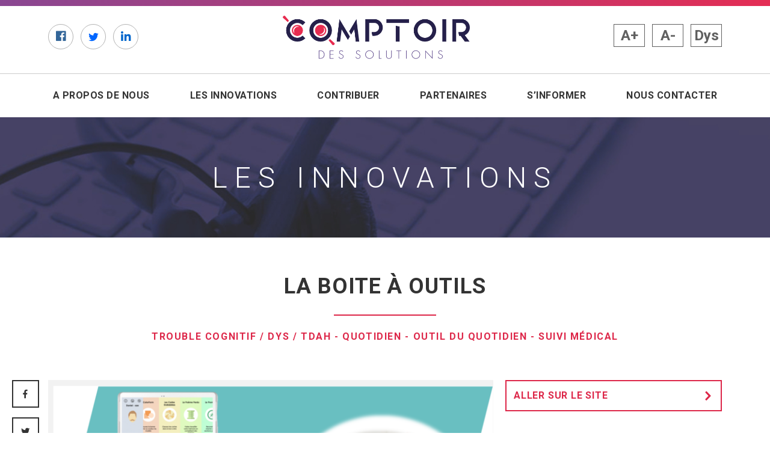

--- FILE ---
content_type: text/html; charset=UTF-8
request_url: https://www.comptoirdessolutions.org/innovation/la-boite-a-outils/
body_size: 6974
content:
<!DOCTYPE html>
<html lang="fr-FR">
  <head>
    <meta charset="utf-8">
    <meta name="viewport" content="width=device-width, initial-scale=1.0">
    <meta http-equiv="X-UA-Compatible" content="ie=edge">
    <meta name="description" content="Dynseo a développé une boîte à outils numériques pour proposer aux intervenants des outils simples pour prendre en charge des patients en situation de handicap.">
    <link rel="apple-touch-icon" sizes="180x180" href="https://www.comptoirdessolutions.org/wp-content/themes/comptoir/images/apple-touch-icon.png">
    <link rel="icon" type="image/png" sizes="32x32" href="https://www.comptoirdessolutions.org/wp-content/themes/comptoir/images/favicon-32x32.png">
    <link rel="icon" type="image/png" sizes="16x16" href="https://www.comptoirdessolutions.org/wp-content/themes/comptoir/images/favicon-16x16.png">
    <link rel="manifest" href="site.webmanifest">
    <link rel="mask-icon" href="https://www.comptoirdessolutions.org/wp-content/themes/comptoir/images/safari-pinned-tab.svg">
    <meta name="msapplication-TileColor" content="#894792">
    <meta name="theme-color" content="#ffffff">
    <meta property="og:locale" content="fr-FR">
    <meta property="og:title" content="La boite à outils  " />
    <meta property="og:type" content="article" />
    <meta property="og:url" content="https://www.comptoirdessolutions.org/innovation/la-boite-a-outils/" />
    <meta property="og:image" content="https://www.comptoirdessolutions.org/wp-content/uploads/2018/10/CLASSIQUE-2.png" />
    <link rel="stylesheet" href="https://fonts.googleapis.com/css?family=Roboto:300,400,700" media="screen">
    <link rel="stylesheet" href="https://www.comptoirdessolutions.org/wp-content/themes/comptoir/styles/main.css?v=3" media="screen">
            
    <title>La boite à outils &#8211; Le Comptoir des Solutions</title>
<meta name='robots' content='max-image-preview:large' />
<style id='wp-img-auto-sizes-contain-inline-css' type='text/css'>
img:is([sizes=auto i],[sizes^="auto," i]){contain-intrinsic-size:3000px 1500px}
/*# sourceURL=wp-img-auto-sizes-contain-inline-css */
</style>
<style id='classic-theme-styles-inline-css' type='text/css'>
/*! This file is auto-generated */
.wp-block-button__link{color:#fff;background-color:#32373c;border-radius:9999px;box-shadow:none;text-decoration:none;padding:calc(.667em + 2px) calc(1.333em + 2px);font-size:1.125em}.wp-block-file__button{background:#32373c;color:#fff;text-decoration:none}
/*# sourceURL=/wp-includes/css/classic-themes.min.css */
</style>
<link rel="canonical" href="https://www.comptoirdessolutions.org/innovation/la-boite-a-outils/" />

		<script defer data-domain="comptoirdessolutions.org" src="https://plausible.io/js/script.js"></script>
    <script async src="https://www.googletagmanager.com/gtag/js?id=UA-119422201-1"></script>
    <script>
      window.dataLayer = window.dataLayer || [];
      function gtag(){dataLayer.push(arguments);}
      gtag('js', new Date());
      gtag('config', 'UA-119422201-1');
    </script>
  <style id='global-styles-inline-css' type='text/css'>
:root{--wp--preset--aspect-ratio--square: 1;--wp--preset--aspect-ratio--4-3: 4/3;--wp--preset--aspect-ratio--3-4: 3/4;--wp--preset--aspect-ratio--3-2: 3/2;--wp--preset--aspect-ratio--2-3: 2/3;--wp--preset--aspect-ratio--16-9: 16/9;--wp--preset--aspect-ratio--9-16: 9/16;--wp--preset--color--black: #000000;--wp--preset--color--cyan-bluish-gray: #abb8c3;--wp--preset--color--white: #ffffff;--wp--preset--color--pale-pink: #f78da7;--wp--preset--color--vivid-red: #cf2e2e;--wp--preset--color--luminous-vivid-orange: #ff6900;--wp--preset--color--luminous-vivid-amber: #fcb900;--wp--preset--color--light-green-cyan: #7bdcb5;--wp--preset--color--vivid-green-cyan: #00d084;--wp--preset--color--pale-cyan-blue: #8ed1fc;--wp--preset--color--vivid-cyan-blue: #0693e3;--wp--preset--color--vivid-purple: #9b51e0;--wp--preset--gradient--vivid-cyan-blue-to-vivid-purple: linear-gradient(135deg,rgb(6,147,227) 0%,rgb(155,81,224) 100%);--wp--preset--gradient--light-green-cyan-to-vivid-green-cyan: linear-gradient(135deg,rgb(122,220,180) 0%,rgb(0,208,130) 100%);--wp--preset--gradient--luminous-vivid-amber-to-luminous-vivid-orange: linear-gradient(135deg,rgb(252,185,0) 0%,rgb(255,105,0) 100%);--wp--preset--gradient--luminous-vivid-orange-to-vivid-red: linear-gradient(135deg,rgb(255,105,0) 0%,rgb(207,46,46) 100%);--wp--preset--gradient--very-light-gray-to-cyan-bluish-gray: linear-gradient(135deg,rgb(238,238,238) 0%,rgb(169,184,195) 100%);--wp--preset--gradient--cool-to-warm-spectrum: linear-gradient(135deg,rgb(74,234,220) 0%,rgb(151,120,209) 20%,rgb(207,42,186) 40%,rgb(238,44,130) 60%,rgb(251,105,98) 80%,rgb(254,248,76) 100%);--wp--preset--gradient--blush-light-purple: linear-gradient(135deg,rgb(255,206,236) 0%,rgb(152,150,240) 100%);--wp--preset--gradient--blush-bordeaux: linear-gradient(135deg,rgb(254,205,165) 0%,rgb(254,45,45) 50%,rgb(107,0,62) 100%);--wp--preset--gradient--luminous-dusk: linear-gradient(135deg,rgb(255,203,112) 0%,rgb(199,81,192) 50%,rgb(65,88,208) 100%);--wp--preset--gradient--pale-ocean: linear-gradient(135deg,rgb(255,245,203) 0%,rgb(182,227,212) 50%,rgb(51,167,181) 100%);--wp--preset--gradient--electric-grass: linear-gradient(135deg,rgb(202,248,128) 0%,rgb(113,206,126) 100%);--wp--preset--gradient--midnight: linear-gradient(135deg,rgb(2,3,129) 0%,rgb(40,116,252) 100%);--wp--preset--font-size--small: 13px;--wp--preset--font-size--medium: 20px;--wp--preset--font-size--large: 36px;--wp--preset--font-size--x-large: 42px;--wp--preset--spacing--20: 0.44rem;--wp--preset--spacing--30: 0.67rem;--wp--preset--spacing--40: 1rem;--wp--preset--spacing--50: 1.5rem;--wp--preset--spacing--60: 2.25rem;--wp--preset--spacing--70: 3.38rem;--wp--preset--spacing--80: 5.06rem;--wp--preset--shadow--natural: 6px 6px 9px rgba(0, 0, 0, 0.2);--wp--preset--shadow--deep: 12px 12px 50px rgba(0, 0, 0, 0.4);--wp--preset--shadow--sharp: 6px 6px 0px rgba(0, 0, 0, 0.2);--wp--preset--shadow--outlined: 6px 6px 0px -3px rgb(255, 255, 255), 6px 6px rgb(0, 0, 0);--wp--preset--shadow--crisp: 6px 6px 0px rgb(0, 0, 0);}:where(.is-layout-flex){gap: 0.5em;}:where(.is-layout-grid){gap: 0.5em;}body .is-layout-flex{display: flex;}.is-layout-flex{flex-wrap: wrap;align-items: center;}.is-layout-flex > :is(*, div){margin: 0;}body .is-layout-grid{display: grid;}.is-layout-grid > :is(*, div){margin: 0;}:where(.wp-block-columns.is-layout-flex){gap: 2em;}:where(.wp-block-columns.is-layout-grid){gap: 2em;}:where(.wp-block-post-template.is-layout-flex){gap: 1.25em;}:where(.wp-block-post-template.is-layout-grid){gap: 1.25em;}.has-black-color{color: var(--wp--preset--color--black) !important;}.has-cyan-bluish-gray-color{color: var(--wp--preset--color--cyan-bluish-gray) !important;}.has-white-color{color: var(--wp--preset--color--white) !important;}.has-pale-pink-color{color: var(--wp--preset--color--pale-pink) !important;}.has-vivid-red-color{color: var(--wp--preset--color--vivid-red) !important;}.has-luminous-vivid-orange-color{color: var(--wp--preset--color--luminous-vivid-orange) !important;}.has-luminous-vivid-amber-color{color: var(--wp--preset--color--luminous-vivid-amber) !important;}.has-light-green-cyan-color{color: var(--wp--preset--color--light-green-cyan) !important;}.has-vivid-green-cyan-color{color: var(--wp--preset--color--vivid-green-cyan) !important;}.has-pale-cyan-blue-color{color: var(--wp--preset--color--pale-cyan-blue) !important;}.has-vivid-cyan-blue-color{color: var(--wp--preset--color--vivid-cyan-blue) !important;}.has-vivid-purple-color{color: var(--wp--preset--color--vivid-purple) !important;}.has-black-background-color{background-color: var(--wp--preset--color--black) !important;}.has-cyan-bluish-gray-background-color{background-color: var(--wp--preset--color--cyan-bluish-gray) !important;}.has-white-background-color{background-color: var(--wp--preset--color--white) !important;}.has-pale-pink-background-color{background-color: var(--wp--preset--color--pale-pink) !important;}.has-vivid-red-background-color{background-color: var(--wp--preset--color--vivid-red) !important;}.has-luminous-vivid-orange-background-color{background-color: var(--wp--preset--color--luminous-vivid-orange) !important;}.has-luminous-vivid-amber-background-color{background-color: var(--wp--preset--color--luminous-vivid-amber) !important;}.has-light-green-cyan-background-color{background-color: var(--wp--preset--color--light-green-cyan) !important;}.has-vivid-green-cyan-background-color{background-color: var(--wp--preset--color--vivid-green-cyan) !important;}.has-pale-cyan-blue-background-color{background-color: var(--wp--preset--color--pale-cyan-blue) !important;}.has-vivid-cyan-blue-background-color{background-color: var(--wp--preset--color--vivid-cyan-blue) !important;}.has-vivid-purple-background-color{background-color: var(--wp--preset--color--vivid-purple) !important;}.has-black-border-color{border-color: var(--wp--preset--color--black) !important;}.has-cyan-bluish-gray-border-color{border-color: var(--wp--preset--color--cyan-bluish-gray) !important;}.has-white-border-color{border-color: var(--wp--preset--color--white) !important;}.has-pale-pink-border-color{border-color: var(--wp--preset--color--pale-pink) !important;}.has-vivid-red-border-color{border-color: var(--wp--preset--color--vivid-red) !important;}.has-luminous-vivid-orange-border-color{border-color: var(--wp--preset--color--luminous-vivid-orange) !important;}.has-luminous-vivid-amber-border-color{border-color: var(--wp--preset--color--luminous-vivid-amber) !important;}.has-light-green-cyan-border-color{border-color: var(--wp--preset--color--light-green-cyan) !important;}.has-vivid-green-cyan-border-color{border-color: var(--wp--preset--color--vivid-green-cyan) !important;}.has-pale-cyan-blue-border-color{border-color: var(--wp--preset--color--pale-cyan-blue) !important;}.has-vivid-cyan-blue-border-color{border-color: var(--wp--preset--color--vivid-cyan-blue) !important;}.has-vivid-purple-border-color{border-color: var(--wp--preset--color--vivid-purple) !important;}.has-vivid-cyan-blue-to-vivid-purple-gradient-background{background: var(--wp--preset--gradient--vivid-cyan-blue-to-vivid-purple) !important;}.has-light-green-cyan-to-vivid-green-cyan-gradient-background{background: var(--wp--preset--gradient--light-green-cyan-to-vivid-green-cyan) !important;}.has-luminous-vivid-amber-to-luminous-vivid-orange-gradient-background{background: var(--wp--preset--gradient--luminous-vivid-amber-to-luminous-vivid-orange) !important;}.has-luminous-vivid-orange-to-vivid-red-gradient-background{background: var(--wp--preset--gradient--luminous-vivid-orange-to-vivid-red) !important;}.has-very-light-gray-to-cyan-bluish-gray-gradient-background{background: var(--wp--preset--gradient--very-light-gray-to-cyan-bluish-gray) !important;}.has-cool-to-warm-spectrum-gradient-background{background: var(--wp--preset--gradient--cool-to-warm-spectrum) !important;}.has-blush-light-purple-gradient-background{background: var(--wp--preset--gradient--blush-light-purple) !important;}.has-blush-bordeaux-gradient-background{background: var(--wp--preset--gradient--blush-bordeaux) !important;}.has-luminous-dusk-gradient-background{background: var(--wp--preset--gradient--luminous-dusk) !important;}.has-pale-ocean-gradient-background{background: var(--wp--preset--gradient--pale-ocean) !important;}.has-electric-grass-gradient-background{background: var(--wp--preset--gradient--electric-grass) !important;}.has-midnight-gradient-background{background: var(--wp--preset--gradient--midnight) !important;}.has-small-font-size{font-size: var(--wp--preset--font-size--small) !important;}.has-medium-font-size{font-size: var(--wp--preset--font-size--medium) !important;}.has-large-font-size{font-size: var(--wp--preset--font-size--large) !important;}.has-x-large-font-size{font-size: var(--wp--preset--font-size--x-large) !important;}
/*# sourceURL=global-styles-inline-css */
</style>
</head>
  <body class="page-innovation">
    <header class="page-header" role="banner">
      <ul id="menu-evitement">
        <li><a href="#contenu">Aller au contenu</a></li>
        <li><a href="#menu-principal">Aller à la navigation principale</a></li>
      </ul>
			<div class="container d-flex justify-content-center justify-content-between">
			  <div class="reseaux-sociaux d-none d-md-block">
					<ul class="list-inline">
					  <li class="list-inline-item"><a class="facebook" href="https://www.facebook.com/Le-Comptoir-des-Solutions-383280568718069/" target="_blank" title="Retrouver le Comptoir des Solutions sur Facebook (nouvelle fenêtre)"><span class="icon icon-facebook" aria-hidden="true"></span><span class="sr-only sr-only-focusable">Facebook</span></a></li>
					  <li class="list-inline-item"><a class="twitter" href="https://twitter.com/handicap_inno" target="_blank" title="Retrouver le Comptoir des Solutions sur Twitter (nouvelle fenêtre)"><span class="icon icon-twitter" aria-hidden="true"></span><span class="sr-only sr-only-focusable">Twitter</span></a></li>
					  <li class="list-inline-item"><a class="linkedin" href="https://www.linkedin.com/company/le-comptoir-des-solutions/" target="_blank" title="Retrouver le Comptoir des Solutions sur LinkedIn (nouvelle fenêtre)"><span class="icon icon-linkedin" aria-hidden="true"></span><span class="sr-only sr-only-focusable">LinkedIn</span></a></li>
					</ul>
			  </div>
			  <div class="brand mx-auto mb-2"><a href="https://www.comptoirdessolutions.org/" title="Comptoir des Solutions – Retour à la page d'accueil"><img class="img-fluid" src="https://www.comptoirdessolutions.org/wp-content/themes/comptoir/images/logotype-comptoir-des-solutions.png" width="311" height="72" alt="Comptoir des Solutions"></a></div>
				<div class="lecture-accessible">
				  <ul class="list-unstyled">
				    <li class="list-inline-item"><a class="btn" id="font-sizer-plus" href="#" title="Augmenter la taille du texte" role="button">A+</a></li>
				    <li class="list-inline-item"><a class="btn" id="font-sizer-moins" href="#" title="Réduire la taille du texte" aria-disabled="true" role="button">A-</a></li>
				    <li class="list-inline-item"><a class="btn" href="?dyslexic_mode=1" title="Activer / Désactiver la police dyslexie pour faciliter la lecture" aria-disabled="true" role="button">Dys</a></li>
				  </ul>
				</div>
			</div>
			<div class="nav-container" id="menu-principal">
			  <div class="container">
					<nav class="navbar navbar-expand-lg justify-content-between px-0" role="navigation">
					  <button class="navbar-toggler collapsed" type="button" data-toggle="collapse" data-target="#navbarMenu" aria-controls="navbarMenu" aria-expanded="false" aria-label="Afficher le menu du site"><span class="navbar-toggler-icon"></span></button>
					  <div class="collapse navbar-collapse" id="navbarMenu">
					    <ul class="navbar-nav w-100 justify-content-between">
								<li id="nav-item-13" class="nav-item nav-item-type-post_type nav-item-object-page nav-item-13"><a class="nav-link" href="https://www.comptoirdessolutions.org/a-propos-de-nous/">A propos de nous</a></li>
<li id="nav-item-18" class="nav-item nav-item-type-post_type nav-item-object-page nav-item-18"><a class="nav-link" href="https://www.comptoirdessolutions.org/innovations/">Les innovations</a></li>
<li id="nav-item-17" class="nav-item nav-item-type-post_type nav-item-object-page nav-item-17"><a class="nav-link" href="https://www.comptoirdessolutions.org/contribuer/">Contribuer</a></li>
<li id="nav-item-16" class="nav-item nav-item-type-post_type nav-item-object-page nav-item-16"><a class="nav-link" href="https://www.comptoirdessolutions.org/partenaires/">Partenaires</a></li>
<li id="nav-item-15" class="nav-item nav-item-type-post_type nav-item-object-page nav-item-15"><a class="nav-link" href="https://www.comptoirdessolutions.org/blog/">S&rsquo;informer</a></li>
<li id="nav-item-14" class="nav-item nav-item-type-post_type nav-item-object-page nav-item-14"><a class="nav-link" href="https://www.comptoirdessolutions.org/contact/">Nous contacter</a></li>
					    </ul><a class="btn navbar-close d-lg-none" href="#" data-toggle="collapse" data-target="#navbarMenu" aria-controls="navbarMenu" aria-expanded="false" aria-label="Masquer le menu du site">X</a>
					  </div>
					</nav>
			  </div>
			</div>
			
						<div class="page-slider slide-title">
			  <div class="container d-flex">
			    <h1 class="text-uppercase">Les Innovations</h1>
			  </div>
			</div>
    </header>
    
    <main class="page-content" id="contenu" role="main">
      <div class="container">
	    <div class="innovation-content">
  <div class="post-header text-center px-4 px-sm-0">
    <h1>La boite à outils</h1>
    <ul class="list-inline detail innovation-motscle">
	    <li class="list-inline-item mr-0"><a href="https://www.comptoirdessolutions.org/innovations/?handicap=trouble_dys">Trouble Cognitif / DYS / TDAH</a></li> - <li class="list-inline-item mr-0"><a href="https://www.comptoirdessolutions.org/innovations/?facilitation=quotidien">Quotidien</a></li> - <li class="list-inline-item mr-0"><a href="https://www.comptoirdessolutions.org/innovations/?support=outil_quotidien">Outil du quotidien</a></li> - <li class="list-inline-item mr-0"><a href="https://www.comptoirdessolutions.org/innovations/?tag=suivi-medical">Suivi médical</a></li>    </ul>
  </div>
  <div class="row">
    <div class="col-lg-8">
			<div class="sticky">
  <ul class="list-unstyled d-none d-xl-block share-buttons">
    <li class="mb-3"><a class="btn btn-outline btn-squared btn-icon btn-share" href="https://www.facebook.com/sharer/sharer.php?u=https%3A%2F%2Fwww.comptoirdessolutions.org%2Finnovation%2Fla-boite-a-outils%2F&t=La+boite+%C3%A0+outils+-+Le+Comptoir+des+Solutions" data-network="facebook" title="Partager sur Facebook – nouvelle fenêtre"><span class="icon icon-facebook-f" aria-hidden="true"></span><span class="sr-only">Facebook</span></a></li>
    <li class="mb-3"><a class="btn btn-outline btn-squared btn-icon btn-share" href="https://twitter.com/share?url=https%3A%2F%2Fwww.comptoirdessolutions.org%2Finnovation%2Fla-boite-a-outils%2F&text=La+boite+%C3%A0+outils+-+Le+Comptoir+des+Solutions" data-network="twitter" title="Partager sur Twitter – nouvelle fenêtre"><span class="icon icon-twitter" aria-hidden="true"></span><span class="sr-only">Twitter</span></a></li>
    <li class="mb-3"><a class="btn btn-outline btn-squared btn-icon btn-share" href="https://www.linkedin.com/shareArticle?mini=true&url=https%3A%2F%2Fwww.comptoirdessolutions.org%2Finnovation%2Fla-boite-a-outils%2F&title=La+boite+%C3%A0+outils+-+Le+Comptoir+des+Solutions&source=https%3A%2F%2Fwww.comptoirdessolutions.org%2F" data-network="linkedin" title="Partager sur LinkedIn – nouvelle fenêtre"><span class="icon icon-linkedin" aria-hidden="true"></span><span class="sr-only">LinkedIn</span></a></li>
  </ul></div>			      <div class="innovation-slider mb-4">
				<div class="diaporama-swiper swiper-container mb-3" id="diaporama" data-loop="false">
				  <button class="swiper-button-prev d-sm-none"><span class="sr-only">Panneau précédent</span></button>
				  <div class="swiper-wrapper">
				    <div class="swiper-slide" id="panneau-1" tabindex="-1"><img class="img-fluid img-vertical" src="https://www.comptoirdessolutions.org/wp-content/uploads/2018/10/La-boite-à-outils-handicap.png" srcset="https://www.comptoirdessolutions.org/wp-content/uploads/2018/10/La-boite-à-outils-handicap.png 768w, https://www.comptoirdessolutions.org/wp-content/uploads/2018/10/La-boite-à-outils-handicap-300x189.png 300w" sizes="(max-width: 1024) 100vw, 1024" alt="Diapo 1 : La boite à outils handicap"></div><div class="swiper-slide" id="panneau-2"><img class="img-fluid img-vertical" src="https://www.comptoirdessolutions.org/wp-content/uploads/2018/10/CLASSIQUE.png" srcset="https://www.comptoirdessolutions.org/wp-content/uploads/2018/10/CLASSIQUE.png 853w, https://www.comptoirdessolutions.org/wp-content/uploads/2018/10/CLASSIQUE-300x237.png 300w, https://www.comptoirdessolutions.org/wp-content/uploads/2018/10/CLASSIQUE-768x607.png 768w" sizes="(max-width: 1024) 100vw, 1024" alt="Diapo 2 : Image jeux, tablette et sac Dynseo"></div><div class="swiper-slide" id="panneau-3"><img class="img-fluid img-vertical" src="https://www.comptoirdessolutions.org/wp-content/uploads/2018/10/boite-a-outil-de-laide-a-domicile-physique-edith-1024x614.png" srcset="https://www.comptoirdessolutions.org/wp-content/uploads/2018/10/boite-a-outil-de-laide-a-domicile-physique-edith-1024x614.png 1024w, https://www.comptoirdessolutions.org/wp-content/uploads/2018/10/boite-a-outil-de-laide-a-domicile-physique-edith-300x180.png 300w, https://www.comptoirdessolutions.org/wp-content/uploads/2018/10/boite-a-outil-de-laide-a-domicile-physique-edith-768x460.png 768w, https://www.comptoirdessolutions.org/wp-content/uploads/2018/10/boite-a-outil-de-laide-a-domicile-physique-edith.png 1288w" sizes="(max-width: 1024) 100vw, 1024" alt="Diapo 3 : Image de la boite à outils Dynseo avec des vernis, des crèmes, une balle et une tablette"></div>				  </div>
				  <button class="swiper-button-next d-sm-none"><span class="sr-only">Panneau suivant</span></button>
				</div>
				<div class="vignettes-swiper d-none d-md-block">
				  <ul class="list-unstyled d-flex">
					  <li><a class="swiper-vignette mr-3 d-block" href="#panneau-1" data-target="diaporama" title="Afficher le panneau 1 - actif"><img class="d-block" src="https://www.comptoirdessolutions.org/wp-content/uploads/2018/10/La-boite-à-outils-handicap-180x180.png" width="92" height="92" alt="Afficher le panneau 1"></a></li><li><a class="swiper-vignette mr-3 d-block" href="#panneau-2" data-target="diaporama" title="Afficher le panneau 2"><img class="d-block" src="https://www.comptoirdessolutions.org/wp-content/uploads/2018/10/CLASSIQUE-180x180.png" width="92" height="92" alt="Afficher le panneau 2"></a></li><li><a class="swiper-vignette mr-3 d-block" href="#panneau-3" data-target="diaporama" title="Afficher le panneau 3"><img class="d-block" src="https://www.comptoirdessolutions.org/wp-content/uploads/2018/10/boite-a-outil-de-laide-a-domicile-physique-edith-180x180.png" width="92" height="92" alt="Afficher le panneau 3"></a></li>				  </ul>
				</div>
      </div>
            <div class="innovation-text px-4 px-sm-0 font-weight-bold mb-4 mb-sm-0">
        <p>Dynseo a développé une boîte à outils numériques pour proposer aux intervenants (exemple auxiliaires de vie) des outils simples pour prendre en charge des patients en situation de handicap, en les stimulant et en les valorisant tout en leur faisant plaisir. La boite à outils contient des choses diverses et variées comme par exemple des applications afin de stimuler les fonctions cognitives, des accessoires physiques et bien-être sont également proposés afin d’assurer la complémentarité : balle en mousse, kit manucure et massage, sabliers. La boite à outils est vendue au prix de 199 euros sans tablette et au prix de 386 euros avec tablette. A savoir : Cette boite à outils s'adresse aux professionnels de santé et éducateurs avec pour objectif de les aider dans la prise en charge des patients en situation de handicap. <br />
</p>
      </div>
          </div>
    <div class="col-lg-4">
      <div class="innovation-details px-4 px-lg-0 mx-auto">
	      <a class="btn btn-block btn-outline btn-squared btn-icon-right btn-rouge mb-3" href="https://www.dynseo.com/fr/boite-a-outils-handicap/" target="_blank" title="Visiter le site de La boite à outils (nouvelle fenêtre)">Aller sur le site<span class="icon icon-arrow-right" aria-hidden="true"></span></a><br>   
				
  <ul class="list-inline d-xl-none">
    <li class="list-inline-item"><a class="btn btn-outline btn-squared btn-icon btn-share" href="https://www.facebook.com/sharer/sharer.php?u=https%3A%2F%2Fwww.comptoirdessolutions.org%2Finnovation%2Fla-boite-a-outils%2F&t=La+boite+%C3%A0+outils+-+Le+Comptoir+des+Solutions" data-network="facebook" title="Partager sur Facebook – nouvelle fenêtre"><span class="icon icon-facebook-f" aria-hidden="true"></span><span class="sr-only">Facebook</span></a></li>
    <li class="list-inline-item"><a class="btn btn-outline btn-squared btn-icon btn-share" href="https://twitter.com/share?url=https%3A%2F%2Fwww.comptoirdessolutions.org%2Finnovation%2Fla-boite-a-outils%2F&text=La+boite+%C3%A0+outils+-+Le+Comptoir+des+Solutions" data-network="twitter" title="Partager sur Twitter – nouvelle fenêtre"><span class="icon icon-twitter" aria-hidden="true"></span><span class="sr-only">Twitter</span></a></li>
    <li class="list-inline-item"><a class="btn btn-outline btn-squared btn-icon btn-share" href="https://www.linkedin.com/shareArticle?mini=true&url=https%3A%2F%2Fwww.comptoirdessolutions.org%2Finnovation%2Fla-boite-a-outils%2F&title=La+boite+%C3%A0+outils+-+Le+Comptoir+des+Solutions&source=https%3A%2F%2Fwww.comptoirdessolutions.org%2F" data-network="linkedin" title="Partager sur LinkedIn – nouvelle fenêtre"><span class="icon icon-linkedin" aria-hidden="true"></span><span class="sr-only">LinkedIn</span></a></li>
  </ul>        <h2 class="intertitre">Caractéristiques</h2>
        <ul class="list-unstyled list-squared mb-5">
	                  <li class="text-uppercase"><span class="square square-rouge"></span><span class="list-squared-label d-inline-block">Payant</span></li>
					          <li class="text-uppercase"><span class="square square-rouge"></span><span class="list-squared-label d-inline-block">Disponible</span></li>
					          <li class="text-uppercase"><span class="square square-rouge"></span><span class="list-squared-label d-inline-block">Enfant</span></li>
					          <li class="text-uppercase"><span class="square square-rouge"></span><span class="list-squared-label d-inline-block">Adulte</span></li>
					        </ul>
      </div>
      <div class="innovation-recos px-4 px-lg-0 mx-auto">
        <h2 class="intertitre">Recommandations</h2>
        <div class="row">
                    <div class="col-6">
						<div class="card card-mini image-card">
							<a href="https://www.comptoirdessolutions.org/innovation/andibo/"><img class="card-img" src="https://www.comptoirdessolutions.org/wp-content/uploads/2019/06/andibo01-180x180-1-180x180.png" alt="">
					    <div class="card-img-overlay">
					      <h3 class="card-title">Andibo</h3>
					    </div></a>
					  </div>
					</div>
					          <div class="col-6">
						<div class="card card-mini image-card">
							<a href="https://www.comptoirdessolutions.org/innovation/le-cartable-fantastique/"><img class="card-img" src="https://www.comptoirdessolutions.org/wp-content/uploads/2018/10/155448028_2421798671300149_8787433898656416369_n-2-180x180.png" alt="">
					    <div class="card-img-overlay">
					      <h3 class="card-title">Cartable Fantastique</h3>
					    </div></a>
					  </div>
					</div>
					          <div class="col-6">
						<div class="card card-mini image-card">
							<a href="https://www.comptoirdessolutions.org/innovation/1988/"><img class="card-img" src="https://www.comptoirdessolutions.org/wp-content/uploads/2019/01/D5bz3G0XoAAkFo7-2-180x180.jpg" alt="">
					    <div class="card-img-overlay">
					      <h3 class="card-title">Charlie</h3>
					    </div></a>
					  </div>
					</div>
					          <div class="col-6">
						<div class="card card-mini image-card">
							<a href="https://www.comptoirdessolutions.org/innovation/easyreading-font/"><img class="card-img" src="https://www.comptoirdessolutions.org/wp-content/uploads/2018/06/4_2-2-180x180.jpg" alt="">
					    <div class="card-img-overlay">
					      <h3 class="card-title">EasyReading Font</h3>
					    </div></a>
					  </div>
					</div>
					          <div class="col-6">
						<div class="card card-mini image-card">
							<a href="https://www.comptoirdessolutions.org/innovation/handsome/"><img class="card-img" src="https://www.comptoirdessolutions.org/wp-content/uploads/2021/02/HandsomeCarre-180x180.jpg" alt="">
					    <div class="card-img-overlay">
					      <h3 class="card-title">HandSome</h3>
					    </div></a>
					  </div>
					</div>
					          <div class="col-6">
						<div class="card card-mini image-card">
							<a href="https://www.comptoirdessolutions.org/innovation/keydys/"><img class="card-img" src="https://www.comptoirdessolutions.org/wp-content/uploads/2021/05/155536766_108712131270065_3483560044700664573_n-180x180.jpg" alt="">
					    <div class="card-img-overlay">
					      <h3 class="card-title">KeyDys</h3>
					    </div></a>
					  </div>
					</div>
					 
        </div>
      </div>
    </div>
  </div>
</div>

      </div>
    </main>
	<footer class="page-footer" role="contentinfo">
	  <div class="container">
	    <div class="row">
	      <div class="col-sm-3 col-lg-3">
	        <ul class="nav flex-column">
		        <li id="nav-item-21" class="nav-item nav-item-type-post_type nav-item-object-page nav-item-21"><a class="nav-link" href="https://www.comptoirdessolutions.org/mentions-legales/">Mentions légales</a></li>
<li id="nav-item-20" class="nav-item nav-item-type-post_type nav-item-object-page nav-item-20"><a class="nav-link" href="https://www.comptoirdessolutions.org/plan-du-site/">Plan du site</a></li>
<li id="nav-item-19" class="nav-item nav-item-type-post_type nav-item-object-page nav-item-19"><a class="nav-link" href="https://www.comptoirdessolutions.org/accessibilite/">Accessibilité</a></li>
<li id="nav-item-22" class="nav-item nav-item-type-post_type nav-item-object-page nav-item-22"><a class="nav-link" href="https://www.comptoirdessolutions.org/contact/">Nous contacter</a></li>
	          <li class="nav-item"><a class="nav-link" href="https://www.comptoirdessolutions.org/">Comptoir des solutions © 2026</a></li>
	        </ul>
	      </div>
	      <div class="col-sm-3 col-lg-3 text-center">
	        <hr class="mb-4 mx-5 d-sm-none" aria-hidden="true">
	        <p class="mt-sm-1">Avec le soutien de</p>
	        <ul class="list-unstyled">
	          <li class="mb-2"><img class="img-fluid" src="https://www.comptoirdessolutions.org/wp-content/themes/comptoir/images/logotype-credit-agricole.png" alt="Crédit Agricole"></li>
	          <li class="mb-2"><a href="http://www.ifpenergiesnouvelles.fr/" target="_blank" title="Visiter le site IFP Energies nouvelles (nouvelle fenêtre)" style="display: inline-block;"><img class="img-fluid" src="https://www.comptoirdessolutions.org/wp-content/themes/comptoir/images/logotype-ifpen.png" alt="IFP Energies nouvelles"></a></li>
	          <li class="mb-2"><a href="https://www.microsoft.fr/" target="_blank" title="Visiter le site Microsoft (nouvelle fenêtre)" style="display: inline-block;"><img class="img-fluid" src="https://www.comptoirdessolutions.org/wp-content/themes/comptoir/images/logotype-microsoft.png" alt="Microsoft"></a></li>
	          <li><a href="http://www.goodstoknow.net/" target="_blank" title="Visiter le site Goods To Know (nouvelle fenêtre)" style="display: inline-block;"><img class="img-fluid" src="https://www.comptoirdessolutions.org/wp-content/themes/comptoir/images/logotype-goods-to-know.png" alt="Goods to Know"></a></li>
	        </ul>
	        <hr class="mb-4 mx-5 d-sm-none" aria-hidden="true">
	      </div>
	      <div class="col-sm-6 col-lg-6 pl-sm-5">
	        <div class="newsletter mt-sm-1 mb-5">
	          <p>Inscrivez-vous à notre newsletter</p>
	          <form class="mx-4 mx-sm-0 check-email" action="https://www.comptoirdessolutions.org/wp-admin/admin-ajax.php" data-action="alert_innovation" data-feedback="erreur-newsletter">
	            <label class="sr-only" for="newsletter-email">E-mail : (format nom@example.com)</label>
	            <div class="input-group">
	              <input class="form-control text-transform-unset" id="newsletter-email" type="email" placeholder="E-mail : (format nom@example.com)" name="email">
	              <div class="input-group-append">
	                <button class="btn" type="submit"><span class="icon icon-plane" aria-hidden="true"></span><span class="sr-only">S'inscrire à la newsletter</span></button>
	              </div>
	            </div>
	          </form>
	          <p style="margin-top:20px; font-size:0.8rem">
		          En renseignant votre adresse e-mail, vous acceptez de recevoir la newsletter du Comptoir des Solutions et vous reconnaissez avoir pris connaissance de notre
		          <a href="https://www.comptoirdessolutions.org/mentions-legales/#confidentialite" target="_blank" title="Lire notre politique de confidentialité dans un nouvel onglet" style="color:#333"><strong>politique de confidentialité</strong></a> (traitement et utilisation des données).<br>
		          Vous pouvez vous désinscrire à tout moment en nous contactant à l’adresse suivante : &#105;&#110;f&#111;&#64;&#99;om&#112;&#116;&#111;&#105;&#114;&#100;e&#115;&#115;&#111;l&#117;ti&#111;ns.&#111;&#114;&#103;	          </p>
	        </div>
	        <div class="reseaux-sociaux">
	          <ul class="list-inline mt-3 text-center text-sm-left text-lg-left">
	            <li class="list-inline-item"><a class="facebook" href="https://www.facebook.com/Le-Comptoir-des-Solutions-383280568718069/" target="_blank" title="Retrouver le Comptoir des Solutions sur Facebook (nouvelle fenêtre)"><span class="icon icon-facebook-f" aria-hidden="true"></span><span class="sr-only">Facebook</span></a></li>
	            <li class="list-inline-item"><a class="twitter" href="https://twitter.com/handicap_inno" target="_blank" title="Retrouver le Comptoir des Solutions sur Twitter (nouvelle fenêtre)"><span class="icon icon-twitter" aria-hidden="true"></span><span class="sr-only">Twitter</span></a></li>
	            <li class="list-inline-item"><a class="linkedin" href="https://www.linkedin.com/company/le-comptoir-des-solutions/" target="_blank" title="Retrouver le Comptoir des Solutions sur LinkedIn (nouvelle fenêtre)"><span class="icon icon-linkedin" aria-hidden="true"></span><span class="sr-only">LinkedIn</span></a></li>
	          </ul>
	        </div>
	      </div>
	    </div>
	  </div>
	</footer>
<script type="speculationrules">
{"prefetch":[{"source":"document","where":{"and":[{"href_matches":"/*"},{"not":{"href_matches":["/wp-*.php","/wp-admin/*","/wp-content/uploads/*","/wp-content/*","/wp-content/plugins/*","/wp-content/themes/comptoir/*","/*\\?(.+)"]}},{"not":{"selector_matches":"a[rel~=\"nofollow\"]"}},{"not":{"selector_matches":".no-prefetch, .no-prefetch a"}}]},"eagerness":"conservative"}]}
</script>
  <script type="text/javascript" src="https://www.comptoirdessolutions.org/wp-content/themes/comptoir/scripts/vendor.js"></script>
  <script type="text/javascript" src="https://www.comptoirdessolutions.org/wp-content/themes/comptoir/scripts/app.js"></script>
</body>
</html>


--- FILE ---
content_type: text/javascript
request_url: https://www.comptoirdessolutions.org/wp-content/themes/comptoir/scripts/vendor.js
body_size: 136027
content:
(window.webpackJsonp=window.webpackJsonp||[]).push([[0],{"./node_modules/babel-polyfill/lib/index.js":function(e,t,o){"use strict";(function(e){if(o("./node_modules/core-js/shim.js"),o("./node_modules/babel-polyfill/node_modules/regenerator-runtime/runtime.js"),o("./node_modules/core-js/fn/regexp/escape.js"),e._babelPolyfill)throw new Error("only one instance of babel-polyfill is allowed");e._babelPolyfill=!0;var t="defineProperty";function n(e,o,n){e[o]||Object[t](e,o,{writable:!0,configurable:!0,value:n})}n(String.prototype,"padLeft","".padStart),n(String.prototype,"padRight","".padEnd),"pop,reverse,shift,keys,values,entries,indexOf,every,some,forEach,map,filter,find,findIndex,includes,join,slice,concat,push,splice,unshift,sort,lastIndexOf,reduce,reduceRight,copyWithin,fill".split(",").forEach(function(e){[][e]&&n(Array,e,Function.call.bind([][e]))})}).call(this,o("./node_modules/webpack/buildin/global.js"))},"./node_modules/babel-polyfill/node_modules/regenerator-runtime/runtime.js":function(e,t,o){(function(t){!function(t){"use strict";var o,n=Object.prototype,s=n.hasOwnProperty,r="function"==typeof Symbol?Symbol:{},i=r.iterator||"@@iterator",a=r.asyncIterator||"@@asyncIterator",l=r.toStringTag||"@@toStringTag",u="object"==typeof e,d=t.regeneratorRuntime;if(d)u&&(e.exports=d);else{(d=t.regeneratorRuntime=u?e.exports:{}).wrap=_;var c="suspendedStart",f="suspendedYield",p="executing",m="completed",h={},v={};v[i]=function(){return this};var g=Object.getPrototypeOf,j=g&&g(g(O([])));j&&j!==n&&s.call(j,i)&&(v=j);var y=E.prototype=w.prototype=Object.create(v);x.prototype=y.constructor=E,E.constructor=x,E[l]=x.displayName="GeneratorFunction",d.isGeneratorFunction=function(e){var t="function"==typeof e&&e.constructor;return!!t&&(t===x||"GeneratorFunction"===(t.displayName||t.name))},d.mark=function(e){return Object.setPrototypeOf?Object.setPrototypeOf(e,E):(e.__proto__=E,l in e||(e[l]="GeneratorFunction")),e.prototype=Object.create(y),e},d.awrap=function(e){return{__await:e}},T(S.prototype),S.prototype[a]=function(){return this},d.AsyncIterator=S,d.async=function(e,t,o,n){var s=new S(_(e,t,o,n));return d.isGeneratorFunction(t)?s:s.next().then(function(e){return e.done?e.value:s.next()})},T(y),y[l]="Generator",y[i]=function(){return this},y.toString=function(){return"[object Generator]"},d.keys=function(e){var t=[];for(var o in e)t.push(o);return t.reverse(),function o(){for(;t.length;){var n=t.pop();if(n in e)return o.value=n,o.done=!1,o}return o.done=!0,o}},d.values=O,P.prototype={constructor:P,reset:function(e){if(this.prev=0,this.next=0,this.sent=this._sent=o,this.done=!1,this.delegate=null,this.method="next",this.arg=o,this.tryEntries.forEach(M),!e)for(var t in this)"t"===t.charAt(0)&&s.call(this,t)&&!isNaN(+t.slice(1))&&(this[t]=o)},stop:function(){this.done=!0;var e=this.tryEntries[0].completion;if("throw"===e.type)throw e.arg;return this.rval},dispatchException:function(e){if(this.done)throw e;var t=this;function n(n,s){return a.type="throw",a.arg=e,t.next=n,s&&(t.method="next",t.arg=o),!!s}for(var r=this.tryEntries.length-1;r>=0;--r){var i=this.tryEntries[r],a=i.completion;if("root"===i.tryLoc)return n("end");if(i.tryLoc<=this.prev){var l=s.call(i,"catchLoc"),u=s.call(i,"finallyLoc");if(l&&u){if(this.prev<i.catchLoc)return n(i.catchLoc,!0);if(this.prev<i.finallyLoc)return n(i.finallyLoc)}else if(l){if(this.prev<i.catchLoc)return n(i.catchLoc,!0)}else{if(!u)throw new Error("try statement without catch or finally");if(this.prev<i.finallyLoc)return n(i.finallyLoc)}}}},abrupt:function(e,t){for(var o=this.tryEntries.length-1;o>=0;--o){var n=this.tryEntries[o];if(n.tryLoc<=this.prev&&s.call(n,"finallyLoc")&&this.prev<n.finallyLoc){var r=n;break}}r&&("break"===e||"continue"===e)&&r.tryLoc<=t&&t<=r.finallyLoc&&(r=null);var i=r?r.completion:{};return i.type=e,i.arg=t,r?(this.method="next",this.next=r.finallyLoc,h):this.complete(i)},complete:function(e,t){if("throw"===e.type)throw e.arg;return"break"===e.type||"continue"===e.type?this.next=e.arg:"return"===e.type?(this.rval=this.arg=e.arg,this.method="return",this.next="end"):"normal"===e.type&&t&&(this.next=t),h},finish:function(e){for(var t=this.tryEntries.length-1;t>=0;--t){var o=this.tryEntries[t];if(o.finallyLoc===e)return this.complete(o.completion,o.afterLoc),M(o),h}},catch:function(e){for(var t=this.tryEntries.length-1;t>=0;--t){var o=this.tryEntries[t];if(o.tryLoc===e){var n=o.completion;if("throw"===n.type){var s=n.arg;M(o)}return s}}throw new Error("illegal catch attempt")},delegateYield:function(e,t,n){return this.delegate={iterator:O(e),resultName:t,nextLoc:n},"next"===this.method&&(this.arg=o),h}}}function _(e,t,o,n){var s=t&&t.prototype instanceof w?t:w,r=Object.create(s.prototype),i=new P(n||[]);return r._invoke=function(e,t,o){var n=c;return function(s,r){if(n===p)throw new Error("Generator is already running");if(n===m){if("throw"===s)throw r;return N()}for(o.method=s,o.arg=r;;){var i=o.delegate;if(i){var a=C(i,o);if(a){if(a===h)continue;return a}}if("next"===o.method)o.sent=o._sent=o.arg;else if("throw"===o.method){if(n===c)throw n=m,o.arg;o.dispatchException(o.arg)}else"return"===o.method&&o.abrupt("return",o.arg);n=p;var l=b(e,t,o);if("normal"===l.type){if(n=o.done?m:f,l.arg===h)continue;return{value:l.arg,done:o.done}}"throw"===l.type&&(n=m,o.method="throw",o.arg=l.arg)}}}(e,o,i),r}function b(e,t,o){try{return{type:"normal",arg:e.call(t,o)}}catch(e){return{type:"throw",arg:e}}}function w(){}function x(){}function E(){}function T(e){["next","throw","return"].forEach(function(t){e[t]=function(e){return this._invoke(t,e)}})}function S(e){function o(t,n,r,i){var a=b(e[t],e,n);if("throw"!==a.type){var l=a.arg,u=l.value;return u&&"object"==typeof u&&s.call(u,"__await")?Promise.resolve(u.__await).then(function(e){o("next",e,r,i)},function(e){o("throw",e,r,i)}):Promise.resolve(u).then(function(e){l.value=e,r(l)},i)}i(a.arg)}var n;"object"==typeof t.process&&t.process.domain&&(o=t.process.domain.bind(o)),this._invoke=function(e,t){function s(){return new Promise(function(n,s){o(e,t,n,s)})}return n=n?n.then(s,s):s()}}function C(e,t){var n=e.iterator[t.method];if(n===o){if(t.delegate=null,"throw"===t.method){if(e.iterator.return&&(t.method="return",t.arg=o,C(e,t),"throw"===t.method))return h;t.method="throw",t.arg=new TypeError("The iterator does not provide a 'throw' method")}return h}var s=b(n,e.iterator,t.arg);if("throw"===s.type)return t.method="throw",t.arg=s.arg,t.delegate=null,h;var r=s.arg;return r?r.done?(t[e.resultName]=r.value,t.next=e.nextLoc,"return"!==t.method&&(t.method="next",t.arg=o),t.delegate=null,h):r:(t.method="throw",t.arg=new TypeError("iterator result is not an object"),t.delegate=null,h)}function k(e){var t={tryLoc:e[0]};1 in e&&(t.catchLoc=e[1]),2 in e&&(t.finallyLoc=e[2],t.afterLoc=e[3]),this.tryEntries.push(t)}function M(e){var t=e.completion||{};t.type="normal",delete t.arg,e.completion=t}function P(e){this.tryEntries=[{tryLoc:"root"}],e.forEach(k,this),this.reset(!0)}function O(e){if(e){var t=e[i];if(t)return t.call(e);if("function"==typeof e.next)return e;if(!isNaN(e.length)){var n=-1,r=function t(){for(;++n<e.length;)if(s.call(e,n))return t.value=e[n],t.done=!1,t;return t.value=o,t.done=!0,t};return r.next=r}}return{next:N}}function N(){return{value:o,done:!0}}}("object"==typeof t?t:"object"==typeof window?window:"object"==typeof self?self:this)}).call(this,o("./node_modules/webpack/buildin/global.js"))},"./node_modules/core-js/fn/regexp/escape.js":function(e,t,o){o("./node_modules/core-js/modules/core.regexp.escape.js"),e.exports=o("./node_modules/core-js/modules/_core.js").RegExp.escape},"./node_modules/core-js/modules/_a-function.js":function(e,t){e.exports=function(e){if("function"!=typeof e)throw TypeError(e+" is not a function!");return e}},"./node_modules/core-js/modules/_a-number-value.js":function(e,t,o){var n=o("./node_modules/core-js/modules/_cof.js");e.exports=function(e,t){if("number"!=typeof e&&"Number"!=n(e))throw TypeError(t);return+e}},"./node_modules/core-js/modules/_add-to-unscopables.js":function(e,t,o){var n=o("./node_modules/core-js/modules/_wks.js")("unscopables"),s=Array.prototype;void 0==s[n]&&o("./node_modules/core-js/modules/_hide.js")(s,n,{}),e.exports=function(e){s[n][e]=!0}},"./node_modules/core-js/modules/_an-instance.js":function(e,t){e.exports=function(e,t,o,n){if(!(e instanceof t)||void 0!==n&&n in e)throw TypeError(o+": incorrect invocation!");return e}},"./node_modules/core-js/modules/_an-object.js":function(e,t,o){var n=o("./node_modules/core-js/modules/_is-object.js");e.exports=function(e){if(!n(e))throw TypeError(e+" is not an object!");return e}},"./node_modules/core-js/modules/_array-copy-within.js":function(e,t,o){"use strict";var n=o("./node_modules/core-js/modules/_to-object.js"),s=o("./node_modules/core-js/modules/_to-absolute-index.js"),r=o("./node_modules/core-js/modules/_to-length.js");e.exports=[].copyWithin||function(e,t){var o=n(this),i=r(o.length),a=s(e,i),l=s(t,i),u=arguments.length>2?arguments[2]:void 0,d=Math.min((void 0===u?i:s(u,i))-l,i-a),c=1;for(l<a&&a<l+d&&(c=-1,l+=d-1,a+=d-1);d-- >0;)l in o?o[a]=o[l]:delete o[a],a+=c,l+=c;return o}},"./node_modules/core-js/modules/_array-fill.js":function(e,t,o){"use strict";var n=o("./node_modules/core-js/modules/_to-object.js"),s=o("./node_modules/core-js/modules/_to-absolute-index.js"),r=o("./node_modules/core-js/modules/_to-length.js");e.exports=function(e){for(var t=n(this),o=r(t.length),i=arguments.length,a=s(i>1?arguments[1]:void 0,o),l=i>2?arguments[2]:void 0,u=void 0===l?o:s(l,o);u>a;)t[a++]=e;return t}},"./node_modules/core-js/modules/_array-from-iterable.js":function(e,t,o){var n=o("./node_modules/core-js/modules/_for-of.js");e.exports=function(e,t){var o=[];return n(e,!1,o.push,o,t),o}},"./node_modules/core-js/modules/_array-includes.js":function(e,t,o){var n=o("./node_modules/core-js/modules/_to-iobject.js"),s=o("./node_modules/core-js/modules/_to-length.js"),r=o("./node_modules/core-js/modules/_to-absolute-index.js");e.exports=function(e){return function(t,o,i){var a,l=n(t),u=s(l.length),d=r(i,u);if(e&&o!=o){for(;u>d;)if((a=l[d++])!=a)return!0}else for(;u>d;d++)if((e||d in l)&&l[d]===o)return e||d||0;return!e&&-1}}},"./node_modules/core-js/modules/_array-methods.js":function(e,t,o){var n=o("./node_modules/core-js/modules/_ctx.js"),s=o("./node_modules/core-js/modules/_iobject.js"),r=o("./node_modules/core-js/modules/_to-object.js"),i=o("./node_modules/core-js/modules/_to-length.js"),a=o("./node_modules/core-js/modules/_array-species-create.js");e.exports=function(e,t){var o=1==e,l=2==e,u=3==e,d=4==e,c=6==e,f=5==e||c,p=t||a;return function(t,a,m){for(var h,v,g=r(t),j=s(g),y=n(a,m,3),_=i(j.length),b=0,w=o?p(t,_):l?p(t,0):void 0;_>b;b++)if((f||b in j)&&(v=y(h=j[b],b,g),e))if(o)w[b]=v;else if(v)switch(e){case 3:return!0;case 5:return h;case 6:return b;case 2:w.push(h)}else if(d)return!1;return c?-1:u||d?d:w}}},"./node_modules/core-js/modules/_array-reduce.js":function(e,t,o){var n=o("./node_modules/core-js/modules/_a-function.js"),s=o("./node_modules/core-js/modules/_to-object.js"),r=o("./node_modules/core-js/modules/_iobject.js"),i=o("./node_modules/core-js/modules/_to-length.js");e.exports=function(e,t,o,a,l){n(t);var u=s(e),d=r(u),c=i(u.length),f=l?c-1:0,p=l?-1:1;if(o<2)for(;;){if(f in d){a=d[f],f+=p;break}if(f+=p,l?f<0:c<=f)throw TypeError("Reduce of empty array with no initial value")}for(;l?f>=0:c>f;f+=p)f in d&&(a=t(a,d[f],f,u));return a}},"./node_modules/core-js/modules/_array-species-constructor.js":function(e,t,o){var n=o("./node_modules/core-js/modules/_is-object.js"),s=o("./node_modules/core-js/modules/_is-array.js"),r=o("./node_modules/core-js/modules/_wks.js")("species");e.exports=function(e){var t;return s(e)&&("function"!=typeof(t=e.constructor)||t!==Array&&!s(t.prototype)||(t=void 0),n(t)&&null===(t=t[r])&&(t=void 0)),void 0===t?Array:t}},"./node_modules/core-js/modules/_array-species-create.js":function(e,t,o){var n=o("./node_modules/core-js/modules/_array-species-constructor.js");e.exports=function(e,t){return new(n(e))(t)}},"./node_modules/core-js/modules/_bind.js":function(e,t,o){"use strict";var n=o("./node_modules/core-js/modules/_a-function.js"),s=o("./node_modules/core-js/modules/_is-object.js"),r=o("./node_modules/core-js/modules/_invoke.js"),i=[].slice,a={};e.exports=Function.bind||function(e){var t=n(this),o=i.call(arguments,1),l=function(){var n=o.concat(i.call(arguments));return this instanceof l?function(e,t,o){if(!(t in a)){for(var n=[],s=0;s<t;s++)n[s]="a["+s+"]";a[t]=Function("F,a","return new F("+n.join(",")+")")}return a[t](e,o)}(t,n.length,n):r(t,n,e)};return s(t.prototype)&&(l.prototype=t.prototype),l}},"./node_modules/core-js/modules/_classof.js":function(e,t,o){var n=o("./node_modules/core-js/modules/_cof.js"),s=o("./node_modules/core-js/modules/_wks.js")("toStringTag"),r="Arguments"==n(function(){return arguments}());e.exports=function(e){var t,o,i;return void 0===e?"Undefined":null===e?"Null":"string"==typeof(o=function(e,t){try{return e[t]}catch(e){}}(t=Object(e),s))?o:r?n(t):"Object"==(i=n(t))&&"function"==typeof t.callee?"Arguments":i}},"./node_modules/core-js/modules/_cof.js":function(e,t){var o={}.toString;e.exports=function(e){return o.call(e).slice(8,-1)}},"./node_modules/core-js/modules/_collection-strong.js":function(e,t,o){"use strict";var n=o("./node_modules/core-js/modules/_object-dp.js").f,s=o("./node_modules/core-js/modules/_object-create.js"),r=o("./node_modules/core-js/modules/_redefine-all.js"),i=o("./node_modules/core-js/modules/_ctx.js"),a=o("./node_modules/core-js/modules/_an-instance.js"),l=o("./node_modules/core-js/modules/_for-of.js"),u=o("./node_modules/core-js/modules/_iter-define.js"),d=o("./node_modules/core-js/modules/_iter-step.js"),c=o("./node_modules/core-js/modules/_set-species.js"),f=o("./node_modules/core-js/modules/_descriptors.js"),p=o("./node_modules/core-js/modules/_meta.js").fastKey,m=o("./node_modules/core-js/modules/_validate-collection.js"),h=f?"_s":"size",v=function(e,t){var o,n=p(t);if("F"!==n)return e._i[n];for(o=e._f;o;o=o.n)if(o.k==t)return o};e.exports={getConstructor:function(e,t,o,u){var d=e(function(e,n){a(e,d,t,"_i"),e._t=t,e._i=s(null),e._f=void 0,e._l=void 0,e[h]=0,void 0!=n&&l(n,o,e[u],e)});return r(d.prototype,{clear:function(){for(var e=m(this,t),o=e._i,n=e._f;n;n=n.n)n.r=!0,n.p&&(n.p=n.p.n=void 0),delete o[n.i];e._f=e._l=void 0,e[h]=0},delete:function(e){var o=m(this,t),n=v(o,e);if(n){var s=n.n,r=n.p;delete o._i[n.i],n.r=!0,r&&(r.n=s),s&&(s.p=r),o._f==n&&(o._f=s),o._l==n&&(o._l=r),o[h]--}return!!n},forEach:function(e){m(this,t);for(var o,n=i(e,arguments.length>1?arguments[1]:void 0,3);o=o?o.n:this._f;)for(n(o.v,o.k,this);o&&o.r;)o=o.p},has:function(e){return!!v(m(this,t),e)}}),f&&n(d.prototype,"size",{get:function(){return m(this,t)[h]}}),d},def:function(e,t,o){var n,s,r=v(e,t);return r?r.v=o:(e._l=r={i:s=p(t,!0),k:t,v:o,p:n=e._l,n:void 0,r:!1},e._f||(e._f=r),n&&(n.n=r),e[h]++,"F"!==s&&(e._i[s]=r)),e},getEntry:v,setStrong:function(e,t,o){u(e,t,function(e,o){this._t=m(e,t),this._k=o,this._l=void 0},function(){for(var e=this._k,t=this._l;t&&t.r;)t=t.p;return this._t&&(this._l=t=t?t.n:this._t._f)?d(0,"keys"==e?t.k:"values"==e?t.v:[t.k,t.v]):(this._t=void 0,d(1))},o?"entries":"values",!o,!0),c(t)}}},"./node_modules/core-js/modules/_collection-to-json.js":function(e,t,o){var n=o("./node_modules/core-js/modules/_classof.js"),s=o("./node_modules/core-js/modules/_array-from-iterable.js");e.exports=function(e){return function(){if(n(this)!=e)throw TypeError(e+"#toJSON isn't generic");return s(this)}}},"./node_modules/core-js/modules/_collection-weak.js":function(e,t,o){"use strict";var n=o("./node_modules/core-js/modules/_redefine-all.js"),s=o("./node_modules/core-js/modules/_meta.js").getWeak,r=o("./node_modules/core-js/modules/_an-object.js"),i=o("./node_modules/core-js/modules/_is-object.js"),a=o("./node_modules/core-js/modules/_an-instance.js"),l=o("./node_modules/core-js/modules/_for-of.js"),u=o("./node_modules/core-js/modules/_array-methods.js"),d=o("./node_modules/core-js/modules/_has.js"),c=o("./node_modules/core-js/modules/_validate-collection.js"),f=u(5),p=u(6),m=0,h=function(e){return e._l||(e._l=new v)},v=function(){this.a=[]},g=function(e,t){return f(e.a,function(e){return e[0]===t})};v.prototype={get:function(e){var t=g(this,e);if(t)return t[1]},has:function(e){return!!g(this,e)},set:function(e,t){var o=g(this,e);o?o[1]=t:this.a.push([e,t])},delete:function(e){var t=p(this.a,function(t){return t[0]===e});return~t&&this.a.splice(t,1),!!~t}},e.exports={getConstructor:function(e,t,o,r){var u=e(function(e,n){a(e,u,t,"_i"),e._t=t,e._i=m++,e._l=void 0,void 0!=n&&l(n,o,e[r],e)});return n(u.prototype,{delete:function(e){if(!i(e))return!1;var o=s(e);return!0===o?h(c(this,t)).delete(e):o&&d(o,this._i)&&delete o[this._i]},has:function(e){if(!i(e))return!1;var o=s(e);return!0===o?h(c(this,t)).has(e):o&&d(o,this._i)}}),u},def:function(e,t,o){var n=s(r(t),!0);return!0===n?h(e).set(t,o):n[e._i]=o,e},ufstore:h}},"./node_modules/core-js/modules/_collection.js":function(e,t,o){"use strict";var n=o("./node_modules/core-js/modules/_global.js"),s=o("./node_modules/core-js/modules/_export.js"),r=o("./node_modules/core-js/modules/_redefine.js"),i=o("./node_modules/core-js/modules/_redefine-all.js"),a=o("./node_modules/core-js/modules/_meta.js"),l=o("./node_modules/core-js/modules/_for-of.js"),u=o("./node_modules/core-js/modules/_an-instance.js"),d=o("./node_modules/core-js/modules/_is-object.js"),c=o("./node_modules/core-js/modules/_fails.js"),f=o("./node_modules/core-js/modules/_iter-detect.js"),p=o("./node_modules/core-js/modules/_set-to-string-tag.js"),m=o("./node_modules/core-js/modules/_inherit-if-required.js");e.exports=function(e,t,o,h,v,g){var j=n[e],y=j,_=v?"set":"add",b=y&&y.prototype,w={},x=function(e){var t=b[e];r(b,e,"delete"==e?function(e){return!(g&&!d(e))&&t.call(this,0===e?0:e)}:"has"==e?function(e){return!(g&&!d(e))&&t.call(this,0===e?0:e)}:"get"==e?function(e){return g&&!d(e)?void 0:t.call(this,0===e?0:e)}:"add"==e?function(e){return t.call(this,0===e?0:e),this}:function(e,o){return t.call(this,0===e?0:e,o),this})};if("function"==typeof y&&(g||b.forEach&&!c(function(){(new y).entries().next()}))){var E=new y,T=E[_](g?{}:-0,1)!=E,S=c(function(){E.has(1)}),C=f(function(e){new y(e)}),k=!g&&c(function(){for(var e=new y,t=5;t--;)e[_](t,t);return!e.has(-0)});C||((y=t(function(t,o){u(t,y,e);var n=m(new j,t,y);return void 0!=o&&l(o,v,n[_],n),n})).prototype=b,b.constructor=y),(S||k)&&(x("delete"),x("has"),v&&x("get")),(k||T)&&x(_),g&&b.clear&&delete b.clear}else y=h.getConstructor(t,e,v,_),i(y.prototype,o),a.NEED=!0;return p(y,e),w[e]=y,s(s.G+s.W+s.F*(y!=j),w),g||h.setStrong(y,e,v),y}},"./node_modules/core-js/modules/_core.js":function(e,t){var o=e.exports={version:"2.5.3"};"number"==typeof __e&&(__e=o)},"./node_modules/core-js/modules/_create-property.js":function(e,t,o){"use strict";var n=o("./node_modules/core-js/modules/_object-dp.js"),s=o("./node_modules/core-js/modules/_property-desc.js");e.exports=function(e,t,o){t in e?n.f(e,t,s(0,o)):e[t]=o}},"./node_modules/core-js/modules/_ctx.js":function(e,t,o){var n=o("./node_modules/core-js/modules/_a-function.js");e.exports=function(e,t,o){if(n(e),void 0===t)return e;switch(o){case 1:return function(o){return e.call(t,o)};case 2:return function(o,n){return e.call(t,o,n)};case 3:return function(o,n,s){return e.call(t,o,n,s)}}return function(){return e.apply(t,arguments)}}},"./node_modules/core-js/modules/_date-to-iso-string.js":function(e,t,o){"use strict";var n=o("./node_modules/core-js/modules/_fails.js"),s=Date.prototype.getTime,r=Date.prototype.toISOString,i=function(e){return e>9?e:"0"+e};e.exports=n(function(){return"0385-07-25T07:06:39.999Z"!=r.call(new Date(-5e13-1))})||!n(function(){r.call(new Date(NaN))})?function(){if(!isFinite(s.call(this)))throw RangeError("Invalid time value");var e=this,t=e.getUTCFullYear(),o=e.getUTCMilliseconds(),n=t<0?"-":t>9999?"+":"";return n+("00000"+Math.abs(t)).slice(n?-6:-4)+"-"+i(e.getUTCMonth()+1)+"-"+i(e.getUTCDate())+"T"+i(e.getUTCHours())+":"+i(e.getUTCMinutes())+":"+i(e.getUTCSeconds())+"."+(o>99?o:"0"+i(o))+"Z"}:r},"./node_modules/core-js/modules/_date-to-primitive.js":function(e,t,o){"use strict";var n=o("./node_modules/core-js/modules/_an-object.js"),s=o("./node_modules/core-js/modules/_to-primitive.js");e.exports=function(e){if("string"!==e&&"number"!==e&&"default"!==e)throw TypeError("Incorrect hint");return s(n(this),"number"!=e)}},"./node_modules/core-js/modules/_defined.js":function(e,t){e.exports=function(e){if(void 0==e)throw TypeError("Can't call method on  "+e);return e}},"./node_modules/core-js/modules/_descriptors.js":function(e,t,o){e.exports=!o("./node_modules/core-js/modules/_fails.js")(function(){return 7!=Object.defineProperty({},"a",{get:function(){return 7}}).a})},"./node_modules/core-js/modules/_dom-create.js":function(e,t,o){var n=o("./node_modules/core-js/modules/_is-object.js"),s=o("./node_modules/core-js/modules/_global.js").document,r=n(s)&&n(s.createElement);e.exports=function(e){return r?s.createElement(e):{}}},"./node_modules/core-js/modules/_enum-bug-keys.js":function(e,t){e.exports="constructor,hasOwnProperty,isPrototypeOf,propertyIsEnumerable,toLocaleString,toString,valueOf".split(",")},"./node_modules/core-js/modules/_enum-keys.js":function(e,t,o){var n=o("./node_modules/core-js/modules/_object-keys.js"),s=o("./node_modules/core-js/modules/_object-gops.js"),r=o("./node_modules/core-js/modules/_object-pie.js");e.exports=function(e){var t=n(e),o=s.f;if(o)for(var i,a=o(e),l=r.f,u=0;a.length>u;)l.call(e,i=a[u++])&&t.push(i);return t}},"./node_modules/core-js/modules/_export.js":function(e,t,o){var n=o("./node_modules/core-js/modules/_global.js"),s=o("./node_modules/core-js/modules/_core.js"),r=o("./node_modules/core-js/modules/_hide.js"),i=o("./node_modules/core-js/modules/_redefine.js"),a=o("./node_modules/core-js/modules/_ctx.js"),l=function(e,t,o){var u,d,c,f,p=e&l.F,m=e&l.G,h=e&l.S,v=e&l.P,g=e&l.B,j=m?n:h?n[t]||(n[t]={}):(n[t]||{}).prototype,y=m?s:s[t]||(s[t]={}),_=y.prototype||(y.prototype={});for(u in m&&(o=t),o)c=((d=!p&&j&&void 0!==j[u])?j:o)[u],f=g&&d?a(c,n):v&&"function"==typeof c?a(Function.call,c):c,j&&i(j,u,c,e&l.U),y[u]!=c&&r(y,u,f),v&&_[u]!=c&&(_[u]=c)};n.core=s,l.F=1,l.G=2,l.S=4,l.P=8,l.B=16,l.W=32,l.U=64,l.R=128,e.exports=l},"./node_modules/core-js/modules/_fails-is-regexp.js":function(e,t,o){var n=o("./node_modules/core-js/modules/_wks.js")("match");e.exports=function(e){var t=/./;try{"/./"[e](t)}catch(o){try{return t[n]=!1,!"/./"[e](t)}catch(e){}}return!0}},"./node_modules/core-js/modules/_fails.js":function(e,t){e.exports=function(e){try{return!!e()}catch(e){return!0}}},"./node_modules/core-js/modules/_fix-re-wks.js":function(e,t,o){"use strict";var n=o("./node_modules/core-js/modules/_hide.js"),s=o("./node_modules/core-js/modules/_redefine.js"),r=o("./node_modules/core-js/modules/_fails.js"),i=o("./node_modules/core-js/modules/_defined.js"),a=o("./node_modules/core-js/modules/_wks.js");e.exports=function(e,t,o){var l=a(e),u=o(i,l,""[e]),d=u[0],c=u[1];r(function(){var t={};return t[l]=function(){return 7},7!=""[e](t)})&&(s(String.prototype,e,d),n(RegExp.prototype,l,2==t?function(e,t){return c.call(e,this,t)}:function(e){return c.call(e,this)}))}},"./node_modules/core-js/modules/_flags.js":function(e,t,o){"use strict";var n=o("./node_modules/core-js/modules/_an-object.js");e.exports=function(){var e=n(this),t="";return e.global&&(t+="g"),e.ignoreCase&&(t+="i"),e.multiline&&(t+="m"),e.unicode&&(t+="u"),e.sticky&&(t+="y"),t}},"./node_modules/core-js/modules/_flatten-into-array.js":function(e,t,o){"use strict";var n=o("./node_modules/core-js/modules/_is-array.js"),s=o("./node_modules/core-js/modules/_is-object.js"),r=o("./node_modules/core-js/modules/_to-length.js"),i=o("./node_modules/core-js/modules/_ctx.js"),a=o("./node_modules/core-js/modules/_wks.js")("isConcatSpreadable");e.exports=function e(t,o,l,u,d,c,f,p){for(var m,h,v=d,g=0,j=!!f&&i(f,p,3);g<u;){if(g in l){if(m=j?j(l[g],g,o):l[g],h=!1,s(m)&&(h=void 0!==(h=m[a])?!!h:n(m)),h&&c>0)v=e(t,o,m,r(m.length),v,c-1)-1;else{if(v>=9007199254740991)throw TypeError();t[v]=m}v++}g++}return v}},"./node_modules/core-js/modules/_for-of.js":function(e,t,o){var n=o("./node_modules/core-js/modules/_ctx.js"),s=o("./node_modules/core-js/modules/_iter-call.js"),r=o("./node_modules/core-js/modules/_is-array-iter.js"),i=o("./node_modules/core-js/modules/_an-object.js"),a=o("./node_modules/core-js/modules/_to-length.js"),l=o("./node_modules/core-js/modules/core.get-iterator-method.js"),u={},d={};(t=e.exports=function(e,t,o,c,f){var p,m,h,v,g=f?function(){return e}:l(e),j=n(o,c,t?2:1),y=0;if("function"!=typeof g)throw TypeError(e+" is not iterable!");if(r(g)){for(p=a(e.length);p>y;y++)if((v=t?j(i(m=e[y])[0],m[1]):j(e[y]))===u||v===d)return v}else for(h=g.call(e);!(m=h.next()).done;)if((v=s(h,j,m.value,t))===u||v===d)return v}).BREAK=u,t.RETURN=d},"./node_modules/core-js/modules/_global.js":function(e,t){var o=e.exports="undefined"!=typeof window&&window.Math==Math?window:"undefined"!=typeof self&&self.Math==Math?self:Function("return this")();"number"==typeof __g&&(__g=o)},"./node_modules/core-js/modules/_has.js":function(e,t){var o={}.hasOwnProperty;e.exports=function(e,t){return o.call(e,t)}},"./node_modules/core-js/modules/_hide.js":function(e,t,o){var n=o("./node_modules/core-js/modules/_object-dp.js"),s=o("./node_modules/core-js/modules/_property-desc.js");e.exports=o("./node_modules/core-js/modules/_descriptors.js")?function(e,t,o){return n.f(e,t,s(1,o))}:function(e,t,o){return e[t]=o,e}},"./node_modules/core-js/modules/_html.js":function(e,t,o){var n=o("./node_modules/core-js/modules/_global.js").document;e.exports=n&&n.documentElement},"./node_modules/core-js/modules/_ie8-dom-define.js":function(e,t,o){e.exports=!o("./node_modules/core-js/modules/_descriptors.js")&&!o("./node_modules/core-js/modules/_fails.js")(function(){return 7!=Object.defineProperty(o("./node_modules/core-js/modules/_dom-create.js")("div"),"a",{get:function(){return 7}}).a})},"./node_modules/core-js/modules/_inherit-if-required.js":function(e,t,o){var n=o("./node_modules/core-js/modules/_is-object.js"),s=o("./node_modules/core-js/modules/_set-proto.js").set;e.exports=function(e,t,o){var r,i=t.constructor;return i!==o&&"function"==typeof i&&(r=i.prototype)!==o.prototype&&n(r)&&s&&s(e,r),e}},"./node_modules/core-js/modules/_invoke.js":function(e,t){e.exports=function(e,t,o){var n=void 0===o;switch(t.length){case 0:return n?e():e.call(o);case 1:return n?e(t[0]):e.call(o,t[0]);case 2:return n?e(t[0],t[1]):e.call(o,t[0],t[1]);case 3:return n?e(t[0],t[1],t[2]):e.call(o,t[0],t[1],t[2]);case 4:return n?e(t[0],t[1],t[2],t[3]):e.call(o,t[0],t[1],t[2],t[3])}return e.apply(o,t)}},"./node_modules/core-js/modules/_iobject.js":function(e,t,o){var n=o("./node_modules/core-js/modules/_cof.js");e.exports=Object("z").propertyIsEnumerable(0)?Object:function(e){return"String"==n(e)?e.split(""):Object(e)}},"./node_modules/core-js/modules/_is-array-iter.js":function(e,t,o){var n=o("./node_modules/core-js/modules/_iterators.js"),s=o("./node_modules/core-js/modules/_wks.js")("iterator"),r=Array.prototype;e.exports=function(e){return void 0!==e&&(n.Array===e||r[s]===e)}},"./node_modules/core-js/modules/_is-array.js":function(e,t,o){var n=o("./node_modules/core-js/modules/_cof.js");e.exports=Array.isArray||function(e){return"Array"==n(e)}},"./node_modules/core-js/modules/_is-integer.js":function(e,t,o){var n=o("./node_modules/core-js/modules/_is-object.js"),s=Math.floor;e.exports=function(e){return!n(e)&&isFinite(e)&&s(e)===e}},"./node_modules/core-js/modules/_is-object.js":function(e,t){e.exports=function(e){return"object"==typeof e?null!==e:"function"==typeof e}},"./node_modules/core-js/modules/_is-regexp.js":function(e,t,o){var n=o("./node_modules/core-js/modules/_is-object.js"),s=o("./node_modules/core-js/modules/_cof.js"),r=o("./node_modules/core-js/modules/_wks.js")("match");e.exports=function(e){var t;return n(e)&&(void 0!==(t=e[r])?!!t:"RegExp"==s(e))}},"./node_modules/core-js/modules/_iter-call.js":function(e,t,o){var n=o("./node_modules/core-js/modules/_an-object.js");e.exports=function(e,t,o,s){try{return s?t(n(o)[0],o[1]):t(o)}catch(t){var r=e.return;throw void 0!==r&&n(r.call(e)),t}}},"./node_modules/core-js/modules/_iter-create.js":function(e,t,o){"use strict";var n=o("./node_modules/core-js/modules/_object-create.js"),s=o("./node_modules/core-js/modules/_property-desc.js"),r=o("./node_modules/core-js/modules/_set-to-string-tag.js"),i={};o("./node_modules/core-js/modules/_hide.js")(i,o("./node_modules/core-js/modules/_wks.js")("iterator"),function(){return this}),e.exports=function(e,t,o){e.prototype=n(i,{next:s(1,o)}),r(e,t+" Iterator")}},"./node_modules/core-js/modules/_iter-define.js":function(e,t,o){"use strict";var n=o("./node_modules/core-js/modules/_library.js"),s=o("./node_modules/core-js/modules/_export.js"),r=o("./node_modules/core-js/modules/_redefine.js"),i=o("./node_modules/core-js/modules/_hide.js"),a=o("./node_modules/core-js/modules/_has.js"),l=o("./node_modules/core-js/modules/_iterators.js"),u=o("./node_modules/core-js/modules/_iter-create.js"),d=o("./node_modules/core-js/modules/_set-to-string-tag.js"),c=o("./node_modules/core-js/modules/_object-gpo.js"),f=o("./node_modules/core-js/modules/_wks.js")("iterator"),p=!([].keys&&"next"in[].keys()),m=function(){return this};e.exports=function(e,t,o,h,v,g,j){u(o,t,h);var y,_,b,w=function(e){if(!p&&e in S)return S[e];switch(e){case"keys":case"values":return function(){return new o(this,e)}}return function(){return new o(this,e)}},x=t+" Iterator",E="values"==v,T=!1,S=e.prototype,C=S[f]||S["@@iterator"]||v&&S[v],k=!p&&C||w(v),M=v?E?w("entries"):k:void 0,P="Array"==t&&S.entries||C;if(P&&(b=c(P.call(new e)))!==Object.prototype&&b.next&&(d(b,x,!0),n||a(b,f)||i(b,f,m)),E&&C&&"values"!==C.name&&(T=!0,k=function(){return C.call(this)}),n&&!j||!p&&!T&&S[f]||i(S,f,k),l[t]=k,l[x]=m,v)if(y={values:E?k:w("values"),keys:g?k:w("keys"),entries:M},j)for(_ in y)_ in S||r(S,_,y[_]);else s(s.P+s.F*(p||T),t,y);return y}},"./node_modules/core-js/modules/_iter-detect.js":function(e,t,o){var n=o("./node_modules/core-js/modules/_wks.js")("iterator"),s=!1;try{var r=[7][n]();r.return=function(){s=!0},Array.from(r,function(){throw 2})}catch(e){}e.exports=function(e,t){if(!t&&!s)return!1;var o=!1;try{var r=[7],i=r[n]();i.next=function(){return{done:o=!0}},r[n]=function(){return i},e(r)}catch(e){}return o}},"./node_modules/core-js/modules/_iter-step.js":function(e,t){e.exports=function(e,t){return{value:t,done:!!e}}},"./node_modules/core-js/modules/_iterators.js":function(e,t){e.exports={}},"./node_modules/core-js/modules/_library.js":function(e,t){e.exports=!1},"./node_modules/core-js/modules/_math-expm1.js":function(e,t){var o=Math.expm1;e.exports=!o||o(10)>22025.465794806718||o(10)<22025.465794806718||-2e-17!=o(-2e-17)?function(e){return 0==(e=+e)?e:e>-1e-6&&e<1e-6?e+e*e/2:Math.exp(e)-1}:o},"./node_modules/core-js/modules/_math-fround.js":function(e,t,o){var n=o("./node_modules/core-js/modules/_math-sign.js"),s=Math.pow,r=s(2,-52),i=s(2,-23),a=s(2,127)*(2-i),l=s(2,-126);e.exports=Math.fround||function(e){var t,o,s=Math.abs(e),u=n(e);return s<l?u*(s/l/i+1/r-1/r)*l*i:(o=(t=(1+i/r)*s)-(t-s))>a||o!=o?u*(1/0):u*o}},"./node_modules/core-js/modules/_math-log1p.js":function(e,t){e.exports=Math.log1p||function(e){return(e=+e)>-1e-8&&e<1e-8?e-e*e/2:Math.log(1+e)}},"./node_modules/core-js/modules/_math-scale.js":function(e,t){e.exports=Math.scale||function(e,t,o,n,s){return 0===arguments.length||e!=e||t!=t||o!=o||n!=n||s!=s?NaN:e===1/0||e===-1/0?e:(e-t)*(s-n)/(o-t)+n}},"./node_modules/core-js/modules/_math-sign.js":function(e,t){e.exports=Math.sign||function(e){return 0==(e=+e)||e!=e?e:e<0?-1:1}},"./node_modules/core-js/modules/_meta.js":function(e,t,o){var n=o("./node_modules/core-js/modules/_uid.js")("meta"),s=o("./node_modules/core-js/modules/_is-object.js"),r=o("./node_modules/core-js/modules/_has.js"),i=o("./node_modules/core-js/modules/_object-dp.js").f,a=0,l=Object.isExtensible||function(){return!0},u=!o("./node_modules/core-js/modules/_fails.js")(function(){return l(Object.preventExtensions({}))}),d=function(e){i(e,n,{value:{i:"O"+ ++a,w:{}}})},c=e.exports={KEY:n,NEED:!1,fastKey:function(e,t){if(!s(e))return"symbol"==typeof e?e:("string"==typeof e?"S":"P")+e;if(!r(e,n)){if(!l(e))return"F";if(!t)return"E";d(e)}return e[n].i},getWeak:function(e,t){if(!r(e,n)){if(!l(e))return!0;if(!t)return!1;d(e)}return e[n].w},onFreeze:function(e){return u&&c.NEED&&l(e)&&!r(e,n)&&d(e),e}}},"./node_modules/core-js/modules/_metadata.js":function(e,t,o){var n=o("./node_modules/core-js/modules/es6.map.js"),s=o("./node_modules/core-js/modules/_export.js"),r=o("./node_modules/core-js/modules/_shared.js")("metadata"),i=r.store||(r.store=new(o("./node_modules/core-js/modules/es6.weak-map.js"))),a=function(e,t,o){var s=i.get(e);if(!s){if(!o)return;i.set(e,s=new n)}var r=s.get(t);if(!r){if(!o)return;s.set(t,r=new n)}return r};e.exports={store:i,map:a,has:function(e,t,o){var n=a(t,o,!1);return void 0!==n&&n.has(e)},get:function(e,t,o){var n=a(t,o,!1);return void 0===n?void 0:n.get(e)},set:function(e,t,o,n){a(o,n,!0).set(e,t)},keys:function(e,t){var o=a(e,t,!1),n=[];return o&&o.forEach(function(e,t){n.push(t)}),n},key:function(e){return void 0===e||"symbol"==typeof e?e:String(e)},exp:function(e){s(s.S,"Reflect",e)}}},"./node_modules/core-js/modules/_microtask.js":function(e,t,o){var n=o("./node_modules/core-js/modules/_global.js"),s=o("./node_modules/core-js/modules/_task.js").set,r=n.MutationObserver||n.WebKitMutationObserver,i=n.process,a=n.Promise,l="process"==o("./node_modules/core-js/modules/_cof.js")(i);e.exports=function(){var e,t,o,u=function(){var n,s;for(l&&(n=i.domain)&&n.exit();e;){s=e.fn,e=e.next;try{s()}catch(n){throw e?o():t=void 0,n}}t=void 0,n&&n.enter()};if(l)o=function(){i.nextTick(u)};else if(!r||n.navigator&&n.navigator.standalone)if(a&&a.resolve){var d=a.resolve();o=function(){d.then(u)}}else o=function(){s.call(n,u)};else{var c=!0,f=document.createTextNode("");new r(u).observe(f,{characterData:!0}),o=function(){f.data=c=!c}}return function(n){var s={fn:n,next:void 0};t&&(t.next=s),e||(e=s,o()),t=s}}},"./node_modules/core-js/modules/_new-promise-capability.js":function(e,t,o){"use strict";var n=o("./node_modules/core-js/modules/_a-function.js");e.exports.f=function(e){return new function(e){var t,o;this.promise=new e(function(e,n){if(void 0!==t||void 0!==o)throw TypeError("Bad Promise constructor");t=e,o=n}),this.resolve=n(t),this.reject=n(o)}(e)}},"./node_modules/core-js/modules/_object-assign.js":function(e,t,o){"use strict";var n=o("./node_modules/core-js/modules/_object-keys.js"),s=o("./node_modules/core-js/modules/_object-gops.js"),r=o("./node_modules/core-js/modules/_object-pie.js"),i=o("./node_modules/core-js/modules/_to-object.js"),a=o("./node_modules/core-js/modules/_iobject.js"),l=Object.assign;e.exports=!l||o("./node_modules/core-js/modules/_fails.js")(function(){var e={},t={},o=Symbol(),n="abcdefghijklmnopqrst";return e[o]=7,n.split("").forEach(function(e){t[e]=e}),7!=l({},e)[o]||Object.keys(l({},t)).join("")!=n})?function(e,t){for(var o=i(e),l=arguments.length,u=1,d=s.f,c=r.f;l>u;)for(var f,p=a(arguments[u++]),m=d?n(p).concat(d(p)):n(p),h=m.length,v=0;h>v;)c.call(p,f=m[v++])&&(o[f]=p[f]);return o}:l},"./node_modules/core-js/modules/_object-create.js":function(e,t,o){var n=o("./node_modules/core-js/modules/_an-object.js"),s=o("./node_modules/core-js/modules/_object-dps.js"),r=o("./node_modules/core-js/modules/_enum-bug-keys.js"),i=o("./node_modules/core-js/modules/_shared-key.js")("IE_PROTO"),a=function(){},l=function(){var e,t=o("./node_modules/core-js/modules/_dom-create.js")("iframe"),n=r.length;for(t.style.display="none",o("./node_modules/core-js/modules/_html.js").appendChild(t),t.src="javascript:",(e=t.contentWindow.document).open(),e.write("<script>document.F=Object<\/script>"),e.close(),l=e.F;n--;)delete l.prototype[r[n]];return l()};e.exports=Object.create||function(e,t){var o;return null!==e?(a.prototype=n(e),o=new a,a.prototype=null,o[i]=e):o=l(),void 0===t?o:s(o,t)}},"./node_modules/core-js/modules/_object-dp.js":function(e,t,o){var n=o("./node_modules/core-js/modules/_an-object.js"),s=o("./node_modules/core-js/modules/_ie8-dom-define.js"),r=o("./node_modules/core-js/modules/_to-primitive.js"),i=Object.defineProperty;t.f=o("./node_modules/core-js/modules/_descriptors.js")?Object.defineProperty:function(e,t,o){if(n(e),t=r(t,!0),n(o),s)try{return i(e,t,o)}catch(e){}if("get"in o||"set"in o)throw TypeError("Accessors not supported!");return"value"in o&&(e[t]=o.value),e}},"./node_modules/core-js/modules/_object-dps.js":function(e,t,o){var n=o("./node_modules/core-js/modules/_object-dp.js"),s=o("./node_modules/core-js/modules/_an-object.js"),r=o("./node_modules/core-js/modules/_object-keys.js");e.exports=o("./node_modules/core-js/modules/_descriptors.js")?Object.defineProperties:function(e,t){s(e);for(var o,i=r(t),a=i.length,l=0;a>l;)n.f(e,o=i[l++],t[o]);return e}},"./node_modules/core-js/modules/_object-forced-pam.js":function(e,t,o){"use strict";e.exports=o("./node_modules/core-js/modules/_library.js")||!o("./node_modules/core-js/modules/_fails.js")(function(){var e=Math.random();__defineSetter__.call(null,e,function(){}),delete o("./node_modules/core-js/modules/_global.js")[e]})},"./node_modules/core-js/modules/_object-gopd.js":function(e,t,o){var n=o("./node_modules/core-js/modules/_object-pie.js"),s=o("./node_modules/core-js/modules/_property-desc.js"),r=o("./node_modules/core-js/modules/_to-iobject.js"),i=o("./node_modules/core-js/modules/_to-primitive.js"),a=o("./node_modules/core-js/modules/_has.js"),l=o("./node_modules/core-js/modules/_ie8-dom-define.js"),u=Object.getOwnPropertyDescriptor;t.f=o("./node_modules/core-js/modules/_descriptors.js")?u:function(e,t){if(e=r(e),t=i(t,!0),l)try{return u(e,t)}catch(e){}if(a(e,t))return s(!n.f.call(e,t),e[t])}},"./node_modules/core-js/modules/_object-gopn-ext.js":function(e,t,o){var n=o("./node_modules/core-js/modules/_to-iobject.js"),s=o("./node_modules/core-js/modules/_object-gopn.js").f,r={}.toString,i="object"==typeof window&&window&&Object.getOwnPropertyNames?Object.getOwnPropertyNames(window):[];e.exports.f=function(e){return i&&"[object Window]"==r.call(e)?function(e){try{return s(e)}catch(e){return i.slice()}}(e):s(n(e))}},"./node_modules/core-js/modules/_object-gopn.js":function(e,t,o){var n=o("./node_modules/core-js/modules/_object-keys-internal.js"),s=o("./node_modules/core-js/modules/_enum-bug-keys.js").concat("length","prototype");t.f=Object.getOwnPropertyNames||function(e){return n(e,s)}},"./node_modules/core-js/modules/_object-gops.js":function(e,t){t.f=Object.getOwnPropertySymbols},"./node_modules/core-js/modules/_object-gpo.js":function(e,t,o){var n=o("./node_modules/core-js/modules/_has.js"),s=o("./node_modules/core-js/modules/_to-object.js"),r=o("./node_modules/core-js/modules/_shared-key.js")("IE_PROTO"),i=Object.prototype;e.exports=Object.getPrototypeOf||function(e){return e=s(e),n(e,r)?e[r]:"function"==typeof e.constructor&&e instanceof e.constructor?e.constructor.prototype:e instanceof Object?i:null}},"./node_modules/core-js/modules/_object-keys-internal.js":function(e,t,o){var n=o("./node_modules/core-js/modules/_has.js"),s=o("./node_modules/core-js/modules/_to-iobject.js"),r=o("./node_modules/core-js/modules/_array-includes.js")(!1),i=o("./node_modules/core-js/modules/_shared-key.js")("IE_PROTO");e.exports=function(e,t){var o,a=s(e),l=0,u=[];for(o in a)o!=i&&n(a,o)&&u.push(o);for(;t.length>l;)n(a,o=t[l++])&&(~r(u,o)||u.push(o));return u}},"./node_modules/core-js/modules/_object-keys.js":function(e,t,o){var n=o("./node_modules/core-js/modules/_object-keys-internal.js"),s=o("./node_modules/core-js/modules/_enum-bug-keys.js");e.exports=Object.keys||function(e){return n(e,s)}},"./node_modules/core-js/modules/_object-pie.js":function(e,t){t.f={}.propertyIsEnumerable},"./node_modules/core-js/modules/_object-sap.js":function(e,t,o){var n=o("./node_modules/core-js/modules/_export.js"),s=o("./node_modules/core-js/modules/_core.js"),r=o("./node_modules/core-js/modules/_fails.js");e.exports=function(e,t){var o=(s.Object||{})[e]||Object[e],i={};i[e]=t(o),n(n.S+n.F*r(function(){o(1)}),"Object",i)}},"./node_modules/core-js/modules/_object-to-array.js":function(e,t,o){var n=o("./node_modules/core-js/modules/_object-keys.js"),s=o("./node_modules/core-js/modules/_to-iobject.js"),r=o("./node_modules/core-js/modules/_object-pie.js").f;e.exports=function(e){return function(t){for(var o,i=s(t),a=n(i),l=a.length,u=0,d=[];l>u;)r.call(i,o=a[u++])&&d.push(e?[o,i[o]]:i[o]);return d}}},"./node_modules/core-js/modules/_own-keys.js":function(e,t,o){var n=o("./node_modules/core-js/modules/_object-gopn.js"),s=o("./node_modules/core-js/modules/_object-gops.js"),r=o("./node_modules/core-js/modules/_an-object.js"),i=o("./node_modules/core-js/modules/_global.js").Reflect;e.exports=i&&i.ownKeys||function(e){var t=n.f(r(e)),o=s.f;return o?t.concat(o(e)):t}},"./node_modules/core-js/modules/_parse-float.js":function(e,t,o){var n=o("./node_modules/core-js/modules/_global.js").parseFloat,s=o("./node_modules/core-js/modules/_string-trim.js").trim;e.exports=1/n(o("./node_modules/core-js/modules/_string-ws.js")+"-0")!=-1/0?function(e){var t=s(String(e),3),o=n(t);return 0===o&&"-"==t.charAt(0)?-0:o}:n},"./node_modules/core-js/modules/_parse-int.js":function(e,t,o){var n=o("./node_modules/core-js/modules/_global.js").parseInt,s=o("./node_modules/core-js/modules/_string-trim.js").trim,r=o("./node_modules/core-js/modules/_string-ws.js"),i=/^[-+]?0[xX]/;e.exports=8!==n(r+"08")||22!==n(r+"0x16")?function(e,t){var o=s(String(e),3);return n(o,t>>>0||(i.test(o)?16:10))}:n},"./node_modules/core-js/modules/_perform.js":function(e,t){e.exports=function(e){try{return{e:!1,v:e()}}catch(e){return{e:!0,v:e}}}},"./node_modules/core-js/modules/_promise-resolve.js":function(e,t,o){var n=o("./node_modules/core-js/modules/_an-object.js"),s=o("./node_modules/core-js/modules/_is-object.js"),r=o("./node_modules/core-js/modules/_new-promise-capability.js");e.exports=function(e,t){if(n(e),s(t)&&t.constructor===e)return t;var o=r.f(e);return(0,o.resolve)(t),o.promise}},"./node_modules/core-js/modules/_property-desc.js":function(e,t){e.exports=function(e,t){return{enumerable:!(1&e),configurable:!(2&e),writable:!(4&e),value:t}}},"./node_modules/core-js/modules/_redefine-all.js":function(e,t,o){var n=o("./node_modules/core-js/modules/_redefine.js");e.exports=function(e,t,o){for(var s in t)n(e,s,t[s],o);return e}},"./node_modules/core-js/modules/_redefine.js":function(e,t,o){var n=o("./node_modules/core-js/modules/_global.js"),s=o("./node_modules/core-js/modules/_hide.js"),r=o("./node_modules/core-js/modules/_has.js"),i=o("./node_modules/core-js/modules/_uid.js")("src"),a=Function.toString,l=(""+a).split("toString");o("./node_modules/core-js/modules/_core.js").inspectSource=function(e){return a.call(e)},(e.exports=function(e,t,o,a){var u="function"==typeof o;u&&(r(o,"name")||s(o,"name",t)),e[t]!==o&&(u&&(r(o,i)||s(o,i,e[t]?""+e[t]:l.join(String(t)))),e===n?e[t]=o:a?e[t]?e[t]=o:s(e,t,o):(delete e[t],s(e,t,o)))})(Function.prototype,"toString",function(){return"function"==typeof this&&this[i]||a.call(this)})},"./node_modules/core-js/modules/_replacer.js":function(e,t){e.exports=function(e,t){var o=t===Object(t)?function(e){return t[e]}:t;return function(t){return String(t).replace(e,o)}}},"./node_modules/core-js/modules/_same-value.js":function(e,t){e.exports=Object.is||function(e,t){return e===t?0!==e||1/e==1/t:e!=e&&t!=t}},"./node_modules/core-js/modules/_set-collection-from.js":function(e,t,o){"use strict";var n=o("./node_modules/core-js/modules/_export.js"),s=o("./node_modules/core-js/modules/_a-function.js"),r=o("./node_modules/core-js/modules/_ctx.js"),i=o("./node_modules/core-js/modules/_for-of.js");e.exports=function(e){n(n.S,e,{from:function(e){var t,o,n,a,l=arguments[1];return s(this),(t=void 0!==l)&&s(l),void 0==e?new this:(o=[],t?(n=0,a=r(l,arguments[2],2),i(e,!1,function(e){o.push(a(e,n++))})):i(e,!1,o.push,o),new this(o))}})}},"./node_modules/core-js/modules/_set-collection-of.js":function(e,t,o){"use strict";var n=o("./node_modules/core-js/modules/_export.js");e.exports=function(e){n(n.S,e,{of:function(){for(var e=arguments.length,t=new Array(e);e--;)t[e]=arguments[e];return new this(t)}})}},"./node_modules/core-js/modules/_set-proto.js":function(e,t,o){var n=o("./node_modules/core-js/modules/_is-object.js"),s=o("./node_modules/core-js/modules/_an-object.js"),r=function(e,t){if(s(e),!n(t)&&null!==t)throw TypeError(t+": can't set as prototype!")};e.exports={set:Object.setPrototypeOf||("__proto__"in{}?function(e,t,n){try{(n=o("./node_modules/core-js/modules/_ctx.js")(Function.call,o("./node_modules/core-js/modules/_object-gopd.js").f(Object.prototype,"__proto__").set,2))(e,[]),t=!(e instanceof Array)}catch(e){t=!0}return function(e,o){return r(e,o),t?e.__proto__=o:n(e,o),e}}({},!1):void 0),check:r}},"./node_modules/core-js/modules/_set-species.js":function(e,t,o){"use strict";var n=o("./node_modules/core-js/modules/_global.js"),s=o("./node_modules/core-js/modules/_object-dp.js"),r=o("./node_modules/core-js/modules/_descriptors.js"),i=o("./node_modules/core-js/modules/_wks.js")("species");e.exports=function(e){var t=n[e];r&&t&&!t[i]&&s.f(t,i,{configurable:!0,get:function(){return this}})}},"./node_modules/core-js/modules/_set-to-string-tag.js":function(e,t,o){var n=o("./node_modules/core-js/modules/_object-dp.js").f,s=o("./node_modules/core-js/modules/_has.js"),r=o("./node_modules/core-js/modules/_wks.js")("toStringTag");e.exports=function(e,t,o){e&&!s(e=o?e:e.prototype,r)&&n(e,r,{configurable:!0,value:t})}},"./node_modules/core-js/modules/_shared-key.js":function(e,t,o){var n=o("./node_modules/core-js/modules/_shared.js")("keys"),s=o("./node_modules/core-js/modules/_uid.js");e.exports=function(e){return n[e]||(n[e]=s(e))}},"./node_modules/core-js/modules/_shared.js":function(e,t,o){var n=o("./node_modules/core-js/modules/_global.js"),s=n["__core-js_shared__"]||(n["__core-js_shared__"]={});e.exports=function(e){return s[e]||(s[e]={})}},"./node_modules/core-js/modules/_species-constructor.js":function(e,t,o){var n=o("./node_modules/core-js/modules/_an-object.js"),s=o("./node_modules/core-js/modules/_a-function.js"),r=o("./node_modules/core-js/modules/_wks.js")("species");e.exports=function(e,t){var o,i=n(e).constructor;return void 0===i||void 0==(o=n(i)[r])?t:s(o)}},"./node_modules/core-js/modules/_strict-method.js":function(e,t,o){"use strict";var n=o("./node_modules/core-js/modules/_fails.js");e.exports=function(e,t){return!!e&&n(function(){t?e.call(null,function(){},1):e.call(null)})}},"./node_modules/core-js/modules/_string-at.js":function(e,t,o){var n=o("./node_modules/core-js/modules/_to-integer.js"),s=o("./node_modules/core-js/modules/_defined.js");e.exports=function(e){return function(t,o){var r,i,a=String(s(t)),l=n(o),u=a.length;return l<0||l>=u?e?"":void 0:(r=a.charCodeAt(l))<55296||r>56319||l+1===u||(i=a.charCodeAt(l+1))<56320||i>57343?e?a.charAt(l):r:e?a.slice(l,l+2):i-56320+(r-55296<<10)+65536}}},"./node_modules/core-js/modules/_string-context.js":function(e,t,o){var n=o("./node_modules/core-js/modules/_is-regexp.js"),s=o("./node_modules/core-js/modules/_defined.js");e.exports=function(e,t,o){if(n(t))throw TypeError("String#"+o+" doesn't accept regex!");return String(s(e))}},"./node_modules/core-js/modules/_string-html.js":function(e,t,o){var n=o("./node_modules/core-js/modules/_export.js"),s=o("./node_modules/core-js/modules/_fails.js"),r=o("./node_modules/core-js/modules/_defined.js"),i=/"/g,a=function(e,t,o,n){var s=String(r(e)),a="<"+t;return""!==o&&(a+=" "+o+'="'+String(n).replace(i,"&quot;")+'"'),a+">"+s+"</"+t+">"};e.exports=function(e,t){var o={};o[e]=t(a),n(n.P+n.F*s(function(){var t=""[e]('"');return t!==t.toLowerCase()||t.split('"').length>3}),"String",o)}},"./node_modules/core-js/modules/_string-pad.js":function(e,t,o){var n=o("./node_modules/core-js/modules/_to-length.js"),s=o("./node_modules/core-js/modules/_string-repeat.js"),r=o("./node_modules/core-js/modules/_defined.js");e.exports=function(e,t,o,i){var a=String(r(e)),l=a.length,u=void 0===o?" ":String(o),d=n(t);if(d<=l||""==u)return a;var c=d-l,f=s.call(u,Math.ceil(c/u.length));return f.length>c&&(f=f.slice(0,c)),i?f+a:a+f}},"./node_modules/core-js/modules/_string-repeat.js":function(e,t,o){"use strict";var n=o("./node_modules/core-js/modules/_to-integer.js"),s=o("./node_modules/core-js/modules/_defined.js");e.exports=function(e){var t=String(s(this)),o="",r=n(e);if(r<0||r==1/0)throw RangeError("Count can't be negative");for(;r>0;(r>>>=1)&&(t+=t))1&r&&(o+=t);return o}},"./node_modules/core-js/modules/_string-trim.js":function(e,t,o){var n=o("./node_modules/core-js/modules/_export.js"),s=o("./node_modules/core-js/modules/_defined.js"),r=o("./node_modules/core-js/modules/_fails.js"),i=o("./node_modules/core-js/modules/_string-ws.js"),a="["+i+"]",l=RegExp("^"+a+a+"*"),u=RegExp(a+a+"*$"),d=function(e,t,o){var s={},a=r(function(){return!!i[e]()||"​"!="​"[e]()}),l=s[e]=a?t(c):i[e];o&&(s[o]=l),n(n.P+n.F*a,"String",s)},c=d.trim=function(e,t){return e=String(s(e)),1&t&&(e=e.replace(l,"")),2&t&&(e=e.replace(u,"")),e};e.exports=d},"./node_modules/core-js/modules/_string-ws.js":function(e,t){e.exports="\t\n\v\f\r   ᠎             　\u2028\u2029\ufeff"},"./node_modules/core-js/modules/_task.js":function(e,t,o){var n,s,r,i=o("./node_modules/core-js/modules/_ctx.js"),a=o("./node_modules/core-js/modules/_invoke.js"),l=o("./node_modules/core-js/modules/_html.js"),u=o("./node_modules/core-js/modules/_dom-create.js"),d=o("./node_modules/core-js/modules/_global.js"),c=d.process,f=d.setImmediate,p=d.clearImmediate,m=d.MessageChannel,h=d.Dispatch,v=0,g={},j=function(){var e=+this;if(g.hasOwnProperty(e)){var t=g[e];delete g[e],t()}},y=function(e){j.call(e.data)};f&&p||(f=function(e){for(var t=[],o=1;arguments.length>o;)t.push(arguments[o++]);return g[++v]=function(){a("function"==typeof e?e:Function(e),t)},n(v),v},p=function(e){delete g[e]},"process"==o("./node_modules/core-js/modules/_cof.js")(c)?n=function(e){c.nextTick(i(j,e,1))}:h&&h.now?n=function(e){h.now(i(j,e,1))}:m?(r=(s=new m).port2,s.port1.onmessage=y,n=i(r.postMessage,r,1)):d.addEventListener&&"function"==typeof postMessage&&!d.importScripts?(n=function(e){d.postMessage(e+"","*")},d.addEventListener("message",y,!1)):n="onreadystatechange"in u("script")?function(e){l.appendChild(u("script")).onreadystatechange=function(){l.removeChild(this),j.call(e)}}:function(e){setTimeout(i(j,e,1),0)}),e.exports={set:f,clear:p}},"./node_modules/core-js/modules/_to-absolute-index.js":function(e,t,o){var n=o("./node_modules/core-js/modules/_to-integer.js"),s=Math.max,r=Math.min;e.exports=function(e,t){return(e=n(e))<0?s(e+t,0):r(e,t)}},"./node_modules/core-js/modules/_to-index.js":function(e,t,o){var n=o("./node_modules/core-js/modules/_to-integer.js"),s=o("./node_modules/core-js/modules/_to-length.js");e.exports=function(e){if(void 0===e)return 0;var t=n(e),o=s(t);if(t!==o)throw RangeError("Wrong length!");return o}},"./node_modules/core-js/modules/_to-integer.js":function(e,t){var o=Math.ceil,n=Math.floor;e.exports=function(e){return isNaN(e=+e)?0:(e>0?n:o)(e)}},"./node_modules/core-js/modules/_to-iobject.js":function(e,t,o){var n=o("./node_modules/core-js/modules/_iobject.js"),s=o("./node_modules/core-js/modules/_defined.js");e.exports=function(e){return n(s(e))}},"./node_modules/core-js/modules/_to-length.js":function(e,t,o){var n=o("./node_modules/core-js/modules/_to-integer.js"),s=Math.min;e.exports=function(e){return e>0?s(n(e),9007199254740991):0}},"./node_modules/core-js/modules/_to-object.js":function(e,t,o){var n=o("./node_modules/core-js/modules/_defined.js");e.exports=function(e){return Object(n(e))}},"./node_modules/core-js/modules/_to-primitive.js":function(e,t,o){var n=o("./node_modules/core-js/modules/_is-object.js");e.exports=function(e,t){if(!n(e))return e;var o,s;if(t&&"function"==typeof(o=e.toString)&&!n(s=o.call(e)))return s;if("function"==typeof(o=e.valueOf)&&!n(s=o.call(e)))return s;if(!t&&"function"==typeof(o=e.toString)&&!n(s=o.call(e)))return s;throw TypeError("Can't convert object to primitive value")}},"./node_modules/core-js/modules/_typed-array.js":function(e,t,o){"use strict";if(o("./node_modules/core-js/modules/_descriptors.js")){var n=o("./node_modules/core-js/modules/_library.js"),s=o("./node_modules/core-js/modules/_global.js"),r=o("./node_modules/core-js/modules/_fails.js"),i=o("./node_modules/core-js/modules/_export.js"),a=o("./node_modules/core-js/modules/_typed.js"),l=o("./node_modules/core-js/modules/_typed-buffer.js"),u=o("./node_modules/core-js/modules/_ctx.js"),d=o("./node_modules/core-js/modules/_an-instance.js"),c=o("./node_modules/core-js/modules/_property-desc.js"),f=o("./node_modules/core-js/modules/_hide.js"),p=o("./node_modules/core-js/modules/_redefine-all.js"),m=o("./node_modules/core-js/modules/_to-integer.js"),h=o("./node_modules/core-js/modules/_to-length.js"),v=o("./node_modules/core-js/modules/_to-index.js"),g=o("./node_modules/core-js/modules/_to-absolute-index.js"),j=o("./node_modules/core-js/modules/_to-primitive.js"),y=o("./node_modules/core-js/modules/_has.js"),_=o("./node_modules/core-js/modules/_classof.js"),b=o("./node_modules/core-js/modules/_is-object.js"),w=o("./node_modules/core-js/modules/_to-object.js"),x=o("./node_modules/core-js/modules/_is-array-iter.js"),E=o("./node_modules/core-js/modules/_object-create.js"),T=o("./node_modules/core-js/modules/_object-gpo.js"),S=o("./node_modules/core-js/modules/_object-gopn.js").f,C=o("./node_modules/core-js/modules/core.get-iterator-method.js"),k=o("./node_modules/core-js/modules/_uid.js"),M=o("./node_modules/core-js/modules/_wks.js"),P=o("./node_modules/core-js/modules/_array-methods.js"),O=o("./node_modules/core-js/modules/_array-includes.js"),N=o("./node_modules/core-js/modules/_species-constructor.js"),A=o("./node_modules/core-js/modules/es6.array.iterator.js"),L=o("./node_modules/core-js/modules/_iterators.js"),I=o("./node_modules/core-js/modules/_iter-detect.js"),D=o("./node_modules/core-js/modules/_set-species.js"),F=o("./node_modules/core-js/modules/_array-fill.js"),z=o("./node_modules/core-js/modules/_array-copy-within.js"),R=o("./node_modules/core-js/modules/_object-dp.js"),H=o("./node_modules/core-js/modules/_object-gopd.js"),$=R.f,B=H.f,V=s.RangeError,W=s.TypeError,U=s.Uint8Array,q=Array.prototype,G=l.ArrayBuffer,Y=l.DataView,X=P(0),K=P(2),Q=P(3),J=P(4),Z=P(5),ee=P(6),te=O(!0),oe=O(!1),ne=A.values,se=A.keys,re=A.entries,ie=q.lastIndexOf,ae=q.reduce,le=q.reduceRight,ue=q.join,de=q.sort,ce=q.slice,fe=q.toString,pe=q.toLocaleString,me=M("iterator"),he=M("toStringTag"),ve=k("typed_constructor"),ge=k("def_constructor"),je=a.CONSTR,ye=a.TYPED,_e=a.VIEW,be=P(1,function(e,t){return Se(N(e,e[ge]),t)}),we=r(function(){return 1===new U(new Uint16Array([1]).buffer)[0]}),xe=!!U&&!!U.prototype.set&&r(function(){new U(1).set({})}),Ee=function(e,t){var o=m(e);if(o<0||o%t)throw V("Wrong offset!");return o},Te=function(e){if(b(e)&&ye in e)return e;throw W(e+" is not a typed array!")},Se=function(e,t){if(!(b(e)&&ve in e))throw W("It is not a typed array constructor!");return new e(t)},Ce=function(e,t){return ke(N(e,e[ge]),t)},ke=function(e,t){for(var o=0,n=t.length,s=Se(e,n);n>o;)s[o]=t[o++];return s},Me=function(e,t,o){$(e,t,{get:function(){return this._d[o]}})},Pe=function(e){var t,o,n,s,r,i,a=w(e),l=arguments.length,d=l>1?arguments[1]:void 0,c=void 0!==d,f=C(a);if(void 0!=f&&!x(f)){for(i=f.call(a),n=[],t=0;!(r=i.next()).done;t++)n.push(r.value);a=n}for(c&&l>2&&(d=u(d,arguments[2],2)),t=0,o=h(a.length),s=Se(this,o);o>t;t++)s[t]=c?d(a[t],t):a[t];return s},Oe=function(){for(var e=0,t=arguments.length,o=Se(this,t);t>e;)o[e]=arguments[e++];return o},Ne=!!U&&r(function(){pe.call(new U(1))}),Ae=function(){return pe.apply(Ne?ce.call(Te(this)):Te(this),arguments)},Le={copyWithin:function(e,t){return z.call(Te(this),e,t,arguments.length>2?arguments[2]:void 0)},every:function(e){return J(Te(this),e,arguments.length>1?arguments[1]:void 0)},fill:function(e){return F.apply(Te(this),arguments)},filter:function(e){return Ce(this,K(Te(this),e,arguments.length>1?arguments[1]:void 0))},find:function(e){return Z(Te(this),e,arguments.length>1?arguments[1]:void 0)},findIndex:function(e){return ee(Te(this),e,arguments.length>1?arguments[1]:void 0)},forEach:function(e){X(Te(this),e,arguments.length>1?arguments[1]:void 0)},indexOf:function(e){return oe(Te(this),e,arguments.length>1?arguments[1]:void 0)},includes:function(e){return te(Te(this),e,arguments.length>1?arguments[1]:void 0)},join:function(e){return ue.apply(Te(this),arguments)},lastIndexOf:function(e){return ie.apply(Te(this),arguments)},map:function(e){return be(Te(this),e,arguments.length>1?arguments[1]:void 0)},reduce:function(e){return ae.apply(Te(this),arguments)},reduceRight:function(e){return le.apply(Te(this),arguments)},reverse:function(){for(var e,t=Te(this).length,o=Math.floor(t/2),n=0;n<o;)e=this[n],this[n++]=this[--t],this[t]=e;return this},some:function(e){return Q(Te(this),e,arguments.length>1?arguments[1]:void 0)},sort:function(e){return de.call(Te(this),e)},subarray:function(e,t){var o=Te(this),n=o.length,s=g(e,n);return new(N(o,o[ge]))(o.buffer,o.byteOffset+s*o.BYTES_PER_ELEMENT,h((void 0===t?n:g(t,n))-s))}},Ie=function(e,t){return Ce(this,ce.call(Te(this),e,t))},De=function(e){Te(this);var t=Ee(arguments[1],1),o=this.length,n=w(e),s=h(n.length),r=0;if(s+t>o)throw V("Wrong length!");for(;r<s;)this[t+r]=n[r++]},Fe={entries:function(){return re.call(Te(this))},keys:function(){return se.call(Te(this))},values:function(){return ne.call(Te(this))}},ze=function(e,t){return b(e)&&e[ye]&&"symbol"!=typeof t&&t in e&&String(+t)==String(t)},Re=function(e,t){return ze(e,t=j(t,!0))?c(2,e[t]):B(e,t)},He=function(e,t,o){return!(ze(e,t=j(t,!0))&&b(o)&&y(o,"value"))||y(o,"get")||y(o,"set")||o.configurable||y(o,"writable")&&!o.writable||y(o,"enumerable")&&!o.enumerable?$(e,t,o):(e[t]=o.value,e)};je||(H.f=Re,R.f=He),i(i.S+i.F*!je,"Object",{getOwnPropertyDescriptor:Re,defineProperty:He}),r(function(){fe.call({})})&&(fe=pe=function(){return ue.call(this)});var $e=p({},Le);p($e,Fe),f($e,me,Fe.values),p($e,{slice:Ie,set:De,constructor:function(){},toString:fe,toLocaleString:Ae}),Me($e,"buffer","b"),Me($e,"byteOffset","o"),Me($e,"byteLength","l"),Me($e,"length","e"),$($e,he,{get:function(){return this[ye]}}),e.exports=function(e,t,o,l){var u=e+((l=!!l)?"Clamped":"")+"Array",c="get"+e,p="set"+e,m=s[u],g=m||{},j=m&&T(m),y=!m||!a.ABV,w={},x=m&&m.prototype,C=function(e,o){$(e,o,{get:function(){return function(e,o){var n=e._d;return n.v[c](o*t+n.o,we)}(this,o)},set:function(e){return function(e,o,n){var s=e._d;l&&(n=(n=Math.round(n))<0?0:n>255?255:255&n),s.v[p](o*t+s.o,n,we)}(this,o,e)},enumerable:!0})};y?(m=o(function(e,o,n,s){d(e,m,u,"_d");var r,i,a,l,c=0,p=0;if(b(o)){if(!(o instanceof G||"ArrayBuffer"==(l=_(o))||"SharedArrayBuffer"==l))return ye in o?ke(m,o):Pe.call(m,o);r=o,p=Ee(n,t);var g=o.byteLength;if(void 0===s){if(g%t)throw V("Wrong length!");if((i=g-p)<0)throw V("Wrong length!")}else if((i=h(s)*t)+p>g)throw V("Wrong length!");a=i/t}else a=v(o),r=new G(i=a*t);for(f(e,"_d",{b:r,o:p,l:i,e:a,v:new Y(r)});c<a;)C(e,c++)}),x=m.prototype=E($e),f(x,"constructor",m)):r(function(){m(1)})&&r(function(){new m(-1)})&&I(function(e){new m,new m(null),new m(1.5),new m(e)},!0)||(m=o(function(e,o,n,s){var r;return d(e,m,u),b(o)?o instanceof G||"ArrayBuffer"==(r=_(o))||"SharedArrayBuffer"==r?void 0!==s?new g(o,Ee(n,t),s):void 0!==n?new g(o,Ee(n,t)):new g(o):ye in o?ke(m,o):Pe.call(m,o):new g(v(o))}),X(j!==Function.prototype?S(g).concat(S(j)):S(g),function(e){e in m||f(m,e,g[e])}),m.prototype=x,n||(x.constructor=m));var k=x[me],M=!!k&&("values"==k.name||void 0==k.name),P=Fe.values;f(m,ve,!0),f(x,ye,u),f(x,_e,!0),f(x,ge,m),(l?new m(1)[he]==u:he in x)||$(x,he,{get:function(){return u}}),w[u]=m,i(i.G+i.W+i.F*(m!=g),w),i(i.S,u,{BYTES_PER_ELEMENT:t}),i(i.S+i.F*r(function(){g.of.call(m,1)}),u,{from:Pe,of:Oe}),"BYTES_PER_ELEMENT"in x||f(x,"BYTES_PER_ELEMENT",t),i(i.P,u,Le),D(u),i(i.P+i.F*xe,u,{set:De}),i(i.P+i.F*!M,u,Fe),n||x.toString==fe||(x.toString=fe),i(i.P+i.F*r(function(){new m(1).slice()}),u,{slice:Ie}),i(i.P+i.F*(r(function(){return[1,2].toLocaleString()!=new m([1,2]).toLocaleString()})||!r(function(){x.toLocaleString.call([1,2])})),u,{toLocaleString:Ae}),L[u]=M?k:P,n||M||f(x,me,P)}}else e.exports=function(){}},"./node_modules/core-js/modules/_typed-buffer.js":function(e,t,o){"use strict";var n=o("./node_modules/core-js/modules/_global.js"),s=o("./node_modules/core-js/modules/_descriptors.js"),r=o("./node_modules/core-js/modules/_library.js"),i=o("./node_modules/core-js/modules/_typed.js"),a=o("./node_modules/core-js/modules/_hide.js"),l=o("./node_modules/core-js/modules/_redefine-all.js"),u=o("./node_modules/core-js/modules/_fails.js"),d=o("./node_modules/core-js/modules/_an-instance.js"),c=o("./node_modules/core-js/modules/_to-integer.js"),f=o("./node_modules/core-js/modules/_to-length.js"),p=o("./node_modules/core-js/modules/_to-index.js"),m=o("./node_modules/core-js/modules/_object-gopn.js").f,h=o("./node_modules/core-js/modules/_object-dp.js").f,v=o("./node_modules/core-js/modules/_array-fill.js"),g=o("./node_modules/core-js/modules/_set-to-string-tag.js"),j="prototype",y="Wrong index!",_=n.ArrayBuffer,b=n.DataView,w=n.Math,x=n.RangeError,E=n.Infinity,T=_,S=w.abs,C=w.pow,k=w.floor,M=w.log,P=w.LN2,O=s?"_b":"buffer",N=s?"_l":"byteLength",A=s?"_o":"byteOffset";function L(e,t,o){var n,s,r,i=new Array(o),a=8*o-t-1,l=(1<<a)-1,u=l>>1,d=23===t?C(2,-24)-C(2,-77):0,c=0,f=e<0||0===e&&1/e<0?1:0;for((e=S(e))!=e||e===E?(s=e!=e?1:0,n=l):(n=k(M(e)/P),e*(r=C(2,-n))<1&&(n--,r*=2),(e+=n+u>=1?d/r:d*C(2,1-u))*r>=2&&(n++,r/=2),n+u>=l?(s=0,n=l):n+u>=1?(s=(e*r-1)*C(2,t),n+=u):(s=e*C(2,u-1)*C(2,t),n=0));t>=8;i[c++]=255&s,s/=256,t-=8);for(n=n<<t|s,a+=t;a>0;i[c++]=255&n,n/=256,a-=8);return i[--c]|=128*f,i}function I(e,t,o){var n,s=8*o-t-1,r=(1<<s)-1,i=r>>1,a=s-7,l=o-1,u=e[l--],d=127&u;for(u>>=7;a>0;d=256*d+e[l],l--,a-=8);for(n=d&(1<<-a)-1,d>>=-a,a+=t;a>0;n=256*n+e[l],l--,a-=8);if(0===d)d=1-i;else{if(d===r)return n?NaN:u?-E:E;n+=C(2,t),d-=i}return(u?-1:1)*n*C(2,d-t)}function D(e){return e[3]<<24|e[2]<<16|e[1]<<8|e[0]}function F(e){return[255&e]}function z(e){return[255&e,e>>8&255]}function R(e){return[255&e,e>>8&255,e>>16&255,e>>24&255]}function H(e){return L(e,52,8)}function $(e){return L(e,23,4)}function B(e,t,o){h(e[j],t,{get:function(){return this[o]}})}function V(e,t,o,n){var s=p(+o);if(s+t>e[N])throw x(y);var r=e[O]._b,i=s+e[A],a=r.slice(i,i+t);return n?a:a.reverse()}function W(e,t,o,n,s,r){var i=p(+o);if(i+t>e[N])throw x(y);for(var a=e[O]._b,l=i+e[A],u=n(+s),d=0;d<t;d++)a[l+d]=u[r?d:t-d-1]}if(i.ABV){if(!u(function(){_(1)})||!u(function(){new _(-1)})||u(function(){return new _,new _(1.5),new _(NaN),"ArrayBuffer"!=_.name})){for(var U,q=(_=function(e){return d(this,_),new T(p(e))})[j]=T[j],G=m(T),Y=0;G.length>Y;)(U=G[Y++])in _||a(_,U,T[U]);r||(q.constructor=_)}var X=new b(new _(2)),K=b[j].setInt8;X.setInt8(0,2147483648),X.setInt8(1,2147483649),!X.getInt8(0)&&X.getInt8(1)||l(b[j],{setInt8:function(e,t){K.call(this,e,t<<24>>24)},setUint8:function(e,t){K.call(this,e,t<<24>>24)}},!0)}else _=function(e){d(this,_,"ArrayBuffer");var t=p(e);this._b=v.call(new Array(t),0),this[N]=t},b=function(e,t,o){d(this,b,"DataView"),d(e,_,"DataView");var n=e[N],s=c(t);if(s<0||s>n)throw x("Wrong offset!");if(s+(o=void 0===o?n-s:f(o))>n)throw x("Wrong length!");this[O]=e,this[A]=s,this[N]=o},s&&(B(_,"byteLength","_l"),B(b,"buffer","_b"),B(b,"byteLength","_l"),B(b,"byteOffset","_o")),l(b[j],{getInt8:function(e){return V(this,1,e)[0]<<24>>24},getUint8:function(e){return V(this,1,e)[0]},getInt16:function(e){var t=V(this,2,e,arguments[1]);return(t[1]<<8|t[0])<<16>>16},getUint16:function(e){var t=V(this,2,e,arguments[1]);return t[1]<<8|t[0]},getInt32:function(e){return D(V(this,4,e,arguments[1]))},getUint32:function(e){return D(V(this,4,e,arguments[1]))>>>0},getFloat32:function(e){return I(V(this,4,e,arguments[1]),23,4)},getFloat64:function(e){return I(V(this,8,e,arguments[1]),52,8)},setInt8:function(e,t){W(this,1,e,F,t)},setUint8:function(e,t){W(this,1,e,F,t)},setInt16:function(e,t){W(this,2,e,z,t,arguments[2])},setUint16:function(e,t){W(this,2,e,z,t,arguments[2])},setInt32:function(e,t){W(this,4,e,R,t,arguments[2])},setUint32:function(e,t){W(this,4,e,R,t,arguments[2])},setFloat32:function(e,t){W(this,4,e,$,t,arguments[2])},setFloat64:function(e,t){W(this,8,e,H,t,arguments[2])}});g(_,"ArrayBuffer"),g(b,"DataView"),a(b[j],i.VIEW,!0),t.ArrayBuffer=_,t.DataView=b},"./node_modules/core-js/modules/_typed.js":function(e,t,o){for(var n,s=o("./node_modules/core-js/modules/_global.js"),r=o("./node_modules/core-js/modules/_hide.js"),i=o("./node_modules/core-js/modules/_uid.js"),a=i("typed_array"),l=i("view"),u=!(!s.ArrayBuffer||!s.DataView),d=u,c=0,f="Int8Array,Uint8Array,Uint8ClampedArray,Int16Array,Uint16Array,Int32Array,Uint32Array,Float32Array,Float64Array".split(",");c<9;)(n=s[f[c++]])?(r(n.prototype,a,!0),r(n.prototype,l,!0)):d=!1;e.exports={ABV:u,CONSTR:d,TYPED:a,VIEW:l}},"./node_modules/core-js/modules/_uid.js":function(e,t){var o=0,n=Math.random();e.exports=function(e){return"Symbol(".concat(void 0===e?"":e,")_",(++o+n).toString(36))}},"./node_modules/core-js/modules/_user-agent.js":function(e,t,o){var n=o("./node_modules/core-js/modules/_global.js").navigator;e.exports=n&&n.userAgent||""},"./node_modules/core-js/modules/_validate-collection.js":function(e,t,o){var n=o("./node_modules/core-js/modules/_is-object.js");e.exports=function(e,t){if(!n(e)||e._t!==t)throw TypeError("Incompatible receiver, "+t+" required!");return e}},"./node_modules/core-js/modules/_wks-define.js":function(e,t,o){var n=o("./node_modules/core-js/modules/_global.js"),s=o("./node_modules/core-js/modules/_core.js"),r=o("./node_modules/core-js/modules/_library.js"),i=o("./node_modules/core-js/modules/_wks-ext.js"),a=o("./node_modules/core-js/modules/_object-dp.js").f;e.exports=function(e){var t=s.Symbol||(s.Symbol=r?{}:n.Symbol||{});"_"==e.charAt(0)||e in t||a(t,e,{value:i.f(e)})}},"./node_modules/core-js/modules/_wks-ext.js":function(e,t,o){t.f=o("./node_modules/core-js/modules/_wks.js")},"./node_modules/core-js/modules/_wks.js":function(e,t,o){var n=o("./node_modules/core-js/modules/_shared.js")("wks"),s=o("./node_modules/core-js/modules/_uid.js"),r=o("./node_modules/core-js/modules/_global.js").Symbol,i="function"==typeof r;(e.exports=function(e){return n[e]||(n[e]=i&&r[e]||(i?r:s)("Symbol."+e))}).store=n},"./node_modules/core-js/modules/core.get-iterator-method.js":function(e,t,o){var n=o("./node_modules/core-js/modules/_classof.js"),s=o("./node_modules/core-js/modules/_wks.js")("iterator"),r=o("./node_modules/core-js/modules/_iterators.js");e.exports=o("./node_modules/core-js/modules/_core.js").getIteratorMethod=function(e){if(void 0!=e)return e[s]||e["@@iterator"]||r[n(e)]}},"./node_modules/core-js/modules/core.regexp.escape.js":function(e,t,o){var n=o("./node_modules/core-js/modules/_export.js"),s=o("./node_modules/core-js/modules/_replacer.js")(/[\\^$*+?.()|[\]{}]/g,"\\$&");n(n.S,"RegExp",{escape:function(e){return s(e)}})},"./node_modules/core-js/modules/es6.array.copy-within.js":function(e,t,o){var n=o("./node_modules/core-js/modules/_export.js");n(n.P,"Array",{copyWithin:o("./node_modules/core-js/modules/_array-copy-within.js")}),o("./node_modules/core-js/modules/_add-to-unscopables.js")("copyWithin")},"./node_modules/core-js/modules/es6.array.every.js":function(e,t,o){"use strict";var n=o("./node_modules/core-js/modules/_export.js"),s=o("./node_modules/core-js/modules/_array-methods.js")(4);n(n.P+n.F*!o("./node_modules/core-js/modules/_strict-method.js")([].every,!0),"Array",{every:function(e){return s(this,e,arguments[1])}})},"./node_modules/core-js/modules/es6.array.fill.js":function(e,t,o){var n=o("./node_modules/core-js/modules/_export.js");n(n.P,"Array",{fill:o("./node_modules/core-js/modules/_array-fill.js")}),o("./node_modules/core-js/modules/_add-to-unscopables.js")("fill")},"./node_modules/core-js/modules/es6.array.filter.js":function(e,t,o){"use strict";var n=o("./node_modules/core-js/modules/_export.js"),s=o("./node_modules/core-js/modules/_array-methods.js")(2);n(n.P+n.F*!o("./node_modules/core-js/modules/_strict-method.js")([].filter,!0),"Array",{filter:function(e){return s(this,e,arguments[1])}})},"./node_modules/core-js/modules/es6.array.find-index.js":function(e,t,o){"use strict";var n=o("./node_modules/core-js/modules/_export.js"),s=o("./node_modules/core-js/modules/_array-methods.js")(6),r="findIndex",i=!0;r in[]&&Array(1)[r](function(){i=!1}),n(n.P+n.F*i,"Array",{findIndex:function(e){return s(this,e,arguments.length>1?arguments[1]:void 0)}}),o("./node_modules/core-js/modules/_add-to-unscopables.js")(r)},"./node_modules/core-js/modules/es6.array.find.js":function(e,t,o){"use strict";var n=o("./node_modules/core-js/modules/_export.js"),s=o("./node_modules/core-js/modules/_array-methods.js")(5),r=!0;"find"in[]&&Array(1).find(function(){r=!1}),n(n.P+n.F*r,"Array",{find:function(e){return s(this,e,arguments.length>1?arguments[1]:void 0)}}),o("./node_modules/core-js/modules/_add-to-unscopables.js")("find")},"./node_modules/core-js/modules/es6.array.for-each.js":function(e,t,o){"use strict";var n=o("./node_modules/core-js/modules/_export.js"),s=o("./node_modules/core-js/modules/_array-methods.js")(0),r=o("./node_modules/core-js/modules/_strict-method.js")([].forEach,!0);n(n.P+n.F*!r,"Array",{forEach:function(e){return s(this,e,arguments[1])}})},"./node_modules/core-js/modules/es6.array.from.js":function(e,t,o){"use strict";var n=o("./node_modules/core-js/modules/_ctx.js"),s=o("./node_modules/core-js/modules/_export.js"),r=o("./node_modules/core-js/modules/_to-object.js"),i=o("./node_modules/core-js/modules/_iter-call.js"),a=o("./node_modules/core-js/modules/_is-array-iter.js"),l=o("./node_modules/core-js/modules/_to-length.js"),u=o("./node_modules/core-js/modules/_create-property.js"),d=o("./node_modules/core-js/modules/core.get-iterator-method.js");s(s.S+s.F*!o("./node_modules/core-js/modules/_iter-detect.js")(function(e){Array.from(e)}),"Array",{from:function(e){var t,o,s,c,f=r(e),p="function"==typeof this?this:Array,m=arguments.length,h=m>1?arguments[1]:void 0,v=void 0!==h,g=0,j=d(f);if(v&&(h=n(h,m>2?arguments[2]:void 0,2)),void 0==j||p==Array&&a(j))for(o=new p(t=l(f.length));t>g;g++)u(o,g,v?h(f[g],g):f[g]);else for(c=j.call(f),o=new p;!(s=c.next()).done;g++)u(o,g,v?i(c,h,[s.value,g],!0):s.value);return o.length=g,o}})},"./node_modules/core-js/modules/es6.array.index-of.js":function(e,t,o){"use strict";var n=o("./node_modules/core-js/modules/_export.js"),s=o("./node_modules/core-js/modules/_array-includes.js")(!1),r=[].indexOf,i=!!r&&1/[1].indexOf(1,-0)<0;n(n.P+n.F*(i||!o("./node_modules/core-js/modules/_strict-method.js")(r)),"Array",{indexOf:function(e){return i?r.apply(this,arguments)||0:s(this,e,arguments[1])}})},"./node_modules/core-js/modules/es6.array.is-array.js":function(e,t,o){var n=o("./node_modules/core-js/modules/_export.js");n(n.S,"Array",{isArray:o("./node_modules/core-js/modules/_is-array.js")})},"./node_modules/core-js/modules/es6.array.iterator.js":function(e,t,o){"use strict";var n=o("./node_modules/core-js/modules/_add-to-unscopables.js"),s=o("./node_modules/core-js/modules/_iter-step.js"),r=o("./node_modules/core-js/modules/_iterators.js"),i=o("./node_modules/core-js/modules/_to-iobject.js");e.exports=o("./node_modules/core-js/modules/_iter-define.js")(Array,"Array",function(e,t){this._t=i(e),this._i=0,this._k=t},function(){var e=this._t,t=this._k,o=this._i++;return!e||o>=e.length?(this._t=void 0,s(1)):s(0,"keys"==t?o:"values"==t?e[o]:[o,e[o]])},"values"),r.Arguments=r.Array,n("keys"),n("values"),n("entries")},"./node_modules/core-js/modules/es6.array.join.js":function(e,t,o){"use strict";var n=o("./node_modules/core-js/modules/_export.js"),s=o("./node_modules/core-js/modules/_to-iobject.js"),r=[].join;n(n.P+n.F*(o("./node_modules/core-js/modules/_iobject.js")!=Object||!o("./node_modules/core-js/modules/_strict-method.js")(r)),"Array",{join:function(e){return r.call(s(this),void 0===e?",":e)}})},"./node_modules/core-js/modules/es6.array.last-index-of.js":function(e,t,o){"use strict";var n=o("./node_modules/core-js/modules/_export.js"),s=o("./node_modules/core-js/modules/_to-iobject.js"),r=o("./node_modules/core-js/modules/_to-integer.js"),i=o("./node_modules/core-js/modules/_to-length.js"),a=[].lastIndexOf,l=!!a&&1/[1].lastIndexOf(1,-0)<0;n(n.P+n.F*(l||!o("./node_modules/core-js/modules/_strict-method.js")(a)),"Array",{lastIndexOf:function(e){if(l)return a.apply(this,arguments)||0;var t=s(this),o=i(t.length),n=o-1;for(arguments.length>1&&(n=Math.min(n,r(arguments[1]))),n<0&&(n=o+n);n>=0;n--)if(n in t&&t[n]===e)return n||0;return-1}})},"./node_modules/core-js/modules/es6.array.map.js":function(e,t,o){"use strict";var n=o("./node_modules/core-js/modules/_export.js"),s=o("./node_modules/core-js/modules/_array-methods.js")(1);n(n.P+n.F*!o("./node_modules/core-js/modules/_strict-method.js")([].map,!0),"Array",{map:function(e){return s(this,e,arguments[1])}})},"./node_modules/core-js/modules/es6.array.of.js":function(e,t,o){"use strict";var n=o("./node_modules/core-js/modules/_export.js"),s=o("./node_modules/core-js/modules/_create-property.js");n(n.S+n.F*o("./node_modules/core-js/modules/_fails.js")(function(){function e(){}return!(Array.of.call(e)instanceof e)}),"Array",{of:function(){for(var e=0,t=arguments.length,o=new("function"==typeof this?this:Array)(t);t>e;)s(o,e,arguments[e++]);return o.length=t,o}})},"./node_modules/core-js/modules/es6.array.reduce-right.js":function(e,t,o){"use strict";var n=o("./node_modules/core-js/modules/_export.js"),s=o("./node_modules/core-js/modules/_array-reduce.js");n(n.P+n.F*!o("./node_modules/core-js/modules/_strict-method.js")([].reduceRight,!0),"Array",{reduceRight:function(e){return s(this,e,arguments.length,arguments[1],!0)}})},"./node_modules/core-js/modules/es6.array.reduce.js":function(e,t,o){"use strict";var n=o("./node_modules/core-js/modules/_export.js"),s=o("./node_modules/core-js/modules/_array-reduce.js");n(n.P+n.F*!o("./node_modules/core-js/modules/_strict-method.js")([].reduce,!0),"Array",{reduce:function(e){return s(this,e,arguments.length,arguments[1],!1)}})},"./node_modules/core-js/modules/es6.array.slice.js":function(e,t,o){"use strict";var n=o("./node_modules/core-js/modules/_export.js"),s=o("./node_modules/core-js/modules/_html.js"),r=o("./node_modules/core-js/modules/_cof.js"),i=o("./node_modules/core-js/modules/_to-absolute-index.js"),a=o("./node_modules/core-js/modules/_to-length.js"),l=[].slice;n(n.P+n.F*o("./node_modules/core-js/modules/_fails.js")(function(){s&&l.call(s)}),"Array",{slice:function(e,t){var o=a(this.length),n=r(this);if(t=void 0===t?o:t,"Array"==n)return l.call(this,e,t);for(var s=i(e,o),u=i(t,o),d=a(u-s),c=new Array(d),f=0;f<d;f++)c[f]="String"==n?this.charAt(s+f):this[s+f];return c}})},"./node_modules/core-js/modules/es6.array.some.js":function(e,t,o){"use strict";var n=o("./node_modules/core-js/modules/_export.js"),s=o("./node_modules/core-js/modules/_array-methods.js")(3);n(n.P+n.F*!o("./node_modules/core-js/modules/_strict-method.js")([].some,!0),"Array",{some:function(e){return s(this,e,arguments[1])}})},"./node_modules/core-js/modules/es6.array.sort.js":function(e,t,o){"use strict";var n=o("./node_modules/core-js/modules/_export.js"),s=o("./node_modules/core-js/modules/_a-function.js"),r=o("./node_modules/core-js/modules/_to-object.js"),i=o("./node_modules/core-js/modules/_fails.js"),a=[].sort,l=[1,2,3];n(n.P+n.F*(i(function(){l.sort(void 0)})||!i(function(){l.sort(null)})||!o("./node_modules/core-js/modules/_strict-method.js")(a)),"Array",{sort:function(e){return void 0===e?a.call(r(this)):a.call(r(this),s(e))}})},"./node_modules/core-js/modules/es6.array.species.js":function(e,t,o){o("./node_modules/core-js/modules/_set-species.js")("Array")},"./node_modules/core-js/modules/es6.date.now.js":function(e,t,o){var n=o("./node_modules/core-js/modules/_export.js");n(n.S,"Date",{now:function(){return(new Date).getTime()}})},"./node_modules/core-js/modules/es6.date.to-iso-string.js":function(e,t,o){var n=o("./node_modules/core-js/modules/_export.js"),s=o("./node_modules/core-js/modules/_date-to-iso-string.js");n(n.P+n.F*(Date.prototype.toISOString!==s),"Date",{toISOString:s})},"./node_modules/core-js/modules/es6.date.to-json.js":function(e,t,o){"use strict";var n=o("./node_modules/core-js/modules/_export.js"),s=o("./node_modules/core-js/modules/_to-object.js"),r=o("./node_modules/core-js/modules/_to-primitive.js");n(n.P+n.F*o("./node_modules/core-js/modules/_fails.js")(function(){return null!==new Date(NaN).toJSON()||1!==Date.prototype.toJSON.call({toISOString:function(){return 1}})}),"Date",{toJSON:function(e){var t=s(this),o=r(t);return"number"!=typeof o||isFinite(o)?t.toISOString():null}})},"./node_modules/core-js/modules/es6.date.to-primitive.js":function(e,t,o){var n=o("./node_modules/core-js/modules/_wks.js")("toPrimitive"),s=Date.prototype;n in s||o("./node_modules/core-js/modules/_hide.js")(s,n,o("./node_modules/core-js/modules/_date-to-primitive.js"))},"./node_modules/core-js/modules/es6.date.to-string.js":function(e,t,o){var n=Date.prototype,s=n.toString,r=n.getTime;new Date(NaN)+""!="Invalid Date"&&o("./node_modules/core-js/modules/_redefine.js")(n,"toString",function(){var e=r.call(this);return e==e?s.call(this):"Invalid Date"})},"./node_modules/core-js/modules/es6.function.bind.js":function(e,t,o){var n=o("./node_modules/core-js/modules/_export.js");n(n.P,"Function",{bind:o("./node_modules/core-js/modules/_bind.js")})},"./node_modules/core-js/modules/es6.function.has-instance.js":function(e,t,o){"use strict";var n=o("./node_modules/core-js/modules/_is-object.js"),s=o("./node_modules/core-js/modules/_object-gpo.js"),r=o("./node_modules/core-js/modules/_wks.js")("hasInstance"),i=Function.prototype;r in i||o("./node_modules/core-js/modules/_object-dp.js").f(i,r,{value:function(e){if("function"!=typeof this||!n(e))return!1;if(!n(this.prototype))return e instanceof this;for(;e=s(e);)if(this.prototype===e)return!0;return!1}})},"./node_modules/core-js/modules/es6.function.name.js":function(e,t,o){var n=o("./node_modules/core-js/modules/_object-dp.js").f,s=Function.prototype,r=/^\s*function ([^ (]*)/;"name"in s||o("./node_modules/core-js/modules/_descriptors.js")&&n(s,"name",{configurable:!0,get:function(){try{return(""+this).match(r)[1]}catch(e){return""}}})},"./node_modules/core-js/modules/es6.map.js":function(e,t,o){"use strict";var n=o("./node_modules/core-js/modules/_collection-strong.js"),s=o("./node_modules/core-js/modules/_validate-collection.js");e.exports=o("./node_modules/core-js/modules/_collection.js")("Map",function(e){return function(){return e(this,arguments.length>0?arguments[0]:void 0)}},{get:function(e){var t=n.getEntry(s(this,"Map"),e);return t&&t.v},set:function(e,t){return n.def(s(this,"Map"),0===e?0:e,t)}},n,!0)},"./node_modules/core-js/modules/es6.math.acosh.js":function(e,t,o){var n=o("./node_modules/core-js/modules/_export.js"),s=o("./node_modules/core-js/modules/_math-log1p.js"),r=Math.sqrt,i=Math.acosh;n(n.S+n.F*!(i&&710==Math.floor(i(Number.MAX_VALUE))&&i(1/0)==1/0),"Math",{acosh:function(e){return(e=+e)<1?NaN:e>94906265.62425156?Math.log(e)+Math.LN2:s(e-1+r(e-1)*r(e+1))}})},"./node_modules/core-js/modules/es6.math.asinh.js":function(e,t,o){var n=o("./node_modules/core-js/modules/_export.js"),s=Math.asinh;n(n.S+n.F*!(s&&1/s(0)>0),"Math",{asinh:function e(t){return isFinite(t=+t)&&0!=t?t<0?-e(-t):Math.log(t+Math.sqrt(t*t+1)):t}})},"./node_modules/core-js/modules/es6.math.atanh.js":function(e,t,o){var n=o("./node_modules/core-js/modules/_export.js"),s=Math.atanh;n(n.S+n.F*!(s&&1/s(-0)<0),"Math",{atanh:function(e){return 0==(e=+e)?e:Math.log((1+e)/(1-e))/2}})},"./node_modules/core-js/modules/es6.math.cbrt.js":function(e,t,o){var n=o("./node_modules/core-js/modules/_export.js"),s=o("./node_modules/core-js/modules/_math-sign.js");n(n.S,"Math",{cbrt:function(e){return s(e=+e)*Math.pow(Math.abs(e),1/3)}})},"./node_modules/core-js/modules/es6.math.clz32.js":function(e,t,o){var n=o("./node_modules/core-js/modules/_export.js");n(n.S,"Math",{clz32:function(e){return(e>>>=0)?31-Math.floor(Math.log(e+.5)*Math.LOG2E):32}})},"./node_modules/core-js/modules/es6.math.cosh.js":function(e,t,o){var n=o("./node_modules/core-js/modules/_export.js"),s=Math.exp;n(n.S,"Math",{cosh:function(e){return(s(e=+e)+s(-e))/2}})},"./node_modules/core-js/modules/es6.math.expm1.js":function(e,t,o){var n=o("./node_modules/core-js/modules/_export.js"),s=o("./node_modules/core-js/modules/_math-expm1.js");n(n.S+n.F*(s!=Math.expm1),"Math",{expm1:s})},"./node_modules/core-js/modules/es6.math.fround.js":function(e,t,o){var n=o("./node_modules/core-js/modules/_export.js");n(n.S,"Math",{fround:o("./node_modules/core-js/modules/_math-fround.js")})},"./node_modules/core-js/modules/es6.math.hypot.js":function(e,t,o){var n=o("./node_modules/core-js/modules/_export.js"),s=Math.abs;n(n.S,"Math",{hypot:function(e,t){for(var o,n,r=0,i=0,a=arguments.length,l=0;i<a;)l<(o=s(arguments[i++]))?(r=r*(n=l/o)*n+1,l=o):r+=o>0?(n=o/l)*n:o;return l===1/0?1/0:l*Math.sqrt(r)}})},"./node_modules/core-js/modules/es6.math.imul.js":function(e,t,o){var n=o("./node_modules/core-js/modules/_export.js"),s=Math.imul;n(n.S+n.F*o("./node_modules/core-js/modules/_fails.js")(function(){return-5!=s(4294967295,5)||2!=s.length}),"Math",{imul:function(e,t){var o=+e,n=+t,s=65535&o,r=65535&n;return 0|s*r+((65535&o>>>16)*r+s*(65535&n>>>16)<<16>>>0)}})},"./node_modules/core-js/modules/es6.math.log10.js":function(e,t,o){var n=o("./node_modules/core-js/modules/_export.js");n(n.S,"Math",{log10:function(e){return Math.log(e)*Math.LOG10E}})},"./node_modules/core-js/modules/es6.math.log1p.js":function(e,t,o){var n=o("./node_modules/core-js/modules/_export.js");n(n.S,"Math",{log1p:o("./node_modules/core-js/modules/_math-log1p.js")})},"./node_modules/core-js/modules/es6.math.log2.js":function(e,t,o){var n=o("./node_modules/core-js/modules/_export.js");n(n.S,"Math",{log2:function(e){return Math.log(e)/Math.LN2}})},"./node_modules/core-js/modules/es6.math.sign.js":function(e,t,o){var n=o("./node_modules/core-js/modules/_export.js");n(n.S,"Math",{sign:o("./node_modules/core-js/modules/_math-sign.js")})},"./node_modules/core-js/modules/es6.math.sinh.js":function(e,t,o){var n=o("./node_modules/core-js/modules/_export.js"),s=o("./node_modules/core-js/modules/_math-expm1.js"),r=Math.exp;n(n.S+n.F*o("./node_modules/core-js/modules/_fails.js")(function(){return-2e-17!=!Math.sinh(-2e-17)}),"Math",{sinh:function(e){return Math.abs(e=+e)<1?(s(e)-s(-e))/2:(r(e-1)-r(-e-1))*(Math.E/2)}})},"./node_modules/core-js/modules/es6.math.tanh.js":function(e,t,o){var n=o("./node_modules/core-js/modules/_export.js"),s=o("./node_modules/core-js/modules/_math-expm1.js"),r=Math.exp;n(n.S,"Math",{tanh:function(e){var t=s(e=+e),o=s(-e);return t==1/0?1:o==1/0?-1:(t-o)/(r(e)+r(-e))}})},"./node_modules/core-js/modules/es6.math.trunc.js":function(e,t,o){var n=o("./node_modules/core-js/modules/_export.js");n(n.S,"Math",{trunc:function(e){return(e>0?Math.floor:Math.ceil)(e)}})},"./node_modules/core-js/modules/es6.number.constructor.js":function(e,t,o){"use strict";var n=o("./node_modules/core-js/modules/_global.js"),s=o("./node_modules/core-js/modules/_has.js"),r=o("./node_modules/core-js/modules/_cof.js"),i=o("./node_modules/core-js/modules/_inherit-if-required.js"),a=o("./node_modules/core-js/modules/_to-primitive.js"),l=o("./node_modules/core-js/modules/_fails.js"),u=o("./node_modules/core-js/modules/_object-gopn.js").f,d=o("./node_modules/core-js/modules/_object-gopd.js").f,c=o("./node_modules/core-js/modules/_object-dp.js").f,f=o("./node_modules/core-js/modules/_string-trim.js").trim,p=n.Number,m=p,h=p.prototype,v="Number"==r(o("./node_modules/core-js/modules/_object-create.js")(h)),g="trim"in String.prototype,j=function(e){var t=a(e,!1);if("string"==typeof t&&t.length>2){var o,n,s,r=(t=g?t.trim():f(t,3)).charCodeAt(0);if(43===r||45===r){if(88===(o=t.charCodeAt(2))||120===o)return NaN}else if(48===r){switch(t.charCodeAt(1)){case 66:case 98:n=2,s=49;break;case 79:case 111:n=8,s=55;break;default:return+t}for(var i,l=t.slice(2),u=0,d=l.length;u<d;u++)if((i=l.charCodeAt(u))<48||i>s)return NaN;return parseInt(l,n)}}return+t};if(!p(" 0o1")||!p("0b1")||p("+0x1")){p=function(e){var t=arguments.length<1?0:e,o=this;return o instanceof p&&(v?l(function(){h.valueOf.call(o)}):"Number"!=r(o))?i(new m(j(t)),o,p):j(t)};for(var y,_=o("./node_modules/core-js/modules/_descriptors.js")?u(m):"MAX_VALUE,MIN_VALUE,NaN,NEGATIVE_INFINITY,POSITIVE_INFINITY,EPSILON,isFinite,isInteger,isNaN,isSafeInteger,MAX_SAFE_INTEGER,MIN_SAFE_INTEGER,parseFloat,parseInt,isInteger".split(","),b=0;_.length>b;b++)s(m,y=_[b])&&!s(p,y)&&c(p,y,d(m,y));p.prototype=h,h.constructor=p,o("./node_modules/core-js/modules/_redefine.js")(n,"Number",p)}},"./node_modules/core-js/modules/es6.number.epsilon.js":function(e,t,o){var n=o("./node_modules/core-js/modules/_export.js");n(n.S,"Number",{EPSILON:Math.pow(2,-52)})},"./node_modules/core-js/modules/es6.number.is-finite.js":function(e,t,o){var n=o("./node_modules/core-js/modules/_export.js"),s=o("./node_modules/core-js/modules/_global.js").isFinite;n(n.S,"Number",{isFinite:function(e){return"number"==typeof e&&s(e)}})},"./node_modules/core-js/modules/es6.number.is-integer.js":function(e,t,o){var n=o("./node_modules/core-js/modules/_export.js");n(n.S,"Number",{isInteger:o("./node_modules/core-js/modules/_is-integer.js")})},"./node_modules/core-js/modules/es6.number.is-nan.js":function(e,t,o){var n=o("./node_modules/core-js/modules/_export.js");n(n.S,"Number",{isNaN:function(e){return e!=e}})},"./node_modules/core-js/modules/es6.number.is-safe-integer.js":function(e,t,o){var n=o("./node_modules/core-js/modules/_export.js"),s=o("./node_modules/core-js/modules/_is-integer.js"),r=Math.abs;n(n.S,"Number",{isSafeInteger:function(e){return s(e)&&r(e)<=9007199254740991}})},"./node_modules/core-js/modules/es6.number.max-safe-integer.js":function(e,t,o){var n=o("./node_modules/core-js/modules/_export.js");n(n.S,"Number",{MAX_SAFE_INTEGER:9007199254740991})},"./node_modules/core-js/modules/es6.number.min-safe-integer.js":function(e,t,o){var n=o("./node_modules/core-js/modules/_export.js");n(n.S,"Number",{MIN_SAFE_INTEGER:-9007199254740991})},"./node_modules/core-js/modules/es6.number.parse-float.js":function(e,t,o){var n=o("./node_modules/core-js/modules/_export.js"),s=o("./node_modules/core-js/modules/_parse-float.js");n(n.S+n.F*(Number.parseFloat!=s),"Number",{parseFloat:s})},"./node_modules/core-js/modules/es6.number.parse-int.js":function(e,t,o){var n=o("./node_modules/core-js/modules/_export.js"),s=o("./node_modules/core-js/modules/_parse-int.js");n(n.S+n.F*(Number.parseInt!=s),"Number",{parseInt:s})},"./node_modules/core-js/modules/es6.number.to-fixed.js":function(e,t,o){"use strict";var n=o("./node_modules/core-js/modules/_export.js"),s=o("./node_modules/core-js/modules/_to-integer.js"),r=o("./node_modules/core-js/modules/_a-number-value.js"),i=o("./node_modules/core-js/modules/_string-repeat.js"),a=1..toFixed,l=Math.floor,u=[0,0,0,0,0,0],d="Number.toFixed: incorrect invocation!",c=function(e,t){for(var o=-1,n=t;++o<6;)n+=e*u[o],u[o]=n%1e7,n=l(n/1e7)},f=function(e){for(var t=6,o=0;--t>=0;)o+=u[t],u[t]=l(o/e),o=o%e*1e7},p=function(){for(var e=6,t="";--e>=0;)if(""!==t||0===e||0!==u[e]){var o=String(u[e]);t=""===t?o:t+i.call("0",7-o.length)+o}return t},m=function(e,t,o){return 0===t?o:t%2==1?m(e,t-1,o*e):m(e*e,t/2,o)};n(n.P+n.F*(!!a&&("0.000"!==8e-5.toFixed(3)||"1"!==.9.toFixed(0)||"1.25"!==1.255.toFixed(2)||"1000000000000000128"!==(0xde0b6b3a7640080).toFixed(0))||!o("./node_modules/core-js/modules/_fails.js")(function(){a.call({})})),"Number",{toFixed:function(e){var t,o,n,a,l=r(this,d),u=s(e),h="",v="0";if(u<0||u>20)throw RangeError(d);if(l!=l)return"NaN";if(l<=-1e21||l>=1e21)return String(l);if(l<0&&(h="-",l=-l),l>1e-21)if(o=(t=function(e){for(var t=0,o=l*m(2,69,1);o>=4096;)t+=12,o/=4096;for(;o>=2;)t+=1,o/=2;return t}()-69)<0?l*m(2,-t,1):l/m(2,t,1),o*=4503599627370496,(t=52-t)>0){for(c(0,o),n=u;n>=7;)c(1e7,0),n-=7;for(c(m(10,n,1),0),n=t-1;n>=23;)f(1<<23),n-=23;f(1<<n),c(1,1),f(2),v=p()}else c(0,o),c(1<<-t,0),v=p()+i.call("0",u);return u>0?h+((a=v.length)<=u?"0."+i.call("0",u-a)+v:v.slice(0,a-u)+"."+v.slice(a-u)):h+v}})},"./node_modules/core-js/modules/es6.number.to-precision.js":function(e,t,o){"use strict";var n=o("./node_modules/core-js/modules/_export.js"),s=o("./node_modules/core-js/modules/_fails.js"),r=o("./node_modules/core-js/modules/_a-number-value.js"),i=1..toPrecision;n(n.P+n.F*(s(function(){return"1"!==i.call(1,void 0)})||!s(function(){i.call({})})),"Number",{toPrecision:function(e){var t=r(this,"Number#toPrecision: incorrect invocation!");return void 0===e?i.call(t):i.call(t,e)}})},"./node_modules/core-js/modules/es6.object.assign.js":function(e,t,o){var n=o("./node_modules/core-js/modules/_export.js");n(n.S+n.F,"Object",{assign:o("./node_modules/core-js/modules/_object-assign.js")})},"./node_modules/core-js/modules/es6.object.create.js":function(e,t,o){var n=o("./node_modules/core-js/modules/_export.js");n(n.S,"Object",{create:o("./node_modules/core-js/modules/_object-create.js")})},"./node_modules/core-js/modules/es6.object.define-properties.js":function(e,t,o){var n=o("./node_modules/core-js/modules/_export.js");n(n.S+n.F*!o("./node_modules/core-js/modules/_descriptors.js"),"Object",{defineProperties:o("./node_modules/core-js/modules/_object-dps.js")})},"./node_modules/core-js/modules/es6.object.define-property.js":function(e,t,o){var n=o("./node_modules/core-js/modules/_export.js");n(n.S+n.F*!o("./node_modules/core-js/modules/_descriptors.js"),"Object",{defineProperty:o("./node_modules/core-js/modules/_object-dp.js").f})},"./node_modules/core-js/modules/es6.object.freeze.js":function(e,t,o){var n=o("./node_modules/core-js/modules/_is-object.js"),s=o("./node_modules/core-js/modules/_meta.js").onFreeze;o("./node_modules/core-js/modules/_object-sap.js")("freeze",function(e){return function(t){return e&&n(t)?e(s(t)):t}})},"./node_modules/core-js/modules/es6.object.get-own-property-descriptor.js":function(e,t,o){var n=o("./node_modules/core-js/modules/_to-iobject.js"),s=o("./node_modules/core-js/modules/_object-gopd.js").f;o("./node_modules/core-js/modules/_object-sap.js")("getOwnPropertyDescriptor",function(){return function(e,t){return s(n(e),t)}})},"./node_modules/core-js/modules/es6.object.get-own-property-names.js":function(e,t,o){o("./node_modules/core-js/modules/_object-sap.js")("getOwnPropertyNames",function(){return o("./node_modules/core-js/modules/_object-gopn-ext.js").f})},"./node_modules/core-js/modules/es6.object.get-prototype-of.js":function(e,t,o){var n=o("./node_modules/core-js/modules/_to-object.js"),s=o("./node_modules/core-js/modules/_object-gpo.js");o("./node_modules/core-js/modules/_object-sap.js")("getPrototypeOf",function(){return function(e){return s(n(e))}})},"./node_modules/core-js/modules/es6.object.is-extensible.js":function(e,t,o){var n=o("./node_modules/core-js/modules/_is-object.js");o("./node_modules/core-js/modules/_object-sap.js")("isExtensible",function(e){return function(t){return!!n(t)&&(!e||e(t))}})},"./node_modules/core-js/modules/es6.object.is-frozen.js":function(e,t,o){var n=o("./node_modules/core-js/modules/_is-object.js");o("./node_modules/core-js/modules/_object-sap.js")("isFrozen",function(e){return function(t){return!n(t)||!!e&&e(t)}})},"./node_modules/core-js/modules/es6.object.is-sealed.js":function(e,t,o){var n=o("./node_modules/core-js/modules/_is-object.js");o("./node_modules/core-js/modules/_object-sap.js")("isSealed",function(e){return function(t){return!n(t)||!!e&&e(t)}})},"./node_modules/core-js/modules/es6.object.is.js":function(e,t,o){var n=o("./node_modules/core-js/modules/_export.js");n(n.S,"Object",{is:o("./node_modules/core-js/modules/_same-value.js")})},"./node_modules/core-js/modules/es6.object.keys.js":function(e,t,o){var n=o("./node_modules/core-js/modules/_to-object.js"),s=o("./node_modules/core-js/modules/_object-keys.js");o("./node_modules/core-js/modules/_object-sap.js")("keys",function(){return function(e){return s(n(e))}})},"./node_modules/core-js/modules/es6.object.prevent-extensions.js":function(e,t,o){var n=o("./node_modules/core-js/modules/_is-object.js"),s=o("./node_modules/core-js/modules/_meta.js").onFreeze;o("./node_modules/core-js/modules/_object-sap.js")("preventExtensions",function(e){return function(t){return e&&n(t)?e(s(t)):t}})},"./node_modules/core-js/modules/es6.object.seal.js":function(e,t,o){var n=o("./node_modules/core-js/modules/_is-object.js"),s=o("./node_modules/core-js/modules/_meta.js").onFreeze;o("./node_modules/core-js/modules/_object-sap.js")("seal",function(e){return function(t){return e&&n(t)?e(s(t)):t}})},"./node_modules/core-js/modules/es6.object.set-prototype-of.js":function(e,t,o){var n=o("./node_modules/core-js/modules/_export.js");n(n.S,"Object",{setPrototypeOf:o("./node_modules/core-js/modules/_set-proto.js").set})},"./node_modules/core-js/modules/es6.object.to-string.js":function(e,t,o){"use strict";var n=o("./node_modules/core-js/modules/_classof.js"),s={};s[o("./node_modules/core-js/modules/_wks.js")("toStringTag")]="z",s+""!="[object z]"&&o("./node_modules/core-js/modules/_redefine.js")(Object.prototype,"toString",function(){return"[object "+n(this)+"]"},!0)},"./node_modules/core-js/modules/es6.parse-float.js":function(e,t,o){var n=o("./node_modules/core-js/modules/_export.js"),s=o("./node_modules/core-js/modules/_parse-float.js");n(n.G+n.F*(parseFloat!=s),{parseFloat:s})},"./node_modules/core-js/modules/es6.parse-int.js":function(e,t,o){var n=o("./node_modules/core-js/modules/_export.js"),s=o("./node_modules/core-js/modules/_parse-int.js");n(n.G+n.F*(parseInt!=s),{parseInt:s})},"./node_modules/core-js/modules/es6.promise.js":function(e,t,o){"use strict";var n,s,r,i,a=o("./node_modules/core-js/modules/_library.js"),l=o("./node_modules/core-js/modules/_global.js"),u=o("./node_modules/core-js/modules/_ctx.js"),d=o("./node_modules/core-js/modules/_classof.js"),c=o("./node_modules/core-js/modules/_export.js"),f=o("./node_modules/core-js/modules/_is-object.js"),p=o("./node_modules/core-js/modules/_a-function.js"),m=o("./node_modules/core-js/modules/_an-instance.js"),h=o("./node_modules/core-js/modules/_for-of.js"),v=o("./node_modules/core-js/modules/_species-constructor.js"),g=o("./node_modules/core-js/modules/_task.js").set,j=o("./node_modules/core-js/modules/_microtask.js")(),y=o("./node_modules/core-js/modules/_new-promise-capability.js"),_=o("./node_modules/core-js/modules/_perform.js"),b=o("./node_modules/core-js/modules/_promise-resolve.js"),w=l.TypeError,x=l.process,E=l.Promise,T="process"==d(x),S=function(){},C=s=y.f,k=!!function(){try{var e=E.resolve(1),t=(e.constructor={})[o("./node_modules/core-js/modules/_wks.js")("species")]=function(e){e(S,S)};return(T||"function"==typeof PromiseRejectionEvent)&&e.then(S)instanceof t}catch(e){}}(),M=function(e){var t;return!(!f(e)||"function"!=typeof(t=e.then))&&t},P=function(e,t){if(!e._n){e._n=!0;var o=e._c;j(function(){for(var n=e._v,s=1==e._s,r=0,i=function(t){var o,r,i=s?t.ok:t.fail,a=t.resolve,l=t.reject,u=t.domain;try{i?(s||(2==e._h&&A(e),e._h=1),!0===i?o=n:(u&&u.enter(),o=i(n),u&&u.exit()),o===t.promise?l(w("Promise-chain cycle")):(r=M(o))?r.call(o,a,l):a(o)):l(n)}catch(e){l(e)}};o.length>r;)i(o[r++]);e._c=[],e._n=!1,t&&!e._h&&O(e)})}},O=function(e){g.call(l,function(){var t,o,n,s=e._v,r=N(e);if(r&&(t=_(function(){T?x.emit("unhandledRejection",s,e):(o=l.onunhandledrejection)?o({promise:e,reason:s}):(n=l.console)&&n.error&&n.error("Unhandled promise rejection",s)}),e._h=T||N(e)?2:1),e._a=void 0,r&&t.e)throw t.v})},N=function(e){return 1!==e._h&&0===(e._a||e._c).length},A=function(e){g.call(l,function(){var t;T?x.emit("rejectionHandled",e):(t=l.onrejectionhandled)&&t({promise:e,reason:e._v})})},L=function(e){var t=this;t._d||(t._d=!0,(t=t._w||t)._v=e,t._s=2,t._a||(t._a=t._c.slice()),P(t,!0))},I=function(e){var t,o=this;if(!o._d){o._d=!0,o=o._w||o;try{if(o===e)throw w("Promise can't be resolved itself");(t=M(e))?j(function(){var n={_w:o,_d:!1};try{t.call(e,u(I,n,1),u(L,n,1))}catch(e){L.call(n,e)}}):(o._v=e,o._s=1,P(o,!1))}catch(e){L.call({_w:o,_d:!1},e)}}};k||(E=function(e){m(this,E,"Promise","_h"),p(e),n.call(this);try{e(u(I,this,1),u(L,this,1))}catch(e){L.call(this,e)}},(n=function(e){this._c=[],this._a=void 0,this._s=0,this._d=!1,this._v=void 0,this._h=0,this._n=!1}).prototype=o("./node_modules/core-js/modules/_redefine-all.js")(E.prototype,{then:function(e,t){var o=C(v(this,E));return o.ok="function"!=typeof e||e,o.fail="function"==typeof t&&t,o.domain=T?x.domain:void 0,this._c.push(o),this._a&&this._a.push(o),this._s&&P(this,!1),o.promise},catch:function(e){return this.then(void 0,e)}}),r=function(){var e=new n;this.promise=e,this.resolve=u(I,e,1),this.reject=u(L,e,1)},y.f=C=function(e){return e===E||e===i?new r(e):s(e)}),c(c.G+c.W+c.F*!k,{Promise:E}),o("./node_modules/core-js/modules/_set-to-string-tag.js")(E,"Promise"),o("./node_modules/core-js/modules/_set-species.js")("Promise"),i=o("./node_modules/core-js/modules/_core.js").Promise,c(c.S+c.F*!k,"Promise",{reject:function(e){var t=C(this);return(0,t.reject)(e),t.promise}}),c(c.S+c.F*(a||!k),"Promise",{resolve:function(e){return b(a&&this===i?E:this,e)}}),c(c.S+c.F*!(k&&o("./node_modules/core-js/modules/_iter-detect.js")(function(e){E.all(e).catch(S)})),"Promise",{all:function(e){var t=this,o=C(t),n=o.resolve,s=o.reject,r=_(function(){var o=[],r=0,i=1;h(e,!1,function(e){var a=r++,l=!1;o.push(void 0),i++,t.resolve(e).then(function(e){l||(l=!0,o[a]=e,--i||n(o))},s)}),--i||n(o)});return r.e&&s(r.v),o.promise},race:function(e){var t=this,o=C(t),n=o.reject,s=_(function(){h(e,!1,function(e){t.resolve(e).then(o.resolve,n)})});return s.e&&n(s.v),o.promise}})},"./node_modules/core-js/modules/es6.reflect.apply.js":function(e,t,o){var n=o("./node_modules/core-js/modules/_export.js"),s=o("./node_modules/core-js/modules/_a-function.js"),r=o("./node_modules/core-js/modules/_an-object.js"),i=(o("./node_modules/core-js/modules/_global.js").Reflect||{}).apply,a=Function.apply;n(n.S+n.F*!o("./node_modules/core-js/modules/_fails.js")(function(){i(function(){})}),"Reflect",{apply:function(e,t,o){var n=s(e),l=r(o);return i?i(n,t,l):a.call(n,t,l)}})},"./node_modules/core-js/modules/es6.reflect.construct.js":function(e,t,o){var n=o("./node_modules/core-js/modules/_export.js"),s=o("./node_modules/core-js/modules/_object-create.js"),r=o("./node_modules/core-js/modules/_a-function.js"),i=o("./node_modules/core-js/modules/_an-object.js"),a=o("./node_modules/core-js/modules/_is-object.js"),l=o("./node_modules/core-js/modules/_fails.js"),u=o("./node_modules/core-js/modules/_bind.js"),d=(o("./node_modules/core-js/modules/_global.js").Reflect||{}).construct,c=l(function(){function e(){}return!(d(function(){},[],e)instanceof e)}),f=!l(function(){d(function(){})});n(n.S+n.F*(c||f),"Reflect",{construct:function(e,t){r(e),i(t);var o=arguments.length<3?e:r(arguments[2]);if(f&&!c)return d(e,t,o);if(e==o){switch(t.length){case 0:return new e;case 1:return new e(t[0]);case 2:return new e(t[0],t[1]);case 3:return new e(t[0],t[1],t[2]);case 4:return new e(t[0],t[1],t[2],t[3])}var n=[null];return n.push.apply(n,t),new(u.apply(e,n))}var l=o.prototype,p=s(a(l)?l:Object.prototype),m=Function.apply.call(e,p,t);return a(m)?m:p}})},"./node_modules/core-js/modules/es6.reflect.define-property.js":function(e,t,o){var n=o("./node_modules/core-js/modules/_object-dp.js"),s=o("./node_modules/core-js/modules/_export.js"),r=o("./node_modules/core-js/modules/_an-object.js"),i=o("./node_modules/core-js/modules/_to-primitive.js");s(s.S+s.F*o("./node_modules/core-js/modules/_fails.js")(function(){Reflect.defineProperty(n.f({},1,{value:1}),1,{value:2})}),"Reflect",{defineProperty:function(e,t,o){r(e),t=i(t,!0),r(o);try{return n.f(e,t,o),!0}catch(e){return!1}}})},"./node_modules/core-js/modules/es6.reflect.delete-property.js":function(e,t,o){var n=o("./node_modules/core-js/modules/_export.js"),s=o("./node_modules/core-js/modules/_object-gopd.js").f,r=o("./node_modules/core-js/modules/_an-object.js");n(n.S,"Reflect",{deleteProperty:function(e,t){var o=s(r(e),t);return!(o&&!o.configurable)&&delete e[t]}})},"./node_modules/core-js/modules/es6.reflect.enumerate.js":function(e,t,o){"use strict";var n=o("./node_modules/core-js/modules/_export.js"),s=o("./node_modules/core-js/modules/_an-object.js"),r=function(e){this._t=s(e),this._i=0;var t,o=this._k=[];for(t in e)o.push(t)};o("./node_modules/core-js/modules/_iter-create.js")(r,"Object",function(){var e,t=this._k;do{if(this._i>=t.length)return{value:void 0,done:!0}}while(!((e=t[this._i++])in this._t));return{value:e,done:!1}}),n(n.S,"Reflect",{enumerate:function(e){return new r(e)}})},"./node_modules/core-js/modules/es6.reflect.get-own-property-descriptor.js":function(e,t,o){var n=o("./node_modules/core-js/modules/_object-gopd.js"),s=o("./node_modules/core-js/modules/_export.js"),r=o("./node_modules/core-js/modules/_an-object.js");s(s.S,"Reflect",{getOwnPropertyDescriptor:function(e,t){return n.f(r(e),t)}})},"./node_modules/core-js/modules/es6.reflect.get-prototype-of.js":function(e,t,o){var n=o("./node_modules/core-js/modules/_export.js"),s=o("./node_modules/core-js/modules/_object-gpo.js"),r=o("./node_modules/core-js/modules/_an-object.js");n(n.S,"Reflect",{getPrototypeOf:function(e){return s(r(e))}})},"./node_modules/core-js/modules/es6.reflect.get.js":function(e,t,o){var n=o("./node_modules/core-js/modules/_object-gopd.js"),s=o("./node_modules/core-js/modules/_object-gpo.js"),r=o("./node_modules/core-js/modules/_has.js"),i=o("./node_modules/core-js/modules/_export.js"),a=o("./node_modules/core-js/modules/_is-object.js"),l=o("./node_modules/core-js/modules/_an-object.js");i(i.S,"Reflect",{get:function e(t,o){var i,u,d=arguments.length<3?t:arguments[2];return l(t)===d?t[o]:(i=n.f(t,o))?r(i,"value")?i.value:void 0!==i.get?i.get.call(d):void 0:a(u=s(t))?e(u,o,d):void 0}})},"./node_modules/core-js/modules/es6.reflect.has.js":function(e,t,o){var n=o("./node_modules/core-js/modules/_export.js");n(n.S,"Reflect",{has:function(e,t){return t in e}})},"./node_modules/core-js/modules/es6.reflect.is-extensible.js":function(e,t,o){var n=o("./node_modules/core-js/modules/_export.js"),s=o("./node_modules/core-js/modules/_an-object.js"),r=Object.isExtensible;n(n.S,"Reflect",{isExtensible:function(e){return s(e),!r||r(e)}})},"./node_modules/core-js/modules/es6.reflect.own-keys.js":function(e,t,o){var n=o("./node_modules/core-js/modules/_export.js");n(n.S,"Reflect",{ownKeys:o("./node_modules/core-js/modules/_own-keys.js")})},"./node_modules/core-js/modules/es6.reflect.prevent-extensions.js":function(e,t,o){var n=o("./node_modules/core-js/modules/_export.js"),s=o("./node_modules/core-js/modules/_an-object.js"),r=Object.preventExtensions;n(n.S,"Reflect",{preventExtensions:function(e){s(e);try{return r&&r(e),!0}catch(e){return!1}}})},"./node_modules/core-js/modules/es6.reflect.set-prototype-of.js":function(e,t,o){var n=o("./node_modules/core-js/modules/_export.js"),s=o("./node_modules/core-js/modules/_set-proto.js");s&&n(n.S,"Reflect",{setPrototypeOf:function(e,t){s.check(e,t);try{return s.set(e,t),!0}catch(e){return!1}}})},"./node_modules/core-js/modules/es6.reflect.set.js":function(e,t,o){var n=o("./node_modules/core-js/modules/_object-dp.js"),s=o("./node_modules/core-js/modules/_object-gopd.js"),r=o("./node_modules/core-js/modules/_object-gpo.js"),i=o("./node_modules/core-js/modules/_has.js"),a=o("./node_modules/core-js/modules/_export.js"),l=o("./node_modules/core-js/modules/_property-desc.js"),u=o("./node_modules/core-js/modules/_an-object.js"),d=o("./node_modules/core-js/modules/_is-object.js");a(a.S,"Reflect",{set:function e(t,o,a){var c,f,p=arguments.length<4?t:arguments[3],m=s.f(u(t),o);if(!m){if(d(f=r(t)))return e(f,o,a,p);m=l(0)}return i(m,"value")?!(!1===m.writable||!d(p)||((c=s.f(p,o)||l(0)).value=a,n.f(p,o,c),0)):void 0!==m.set&&(m.set.call(p,a),!0)}})},"./node_modules/core-js/modules/es6.regexp.constructor.js":function(e,t,o){var n=o("./node_modules/core-js/modules/_global.js"),s=o("./node_modules/core-js/modules/_inherit-if-required.js"),r=o("./node_modules/core-js/modules/_object-dp.js").f,i=o("./node_modules/core-js/modules/_object-gopn.js").f,a=o("./node_modules/core-js/modules/_is-regexp.js"),l=o("./node_modules/core-js/modules/_flags.js"),u=n.RegExp,d=u,c=u.prototype,f=/a/g,p=/a/g,m=new u(f)!==f;if(o("./node_modules/core-js/modules/_descriptors.js")&&(!m||o("./node_modules/core-js/modules/_fails.js")(function(){return p[o("./node_modules/core-js/modules/_wks.js")("match")]=!1,u(f)!=f||u(p)==p||"/a/i"!=u(f,"i")}))){u=function(e,t){var o=this instanceof u,n=a(e),r=void 0===t;return!o&&n&&e.constructor===u&&r?e:s(m?new d(n&&!r?e.source:e,t):d((n=e instanceof u)?e.source:e,n&&r?l.call(e):t),o?this:c,u)};for(var h=function(e){e in u||r(u,e,{configurable:!0,get:function(){return d[e]},set:function(t){d[e]=t}})},v=i(d),g=0;v.length>g;)h(v[g++]);c.constructor=u,u.prototype=c,o("./node_modules/core-js/modules/_redefine.js")(n,"RegExp",u)}o("./node_modules/core-js/modules/_set-species.js")("RegExp")},"./node_modules/core-js/modules/es6.regexp.flags.js":function(e,t,o){o("./node_modules/core-js/modules/_descriptors.js")&&"g"!=/./g.flags&&o("./node_modules/core-js/modules/_object-dp.js").f(RegExp.prototype,"flags",{configurable:!0,get:o("./node_modules/core-js/modules/_flags.js")})},"./node_modules/core-js/modules/es6.regexp.match.js":function(e,t,o){o("./node_modules/core-js/modules/_fix-re-wks.js")("match",1,function(e,t,o){return[function(o){"use strict";var n=e(this),s=void 0==o?void 0:o[t];return void 0!==s?s.call(o,n):new RegExp(o)[t](String(n))},o]})},"./node_modules/core-js/modules/es6.regexp.replace.js":function(e,t,o){o("./node_modules/core-js/modules/_fix-re-wks.js")("replace",2,function(e,t,o){return[function(n,s){"use strict";var r=e(this),i=void 0==n?void 0:n[t];return void 0!==i?i.call(n,r,s):o.call(String(r),n,s)},o]})},"./node_modules/core-js/modules/es6.regexp.search.js":function(e,t,o){o("./node_modules/core-js/modules/_fix-re-wks.js")("search",1,function(e,t,o){return[function(o){"use strict";var n=e(this),s=void 0==o?void 0:o[t];return void 0!==s?s.call(o,n):new RegExp(o)[t](String(n))},o]})},"./node_modules/core-js/modules/es6.regexp.split.js":function(e,t,o){o("./node_modules/core-js/modules/_fix-re-wks.js")("split",2,function(e,t,n){"use strict";var s=o("./node_modules/core-js/modules/_is-regexp.js"),r=n,i=[].push;if("c"=="abbc".split(/(b)*/)[1]||4!="test".split(/(?:)/,-1).length||2!="ab".split(/(?:ab)*/).length||4!=".".split(/(.?)(.?)/).length||".".split(/()()/).length>1||"".split(/.?/).length){var a=void 0===/()??/.exec("")[1];n=function(e,t){var o=String(this);if(void 0===e&&0===t)return[];if(!s(e))return r.call(o,e,t);var n,l,u,d,c,f=[],p=(e.ignoreCase?"i":"")+(e.multiline?"m":"")+(e.unicode?"u":"")+(e.sticky?"y":""),m=0,h=void 0===t?4294967295:t>>>0,v=new RegExp(e.source,p+"g");for(a||(n=new RegExp("^"+v.source+"$(?!\\s)",p));(l=v.exec(o))&&!((u=l.index+l[0].length)>m&&(f.push(o.slice(m,l.index)),!a&&l.length>1&&l[0].replace(n,function(){for(c=1;c<arguments.length-2;c++)void 0===arguments[c]&&(l[c]=void 0)}),l.length>1&&l.index<o.length&&i.apply(f,l.slice(1)),d=l[0].length,m=u,f.length>=h));)v.lastIndex===l.index&&v.lastIndex++;return m===o.length?!d&&v.test("")||f.push(""):f.push(o.slice(m)),f.length>h?f.slice(0,h):f}}else"0".split(void 0,0).length&&(n=function(e,t){return void 0===e&&0===t?[]:r.call(this,e,t)});return[function(o,s){var r=e(this),i=void 0==o?void 0:o[t];return void 0!==i?i.call(o,r,s):n.call(String(r),o,s)},n]})},"./node_modules/core-js/modules/es6.regexp.to-string.js":function(e,t,o){"use strict";o("./node_modules/core-js/modules/es6.regexp.flags.js");var n=o("./node_modules/core-js/modules/_an-object.js"),s=o("./node_modules/core-js/modules/_flags.js"),r=o("./node_modules/core-js/modules/_descriptors.js"),i=/./.toString,a=function(e){o("./node_modules/core-js/modules/_redefine.js")(RegExp.prototype,"toString",e,!0)};o("./node_modules/core-js/modules/_fails.js")(function(){return"/a/b"!=i.call({source:"a",flags:"b"})})?a(function(){var e=n(this);return"/".concat(e.source,"/","flags"in e?e.flags:!r&&e instanceof RegExp?s.call(e):void 0)}):"toString"!=i.name&&a(function(){return i.call(this)})},"./node_modules/core-js/modules/es6.set.js":function(e,t,o){"use strict";var n=o("./node_modules/core-js/modules/_collection-strong.js"),s=o("./node_modules/core-js/modules/_validate-collection.js");e.exports=o("./node_modules/core-js/modules/_collection.js")("Set",function(e){return function(){return e(this,arguments.length>0?arguments[0]:void 0)}},{add:function(e){return n.def(s(this,"Set"),e=0===e?0:e,e)}},n)},"./node_modules/core-js/modules/es6.string.anchor.js":function(e,t,o){"use strict";o("./node_modules/core-js/modules/_string-html.js")("anchor",function(e){return function(t){return e(this,"a","name",t)}})},"./node_modules/core-js/modules/es6.string.big.js":function(e,t,o){"use strict";o("./node_modules/core-js/modules/_string-html.js")("big",function(e){return function(){return e(this,"big","","")}})},"./node_modules/core-js/modules/es6.string.blink.js":function(e,t,o){"use strict";o("./node_modules/core-js/modules/_string-html.js")("blink",function(e){return function(){return e(this,"blink","","")}})},"./node_modules/core-js/modules/es6.string.bold.js":function(e,t,o){"use strict";o("./node_modules/core-js/modules/_string-html.js")("bold",function(e){return function(){return e(this,"b","","")}})},"./node_modules/core-js/modules/es6.string.code-point-at.js":function(e,t,o){"use strict";var n=o("./node_modules/core-js/modules/_export.js"),s=o("./node_modules/core-js/modules/_string-at.js")(!1);n(n.P,"String",{codePointAt:function(e){return s(this,e)}})},"./node_modules/core-js/modules/es6.string.ends-with.js":function(e,t,o){"use strict";var n=o("./node_modules/core-js/modules/_export.js"),s=o("./node_modules/core-js/modules/_to-length.js"),r=o("./node_modules/core-js/modules/_string-context.js"),i="".endsWith;n(n.P+n.F*o("./node_modules/core-js/modules/_fails-is-regexp.js")("endsWith"),"String",{endsWith:function(e){var t=r(this,e,"endsWith"),o=arguments.length>1?arguments[1]:void 0,n=s(t.length),a=void 0===o?n:Math.min(s(o),n),l=String(e);return i?i.call(t,l,a):t.slice(a-l.length,a)===l}})},"./node_modules/core-js/modules/es6.string.fixed.js":function(e,t,o){"use strict";o("./node_modules/core-js/modules/_string-html.js")("fixed",function(e){return function(){return e(this,"tt","","")}})},"./node_modules/core-js/modules/es6.string.fontcolor.js":function(e,t,o){"use strict";o("./node_modules/core-js/modules/_string-html.js")("fontcolor",function(e){return function(t){return e(this,"font","color",t)}})},"./node_modules/core-js/modules/es6.string.fontsize.js":function(e,t,o){"use strict";o("./node_modules/core-js/modules/_string-html.js")("fontsize",function(e){return function(t){return e(this,"font","size",t)}})},"./node_modules/core-js/modules/es6.string.from-code-point.js":function(e,t,o){var n=o("./node_modules/core-js/modules/_export.js"),s=o("./node_modules/core-js/modules/_to-absolute-index.js"),r=String.fromCharCode,i=String.fromCodePoint;n(n.S+n.F*(!!i&&1!=i.length),"String",{fromCodePoint:function(e){for(var t,o=[],n=arguments.length,i=0;n>i;){if(t=+arguments[i++],s(t,1114111)!==t)throw RangeError(t+" is not a valid code point");o.push(t<65536?r(t):r(55296+((t-=65536)>>10),t%1024+56320))}return o.join("")}})},"./node_modules/core-js/modules/es6.string.includes.js":function(e,t,o){"use strict";var n=o("./node_modules/core-js/modules/_export.js"),s=o("./node_modules/core-js/modules/_string-context.js");n(n.P+n.F*o("./node_modules/core-js/modules/_fails-is-regexp.js")("includes"),"String",{includes:function(e){return!!~s(this,e,"includes").indexOf(e,arguments.length>1?arguments[1]:void 0)}})},"./node_modules/core-js/modules/es6.string.italics.js":function(e,t,o){"use strict";o("./node_modules/core-js/modules/_string-html.js")("italics",function(e){return function(){return e(this,"i","","")}})},"./node_modules/core-js/modules/es6.string.iterator.js":function(e,t,o){"use strict";var n=o("./node_modules/core-js/modules/_string-at.js")(!0);o("./node_modules/core-js/modules/_iter-define.js")(String,"String",function(e){this._t=String(e),this._i=0},function(){var e,t=this._t,o=this._i;return o>=t.length?{value:void 0,done:!0}:(e=n(t,o),this._i+=e.length,{value:e,done:!1})})},"./node_modules/core-js/modules/es6.string.link.js":function(e,t,o){"use strict";o("./node_modules/core-js/modules/_string-html.js")("link",function(e){return function(t){return e(this,"a","href",t)}})},"./node_modules/core-js/modules/es6.string.raw.js":function(e,t,o){var n=o("./node_modules/core-js/modules/_export.js"),s=o("./node_modules/core-js/modules/_to-iobject.js"),r=o("./node_modules/core-js/modules/_to-length.js");n(n.S,"String",{raw:function(e){for(var t=s(e.raw),o=r(t.length),n=arguments.length,i=[],a=0;o>a;)i.push(String(t[a++])),a<n&&i.push(String(arguments[a]));return i.join("")}})},"./node_modules/core-js/modules/es6.string.repeat.js":function(e,t,o){var n=o("./node_modules/core-js/modules/_export.js");n(n.P,"String",{repeat:o("./node_modules/core-js/modules/_string-repeat.js")})},"./node_modules/core-js/modules/es6.string.small.js":function(e,t,o){"use strict";o("./node_modules/core-js/modules/_string-html.js")("small",function(e){return function(){return e(this,"small","","")}})},"./node_modules/core-js/modules/es6.string.starts-with.js":function(e,t,o){"use strict";var n=o("./node_modules/core-js/modules/_export.js"),s=o("./node_modules/core-js/modules/_to-length.js"),r=o("./node_modules/core-js/modules/_string-context.js"),i="".startsWith;n(n.P+n.F*o("./node_modules/core-js/modules/_fails-is-regexp.js")("startsWith"),"String",{startsWith:function(e){var t=r(this,e,"startsWith"),o=s(Math.min(arguments.length>1?arguments[1]:void 0,t.length)),n=String(e);return i?i.call(t,n,o):t.slice(o,o+n.length)===n}})},"./node_modules/core-js/modules/es6.string.strike.js":function(e,t,o){"use strict";o("./node_modules/core-js/modules/_string-html.js")("strike",function(e){return function(){return e(this,"strike","","")}})},"./node_modules/core-js/modules/es6.string.sub.js":function(e,t,o){"use strict";o("./node_modules/core-js/modules/_string-html.js")("sub",function(e){return function(){return e(this,"sub","","")}})},"./node_modules/core-js/modules/es6.string.sup.js":function(e,t,o){"use strict";o("./node_modules/core-js/modules/_string-html.js")("sup",function(e){return function(){return e(this,"sup","","")}})},"./node_modules/core-js/modules/es6.string.trim.js":function(e,t,o){"use strict";o("./node_modules/core-js/modules/_string-trim.js")("trim",function(e){return function(){return e(this,3)}})},"./node_modules/core-js/modules/es6.symbol.js":function(e,t,o){"use strict";var n=o("./node_modules/core-js/modules/_global.js"),s=o("./node_modules/core-js/modules/_has.js"),r=o("./node_modules/core-js/modules/_descriptors.js"),i=o("./node_modules/core-js/modules/_export.js"),a=o("./node_modules/core-js/modules/_redefine.js"),l=o("./node_modules/core-js/modules/_meta.js").KEY,u=o("./node_modules/core-js/modules/_fails.js"),d=o("./node_modules/core-js/modules/_shared.js"),c=o("./node_modules/core-js/modules/_set-to-string-tag.js"),f=o("./node_modules/core-js/modules/_uid.js"),p=o("./node_modules/core-js/modules/_wks.js"),m=o("./node_modules/core-js/modules/_wks-ext.js"),h=o("./node_modules/core-js/modules/_wks-define.js"),v=o("./node_modules/core-js/modules/_enum-keys.js"),g=o("./node_modules/core-js/modules/_is-array.js"),j=o("./node_modules/core-js/modules/_an-object.js"),y=o("./node_modules/core-js/modules/_is-object.js"),_=o("./node_modules/core-js/modules/_to-iobject.js"),b=o("./node_modules/core-js/modules/_to-primitive.js"),w=o("./node_modules/core-js/modules/_property-desc.js"),x=o("./node_modules/core-js/modules/_object-create.js"),E=o("./node_modules/core-js/modules/_object-gopn-ext.js"),T=o("./node_modules/core-js/modules/_object-gopd.js"),S=o("./node_modules/core-js/modules/_object-dp.js"),C=o("./node_modules/core-js/modules/_object-keys.js"),k=T.f,M=S.f,P=E.f,O=n.Symbol,N=n.JSON,A=N&&N.stringify,L=p("_hidden"),I=p("toPrimitive"),D={}.propertyIsEnumerable,F=d("symbol-registry"),z=d("symbols"),R=d("op-symbols"),H=Object.prototype,$="function"==typeof O,B=n.QObject,V=!B||!B.prototype||!B.prototype.findChild,W=r&&u(function(){return 7!=x(M({},"a",{get:function(){return M(this,"a",{value:7}).a}})).a})?function(e,t,o){var n=k(H,t);n&&delete H[t],M(e,t,o),n&&e!==H&&M(H,t,n)}:M,U=function(e){var t=z[e]=x(O.prototype);return t._k=e,t},q=$&&"symbol"==typeof O.iterator?function(e){return"symbol"==typeof e}:function(e){return e instanceof O},G=function(e,t,o){return e===H&&G(R,t,o),j(e),t=b(t,!0),j(o),s(z,t)?(o.enumerable?(s(e,L)&&e[L][t]&&(e[L][t]=!1),o=x(o,{enumerable:w(0,!1)})):(s(e,L)||M(e,L,w(1,{})),e[L][t]=!0),W(e,t,o)):M(e,t,o)},Y=function(e,t){j(e);for(var o,n=v(t=_(t)),s=0,r=n.length;r>s;)G(e,o=n[s++],t[o]);return e},X=function(e){var t=D.call(this,e=b(e,!0));return!(this===H&&s(z,e)&&!s(R,e))&&(!(t||!s(this,e)||!s(z,e)||s(this,L)&&this[L][e])||t)},K=function(e,t){if(e=_(e),t=b(t,!0),e!==H||!s(z,t)||s(R,t)){var o=k(e,t);return!o||!s(z,t)||s(e,L)&&e[L][t]||(o.enumerable=!0),o}},Q=function(e){for(var t,o=P(_(e)),n=[],r=0;o.length>r;)s(z,t=o[r++])||t==L||t==l||n.push(t);return n},J=function(e){for(var t,o=e===H,n=P(o?R:_(e)),r=[],i=0;n.length>i;)!s(z,t=n[i++])||o&&!s(H,t)||r.push(z[t]);return r};$||(a((O=function(){if(this instanceof O)throw TypeError("Symbol is not a constructor!");var e=f(arguments.length>0?arguments[0]:void 0),t=function(o){this===H&&t.call(R,o),s(this,L)&&s(this[L],e)&&(this[L][e]=!1),W(this,e,w(1,o))};return r&&V&&W(H,e,{configurable:!0,set:t}),U(e)}).prototype,"toString",function(){return this._k}),T.f=K,S.f=G,o("./node_modules/core-js/modules/_object-gopn.js").f=E.f=Q,o("./node_modules/core-js/modules/_object-pie.js").f=X,o("./node_modules/core-js/modules/_object-gops.js").f=J,r&&!o("./node_modules/core-js/modules/_library.js")&&a(H,"propertyIsEnumerable",X,!0),m.f=function(e){return U(p(e))}),i(i.G+i.W+i.F*!$,{Symbol:O});for(var Z="hasInstance,isConcatSpreadable,iterator,match,replace,search,species,split,toPrimitive,toStringTag,unscopables".split(","),ee=0;Z.length>ee;)p(Z[ee++]);for(var te=C(p.store),oe=0;te.length>oe;)h(te[oe++]);i(i.S+i.F*!$,"Symbol",{for:function(e){return s(F,e+="")?F[e]:F[e]=O(e)},keyFor:function(e){if(!q(e))throw TypeError(e+" is not a symbol!");for(var t in F)if(F[t]===e)return t},useSetter:function(){V=!0},useSimple:function(){V=!1}}),i(i.S+i.F*!$,"Object",{create:function(e,t){return void 0===t?x(e):Y(x(e),t)},defineProperty:G,defineProperties:Y,getOwnPropertyDescriptor:K,getOwnPropertyNames:Q,getOwnPropertySymbols:J}),N&&i(i.S+i.F*(!$||u(function(){var e=O();return"[null]"!=A([e])||"{}"!=A({a:e})||"{}"!=A(Object(e))})),"JSON",{stringify:function(e){for(var t,o,n=[e],s=1;arguments.length>s;)n.push(arguments[s++]);if(o=t=n[1],(y(t)||void 0!==e)&&!q(e))return g(t)||(t=function(e,t){if("function"==typeof o&&(t=o.call(this,e,t)),!q(t))return t}),n[1]=t,A.apply(N,n)}}),O.prototype[I]||o("./node_modules/core-js/modules/_hide.js")(O.prototype,I,O.prototype.valueOf),c(O,"Symbol"),c(Math,"Math",!0),c(n.JSON,"JSON",!0)},"./node_modules/core-js/modules/es6.typed.array-buffer.js":function(e,t,o){"use strict";var n=o("./node_modules/core-js/modules/_export.js"),s=o("./node_modules/core-js/modules/_typed.js"),r=o("./node_modules/core-js/modules/_typed-buffer.js"),i=o("./node_modules/core-js/modules/_an-object.js"),a=o("./node_modules/core-js/modules/_to-absolute-index.js"),l=o("./node_modules/core-js/modules/_to-length.js"),u=o("./node_modules/core-js/modules/_is-object.js"),d=o("./node_modules/core-js/modules/_global.js").ArrayBuffer,c=o("./node_modules/core-js/modules/_species-constructor.js"),f=r.ArrayBuffer,p=r.DataView,m=s.ABV&&d.isView,h=f.prototype.slice,v=s.VIEW;n(n.G+n.W+n.F*(d!==f),{ArrayBuffer:f}),n(n.S+n.F*!s.CONSTR,"ArrayBuffer",{isView:function(e){return m&&m(e)||u(e)&&v in e}}),n(n.P+n.U+n.F*o("./node_modules/core-js/modules/_fails.js")(function(){return!new f(2).slice(1,void 0).byteLength}),"ArrayBuffer",{slice:function(e,t){if(void 0!==h&&void 0===t)return h.call(i(this),e);for(var o=i(this).byteLength,n=a(e,o),s=a(void 0===t?o:t,o),r=new(c(this,f))(l(s-n)),u=new p(this),d=new p(r),m=0;n<s;)d.setUint8(m++,u.getUint8(n++));return r}}),o("./node_modules/core-js/modules/_set-species.js")("ArrayBuffer")},"./node_modules/core-js/modules/es6.typed.data-view.js":function(e,t,o){var n=o("./node_modules/core-js/modules/_export.js");n(n.G+n.W+n.F*!o("./node_modules/core-js/modules/_typed.js").ABV,{DataView:o("./node_modules/core-js/modules/_typed-buffer.js").DataView})},"./node_modules/core-js/modules/es6.typed.float32-array.js":function(e,t,o){o("./node_modules/core-js/modules/_typed-array.js")("Float32",4,function(e){return function(t,o,n){return e(this,t,o,n)}})},"./node_modules/core-js/modules/es6.typed.float64-array.js":function(e,t,o){o("./node_modules/core-js/modules/_typed-array.js")("Float64",8,function(e){return function(t,o,n){return e(this,t,o,n)}})},"./node_modules/core-js/modules/es6.typed.int16-array.js":function(e,t,o){o("./node_modules/core-js/modules/_typed-array.js")("Int16",2,function(e){return function(t,o,n){return e(this,t,o,n)}})},"./node_modules/core-js/modules/es6.typed.int32-array.js":function(e,t,o){o("./node_modules/core-js/modules/_typed-array.js")("Int32",4,function(e){return function(t,o,n){return e(this,t,o,n)}})},"./node_modules/core-js/modules/es6.typed.int8-array.js":function(e,t,o){o("./node_modules/core-js/modules/_typed-array.js")("Int8",1,function(e){return function(t,o,n){return e(this,t,o,n)}})},"./node_modules/core-js/modules/es6.typed.uint16-array.js":function(e,t,o){o("./node_modules/core-js/modules/_typed-array.js")("Uint16",2,function(e){return function(t,o,n){return e(this,t,o,n)}})},"./node_modules/core-js/modules/es6.typed.uint32-array.js":function(e,t,o){o("./node_modules/core-js/modules/_typed-array.js")("Uint32",4,function(e){return function(t,o,n){return e(this,t,o,n)}})},"./node_modules/core-js/modules/es6.typed.uint8-array.js":function(e,t,o){o("./node_modules/core-js/modules/_typed-array.js")("Uint8",1,function(e){return function(t,o,n){return e(this,t,o,n)}})},"./node_modules/core-js/modules/es6.typed.uint8-clamped-array.js":function(e,t,o){o("./node_modules/core-js/modules/_typed-array.js")("Uint8",1,function(e){return function(t,o,n){return e(this,t,o,n)}},!0)},"./node_modules/core-js/modules/es6.weak-map.js":function(e,t,o){"use strict";var n,s=o("./node_modules/core-js/modules/_array-methods.js")(0),r=o("./node_modules/core-js/modules/_redefine.js"),i=o("./node_modules/core-js/modules/_meta.js"),a=o("./node_modules/core-js/modules/_object-assign.js"),l=o("./node_modules/core-js/modules/_collection-weak.js"),u=o("./node_modules/core-js/modules/_is-object.js"),d=o("./node_modules/core-js/modules/_fails.js"),c=o("./node_modules/core-js/modules/_validate-collection.js"),f=i.getWeak,p=Object.isExtensible,m=l.ufstore,h={},v=function(e){return function(){return e(this,arguments.length>0?arguments[0]:void 0)}},g={get:function(e){if(u(e)){var t=f(e);return!0===t?m(c(this,"WeakMap")).get(e):t?t[this._i]:void 0}},set:function(e,t){return l.def(c(this,"WeakMap"),e,t)}},j=e.exports=o("./node_modules/core-js/modules/_collection.js")("WeakMap",v,g,l,!0,!0);d(function(){return 7!=(new j).set((Object.freeze||Object)(h),7).get(h)})&&(a((n=l.getConstructor(v,"WeakMap")).prototype,g),i.NEED=!0,s(["delete","has","get","set"],function(e){var t=j.prototype,o=t[e];r(t,e,function(t,s){if(u(t)&&!p(t)){this._f||(this._f=new n);var r=this._f[e](t,s);return"set"==e?this:r}return o.call(this,t,s)})}))},"./node_modules/core-js/modules/es6.weak-set.js":function(e,t,o){"use strict";var n=o("./node_modules/core-js/modules/_collection-weak.js"),s=o("./node_modules/core-js/modules/_validate-collection.js");o("./node_modules/core-js/modules/_collection.js")("WeakSet",function(e){return function(){return e(this,arguments.length>0?arguments[0]:void 0)}},{add:function(e){return n.def(s(this,"WeakSet"),e,!0)}},n,!1,!0)},"./node_modules/core-js/modules/es7.array.flat-map.js":function(e,t,o){"use strict";var n=o("./node_modules/core-js/modules/_export.js"),s=o("./node_modules/core-js/modules/_flatten-into-array.js"),r=o("./node_modules/core-js/modules/_to-object.js"),i=o("./node_modules/core-js/modules/_to-length.js"),a=o("./node_modules/core-js/modules/_a-function.js"),l=o("./node_modules/core-js/modules/_array-species-create.js");n(n.P,"Array",{flatMap:function(e){var t,o,n=r(this);return a(e),t=i(n.length),o=l(n,0),s(o,n,n,t,0,1,e,arguments[1]),o}}),o("./node_modules/core-js/modules/_add-to-unscopables.js")("flatMap")},"./node_modules/core-js/modules/es7.array.flatten.js":function(e,t,o){"use strict";var n=o("./node_modules/core-js/modules/_export.js"),s=o("./node_modules/core-js/modules/_flatten-into-array.js"),r=o("./node_modules/core-js/modules/_to-object.js"),i=o("./node_modules/core-js/modules/_to-length.js"),a=o("./node_modules/core-js/modules/_to-integer.js"),l=o("./node_modules/core-js/modules/_array-species-create.js");n(n.P,"Array",{flatten:function(){var e=arguments[0],t=r(this),o=i(t.length),n=l(t,0);return s(n,t,t,o,0,void 0===e?1:a(e)),n}}),o("./node_modules/core-js/modules/_add-to-unscopables.js")("flatten")},"./node_modules/core-js/modules/es7.array.includes.js":function(e,t,o){"use strict";var n=o("./node_modules/core-js/modules/_export.js"),s=o("./node_modules/core-js/modules/_array-includes.js")(!0);n(n.P,"Array",{includes:function(e){return s(this,e,arguments.length>1?arguments[1]:void 0)}}),o("./node_modules/core-js/modules/_add-to-unscopables.js")("includes")},"./node_modules/core-js/modules/es7.asap.js":function(e,t,o){var n=o("./node_modules/core-js/modules/_export.js"),s=o("./node_modules/core-js/modules/_microtask.js")(),r=o("./node_modules/core-js/modules/_global.js").process,i="process"==o("./node_modules/core-js/modules/_cof.js")(r);n(n.G,{asap:function(e){var t=i&&r.domain;s(t?t.bind(e):e)}})},"./node_modules/core-js/modules/es7.error.is-error.js":function(e,t,o){var n=o("./node_modules/core-js/modules/_export.js"),s=o("./node_modules/core-js/modules/_cof.js");n(n.S,"Error",{isError:function(e){return"Error"===s(e)}})},"./node_modules/core-js/modules/es7.global.js":function(e,t,o){var n=o("./node_modules/core-js/modules/_export.js");n(n.G,{global:o("./node_modules/core-js/modules/_global.js")})},"./node_modules/core-js/modules/es7.map.from.js":function(e,t,o){o("./node_modules/core-js/modules/_set-collection-from.js")("Map")},"./node_modules/core-js/modules/es7.map.of.js":function(e,t,o){o("./node_modules/core-js/modules/_set-collection-of.js")("Map")},"./node_modules/core-js/modules/es7.map.to-json.js":function(e,t,o){var n=o("./node_modules/core-js/modules/_export.js");n(n.P+n.R,"Map",{toJSON:o("./node_modules/core-js/modules/_collection-to-json.js")("Map")})},"./node_modules/core-js/modules/es7.math.clamp.js":function(e,t,o){var n=o("./node_modules/core-js/modules/_export.js");n(n.S,"Math",{clamp:function(e,t,o){return Math.min(o,Math.max(t,e))}})},"./node_modules/core-js/modules/es7.math.deg-per-rad.js":function(e,t,o){var n=o("./node_modules/core-js/modules/_export.js");n(n.S,"Math",{DEG_PER_RAD:Math.PI/180})},"./node_modules/core-js/modules/es7.math.degrees.js":function(e,t,o){var n=o("./node_modules/core-js/modules/_export.js"),s=180/Math.PI;n(n.S,"Math",{degrees:function(e){return e*s}})},"./node_modules/core-js/modules/es7.math.fscale.js":function(e,t,o){var n=o("./node_modules/core-js/modules/_export.js"),s=o("./node_modules/core-js/modules/_math-scale.js"),r=o("./node_modules/core-js/modules/_math-fround.js");n(n.S,"Math",{fscale:function(e,t,o,n,i){return r(s(e,t,o,n,i))}})},"./node_modules/core-js/modules/es7.math.iaddh.js":function(e,t,o){var n=o("./node_modules/core-js/modules/_export.js");n(n.S,"Math",{iaddh:function(e,t,o,n){var s=e>>>0,r=o>>>0;return(t>>>0)+(n>>>0)+((s&r|(s|r)&~(s+r>>>0))>>>31)|0}})},"./node_modules/core-js/modules/es7.math.imulh.js":function(e,t,o){var n=o("./node_modules/core-js/modules/_export.js");n(n.S,"Math",{imulh:function(e,t){var o=+e,n=+t,s=65535&o,r=65535&n,i=o>>16,a=n>>16,l=(i*r>>>0)+(s*r>>>16);return i*a+(l>>16)+((s*a>>>0)+(65535&l)>>16)}})},"./node_modules/core-js/modules/es7.math.isubh.js":function(e,t,o){var n=o("./node_modules/core-js/modules/_export.js");n(n.S,"Math",{isubh:function(e,t,o,n){var s=e>>>0,r=o>>>0;return(t>>>0)-(n>>>0)-((~s&r|~(s^r)&s-r>>>0)>>>31)|0}})},"./node_modules/core-js/modules/es7.math.rad-per-deg.js":function(e,t,o){var n=o("./node_modules/core-js/modules/_export.js");n(n.S,"Math",{RAD_PER_DEG:180/Math.PI})},"./node_modules/core-js/modules/es7.math.radians.js":function(e,t,o){var n=o("./node_modules/core-js/modules/_export.js"),s=Math.PI/180;n(n.S,"Math",{radians:function(e){return e*s}})},"./node_modules/core-js/modules/es7.math.scale.js":function(e,t,o){var n=o("./node_modules/core-js/modules/_export.js");n(n.S,"Math",{scale:o("./node_modules/core-js/modules/_math-scale.js")})},"./node_modules/core-js/modules/es7.math.signbit.js":function(e,t,o){var n=o("./node_modules/core-js/modules/_export.js");n(n.S,"Math",{signbit:function(e){return(e=+e)!=e?e:0==e?1/e==1/0:e>0}})},"./node_modules/core-js/modules/es7.math.umulh.js":function(e,t,o){var n=o("./node_modules/core-js/modules/_export.js");n(n.S,"Math",{umulh:function(e,t){var o=+e,n=+t,s=65535&o,r=65535&n,i=o>>>16,a=n>>>16,l=(i*r>>>0)+(s*r>>>16);return i*a+(l>>>16)+((s*a>>>0)+(65535&l)>>>16)}})},"./node_modules/core-js/modules/es7.object.define-getter.js":function(e,t,o){"use strict";var n=o("./node_modules/core-js/modules/_export.js"),s=o("./node_modules/core-js/modules/_to-object.js"),r=o("./node_modules/core-js/modules/_a-function.js"),i=o("./node_modules/core-js/modules/_object-dp.js");o("./node_modules/core-js/modules/_descriptors.js")&&n(n.P+o("./node_modules/core-js/modules/_object-forced-pam.js"),"Object",{__defineGetter__:function(e,t){i.f(s(this),e,{get:r(t),enumerable:!0,configurable:!0})}})},"./node_modules/core-js/modules/es7.object.define-setter.js":function(e,t,o){"use strict";var n=o("./node_modules/core-js/modules/_export.js"),s=o("./node_modules/core-js/modules/_to-object.js"),r=o("./node_modules/core-js/modules/_a-function.js"),i=o("./node_modules/core-js/modules/_object-dp.js");o("./node_modules/core-js/modules/_descriptors.js")&&n(n.P+o("./node_modules/core-js/modules/_object-forced-pam.js"),"Object",{__defineSetter__:function(e,t){i.f(s(this),e,{set:r(t),enumerable:!0,configurable:!0})}})},"./node_modules/core-js/modules/es7.object.entries.js":function(e,t,o){var n=o("./node_modules/core-js/modules/_export.js"),s=o("./node_modules/core-js/modules/_object-to-array.js")(!0);n(n.S,"Object",{entries:function(e){return s(e)}})},"./node_modules/core-js/modules/es7.object.get-own-property-descriptors.js":function(e,t,o){var n=o("./node_modules/core-js/modules/_export.js"),s=o("./node_modules/core-js/modules/_own-keys.js"),r=o("./node_modules/core-js/modules/_to-iobject.js"),i=o("./node_modules/core-js/modules/_object-gopd.js"),a=o("./node_modules/core-js/modules/_create-property.js");n(n.S,"Object",{getOwnPropertyDescriptors:function(e){for(var t,o,n=r(e),l=i.f,u=s(n),d={},c=0;u.length>c;)void 0!==(o=l(n,t=u[c++]))&&a(d,t,o);return d}})},"./node_modules/core-js/modules/es7.object.lookup-getter.js":function(e,t,o){"use strict";var n=o("./node_modules/core-js/modules/_export.js"),s=o("./node_modules/core-js/modules/_to-object.js"),r=o("./node_modules/core-js/modules/_to-primitive.js"),i=o("./node_modules/core-js/modules/_object-gpo.js"),a=o("./node_modules/core-js/modules/_object-gopd.js").f;o("./node_modules/core-js/modules/_descriptors.js")&&n(n.P+o("./node_modules/core-js/modules/_object-forced-pam.js"),"Object",{__lookupGetter__:function(e){var t,o=s(this),n=r(e,!0);do{if(t=a(o,n))return t.get}while(o=i(o))}})},"./node_modules/core-js/modules/es7.object.lookup-setter.js":function(e,t,o){"use strict";var n=o("./node_modules/core-js/modules/_export.js"),s=o("./node_modules/core-js/modules/_to-object.js"),r=o("./node_modules/core-js/modules/_to-primitive.js"),i=o("./node_modules/core-js/modules/_object-gpo.js"),a=o("./node_modules/core-js/modules/_object-gopd.js").f;o("./node_modules/core-js/modules/_descriptors.js")&&n(n.P+o("./node_modules/core-js/modules/_object-forced-pam.js"),"Object",{__lookupSetter__:function(e){var t,o=s(this),n=r(e,!0);do{if(t=a(o,n))return t.set}while(o=i(o))}})},"./node_modules/core-js/modules/es7.object.values.js":function(e,t,o){var n=o("./node_modules/core-js/modules/_export.js"),s=o("./node_modules/core-js/modules/_object-to-array.js")(!1);n(n.S,"Object",{values:function(e){return s(e)}})},"./node_modules/core-js/modules/es7.observable.js":function(e,t,o){"use strict";var n=o("./node_modules/core-js/modules/_export.js"),s=o("./node_modules/core-js/modules/_global.js"),r=o("./node_modules/core-js/modules/_core.js"),i=o("./node_modules/core-js/modules/_microtask.js")(),a=o("./node_modules/core-js/modules/_wks.js")("observable"),l=o("./node_modules/core-js/modules/_a-function.js"),u=o("./node_modules/core-js/modules/_an-object.js"),d=o("./node_modules/core-js/modules/_an-instance.js"),c=o("./node_modules/core-js/modules/_redefine-all.js"),f=o("./node_modules/core-js/modules/_hide.js"),p=o("./node_modules/core-js/modules/_for-of.js"),m=p.RETURN,h=function(e){return null==e?void 0:l(e)},v=function(e){var t=e._c;t&&(e._c=void 0,t())},g=function(e){return void 0===e._o},j=function(e){g(e)||(e._o=void 0,v(e))},y=function(e,t){u(e),this._c=void 0,this._o=e,e=new _(this);try{var o=t(e),n=o;null!=o&&("function"==typeof o.unsubscribe?o=function(){n.unsubscribe()}:l(o),this._c=o)}catch(t){return void e.error(t)}g(this)&&v(this)};y.prototype=c({},{unsubscribe:function(){j(this)}});var _=function(e){this._s=e};_.prototype=c({},{next:function(e){var t=this._s;if(!g(t)){var o=t._o;try{var n=h(o.next);if(n)return n.call(o,e)}catch(e){try{j(t)}finally{throw e}}}},error:function(e){var t=this._s;if(g(t))throw e;var o=t._o;t._o=void 0;try{var n=h(o.error);if(!n)throw e;e=n.call(o,e)}catch(e){try{v(t)}finally{throw e}}return v(t),e},complete:function(e){var t=this._s;if(!g(t)){var o=t._o;t._o=void 0;try{var n=h(o.complete);e=n?n.call(o,e):void 0}catch(e){try{v(t)}finally{throw e}}return v(t),e}}});var b=function(e){d(this,b,"Observable","_f")._f=l(e)};c(b.prototype,{subscribe:function(e){return new y(e,this._f)},forEach:function(e){var t=this;return new(r.Promise||s.Promise)(function(o,n){l(e);var s=t.subscribe({next:function(t){try{return e(t)}catch(e){n(e),s.unsubscribe()}},error:n,complete:o})})}}),c(b,{from:function(e){var t="function"==typeof this?this:b,o=h(u(e)[a]);if(o){var n=u(o.call(e));return n.constructor===t?n:new t(function(e){return n.subscribe(e)})}return new t(function(t){var o=!1;return i(function(){if(!o){try{if(p(e,!1,function(e){if(t.next(e),o)return m})===m)return}catch(e){if(o)throw e;return void t.error(e)}t.complete()}}),function(){o=!0}})},of:function(){for(var e=0,t=arguments.length,o=new Array(t);e<t;)o[e]=arguments[e++];return new("function"==typeof this?this:b)(function(e){var t=!1;return i(function(){if(!t){for(var n=0;n<o.length;++n)if(e.next(o[n]),t)return;e.complete()}}),function(){t=!0}})}}),f(b.prototype,a,function(){return this}),n(n.G,{Observable:b}),o("./node_modules/core-js/modules/_set-species.js")("Observable")},"./node_modules/core-js/modules/es7.promise.finally.js":function(e,t,o){"use strict";var n=o("./node_modules/core-js/modules/_export.js"),s=o("./node_modules/core-js/modules/_core.js"),r=o("./node_modules/core-js/modules/_global.js"),i=o("./node_modules/core-js/modules/_species-constructor.js"),a=o("./node_modules/core-js/modules/_promise-resolve.js");n(n.P+n.R,"Promise",{finally:function(e){var t=i(this,s.Promise||r.Promise),o="function"==typeof e;return this.then(o?function(o){return a(t,e()).then(function(){return o})}:e,o?function(o){return a(t,e()).then(function(){throw o})}:e)}})},"./node_modules/core-js/modules/es7.promise.try.js":function(e,t,o){"use strict";var n=o("./node_modules/core-js/modules/_export.js"),s=o("./node_modules/core-js/modules/_new-promise-capability.js"),r=o("./node_modules/core-js/modules/_perform.js");n(n.S,"Promise",{try:function(e){var t=s.f(this),o=r(e);return(o.e?t.reject:t.resolve)(o.v),t.promise}})},"./node_modules/core-js/modules/es7.reflect.define-metadata.js":function(e,t,o){var n=o("./node_modules/core-js/modules/_metadata.js"),s=o("./node_modules/core-js/modules/_an-object.js"),r=n.key,i=n.set;n.exp({defineMetadata:function(e,t,o,n){i(e,t,s(o),r(n))}})},"./node_modules/core-js/modules/es7.reflect.delete-metadata.js":function(e,t,o){var n=o("./node_modules/core-js/modules/_metadata.js"),s=o("./node_modules/core-js/modules/_an-object.js"),r=n.key,i=n.map,a=n.store;n.exp({deleteMetadata:function(e,t){var o=arguments.length<3?void 0:r(arguments[2]),n=i(s(t),o,!1);if(void 0===n||!n.delete(e))return!1;if(n.size)return!0;var l=a.get(t);return l.delete(o),!!l.size||a.delete(t)}})},"./node_modules/core-js/modules/es7.reflect.get-metadata-keys.js":function(e,t,o){var n=o("./node_modules/core-js/modules/es6.set.js"),s=o("./node_modules/core-js/modules/_array-from-iterable.js"),r=o("./node_modules/core-js/modules/_metadata.js"),i=o("./node_modules/core-js/modules/_an-object.js"),a=o("./node_modules/core-js/modules/_object-gpo.js"),l=r.keys,u=r.key,d=function(e,t){var o=l(e,t),r=a(e);if(null===r)return o;var i=d(r,t);return i.length?o.length?s(new n(o.concat(i))):i:o};r.exp({getMetadataKeys:function(e){return d(i(e),arguments.length<2?void 0:u(arguments[1]))}})},"./node_modules/core-js/modules/es7.reflect.get-metadata.js":function(e,t,o){var n=o("./node_modules/core-js/modules/_metadata.js"),s=o("./node_modules/core-js/modules/_an-object.js"),r=o("./node_modules/core-js/modules/_object-gpo.js"),i=n.has,a=n.get,l=n.key,u=function(e,t,o){if(i(e,t,o))return a(e,t,o);var n=r(t);return null!==n?u(e,n,o):void 0};n.exp({getMetadata:function(e,t){return u(e,s(t),arguments.length<3?void 0:l(arguments[2]))}})},"./node_modules/core-js/modules/es7.reflect.get-own-metadata-keys.js":function(e,t,o){var n=o("./node_modules/core-js/modules/_metadata.js"),s=o("./node_modules/core-js/modules/_an-object.js"),r=n.keys,i=n.key;n.exp({getOwnMetadataKeys:function(e){return r(s(e),arguments.length<2?void 0:i(arguments[1]))}})},"./node_modules/core-js/modules/es7.reflect.get-own-metadata.js":function(e,t,o){var n=o("./node_modules/core-js/modules/_metadata.js"),s=o("./node_modules/core-js/modules/_an-object.js"),r=n.get,i=n.key;n.exp({getOwnMetadata:function(e,t){return r(e,s(t),arguments.length<3?void 0:i(arguments[2]))}})},"./node_modules/core-js/modules/es7.reflect.has-metadata.js":function(e,t,o){var n=o("./node_modules/core-js/modules/_metadata.js"),s=o("./node_modules/core-js/modules/_an-object.js"),r=o("./node_modules/core-js/modules/_object-gpo.js"),i=n.has,a=n.key,l=function(e,t,o){if(i(e,t,o))return!0;var n=r(t);return null!==n&&l(e,n,o)};n.exp({hasMetadata:function(e,t){return l(e,s(t),arguments.length<3?void 0:a(arguments[2]))}})},"./node_modules/core-js/modules/es7.reflect.has-own-metadata.js":function(e,t,o){var n=o("./node_modules/core-js/modules/_metadata.js"),s=o("./node_modules/core-js/modules/_an-object.js"),r=n.has,i=n.key;n.exp({hasOwnMetadata:function(e,t){return r(e,s(t),arguments.length<3?void 0:i(arguments[2]))}})},"./node_modules/core-js/modules/es7.reflect.metadata.js":function(e,t,o){var n=o("./node_modules/core-js/modules/_metadata.js"),s=o("./node_modules/core-js/modules/_an-object.js"),r=o("./node_modules/core-js/modules/_a-function.js"),i=n.key,a=n.set;n.exp({metadata:function(e,t){return function(o,n){a(e,t,(void 0!==n?s:r)(o),i(n))}}})},"./node_modules/core-js/modules/es7.set.from.js":function(e,t,o){o("./node_modules/core-js/modules/_set-collection-from.js")("Set")},"./node_modules/core-js/modules/es7.set.of.js":function(e,t,o){o("./node_modules/core-js/modules/_set-collection-of.js")("Set")},"./node_modules/core-js/modules/es7.set.to-json.js":function(e,t,o){var n=o("./node_modules/core-js/modules/_export.js");n(n.P+n.R,"Set",{toJSON:o("./node_modules/core-js/modules/_collection-to-json.js")("Set")})},"./node_modules/core-js/modules/es7.string.at.js":function(e,t,o){"use strict";var n=o("./node_modules/core-js/modules/_export.js"),s=o("./node_modules/core-js/modules/_string-at.js")(!0);n(n.P,"String",{at:function(e){return s(this,e)}})},"./node_modules/core-js/modules/es7.string.match-all.js":function(e,t,o){"use strict";var n=o("./node_modules/core-js/modules/_export.js"),s=o("./node_modules/core-js/modules/_defined.js"),r=o("./node_modules/core-js/modules/_to-length.js"),i=o("./node_modules/core-js/modules/_is-regexp.js"),a=o("./node_modules/core-js/modules/_flags.js"),l=RegExp.prototype,u=function(e,t){this._r=e,this._s=t};o("./node_modules/core-js/modules/_iter-create.js")(u,"RegExp String",function(){var e=this._r.exec(this._s);return{value:e,done:null===e}}),n(n.P,"String",{matchAll:function(e){if(s(this),!i(e))throw TypeError(e+" is not a regexp!");var t=String(this),o="flags"in l?String(e.flags):a.call(e),n=new RegExp(e.source,~o.indexOf("g")?o:"g"+o);return n.lastIndex=r(e.lastIndex),new u(n,t)}})},"./node_modules/core-js/modules/es7.string.pad-end.js":function(e,t,o){"use strict";var n=o("./node_modules/core-js/modules/_export.js"),s=o("./node_modules/core-js/modules/_string-pad.js"),r=o("./node_modules/core-js/modules/_user-agent.js");n(n.P+n.F*/Version\/10\.\d+(\.\d+)? Safari\//.test(r),"String",{padEnd:function(e){return s(this,e,arguments.length>1?arguments[1]:void 0,!1)}})},"./node_modules/core-js/modules/es7.string.pad-start.js":function(e,t,o){"use strict";var n=o("./node_modules/core-js/modules/_export.js"),s=o("./node_modules/core-js/modules/_string-pad.js"),r=o("./node_modules/core-js/modules/_user-agent.js");n(n.P+n.F*/Version\/10\.\d+(\.\d+)? Safari\//.test(r),"String",{padStart:function(e){return s(this,e,arguments.length>1?arguments[1]:void 0,!0)}})},"./node_modules/core-js/modules/es7.string.trim-left.js":function(e,t,o){"use strict";o("./node_modules/core-js/modules/_string-trim.js")("trimLeft",function(e){return function(){return e(this,1)}},"trimStart")},"./node_modules/core-js/modules/es7.string.trim-right.js":function(e,t,o){"use strict";o("./node_modules/core-js/modules/_string-trim.js")("trimRight",function(e){return function(){return e(this,2)}},"trimEnd")},"./node_modules/core-js/modules/es7.symbol.async-iterator.js":function(e,t,o){o("./node_modules/core-js/modules/_wks-define.js")("asyncIterator")},"./node_modules/core-js/modules/es7.symbol.observable.js":function(e,t,o){o("./node_modules/core-js/modules/_wks-define.js")("observable")},"./node_modules/core-js/modules/es7.system.global.js":function(e,t,o){var n=o("./node_modules/core-js/modules/_export.js");n(n.S,"System",{global:o("./node_modules/core-js/modules/_global.js")})},"./node_modules/core-js/modules/es7.weak-map.from.js":function(e,t,o){o("./node_modules/core-js/modules/_set-collection-from.js")("WeakMap")},"./node_modules/core-js/modules/es7.weak-map.of.js":function(e,t,o){o("./node_modules/core-js/modules/_set-collection-of.js")("WeakMap")},"./node_modules/core-js/modules/es7.weak-set.from.js":function(e,t,o){o("./node_modules/core-js/modules/_set-collection-from.js")("WeakSet")},"./node_modules/core-js/modules/es7.weak-set.of.js":function(e,t,o){o("./node_modules/core-js/modules/_set-collection-of.js")("WeakSet")},"./node_modules/core-js/modules/web.dom.iterable.js":function(e,t,o){for(var n=o("./node_modules/core-js/modules/es6.array.iterator.js"),s=o("./node_modules/core-js/modules/_object-keys.js"),r=o("./node_modules/core-js/modules/_redefine.js"),i=o("./node_modules/core-js/modules/_global.js"),a=o("./node_modules/core-js/modules/_hide.js"),l=o("./node_modules/core-js/modules/_iterators.js"),u=o("./node_modules/core-js/modules/_wks.js"),d=u("iterator"),c=u("toStringTag"),f=l.Array,p={CSSRuleList:!0,CSSStyleDeclaration:!1,CSSValueList:!1,ClientRectList:!1,DOMRectList:!1,DOMStringList:!1,DOMTokenList:!0,DataTransferItemList:!1,FileList:!1,HTMLAllCollection:!1,HTMLCollection:!1,HTMLFormElement:!1,HTMLSelectElement:!1,MediaList:!0,MimeTypeArray:!1,NamedNodeMap:!1,NodeList:!0,PaintRequestList:!1,Plugin:!1,PluginArray:!1,SVGLengthList:!1,SVGNumberList:!1,SVGPathSegList:!1,SVGPointList:!1,SVGStringList:!1,SVGTransformList:!1,SourceBufferList:!1,StyleSheetList:!0,TextTrackCueList:!1,TextTrackList:!1,TouchList:!1},m=s(p),h=0;h<m.length;h++){var v,g=m[h],j=p[g],y=i[g],_=y&&y.prototype;if(_&&(_[d]||a(_,d,f),_[c]||a(_,c,g),l[g]=f,j))for(v in n)_[v]||r(_,v,n[v],!0)}},"./node_modules/core-js/modules/web.immediate.js":function(e,t,o){var n=o("./node_modules/core-js/modules/_export.js"),s=o("./node_modules/core-js/modules/_task.js");n(n.G+n.B,{setImmediate:s.set,clearImmediate:s.clear})},"./node_modules/core-js/modules/web.timers.js":function(e,t,o){var n=o("./node_modules/core-js/modules/_global.js"),s=o("./node_modules/core-js/modules/_export.js"),r=o("./node_modules/core-js/modules/_user-agent.js"),i=[].slice,a=/MSIE .\./.test(r),l=function(e){return function(t,o){var n=arguments.length>2,s=!!n&&i.call(arguments,2);return e(n?function(){("function"==typeof t?t:Function(t)).apply(this,s)}:t,o)}};s(s.G+s.B+s.F*a,{setTimeout:l(n.setTimeout),setInterval:l(n.setInterval)})},"./node_modules/core-js/shim.js":function(e,t,o){o("./node_modules/core-js/modules/es6.symbol.js"),o("./node_modules/core-js/modules/es6.object.create.js"),o("./node_modules/core-js/modules/es6.object.define-property.js"),o("./node_modules/core-js/modules/es6.object.define-properties.js"),o("./node_modules/core-js/modules/es6.object.get-own-property-descriptor.js"),o("./node_modules/core-js/modules/es6.object.get-prototype-of.js"),o("./node_modules/core-js/modules/es6.object.keys.js"),o("./node_modules/core-js/modules/es6.object.get-own-property-names.js"),o("./node_modules/core-js/modules/es6.object.freeze.js"),o("./node_modules/core-js/modules/es6.object.seal.js"),o("./node_modules/core-js/modules/es6.object.prevent-extensions.js"),o("./node_modules/core-js/modules/es6.object.is-frozen.js"),o("./node_modules/core-js/modules/es6.object.is-sealed.js"),o("./node_modules/core-js/modules/es6.object.is-extensible.js"),o("./node_modules/core-js/modules/es6.object.assign.js"),o("./node_modules/core-js/modules/es6.object.is.js"),o("./node_modules/core-js/modules/es6.object.set-prototype-of.js"),o("./node_modules/core-js/modules/es6.object.to-string.js"),o("./node_modules/core-js/modules/es6.function.bind.js"),o("./node_modules/core-js/modules/es6.function.name.js"),o("./node_modules/core-js/modules/es6.function.has-instance.js"),o("./node_modules/core-js/modules/es6.parse-int.js"),o("./node_modules/core-js/modules/es6.parse-float.js"),o("./node_modules/core-js/modules/es6.number.constructor.js"),o("./node_modules/core-js/modules/es6.number.to-fixed.js"),o("./node_modules/core-js/modules/es6.number.to-precision.js"),o("./node_modules/core-js/modules/es6.number.epsilon.js"),o("./node_modules/core-js/modules/es6.number.is-finite.js"),o("./node_modules/core-js/modules/es6.number.is-integer.js"),o("./node_modules/core-js/modules/es6.number.is-nan.js"),o("./node_modules/core-js/modules/es6.number.is-safe-integer.js"),o("./node_modules/core-js/modules/es6.number.max-safe-integer.js"),o("./node_modules/core-js/modules/es6.number.min-safe-integer.js"),o("./node_modules/core-js/modules/es6.number.parse-float.js"),o("./node_modules/core-js/modules/es6.number.parse-int.js"),o("./node_modules/core-js/modules/es6.math.acosh.js"),o("./node_modules/core-js/modules/es6.math.asinh.js"),o("./node_modules/core-js/modules/es6.math.atanh.js"),o("./node_modules/core-js/modules/es6.math.cbrt.js"),o("./node_modules/core-js/modules/es6.math.clz32.js"),o("./node_modules/core-js/modules/es6.math.cosh.js"),o("./node_modules/core-js/modules/es6.math.expm1.js"),o("./node_modules/core-js/modules/es6.math.fround.js"),o("./node_modules/core-js/modules/es6.math.hypot.js"),o("./node_modules/core-js/modules/es6.math.imul.js"),o("./node_modules/core-js/modules/es6.math.log10.js"),o("./node_modules/core-js/modules/es6.math.log1p.js"),o("./node_modules/core-js/modules/es6.math.log2.js"),o("./node_modules/core-js/modules/es6.math.sign.js"),o("./node_modules/core-js/modules/es6.math.sinh.js"),o("./node_modules/core-js/modules/es6.math.tanh.js"),o("./node_modules/core-js/modules/es6.math.trunc.js"),o("./node_modules/core-js/modules/es6.string.from-code-point.js"),o("./node_modules/core-js/modules/es6.string.raw.js"),o("./node_modules/core-js/modules/es6.string.trim.js"),o("./node_modules/core-js/modules/es6.string.iterator.js"),o("./node_modules/core-js/modules/es6.string.code-point-at.js"),o("./node_modules/core-js/modules/es6.string.ends-with.js"),o("./node_modules/core-js/modules/es6.string.includes.js"),o("./node_modules/core-js/modules/es6.string.repeat.js"),o("./node_modules/core-js/modules/es6.string.starts-with.js"),o("./node_modules/core-js/modules/es6.string.anchor.js"),o("./node_modules/core-js/modules/es6.string.big.js"),o("./node_modules/core-js/modules/es6.string.blink.js"),o("./node_modules/core-js/modules/es6.string.bold.js"),o("./node_modules/core-js/modules/es6.string.fixed.js"),o("./node_modules/core-js/modules/es6.string.fontcolor.js"),o("./node_modules/core-js/modules/es6.string.fontsize.js"),o("./node_modules/core-js/modules/es6.string.italics.js"),o("./node_modules/core-js/modules/es6.string.link.js"),o("./node_modules/core-js/modules/es6.string.small.js"),o("./node_modules/core-js/modules/es6.string.strike.js"),o("./node_modules/core-js/modules/es6.string.sub.js"),o("./node_modules/core-js/modules/es6.string.sup.js"),o("./node_modules/core-js/modules/es6.date.now.js"),o("./node_modules/core-js/modules/es6.date.to-json.js"),o("./node_modules/core-js/modules/es6.date.to-iso-string.js"),o("./node_modules/core-js/modules/es6.date.to-string.js"),o("./node_modules/core-js/modules/es6.date.to-primitive.js"),o("./node_modules/core-js/modules/es6.array.is-array.js"),o("./node_modules/core-js/modules/es6.array.from.js"),o("./node_modules/core-js/modules/es6.array.of.js"),o("./node_modules/core-js/modules/es6.array.join.js"),o("./node_modules/core-js/modules/es6.array.slice.js"),o("./node_modules/core-js/modules/es6.array.sort.js"),o("./node_modules/core-js/modules/es6.array.for-each.js"),o("./node_modules/core-js/modules/es6.array.map.js"),o("./node_modules/core-js/modules/es6.array.filter.js"),o("./node_modules/core-js/modules/es6.array.some.js"),o("./node_modules/core-js/modules/es6.array.every.js"),o("./node_modules/core-js/modules/es6.array.reduce.js"),o("./node_modules/core-js/modules/es6.array.reduce-right.js"),o("./node_modules/core-js/modules/es6.array.index-of.js"),o("./node_modules/core-js/modules/es6.array.last-index-of.js"),o("./node_modules/core-js/modules/es6.array.copy-within.js"),o("./node_modules/core-js/modules/es6.array.fill.js"),o("./node_modules/core-js/modules/es6.array.find.js"),o("./node_modules/core-js/modules/es6.array.find-index.js"),o("./node_modules/core-js/modules/es6.array.species.js"),o("./node_modules/core-js/modules/es6.array.iterator.js"),o("./node_modules/core-js/modules/es6.regexp.constructor.js"),o("./node_modules/core-js/modules/es6.regexp.to-string.js"),o("./node_modules/core-js/modules/es6.regexp.flags.js"),o("./node_modules/core-js/modules/es6.regexp.match.js"),o("./node_modules/core-js/modules/es6.regexp.replace.js"),o("./node_modules/core-js/modules/es6.regexp.search.js"),o("./node_modules/core-js/modules/es6.regexp.split.js"),o("./node_modules/core-js/modules/es6.promise.js"),o("./node_modules/core-js/modules/es6.map.js"),o("./node_modules/core-js/modules/es6.set.js"),o("./node_modules/core-js/modules/es6.weak-map.js"),o("./node_modules/core-js/modules/es6.weak-set.js"),o("./node_modules/core-js/modules/es6.typed.array-buffer.js"),o("./node_modules/core-js/modules/es6.typed.data-view.js"),o("./node_modules/core-js/modules/es6.typed.int8-array.js"),o("./node_modules/core-js/modules/es6.typed.uint8-array.js"),o("./node_modules/core-js/modules/es6.typed.uint8-clamped-array.js"),o("./node_modules/core-js/modules/es6.typed.int16-array.js"),o("./node_modules/core-js/modules/es6.typed.uint16-array.js"),o("./node_modules/core-js/modules/es6.typed.int32-array.js"),o("./node_modules/core-js/modules/es6.typed.uint32-array.js"),o("./node_modules/core-js/modules/es6.typed.float32-array.js"),o("./node_modules/core-js/modules/es6.typed.float64-array.js"),o("./node_modules/core-js/modules/es6.reflect.apply.js"),o("./node_modules/core-js/modules/es6.reflect.construct.js"),o("./node_modules/core-js/modules/es6.reflect.define-property.js"),o("./node_modules/core-js/modules/es6.reflect.delete-property.js"),o("./node_modules/core-js/modules/es6.reflect.enumerate.js"),o("./node_modules/core-js/modules/es6.reflect.get.js"),o("./node_modules/core-js/modules/es6.reflect.get-own-property-descriptor.js"),o("./node_modules/core-js/modules/es6.reflect.get-prototype-of.js"),o("./node_modules/core-js/modules/es6.reflect.has.js"),o("./node_modules/core-js/modules/es6.reflect.is-extensible.js"),o("./node_modules/core-js/modules/es6.reflect.own-keys.js"),o("./node_modules/core-js/modules/es6.reflect.prevent-extensions.js"),o("./node_modules/core-js/modules/es6.reflect.set.js"),o("./node_modules/core-js/modules/es6.reflect.set-prototype-of.js"),o("./node_modules/core-js/modules/es7.array.includes.js"),o("./node_modules/core-js/modules/es7.array.flat-map.js"),o("./node_modules/core-js/modules/es7.array.flatten.js"),o("./node_modules/core-js/modules/es7.string.at.js"),o("./node_modules/core-js/modules/es7.string.pad-start.js"),o("./node_modules/core-js/modules/es7.string.pad-end.js"),o("./node_modules/core-js/modules/es7.string.trim-left.js"),o("./node_modules/core-js/modules/es7.string.trim-right.js"),o("./node_modules/core-js/modules/es7.string.match-all.js"),o("./node_modules/core-js/modules/es7.symbol.async-iterator.js"),o("./node_modules/core-js/modules/es7.symbol.observable.js"),o("./node_modules/core-js/modules/es7.object.get-own-property-descriptors.js"),o("./node_modules/core-js/modules/es7.object.values.js"),o("./node_modules/core-js/modules/es7.object.entries.js"),o("./node_modules/core-js/modules/es7.object.define-getter.js"),o("./node_modules/core-js/modules/es7.object.define-setter.js"),o("./node_modules/core-js/modules/es7.object.lookup-getter.js"),o("./node_modules/core-js/modules/es7.object.lookup-setter.js"),o("./node_modules/core-js/modules/es7.map.to-json.js"),o("./node_modules/core-js/modules/es7.set.to-json.js"),o("./node_modules/core-js/modules/es7.map.of.js"),o("./node_modules/core-js/modules/es7.set.of.js"),o("./node_modules/core-js/modules/es7.weak-map.of.js"),o("./node_modules/core-js/modules/es7.weak-set.of.js"),o("./node_modules/core-js/modules/es7.map.from.js"),o("./node_modules/core-js/modules/es7.set.from.js"),o("./node_modules/core-js/modules/es7.weak-map.from.js"),o("./node_modules/core-js/modules/es7.weak-set.from.js"),o("./node_modules/core-js/modules/es7.global.js"),o("./node_modules/core-js/modules/es7.system.global.js"),o("./node_modules/core-js/modules/es7.error.is-error.js"),o("./node_modules/core-js/modules/es7.math.clamp.js"),o("./node_modules/core-js/modules/es7.math.deg-per-rad.js"),o("./node_modules/core-js/modules/es7.math.degrees.js"),o("./node_modules/core-js/modules/es7.math.fscale.js"),o("./node_modules/core-js/modules/es7.math.iaddh.js"),o("./node_modules/core-js/modules/es7.math.isubh.js"),o("./node_modules/core-js/modules/es7.math.imulh.js"),o("./node_modules/core-js/modules/es7.math.rad-per-deg.js"),o("./node_modules/core-js/modules/es7.math.radians.js"),o("./node_modules/core-js/modules/es7.math.scale.js"),o("./node_modules/core-js/modules/es7.math.umulh.js"),o("./node_modules/core-js/modules/es7.math.signbit.js"),o("./node_modules/core-js/modules/es7.promise.finally.js"),o("./node_modules/core-js/modules/es7.promise.try.js"),o("./node_modules/core-js/modules/es7.reflect.define-metadata.js"),o("./node_modules/core-js/modules/es7.reflect.delete-metadata.js"),o("./node_modules/core-js/modules/es7.reflect.get-metadata.js"),o("./node_modules/core-js/modules/es7.reflect.get-metadata-keys.js"),o("./node_modules/core-js/modules/es7.reflect.get-own-metadata.js"),o("./node_modules/core-js/modules/es7.reflect.get-own-metadata-keys.js"),o("./node_modules/core-js/modules/es7.reflect.has-metadata.js"),o("./node_modules/core-js/modules/es7.reflect.has-own-metadata.js"),o("./node_modules/core-js/modules/es7.reflect.metadata.js"),o("./node_modules/core-js/modules/es7.asap.js"),o("./node_modules/core-js/modules/es7.observable.js"),o("./node_modules/core-js/modules/web.timers.js"),o("./node_modules/core-js/modules/web.immediate.js"),o("./node_modules/core-js/modules/web.dom.iterable.js"),e.exports=o("./node_modules/core-js/modules/_core.js")},"./node_modules/dom7/dist/dom7.modular.js":function(e,t,o){"use strict";Object.defineProperty(t,"__esModule",{value:!0}),t.scroll=t.resize=t.touchmove=t.touchend=t.touchstart=t.mouseover=t.mouseout=t.mouseleave=t.mouseenter=t.mouseup=t.mousemove=t.mousedown=t.change=t.submit=t.keypress=t.keydown=t.keyup=t.focusout=t.focusin=t.focus=t.blur=t.click=t.stop=t.animate=t.scrollLeft=t.scrollTop=t.scrollTo=t.empty=t.add=t.detach=t.remove=t.children=t.find=t.closest=t.parents=t.parent=t.siblings=t.prevAll=t.prev=t.nextAll=t.next=t.insertAfter=t.insertBefore=t.prependTo=t.prepend=t.appendTo=t.append=t.eq=t.index=t.indexOf=t.is=t.text=t.html=t.map=t.filter=t.forEach=t.each=t.toArray=t.css=t.styles=t.show=t.hide=t.offset=t.outerHeight=t.height=t.outerWidth=t.width=t.animationEnd=t.transitionEnd=t.trigger=t.once=t.off=t.on=t.transition=t.transform=t.val=t.dataset=t.removeData=t.data=t.prop=t.removeAttr=t.attr=t.toggleClass=t.hasClass=t.removeClass=t.addClass=t.$=void 0;var n=o("./node_modules/ssr-window/dist/ssr-window.esm.js"),s=function e(t){!function(e,t){if(!(e instanceof t))throw new TypeError("Cannot call a class as a function")}(this,e);for(var o=0;o<t.length;o+=1)this[o]=t[o];return this.length=t.length,this};function r(e,t){var o=[],r=0;if(e&&!t&&e instanceof s)return e;if(e)if("string"==typeof e){var i=void 0,a=void 0,l=e.trim();if(l.indexOf("<")>=0&&l.indexOf(">")>=0){var u="div";for(0===l.indexOf("<li")&&(u="ul"),0===l.indexOf("<tr")&&(u="tbody"),0!==l.indexOf("<td")&&0!==l.indexOf("<th")||(u="tr"),0===l.indexOf("<tbody")&&(u="table"),0===l.indexOf("<option")&&(u="select"),(a=n.document.createElement(u)).innerHTML=l,r=0;r<a.childNodes.length;r+=1)o.push(a.childNodes[r])}else for(i=t||"#"!==e[0]||e.match(/[ .<>:~]/)?(t||n.document).querySelectorAll(e.trim()):[n.document.getElementById(e.trim().split("#")[1])],r=0;r<i.length;r+=1)i[r]&&o.push(i[r])}else if(e.nodeType||e===n.window||e===n.document)o.push(e);else if(e.length>0&&e[0].nodeType)for(r=0;r<e.length;r+=1)o.push(e[r]);return new s(o)}function i(e){for(var t=[],o=0;o<e.length;o+=1)-1===t.indexOf(e[o])&&t.push(e[o]);return t}function a(e){return n.window.requestAnimationFrame?n.window.requestAnimationFrame(e):n.window.webkitRequestAnimationFrame?n.window.webkitRequestAnimationFrame(e):n.window.setTimeout(e,1e3/60)}r.fn=s.prototype,r.Class=s,r.Dom7=s;var l="resize scroll".split(" ");function u(e){for(var t=arguments.length,o=Array(t>1?t-1:0),n=1;n<t;n++)o[n-1]=arguments[n];if(void 0===o[0]){for(var s=0;s<this.length;s+=1)l.indexOf(e)<0&&(e in this[s]?this[s][e]():r(this[s]).trigger(e));return this}return this.on.apply(this,[e].concat(o))}t.$=r,t.addClass=function(e){if(void 0===e)return this;for(var t=e.split(" "),o=0;o<t.length;o+=1)for(var n=0;n<this.length;n+=1)void 0!==this[n].classList&&this[n].classList.add(t[o]);return this},t.removeClass=function(e){for(var t=e.split(" "),o=0;o<t.length;o+=1)for(var n=0;n<this.length;n+=1)void 0!==this[n].classList&&this[n].classList.remove(t[o]);return this},t.hasClass=function(e){return!!this[0]&&this[0].classList.contains(e)},t.toggleClass=function(e){for(var t=e.split(" "),o=0;o<t.length;o+=1)for(var n=0;n<this.length;n+=1)void 0!==this[n].classList&&this[n].classList.toggle(t[o]);return this},t.attr=function(e,t){if(1===arguments.length&&"string"==typeof e)return this[0]?this[0].getAttribute(e):void 0;for(var o=0;o<this.length;o+=1)if(2===arguments.length)this[o].setAttribute(e,t);else for(var n in e)this[o][n]=e[n],this[o].setAttribute(n,e[n]);return this},t.removeAttr=function(e){for(var t=0;t<this.length;t+=1)this[t].removeAttribute(e);return this},t.prop=function(e,t){if(1!==arguments.length||"string"!=typeof e){for(var o=0;o<this.length;o+=1)if(2===arguments.length)this[o][e]=t;else for(var n in e)this[o][n]=e[n];return this}if(this[0])return this[0][e]},t.data=function(e,t){var o=void 0;if(void 0!==t){for(var n=0;n<this.length;n+=1)(o=this[n]).dom7ElementDataStorage||(o.dom7ElementDataStorage={}),o.dom7ElementDataStorage[e]=t;return this}if(o=this[0])return o.dom7ElementDataStorage&&e in o.dom7ElementDataStorage?o.dom7ElementDataStorage[e]:o.getAttribute("data-"+e)||void 0},t.removeData=function(e){for(var t=0;t<this.length;t+=1){var o=this[t];o.dom7ElementDataStorage&&o.dom7ElementDataStorage[e]&&(o.dom7ElementDataStorage[e]=null,delete o.dom7ElementDataStorage[e])}},t.dataset=function(){var e=this[0];if(e){var t,o={};if(e.dataset)for(var n in e.dataset)o[n]=e.dataset[n];else for(var s=0;s<e.attributes.length;s+=1){var r=e.attributes[s];r.name.indexOf("data-")>=0&&(o[(t=r.name.split("data-")[1],t.toLowerCase().replace(/-(.)/g,function(e,t){return t.toUpperCase()}))]=r.value)}for(var i in o)"false"===o[i]?o[i]=!1:"true"===o[i]?o[i]=!0:parseFloat(o[i])===1*o[i]&&(o[i]*=1);return o}},t.val=function(e){if(void 0!==e){for(var t=0;t<this.length;t+=1)this[t].value=e;return this}if(this[0]){if(this[0].multiple&&"select"===this[0].nodeName.toLowerCase()){for(var o=[],n=0;n<this[0].selectedOptions.length;n+=1)o.push(this[0].selectedOptions[n].value);return o}return this[0].value}},t.transform=function(e){for(var t=0;t<this.length;t+=1){var o=this[t].style;o.webkitTransform=e,o.transform=e}return this},t.transition=function(e){"string"!=typeof e&&(e+="ms");for(var t=0;t<this.length;t+=1){var o=this[t].style;o.webkitTransitionDuration=e,o.transitionDuration=e}return this},t.on=function(){for(var e=arguments.length,t=Array(e),o=0;o<e;o++)t[o]=arguments[o];var n=t[0],s=t[1],i=t[2],a=t[3];function l(e){var t=e.target;if(t){var o=e.target.dom7EventData||[];if(o.unshift(e),r(t).is(s))i.apply(t,o);else for(var n=r(t).parents(),a=0;a<n.length;a+=1)r(n[a]).is(s)&&i.apply(n[a],o)}}function u(e){var t=e&&e.target&&e.target.dom7EventData||[];t.unshift(e),i.apply(this,t)}"function"==typeof t[1]&&(n=t[0],i=t[1],a=t[2],s=void 0),a||(a=!1);for(var d=n.split(" "),c=void 0,f=0;f<this.length;f+=1){var p=this[f];if(s)for(c=0;c<d.length;c+=1)p.dom7LiveListeners||(p.dom7LiveListeners=[]),p.dom7LiveListeners.push({type:n,listener:i,proxyListener:l}),p.addEventListener(d[c],l,a);else for(c=0;c<d.length;c+=1)p.dom7Listeners||(p.dom7Listeners=[]),p.dom7Listeners.push({type:n,listener:i,proxyListener:u}),p.addEventListener(d[c],u,a)}return this},t.off=function(){for(var e=arguments.length,t=Array(e),o=0;o<e;o++)t[o]=arguments[o];var n=t[0],s=t[1],r=t[2],i=t[3];"function"==typeof t[1]&&(n=t[0],r=t[1],i=t[2],s=void 0),i||(i=!1);for(var a=n.split(" "),l=0;l<a.length;l+=1)for(var u=0;u<this.length;u+=1){var d=this[u];if(s){if(d.dom7LiveListeners)for(var c=0;c<d.dom7LiveListeners.length;c+=1)r?d.dom7LiveListeners[c].listener===r&&d.removeEventListener(a[l],d.dom7LiveListeners[c].proxyListener,i):d.dom7LiveListeners[c].type===a[l]&&d.removeEventListener(a[l],d.dom7LiveListeners[c].proxyListener,i)}else if(d.dom7Listeners)for(var f=0;f<d.dom7Listeners.length;f+=1)r?d.dom7Listeners[f].listener===r&&d.removeEventListener(a[l],d.dom7Listeners[f].proxyListener,i):d.dom7Listeners[f].type===a[l]&&d.removeEventListener(a[l],d.dom7Listeners[f].proxyListener,i)}return this},t.once=function(){for(var e=this,t=arguments.length,o=Array(t),n=0;n<t;n++)o[n]=arguments[n];var s=o[0],r=o[1],i=o[2],a=o[3];return"function"==typeof o[1]&&(s=o[0],i=o[1],a=o[2],r=void 0),e.on(s,r,function t(o){var n=o.target.dom7EventData||[];i.apply(this,n),e.off(s,r,t,a)},a)},t.trigger=function(){for(var e=arguments.length,t=Array(e),o=0;o<e;o++)t[o]=arguments[o];for(var s=t[0].split(" "),r=t[1],i=0;i<s.length;i+=1)for(var a=0;a<this.length;a+=1){var l=void 0;try{l=new n.window.CustomEvent(s[i],{detail:r,bubbles:!0,cancelable:!0})}catch(e){(l=n.document.createEvent("Event")).initEvent(s[i],!0,!0),l.detail=r}this[a].dom7EventData=t.filter(function(e,t){return t>0}),this[a].dispatchEvent(l),this[a].dom7EventData=[],delete this[a].dom7EventData}return this},t.transitionEnd=function(e){var t=["webkitTransitionEnd","transitionend"],o=this,n=void 0;function s(r){if(r.target===this)for(e.call(this,r),n=0;n<t.length;n+=1)o.off(t[n],s)}if(e)for(n=0;n<t.length;n+=1)o.on(t[n],s);return this},t.animationEnd=function(e){var t=["webkitAnimationEnd","animationend"],o=this,n=void 0;function s(r){if(r.target===this)for(e.call(this,r),n=0;n<t.length;n+=1)o.off(t[n],s)}if(e)for(n=0;n<t.length;n+=1)o.on(t[n],s);return this},t.width=function(){return this[0]===n.window?n.window.innerWidth:this.length>0?parseFloat(this.css("width")):null},t.outerWidth=function(e){if(this.length>0){if(e){var t=this.styles();return this[0].offsetWidth+parseFloat(t.getPropertyValue("margin-right"))+parseFloat(t.getPropertyValue("margin-left"))}return this[0].offsetWidth}return null},t.height=function(){return this[0]===n.window?n.window.innerHeight:this.length>0?parseFloat(this.css("height")):null},t.outerHeight=function(e){if(this.length>0){if(e){var t=this.styles();return this[0].offsetHeight+parseFloat(t.getPropertyValue("margin-top"))+parseFloat(t.getPropertyValue("margin-bottom"))}return this[0].offsetHeight}return null},t.offset=function(){if(this.length>0){var e=this[0],t=e.getBoundingClientRect(),o=n.document.body,s=e.clientTop||o.clientTop||0,r=e.clientLeft||o.clientLeft||0,i=e===n.window?n.window.scrollY:e.scrollTop,a=e===n.window?n.window.scrollX:e.scrollLeft;return{top:t.top+i-s,left:t.left+a-r}}return null},t.hide=function(){for(var e=0;e<this.length;e+=1)this[e].style.display="none";return this},t.show=function(){for(var e=0;e<this.length;e+=1){var t=this[e];"none"===t.style.display&&(t.style.display=""),"none"===n.window.getComputedStyle(t,null).getPropertyValue("display")&&(t.style.display="block")}return this},t.styles=function(){return this[0]?n.window.getComputedStyle(this[0],null):{}},t.css=function(e,t){var o=void 0;if(1===arguments.length){if("string"!=typeof e){for(o=0;o<this.length;o+=1)for(var s in e)this[o].style[s]=e[s];return this}if(this[0])return n.window.getComputedStyle(this[0],null).getPropertyValue(e)}if(2===arguments.length&&"string"==typeof e){for(o=0;o<this.length;o+=1)this[o].style[e]=t;return this}return this},t.toArray=function(){for(var e=[],t=0;t<this.length;t+=1)e.push(this[t]);return e},t.each=function(e){if(!e)return this;for(var t=0;t<this.length;t+=1)if(!1===e.call(this[t],t,this[t]))return this;return this},t.forEach=function(e){if(!e)return this;for(var t=0;t<this.length;t+=1)if(!1===e.call(this[t],this[t],t))return this;return this},t.filter=function(e){for(var t=[],o=0;o<this.length;o+=1)e.call(this[o],o,this[o])&&t.push(this[o]);return new s(t)},t.map=function(e){for(var t=[],o=0;o<this.length;o+=1)t.push(e.call(this[o],o,this[o]));return new s(t)},t.html=function(e){if(void 0===e)return this[0]?this[0].innerHTML:void 0;for(var t=0;t<this.length;t+=1)this[t].innerHTML=e;return this},t.text=function(e){if(void 0===e)return this[0]?this[0].textContent.trim():null;for(var t=0;t<this.length;t+=1)this[t].textContent=e;return this},t.is=function(e){var t=this[0],o=void 0,i=void 0;if(!t||void 0===e)return!1;if("string"==typeof e){if(t.matches)return t.matches(e);if(t.webkitMatchesSelector)return t.webkitMatchesSelector(e);if(t.msMatchesSelector)return t.msMatchesSelector(e);for(o=r(e),i=0;i<o.length;i+=1)if(o[i]===t)return!0;return!1}if(e===n.document)return t===n.document;if(e===n.window)return t===n.window;if(e.nodeType||e instanceof s){for(o=e.nodeType?[e]:e,i=0;i<o.length;i+=1)if(o[i]===t)return!0;return!1}return!1},t.indexOf=function(e){for(var t=0;t<this.length;t+=1)if(this[t]===e)return t;return-1},t.index=function(){var e=this[0],t=void 0;if(e){for(t=0;null!==(e=e.previousSibling);)1===e.nodeType&&(t+=1);return t}},t.eq=function(e){if(void 0===e)return this;var t=this.length,o=void 0;return new s(e>t-1?[]:e<0?(o=t+e)<0?[]:[this[o]]:[this[e]])},t.append=function(){for(var e=void 0,t=0;t<arguments.length;t+=1){e=arguments.length<=t?void 0:arguments[t];for(var o=0;o<this.length;o+=1)if("string"==typeof e){var r=n.document.createElement("div");for(r.innerHTML=e;r.firstChild;)this[o].appendChild(r.firstChild)}else if(e instanceof s)for(var i=0;i<e.length;i+=1)this[o].appendChild(e[i]);else this[o].appendChild(e)}return this},t.appendTo=function(e){return r(e).append(this),this},t.prepend=function(e){var t=void 0,o=void 0;for(t=0;t<this.length;t+=1)if("string"==typeof e){var r=n.document.createElement("div");for(r.innerHTML=e,o=r.childNodes.length-1;o>=0;o-=1)this[t].insertBefore(r.childNodes[o],this[t].childNodes[0])}else if(e instanceof s)for(o=0;o<e.length;o+=1)this[t].insertBefore(e[o],this[t].childNodes[0]);else this[t].insertBefore(e,this[t].childNodes[0]);return this},t.prependTo=function(e){return r(e).prepend(this),this},t.insertBefore=function(e){for(var t=r(e),o=0;o<this.length;o+=1)if(1===t.length)t[0].parentNode.insertBefore(this[o],t[0]);else if(t.length>1)for(var n=0;n<t.length;n+=1)t[n].parentNode.insertBefore(this[o].cloneNode(!0),t[n])},t.insertAfter=function(e){for(var t=r(e),o=0;o<this.length;o+=1)if(1===t.length)t[0].parentNode.insertBefore(this[o],t[0].nextSibling);else if(t.length>1)for(var n=0;n<t.length;n+=1)t[n].parentNode.insertBefore(this[o].cloneNode(!0),t[n].nextSibling)},t.next=function(e){return this.length>0?e?this[0].nextElementSibling&&r(this[0].nextElementSibling).is(e)?new s([this[0].nextElementSibling]):new s([]):this[0].nextElementSibling?new s([this[0].nextElementSibling]):new s([]):new s([])},t.nextAll=function(e){var t=[],o=this[0];if(!o)return new s([]);for(;o.nextElementSibling;){var n=o.nextElementSibling;e?r(n).is(e)&&t.push(n):t.push(n),o=n}return new s(t)},t.prev=function(e){if(this.length>0){var t=this[0];return e?t.previousElementSibling&&r(t.previousElementSibling).is(e)?new s([t.previousElementSibling]):new s([]):t.previousElementSibling?new s([t.previousElementSibling]):new s([])}return new s([])},t.prevAll=function(e){var t=[],o=this[0];if(!o)return new s([]);for(;o.previousElementSibling;){var n=o.previousElementSibling;e?r(n).is(e)&&t.push(n):t.push(n),o=n}return new s(t)},t.siblings=function(e){return this.nextAll(e).add(this.prevAll(e))},t.parent=function(e){for(var t=[],o=0;o<this.length;o+=1)null!==this[o].parentNode&&(e?r(this[o].parentNode).is(e)&&t.push(this[o].parentNode):t.push(this[o].parentNode));return r(i(t))},t.parents=function(e){for(var t=[],o=0;o<this.length;o+=1)for(var n=this[o].parentNode;n;)e?r(n).is(e)&&t.push(n):t.push(n),n=n.parentNode;return r(i(t))},t.closest=function(e){var t=this;return void 0===e?new s([]):(t.is(e)||(t=t.parents(e).eq(0)),t)},t.find=function(e){for(var t=[],o=0;o<this.length;o+=1)for(var n=this[o].querySelectorAll(e),r=0;r<n.length;r+=1)t.push(n[r]);return new s(t)},t.children=function(e){for(var t=[],o=0;o<this.length;o+=1)for(var n=this[o].childNodes,a=0;a<n.length;a+=1)e?1===n[a].nodeType&&r(n[a]).is(e)&&t.push(n[a]):1===n[a].nodeType&&t.push(n[a]);return new s(i(t))},t.remove=function(){for(var e=0;e<this.length;e+=1)this[e].parentNode&&this[e].parentNode.removeChild(this[e]);return this},t.detach=function(){return this.remove()},t.add=function(){for(var e=void 0,t=void 0,o=arguments.length,n=Array(o),s=0;s<o;s++)n[s]=arguments[s];for(e=0;e<n.length;e+=1){var i=r(n[e]);for(t=0;t<i.length;t+=1)this[this.length]=i[t],this.length+=1}return this},t.empty=function(){for(var e=0;e<this.length;e+=1){var t=this[e];if(1===t.nodeType){for(var o=0;o<t.childNodes.length;o+=1)t.childNodes[o].parentNode&&t.childNodes[o].parentNode.removeChild(t.childNodes[o]);t.textContent=""}}return this},t.scrollTo=function(){for(var e=arguments.length,t=Array(e),o=0;o<e;o++)t[o]=arguments[o];var n=t[0],s=t[1],r=t[2],i=t[3],l=t[4];return 4===t.length&&"function"==typeof i&&(l=i,n=t[0],s=t[1],r=t[2],l=t[3],i=t[4]),void 0===i&&(i="swing"),this.each(function(){var e=this,t=void 0,o=void 0,u=void 0,d=void 0,c=void 0,f=void 0,p=void 0,m=void 0,h=s>0||0===s,v=n>0||0===n;if(void 0===i&&(i="swing"),h&&(t=e.scrollTop,r||(e.scrollTop=s)),v&&(o=e.scrollLeft,r||(e.scrollLeft=n)),r){h&&(u=e.scrollHeight-e.offsetHeight,c=Math.max(Math.min(s,u),0)),v&&(d=e.scrollWidth-e.offsetWidth,f=Math.max(Math.min(n,d),0));var g=null;h&&c===t&&(h=!1),v&&f===o&&(v=!1),a(function n(){var s=arguments.length>0&&void 0!==arguments[0]?arguments[0]:(new Date).getTime();null===g&&(g=s);var u=Math.max(Math.min((s-g)/r,1),0),d="linear"===i?u:.5-Math.cos(u*Math.PI)/2,j=void 0;h&&(p=t+d*(c-t)),v&&(m=o+d*(f-o)),h&&c>t&&p>=c&&(e.scrollTop=c,j=!0),h&&c<t&&p<=c&&(e.scrollTop=c,j=!0),v&&f>o&&m>=f&&(e.scrollLeft=f,j=!0),v&&f<o&&m<=f&&(e.scrollLeft=f,j=!0),j?l&&l():(h&&(e.scrollTop=p),v&&(e.scrollLeft=m),a(n))})}})},t.scrollTop=function(){for(var e=arguments.length,t=Array(e),o=0;o<e;o++)t[o]=arguments[o];var n=t[0],s=t[1],r=t[2],i=t[3];return 3===t.length&&"function"==typeof r&&(n=t[0],s=t[1],i=t[2],r=t[3]),void 0===n?this.length>0?this[0].scrollTop:null:this.scrollTo(void 0,n,s,r,i)},t.scrollLeft=function(){for(var e=arguments.length,t=Array(e),o=0;o<e;o++)t[o]=arguments[o];var n=t[0],s=t[1],r=t[2],i=t[3];return 3===t.length&&"function"==typeof r&&(n=t[0],s=t[1],i=t[2],r=t[3]),void 0===n?this.length>0?this[0].scrollLeft:null:this.scrollTo(n,void 0,s,r,i)},t.animate=function(e,t){var o=this,s={props:Object.assign({},e),params:Object.assign({duration:300,easing:"swing"},t),elements:o,animating:!1,que:[],easingProgress:function(e,t){return"swing"===e?.5-Math.cos(t*Math.PI)/2:"function"==typeof e?e(t):t},stop:function(){var e;s.frameId&&(e=s.frameId,n.window.cancelAnimationFrame?n.window.cancelAnimationFrame(e):n.window.webkitCancelAnimationFrame?n.window.webkitCancelAnimationFrame(e):n.window.clearTimeout(e)),s.animating=!1,s.elements.each(function(e,t){delete t.dom7AnimateInstance}),s.que=[]},done:function(e){if(s.animating=!1,s.elements.each(function(e,t){delete t.dom7AnimateInstance}),e&&e(o),s.que.length>0){var t=s.que.shift();s.animate(t[0],t[1])}},animate:function(e,t){if(s.animating)return s.que.push([e,t]),s;var r=[];s.elements.each(function(t,o){var i=void 0,a=void 0,l=void 0,u=void 0,d=void 0;o.dom7AnimateInstance||(s.elements[t].dom7AnimateInstance=s),r[t]={container:o},Object.keys(e).forEach(function(s){i=n.window.getComputedStyle(o,null).getPropertyValue(s).replace(",","."),a=parseFloat(i),l=i.replace(a,""),u=parseFloat(e[s]),d=e[s]+l,r[t][s]={initialFullValue:i,initialValue:a,unit:l,finalValue:u,finalFullValue:d,currentValue:a}})});var i=null,l=void 0,u=0,d=0,c=void 0,f=!1;return s.animating=!0,s.frameId=a(function n(){l=(new Date).getTime();var p=void 0,m=void 0;f||(f=!0,t.begin&&t.begin(o)),null===i&&(i=l),t.progress&&t.progress(o,Math.max(Math.min((l-i)/t.duration,1),0),i+t.duration-l<0?0:i+t.duration-l,i),r.forEach(function(o){var n=o;c||n.done||Object.keys(e).forEach(function(o){if(!c&&!n.done){p=Math.max(Math.min((l-i)/t.duration,1),0),m=s.easingProgress(t.easing,p);var a=n[o],f=a.initialValue,h=a.finalValue,v=a.unit;n[o].currentValue=f+m*(h-f);var g=n[o].currentValue;(h>f&&g>=h||h<f&&g<=h)&&(n.container.style[o]=h+v,(d+=1)===Object.keys(e).length&&(n.done=!0,u+=1),u===r.length&&(c=!0)),c?s.done(t.complete):n.container.style[o]=g+v}})}),c||(s.frameId=a(n))}),s}};if(0===s.elements.length)return o;for(var r=void 0,i=0;i<s.elements.length;i+=1)s.elements[i].dom7AnimateInstance?r=s.elements[i].dom7AnimateInstance:s.elements[i].dom7AnimateInstance=s;return r||(r=s),"stop"===e?r.stop():r.animate(s.props,s.params),o},t.stop=function(){for(var e=0;e<this.length;e+=1)this[e].dom7AnimateInstance&&this[e].dom7AnimateInstance.stop()},t.click=function(){for(var e=arguments.length,t=Array(e),o=0;o<e;o++)t[o]=arguments[o];return u.bind(this).apply(void 0,["click"].concat(t))},t.blur=function(){for(var e=arguments.length,t=Array(e),o=0;o<e;o++)t[o]=arguments[o];return u.bind(this).apply(void 0,["blur"].concat(t))},t.focus=function(){for(var e=arguments.length,t=Array(e),o=0;o<e;o++)t[o]=arguments[o];return u.bind(this).apply(void 0,["focus"].concat(t))},t.focusin=function(){for(var e=arguments.length,t=Array(e),o=0;o<e;o++)t[o]=arguments[o];return u.bind(this).apply(void 0,["focusin"].concat(t))},t.focusout=function(){for(var e=arguments.length,t=Array(e),o=0;o<e;o++)t[o]=arguments[o];return u.bind(this).apply(void 0,["focusout"].concat(t))},t.keyup=function(){for(var e=arguments.length,t=Array(e),o=0;o<e;o++)t[o]=arguments[o];return u.bind(this).apply(void 0,["keyup"].concat(t))},t.keydown=function(){for(var e=arguments.length,t=Array(e),o=0;o<e;o++)t[o]=arguments[o];return u.bind(this).apply(void 0,["keydown"].concat(t))},t.keypress=function(){for(var e=arguments.length,t=Array(e),o=0;o<e;o++)t[o]=arguments[o];return u.bind(this).apply(void 0,["keypress"].concat(t))},t.submit=function(){for(var e=arguments.length,t=Array(e),o=0;o<e;o++)t[o]=arguments[o];return u.bind(this).apply(void 0,["submit"].concat(t))},t.change=function(){for(var e=arguments.length,t=Array(e),o=0;o<e;o++)t[o]=arguments[o];return u.bind(this).apply(void 0,["change"].concat(t))},t.mousedown=function(){for(var e=arguments.length,t=Array(e),o=0;o<e;o++)t[o]=arguments[o];return u.bind(this).apply(void 0,["mousedown"].concat(t))},t.mousemove=function(){for(var e=arguments.length,t=Array(e),o=0;o<e;o++)t[o]=arguments[o];return u.bind(this).apply(void 0,["mousemove"].concat(t))},t.mouseup=function(){for(var e=arguments.length,t=Array(e),o=0;o<e;o++)t[o]=arguments[o];return u.bind(this).apply(void 0,["mouseup"].concat(t))},t.mouseenter=function(){for(var e=arguments.length,t=Array(e),o=0;o<e;o++)t[o]=arguments[o];return u.bind(this).apply(void 0,["mouseenter"].concat(t))},t.mouseleave=function(){for(var e=arguments.length,t=Array(e),o=0;o<e;o++)t[o]=arguments[o];return u.bind(this).apply(void 0,["mouseleave"].concat(t))},t.mouseout=function(){for(var e=arguments.length,t=Array(e),o=0;o<e;o++)t[o]=arguments[o];return u.bind(this).apply(void 0,["mouseout"].concat(t))},t.mouseover=function(){for(var e=arguments.length,t=Array(e),o=0;o<e;o++)t[o]=arguments[o];return u.bind(this).apply(void 0,["mouseover"].concat(t))},t.touchstart=function(){for(var e=arguments.length,t=Array(e),o=0;o<e;o++)t[o]=arguments[o];return u.bind(this).apply(void 0,["touchstart"].concat(t))},t.touchend=function(){for(var e=arguments.length,t=Array(e),o=0;o<e;o++)t[o]=arguments[o];return u.bind(this).apply(void 0,["touchend"].concat(t))},t.touchmove=function(){for(var e=arguments.length,t=Array(e),o=0;o<e;o++)t[o]=arguments[o];return u.bind(this).apply(void 0,["touchmove"].concat(t))},t.resize=function(){for(var e=arguments.length,t=Array(e),o=0;o<e;o++)t[o]=arguments[o];return u.bind(this).apply(void 0,["resize"].concat(t))},t.scroll=function(){for(var e=arguments.length,t=Array(e),o=0;o<e;o++)t[o]=arguments[o];return u.bind(this).apply(void 0,["scroll"].concat(t))}},"./node_modules/fbjs/lib/EventListener.js":function(e,t,o){"use strict";var n=o("./node_modules/fbjs/lib/emptyFunction.js"),s={listen:function(e,t,o){return e.addEventListener?(e.addEventListener(t,o,!1),{remove:function(){e.removeEventListener(t,o,!1)}}):e.attachEvent?(e.attachEvent("on"+t,o),{remove:function(){e.detachEvent("on"+t,o)}}):void 0},capture:function(e,t,o){return e.addEventListener?(e.addEventListener(t,o,!0),{remove:function(){e.removeEventListener(t,o,!0)}}):{remove:n}},registerDefault:function(){}};e.exports=s},"./node_modules/fbjs/lib/ExecutionEnvironment.js":function(e,t,o){"use strict";var n=!("undefined"==typeof window||!window.document||!window.document.createElement),s={canUseDOM:n,canUseWorkers:"undefined"!=typeof Worker,canUseEventListeners:n&&!(!window.addEventListener&&!window.attachEvent),canUseViewport:n&&!!window.screen,isInWorker:!n};e.exports=s},"./node_modules/fbjs/lib/containsNode.js":function(e,t,o){"use strict";var n=o("./node_modules/fbjs/lib/isTextNode.js");e.exports=function e(t,o){return!(!t||!o)&&(t===o||!n(t)&&(n(o)?e(t,o.parentNode):"contains"in t?t.contains(o):!!t.compareDocumentPosition&&!!(16&t.compareDocumentPosition(o))))}},"./node_modules/fbjs/lib/emptyFunction.js":function(e,t,o){"use strict";function n(e){return function(){return e}}var s=function(){};s.thatReturns=n,s.thatReturnsFalse=n(!1),s.thatReturnsTrue=n(!0),s.thatReturnsNull=n(null),s.thatReturnsThis=function(){return this},s.thatReturnsArgument=function(e){return e},e.exports=s},"./node_modules/fbjs/lib/emptyObject.js":function(e,t,o){"use strict";e.exports={}},"./node_modules/fbjs/lib/focusNode.js":function(e,t,o){"use strict";e.exports=function(e){try{e.focus()}catch(e){}}},"./node_modules/fbjs/lib/getActiveElement.js":function(e,t,o){"use strict";e.exports=function(e){if(void 0===(e=e||("undefined"!=typeof document?document:void 0)))return null;try{return e.activeElement||e.body}catch(t){return e.body}}},"./node_modules/fbjs/lib/isNode.js":function(e,t,o){"use strict";e.exports=function(e){var t=(e?e.ownerDocument||e:document).defaultView||window;return!(!e||!("function"==typeof t.Node?e instanceof t.Node:"object"==typeof e&&"number"==typeof e.nodeType&&"string"==typeof e.nodeName))}},"./node_modules/fbjs/lib/isTextNode.js":function(e,t,o){"use strict";var n=o("./node_modules/fbjs/lib/isNode.js");e.exports=function(e){return n(e)&&3==e.nodeType}},"./node_modules/fbjs/lib/shallowEqual.js":function(e,t,o){"use strict";var n=Object.prototype.hasOwnProperty;function s(e,t){return e===t?0!==e||0!==t||1/e==1/t:e!=e&&t!=t}e.exports=function(e,t){if(s(e,t))return!0;if("object"!=typeof e||null===e||"object"!=typeof t||null===t)return!1;var o=Object.keys(e),r=Object.keys(t);if(o.length!==r.length)return!1;for(var i=0;i<o.length;i++)if(!n.call(t,o[i])||!s(e[o[i]],t[o[i]]))return!1;return!0}},"./node_modules/jquery/dist/jquery.js":function(e,t,o){var n;!function(t,o){"use strict";"object"==typeof e&&"object"==typeof e.exports?e.exports=t.document?o(t,!0):function(e){if(!e.document)throw new Error("jQuery requires a window with a document");return o(e)}:o(t)}("undefined"!=typeof window?window:this,function(o,s){"use strict";var r=[],i=o.document,a=Object.getPrototypeOf,l=r.slice,u=r.concat,d=r.push,c=r.indexOf,f={},p=f.toString,m=f.hasOwnProperty,h=m.toString,v=h.call(Object),g={},j=function(e){return"function"==typeof e&&"number"!=typeof e.nodeType},y=function(e){return null!=e&&e===e.window},_={type:!0,src:!0,noModule:!0};function b(e,t,o){var n,s=(t=t||i).createElement("script");if(s.text=e,o)for(n in _)o[n]&&(s[n]=o[n]);t.head.appendChild(s).parentNode.removeChild(s)}function w(e){return null==e?e+"":"object"==typeof e||"function"==typeof e?f[p.call(e)]||"object":typeof e}var x=function(e,t){return new x.fn.init(e,t)},E=/^[\s\uFEFF\xA0]+|[\s\uFEFF\xA0]+$/g;function T(e){var t=!!e&&"length"in e&&e.length,o=w(e);return!j(e)&&!y(e)&&("array"===o||0===t||"number"==typeof t&&t>0&&t-1 in e)}x.fn=x.prototype={jquery:"3.3.1",constructor:x,length:0,toArray:function(){return l.call(this)},get:function(e){return null==e?l.call(this):e<0?this[e+this.length]:this[e]},pushStack:function(e){var t=x.merge(this.constructor(),e);return t.prevObject=this,t},each:function(e){return x.each(this,e)},map:function(e){return this.pushStack(x.map(this,function(t,o){return e.call(t,o,t)}))},slice:function(){return this.pushStack(l.apply(this,arguments))},first:function(){return this.eq(0)},last:function(){return this.eq(-1)},eq:function(e){var t=this.length,o=+e+(e<0?t:0);return this.pushStack(o>=0&&o<t?[this[o]]:[])},end:function(){return this.prevObject||this.constructor()},push:d,sort:r.sort,splice:r.splice},x.extend=x.fn.extend=function(){var e,t,o,n,s,r,i=arguments[0]||{},a=1,l=arguments.length,u=!1;for("boolean"==typeof i&&(u=i,i=arguments[a]||{},a++),"object"==typeof i||j(i)||(i={}),a===l&&(i=this,a--);a<l;a++)if(null!=(e=arguments[a]))for(t in e)o=i[t],i!==(n=e[t])&&(u&&n&&(x.isPlainObject(n)||(s=Array.isArray(n)))?(s?(s=!1,r=o&&Array.isArray(o)?o:[]):r=o&&x.isPlainObject(o)?o:{},i[t]=x.extend(u,r,n)):void 0!==n&&(i[t]=n));return i},x.extend({expando:"jQuery"+("3.3.1"+Math.random()).replace(/\D/g,""),isReady:!0,error:function(e){throw new Error(e)},noop:function(){},isPlainObject:function(e){var t,o;return!(!e||"[object Object]"!==p.call(e)||(t=a(e))&&("function"!=typeof(o=m.call(t,"constructor")&&t.constructor)||h.call(o)!==v))},isEmptyObject:function(e){var t;for(t in e)return!1;return!0},globalEval:function(e){b(e)},each:function(e,t){var o,n=0;if(T(e))for(o=e.length;n<o&&!1!==t.call(e[n],n,e[n]);n++);else for(n in e)if(!1===t.call(e[n],n,e[n]))break;return e},trim:function(e){return null==e?"":(e+"").replace(E,"")},makeArray:function(e,t){var o=t||[];return null!=e&&(T(Object(e))?x.merge(o,"string"==typeof e?[e]:e):d.call(o,e)),o},inArray:function(e,t,o){return null==t?-1:c.call(t,e,o)},merge:function(e,t){for(var o=+t.length,n=0,s=e.length;n<o;n++)e[s++]=t[n];return e.length=s,e},grep:function(e,t,o){for(var n=[],s=0,r=e.length,i=!o;s<r;s++)!t(e[s],s)!==i&&n.push(e[s]);return n},map:function(e,t,o){var n,s,r=0,i=[];if(T(e))for(n=e.length;r<n;r++)null!=(s=t(e[r],r,o))&&i.push(s);else for(r in e)null!=(s=t(e[r],r,o))&&i.push(s);return u.apply([],i)},guid:1,support:g}),"function"==typeof Symbol&&(x.fn[Symbol.iterator]=r[Symbol.iterator]),x.each("Boolean Number String Function Array Date RegExp Object Error Symbol".split(" "),function(e,t){f["[object "+t+"]"]=t.toLowerCase()});var S=function(e){var t,o,n,s,r,i,a,l,u,d,c,f,p,m,h,v,g,j,y,_="sizzle"+1*new Date,b=e.document,w=0,x=0,E=ie(),T=ie(),S=ie(),C=function(e,t){return e===t&&(c=!0),0},k={}.hasOwnProperty,M=[],P=M.pop,O=M.push,N=M.push,A=M.slice,L=function(e,t){for(var o=0,n=e.length;o<n;o++)if(e[o]===t)return o;return-1},I="checked|selected|async|autofocus|autoplay|controls|defer|disabled|hidden|ismap|loop|multiple|open|readonly|required|scoped",D="[\\x20\\t\\r\\n\\f]",F="(?:\\\\.|[\\w-]|[^\0-\\xa0])+",z="\\["+D+"*("+F+")(?:"+D+"*([*^$|!~]?=)"+D+"*(?:'((?:\\\\.|[^\\\\'])*)'|\"((?:\\\\.|[^\\\\\"])*)\"|("+F+"))|)"+D+"*\\]",R=":("+F+")(?:\\((('((?:\\\\.|[^\\\\'])*)'|\"((?:\\\\.|[^\\\\\"])*)\")|((?:\\\\.|[^\\\\()[\\]]|"+z+")*)|.*)\\)|)",H=new RegExp(D+"+","g"),$=new RegExp("^"+D+"+|((?:^|[^\\\\])(?:\\\\.)*)"+D+"+$","g"),B=new RegExp("^"+D+"*,"+D+"*"),V=new RegExp("^"+D+"*([>+~]|"+D+")"+D+"*"),W=new RegExp("="+D+"*([^\\]'\"]*?)"+D+"*\\]","g"),U=new RegExp(R),q=new RegExp("^"+F+"$"),G={ID:new RegExp("^#("+F+")"),CLASS:new RegExp("^\\.("+F+")"),TAG:new RegExp("^("+F+"|[*])"),ATTR:new RegExp("^"+z),PSEUDO:new RegExp("^"+R),CHILD:new RegExp("^:(only|first|last|nth|nth-last)-(child|of-type)(?:\\("+D+"*(even|odd|(([+-]|)(\\d*)n|)"+D+"*(?:([+-]|)"+D+"*(\\d+)|))"+D+"*\\)|)","i"),bool:new RegExp("^(?:"+I+")$","i"),needsContext:new RegExp("^"+D+"*[>+~]|:(even|odd|eq|gt|lt|nth|first|last)(?:\\("+D+"*((?:-\\d)?\\d*)"+D+"*\\)|)(?=[^-]|$)","i")},Y=/^(?:input|select|textarea|button)$/i,X=/^h\d$/i,K=/^[^{]+\{\s*\[native \w/,Q=/^(?:#([\w-]+)|(\w+)|\.([\w-]+))$/,J=/[+~]/,Z=new RegExp("\\\\([\\da-f]{1,6}"+D+"?|("+D+")|.)","ig"),ee=function(e,t,o){var n="0x"+t-65536;return n!=n||o?t:n<0?String.fromCharCode(n+65536):String.fromCharCode(n>>10|55296,1023&n|56320)},te=/([\0-\x1f\x7f]|^-?\d)|^-$|[^\0-\x1f\x7f-\uFFFF\w-]/g,oe=function(e,t){return t?"\0"===e?"�":e.slice(0,-1)+"\\"+e.charCodeAt(e.length-1).toString(16)+" ":"\\"+e},ne=function(){f()},se=je(function(e){return!0===e.disabled&&("form"in e||"label"in e)},{dir:"parentNode",next:"legend"});try{N.apply(M=A.call(b.childNodes),b.childNodes),M[b.childNodes.length].nodeType}catch(e){N={apply:M.length?function(e,t){O.apply(e,A.call(t))}:function(e,t){for(var o=e.length,n=0;e[o++]=t[n++];);e.length=o-1}}}function re(e,t,n,s){var r,a,u,d,c,m,g,j=t&&t.ownerDocument,w=t?t.nodeType:9;if(n=n||[],"string"!=typeof e||!e||1!==w&&9!==w&&11!==w)return n;if(!s&&((t?t.ownerDocument||t:b)!==p&&f(t),t=t||p,h)){if(11!==w&&(c=Q.exec(e)))if(r=c[1]){if(9===w){if(!(u=t.getElementById(r)))return n;if(u.id===r)return n.push(u),n}else if(j&&(u=j.getElementById(r))&&y(t,u)&&u.id===r)return n.push(u),n}else{if(c[2])return N.apply(n,t.getElementsByTagName(e)),n;if((r=c[3])&&o.getElementsByClassName&&t.getElementsByClassName)return N.apply(n,t.getElementsByClassName(r)),n}if(o.qsa&&!S[e+" "]&&(!v||!v.test(e))){if(1!==w)j=t,g=e;else if("object"!==t.nodeName.toLowerCase()){for((d=t.getAttribute("id"))?d=d.replace(te,oe):t.setAttribute("id",d=_),a=(m=i(e)).length;a--;)m[a]="#"+d+" "+ge(m[a]);g=m.join(","),j=J.test(e)&&he(t.parentNode)||t}if(g)try{return N.apply(n,j.querySelectorAll(g)),n}catch(e){}finally{d===_&&t.removeAttribute("id")}}}return l(e.replace($,"$1"),t,n,s)}function ie(){var e=[];return function t(o,s){return e.push(o+" ")>n.cacheLength&&delete t[e.shift()],t[o+" "]=s}}function ae(e){return e[_]=!0,e}function le(e){var t=p.createElement("fieldset");try{return!!e(t)}catch(e){return!1}finally{t.parentNode&&t.parentNode.removeChild(t),t=null}}function ue(e,t){for(var o=e.split("|"),s=o.length;s--;)n.attrHandle[o[s]]=t}function de(e,t){var o=t&&e,n=o&&1===e.nodeType&&1===t.nodeType&&e.sourceIndex-t.sourceIndex;if(n)return n;if(o)for(;o=o.nextSibling;)if(o===t)return-1;return e?1:-1}function ce(e){return function(t){return"input"===t.nodeName.toLowerCase()&&t.type===e}}function fe(e){return function(t){var o=t.nodeName.toLowerCase();return("input"===o||"button"===o)&&t.type===e}}function pe(e){return function(t){return"form"in t?t.parentNode&&!1===t.disabled?"label"in t?"label"in t.parentNode?t.parentNode.disabled===e:t.disabled===e:t.isDisabled===e||t.isDisabled!==!e&&se(t)===e:t.disabled===e:"label"in t&&t.disabled===e}}function me(e){return ae(function(t){return t=+t,ae(function(o,n){for(var s,r=e([],o.length,t),i=r.length;i--;)o[s=r[i]]&&(o[s]=!(n[s]=o[s]))})})}function he(e){return e&&void 0!==e.getElementsByTagName&&e}for(t in o=re.support={},r=re.isXML=function(e){var t=e&&(e.ownerDocument||e).documentElement;return!!t&&"HTML"!==t.nodeName},f=re.setDocument=function(e){var t,s,i=e?e.ownerDocument||e:b;return i!==p&&9===i.nodeType&&i.documentElement?(m=(p=i).documentElement,h=!r(p),b!==p&&(s=p.defaultView)&&s.top!==s&&(s.addEventListener?s.addEventListener("unload",ne,!1):s.attachEvent&&s.attachEvent("onunload",ne)),o.attributes=le(function(e){return e.className="i",!e.getAttribute("className")}),o.getElementsByTagName=le(function(e){return e.appendChild(p.createComment("")),!e.getElementsByTagName("*").length}),o.getElementsByClassName=K.test(p.getElementsByClassName),o.getById=le(function(e){return m.appendChild(e).id=_,!p.getElementsByName||!p.getElementsByName(_).length}),o.getById?(n.filter.ID=function(e){var t=e.replace(Z,ee);return function(e){return e.getAttribute("id")===t}},n.find.ID=function(e,t){if(void 0!==t.getElementById&&h){var o=t.getElementById(e);return o?[o]:[]}}):(n.filter.ID=function(e){var t=e.replace(Z,ee);return function(e){var o=void 0!==e.getAttributeNode&&e.getAttributeNode("id");return o&&o.value===t}},n.find.ID=function(e,t){if(void 0!==t.getElementById&&h){var o,n,s,r=t.getElementById(e);if(r){if((o=r.getAttributeNode("id"))&&o.value===e)return[r];for(s=t.getElementsByName(e),n=0;r=s[n++];)if((o=r.getAttributeNode("id"))&&o.value===e)return[r]}return[]}}),n.find.TAG=o.getElementsByTagName?function(e,t){return void 0!==t.getElementsByTagName?t.getElementsByTagName(e):o.qsa?t.querySelectorAll(e):void 0}:function(e,t){var o,n=[],s=0,r=t.getElementsByTagName(e);if("*"===e){for(;o=r[s++];)1===o.nodeType&&n.push(o);return n}return r},n.find.CLASS=o.getElementsByClassName&&function(e,t){if(void 0!==t.getElementsByClassName&&h)return t.getElementsByClassName(e)},g=[],v=[],(o.qsa=K.test(p.querySelectorAll))&&(le(function(e){m.appendChild(e).innerHTML="<a id='"+_+"'></a><select id='"+_+"-\r\\' msallowcapture=''><option selected=''></option></select>",e.querySelectorAll("[msallowcapture^='']").length&&v.push("[*^$]="+D+"*(?:''|\"\")"),e.querySelectorAll("[selected]").length||v.push("\\["+D+"*(?:value|"+I+")"),e.querySelectorAll("[id~="+_+"-]").length||v.push("~="),e.querySelectorAll(":checked").length||v.push(":checked"),e.querySelectorAll("a#"+_+"+*").length||v.push(".#.+[+~]")}),le(function(e){e.innerHTML="<a href='' disabled='disabled'></a><select disabled='disabled'><option/></select>";var t=p.createElement("input");t.setAttribute("type","hidden"),e.appendChild(t).setAttribute("name","D"),e.querySelectorAll("[name=d]").length&&v.push("name"+D+"*[*^$|!~]?="),2!==e.querySelectorAll(":enabled").length&&v.push(":enabled",":disabled"),m.appendChild(e).disabled=!0,2!==e.querySelectorAll(":disabled").length&&v.push(":enabled",":disabled"),e.querySelectorAll("*,:x"),v.push(",.*:")})),(o.matchesSelector=K.test(j=m.matches||m.webkitMatchesSelector||m.mozMatchesSelector||m.oMatchesSelector||m.msMatchesSelector))&&le(function(e){o.disconnectedMatch=j.call(e,"*"),j.call(e,"[s!='']:x"),g.push("!=",R)}),v=v.length&&new RegExp(v.join("|")),g=g.length&&new RegExp(g.join("|")),t=K.test(m.compareDocumentPosition),y=t||K.test(m.contains)?function(e,t){var o=9===e.nodeType?e.documentElement:e,n=t&&t.parentNode;return e===n||!(!n||1!==n.nodeType||!(o.contains?o.contains(n):e.compareDocumentPosition&&16&e.compareDocumentPosition(n)))}:function(e,t){if(t)for(;t=t.parentNode;)if(t===e)return!0;return!1},C=t?function(e,t){if(e===t)return c=!0,0;var n=!e.compareDocumentPosition-!t.compareDocumentPosition;return n||(1&(n=(e.ownerDocument||e)===(t.ownerDocument||t)?e.compareDocumentPosition(t):1)||!o.sortDetached&&t.compareDocumentPosition(e)===n?e===p||e.ownerDocument===b&&y(b,e)?-1:t===p||t.ownerDocument===b&&y(b,t)?1:d?L(d,e)-L(d,t):0:4&n?-1:1)}:function(e,t){if(e===t)return c=!0,0;var o,n=0,s=e.parentNode,r=t.parentNode,i=[e],a=[t];if(!s||!r)return e===p?-1:t===p?1:s?-1:r?1:d?L(d,e)-L(d,t):0;if(s===r)return de(e,t);for(o=e;o=o.parentNode;)i.unshift(o);for(o=t;o=o.parentNode;)a.unshift(o);for(;i[n]===a[n];)n++;return n?de(i[n],a[n]):i[n]===b?-1:a[n]===b?1:0},p):p},re.matches=function(e,t){return re(e,null,null,t)},re.matchesSelector=function(e,t){if((e.ownerDocument||e)!==p&&f(e),t=t.replace(W,"='$1']"),o.matchesSelector&&h&&!S[t+" "]&&(!g||!g.test(t))&&(!v||!v.test(t)))try{var n=j.call(e,t);if(n||o.disconnectedMatch||e.document&&11!==e.document.nodeType)return n}catch(e){}return re(t,p,null,[e]).length>0},re.contains=function(e,t){return(e.ownerDocument||e)!==p&&f(e),y(e,t)},re.attr=function(e,t){(e.ownerDocument||e)!==p&&f(e);var s=n.attrHandle[t.toLowerCase()],r=s&&k.call(n.attrHandle,t.toLowerCase())?s(e,t,!h):void 0;return void 0!==r?r:o.attributes||!h?e.getAttribute(t):(r=e.getAttributeNode(t))&&r.specified?r.value:null},re.escape=function(e){return(e+"").replace(te,oe)},re.error=function(e){throw new Error("Syntax error, unrecognized expression: "+e)},re.uniqueSort=function(e){var t,n=[],s=0,r=0;if(c=!o.detectDuplicates,d=!o.sortStable&&e.slice(0),e.sort(C),c){for(;t=e[r++];)t===e[r]&&(s=n.push(r));for(;s--;)e.splice(n[s],1)}return d=null,e},s=re.getText=function(e){var t,o="",n=0,r=e.nodeType;if(r){if(1===r||9===r||11===r){if("string"==typeof e.textContent)return e.textContent;for(e=e.firstChild;e;e=e.nextSibling)o+=s(e)}else if(3===r||4===r)return e.nodeValue}else for(;t=e[n++];)o+=s(t);return o},(n=re.selectors={cacheLength:50,createPseudo:ae,match:G,attrHandle:{},find:{},relative:{">":{dir:"parentNode",first:!0}," ":{dir:"parentNode"},"+":{dir:"previousSibling",first:!0},"~":{dir:"previousSibling"}},preFilter:{ATTR:function(e){return e[1]=e[1].replace(Z,ee),e[3]=(e[3]||e[4]||e[5]||"").replace(Z,ee),"~="===e[2]&&(e[3]=" "+e[3]+" "),e.slice(0,4)},CHILD:function(e){return e[1]=e[1].toLowerCase(),"nth"===e[1].slice(0,3)?(e[3]||re.error(e[0]),e[4]=+(e[4]?e[5]+(e[6]||1):2*("even"===e[3]||"odd"===e[3])),e[5]=+(e[7]+e[8]||"odd"===e[3])):e[3]&&re.error(e[0]),e},PSEUDO:function(e){var t,o=!e[6]&&e[2];return G.CHILD.test(e[0])?null:(e[3]?e[2]=e[4]||e[5]||"":o&&U.test(o)&&(t=i(o,!0))&&(t=o.indexOf(")",o.length-t)-o.length)&&(e[0]=e[0].slice(0,t),e[2]=o.slice(0,t)),e.slice(0,3))}},filter:{TAG:function(e){var t=e.replace(Z,ee).toLowerCase();return"*"===e?function(){return!0}:function(e){return e.nodeName&&e.nodeName.toLowerCase()===t}},CLASS:function(e){var t=E[e+" "];return t||(t=new RegExp("(^|"+D+")"+e+"("+D+"|$)"))&&E(e,function(e){return t.test("string"==typeof e.className&&e.className||void 0!==e.getAttribute&&e.getAttribute("class")||"")})},ATTR:function(e,t,o){return function(n){var s=re.attr(n,e);return null==s?"!="===t:!t||(s+="","="===t?s===o:"!="===t?s!==o:"^="===t?o&&0===s.indexOf(o):"*="===t?o&&s.indexOf(o)>-1:"$="===t?o&&s.slice(-o.length)===o:"~="===t?(" "+s.replace(H," ")+" ").indexOf(o)>-1:"|="===t&&(s===o||s.slice(0,o.length+1)===o+"-"))}},CHILD:function(e,t,o,n,s){var r="nth"!==e.slice(0,3),i="last"!==e.slice(-4),a="of-type"===t;return 1===n&&0===s?function(e){return!!e.parentNode}:function(t,o,l){var u,d,c,f,p,m,h=r!==i?"nextSibling":"previousSibling",v=t.parentNode,g=a&&t.nodeName.toLowerCase(),j=!l&&!a,y=!1;if(v){if(r){for(;h;){for(f=t;f=f[h];)if(a?f.nodeName.toLowerCase()===g:1===f.nodeType)return!1;m=h="only"===e&&!m&&"nextSibling"}return!0}if(m=[i?v.firstChild:v.lastChild],i&&j){for(y=(p=(u=(d=(c=(f=v)[_]||(f[_]={}))[f.uniqueID]||(c[f.uniqueID]={}))[e]||[])[0]===w&&u[1])&&u[2],f=p&&v.childNodes[p];f=++p&&f&&f[h]||(y=p=0)||m.pop();)if(1===f.nodeType&&++y&&f===t){d[e]=[w,p,y];break}}else if(j&&(y=p=(u=(d=(c=(f=t)[_]||(f[_]={}))[f.uniqueID]||(c[f.uniqueID]={}))[e]||[])[0]===w&&u[1]),!1===y)for(;(f=++p&&f&&f[h]||(y=p=0)||m.pop())&&((a?f.nodeName.toLowerCase()!==g:1!==f.nodeType)||!++y||(j&&((d=(c=f[_]||(f[_]={}))[f.uniqueID]||(c[f.uniqueID]={}))[e]=[w,y]),f!==t)););return(y-=s)===n||y%n==0&&y/n>=0}}},PSEUDO:function(e,t){var o,s=n.pseudos[e]||n.setFilters[e.toLowerCase()]||re.error("unsupported pseudo: "+e);return s[_]?s(t):s.length>1?(o=[e,e,"",t],n.setFilters.hasOwnProperty(e.toLowerCase())?ae(function(e,o){for(var n,r=s(e,t),i=r.length;i--;)e[n=L(e,r[i])]=!(o[n]=r[i])}):function(e){return s(e,0,o)}):s}},pseudos:{not:ae(function(e){var t=[],o=[],n=a(e.replace($,"$1"));return n[_]?ae(function(e,t,o,s){for(var r,i=n(e,null,s,[]),a=e.length;a--;)(r=i[a])&&(e[a]=!(t[a]=r))}):function(e,s,r){return t[0]=e,n(t,null,r,o),t[0]=null,!o.pop()}}),has:ae(function(e){return function(t){return re(e,t).length>0}}),contains:ae(function(e){return e=e.replace(Z,ee),function(t){return(t.textContent||t.innerText||s(t)).indexOf(e)>-1}}),lang:ae(function(e){return q.test(e||"")||re.error("unsupported lang: "+e),e=e.replace(Z,ee).toLowerCase(),function(t){var o;do{if(o=h?t.lang:t.getAttribute("xml:lang")||t.getAttribute("lang"))return(o=o.toLowerCase())===e||0===o.indexOf(e+"-")}while((t=t.parentNode)&&1===t.nodeType);return!1}}),target:function(t){var o=e.location&&e.location.hash;return o&&o.slice(1)===t.id},root:function(e){return e===m},focus:function(e){return e===p.activeElement&&(!p.hasFocus||p.hasFocus())&&!!(e.type||e.href||~e.tabIndex)},enabled:pe(!1),disabled:pe(!0),checked:function(e){var t=e.nodeName.toLowerCase();return"input"===t&&!!e.checked||"option"===t&&!!e.selected},selected:function(e){return e.parentNode&&e.parentNode.selectedIndex,!0===e.selected},empty:function(e){for(e=e.firstChild;e;e=e.nextSibling)if(e.nodeType<6)return!1;return!0},parent:function(e){return!n.pseudos.empty(e)},header:function(e){return X.test(e.nodeName)},input:function(e){return Y.test(e.nodeName)},button:function(e){var t=e.nodeName.toLowerCase();return"input"===t&&"button"===e.type||"button"===t},text:function(e){var t;return"input"===e.nodeName.toLowerCase()&&"text"===e.type&&(null==(t=e.getAttribute("type"))||"text"===t.toLowerCase())},first:me(function(){return[0]}),last:me(function(e,t){return[t-1]}),eq:me(function(e,t,o){return[o<0?o+t:o]}),even:me(function(e,t){for(var o=0;o<t;o+=2)e.push(o);return e}),odd:me(function(e,t){for(var o=1;o<t;o+=2)e.push(o);return e}),lt:me(function(e,t,o){for(var n=o<0?o+t:o;--n>=0;)e.push(n);return e}),gt:me(function(e,t,o){for(var n=o<0?o+t:o;++n<t;)e.push(n);return e})}}).pseudos.nth=n.pseudos.eq,{radio:!0,checkbox:!0,file:!0,password:!0,image:!0})n.pseudos[t]=ce(t);for(t in{submit:!0,reset:!0})n.pseudos[t]=fe(t);function ve(){}function ge(e){for(var t=0,o=e.length,n="";t<o;t++)n+=e[t].value;return n}function je(e,t,o){var n=t.dir,s=t.next,r=s||n,i=o&&"parentNode"===r,a=x++;return t.first?function(t,o,s){for(;t=t[n];)if(1===t.nodeType||i)return e(t,o,s);return!1}:function(t,o,l){var u,d,c,f=[w,a];if(l){for(;t=t[n];)if((1===t.nodeType||i)&&e(t,o,l))return!0}else for(;t=t[n];)if(1===t.nodeType||i)if(d=(c=t[_]||(t[_]={}))[t.uniqueID]||(c[t.uniqueID]={}),s&&s===t.nodeName.toLowerCase())t=t[n]||t;else{if((u=d[r])&&u[0]===w&&u[1]===a)return f[2]=u[2];if(d[r]=f,f[2]=e(t,o,l))return!0}return!1}}function ye(e){return e.length>1?function(t,o,n){for(var s=e.length;s--;)if(!e[s](t,o,n))return!1;return!0}:e[0]}function _e(e,t,o,n,s){for(var r,i=[],a=0,l=e.length,u=null!=t;a<l;a++)(r=e[a])&&(o&&!o(r,n,s)||(i.push(r),u&&t.push(a)));return i}function be(e,t,o,n,s,r){return n&&!n[_]&&(n=be(n)),s&&!s[_]&&(s=be(s,r)),ae(function(r,i,a,l){var u,d,c,f=[],p=[],m=i.length,h=r||function(e,t,o){for(var n=0,s=t.length;n<s;n++)re(e,t[n],o);return o}(t||"*",a.nodeType?[a]:a,[]),v=!e||!r&&t?h:_e(h,f,e,a,l),g=o?s||(r?e:m||n)?[]:i:v;if(o&&o(v,g,a,l),n)for(u=_e(g,p),n(u,[],a,l),d=u.length;d--;)(c=u[d])&&(g[p[d]]=!(v[p[d]]=c));if(r){if(s||e){if(s){for(u=[],d=g.length;d--;)(c=g[d])&&u.push(v[d]=c);s(null,g=[],u,l)}for(d=g.length;d--;)(c=g[d])&&(u=s?L(r,c):f[d])>-1&&(r[u]=!(i[u]=c))}}else g=_e(g===i?g.splice(m,g.length):g),s?s(null,i,g,l):N.apply(i,g)})}function we(e){for(var t,o,s,r=e.length,i=n.relative[e[0].type],a=i||n.relative[" "],l=i?1:0,d=je(function(e){return e===t},a,!0),c=je(function(e){return L(t,e)>-1},a,!0),f=[function(e,o,n){var s=!i&&(n||o!==u)||((t=o).nodeType?d(e,o,n):c(e,o,n));return t=null,s}];l<r;l++)if(o=n.relative[e[l].type])f=[je(ye(f),o)];else{if((o=n.filter[e[l].type].apply(null,e[l].matches))[_]){for(s=++l;s<r&&!n.relative[e[s].type];s++);return be(l>1&&ye(f),l>1&&ge(e.slice(0,l-1).concat({value:" "===e[l-2].type?"*":""})).replace($,"$1"),o,l<s&&we(e.slice(l,s)),s<r&&we(e=e.slice(s)),s<r&&ge(e))}f.push(o)}return ye(f)}return ve.prototype=n.filters=n.pseudos,n.setFilters=new ve,i=re.tokenize=function(e,t){var o,s,r,i,a,l,u,d=T[e+" "];if(d)return t?0:d.slice(0);for(a=e,l=[],u=n.preFilter;a;){for(i in o&&!(s=B.exec(a))||(s&&(a=a.slice(s[0].length)||a),l.push(r=[])),o=!1,(s=V.exec(a))&&(o=s.shift(),r.push({value:o,type:s[0].replace($," ")}),a=a.slice(o.length)),n.filter)!(s=G[i].exec(a))||u[i]&&!(s=u[i](s))||(o=s.shift(),r.push({value:o,type:i,matches:s}),a=a.slice(o.length));if(!o)break}return t?a.length:a?re.error(e):T(e,l).slice(0)},a=re.compile=function(e,t){var o,s=[],r=[],a=S[e+" "];if(!a){for(t||(t=i(e)),o=t.length;o--;)(a=we(t[o]))[_]?s.push(a):r.push(a);(a=S(e,function(e,t){var o=t.length>0,s=e.length>0,r=function(r,i,a,l,d){var c,m,v,g=0,j="0",y=r&&[],_=[],b=u,x=r||s&&n.find.TAG("*",d),E=w+=null==b?1:Math.random()||.1,T=x.length;for(d&&(u=i===p||i||d);j!==T&&null!=(c=x[j]);j++){if(s&&c){for(m=0,i||c.ownerDocument===p||(f(c),a=!h);v=e[m++];)if(v(c,i||p,a)){l.push(c);break}d&&(w=E)}o&&((c=!v&&c)&&g--,r&&y.push(c))}if(g+=j,o&&j!==g){for(m=0;v=t[m++];)v(y,_,i,a);if(r){if(g>0)for(;j--;)y[j]||_[j]||(_[j]=P.call(l));_=_e(_)}N.apply(l,_),d&&!r&&_.length>0&&g+t.length>1&&re.uniqueSort(l)}return d&&(w=E,u=b),y};return o?ae(r):r}(r,s))).selector=e}return a},l=re.select=function(e,t,o,s){var r,l,u,d,c,f="function"==typeof e&&e,p=!s&&i(e=f.selector||e);if(o=o||[],1===p.length){if((l=p[0]=p[0].slice(0)).length>2&&"ID"===(u=l[0]).type&&9===t.nodeType&&h&&n.relative[l[1].type]){if(!(t=(n.find.ID(u.matches[0].replace(Z,ee),t)||[])[0]))return o;f&&(t=t.parentNode),e=e.slice(l.shift().value.length)}for(r=G.needsContext.test(e)?0:l.length;r--&&(u=l[r],!n.relative[d=u.type]);)if((c=n.find[d])&&(s=c(u.matches[0].replace(Z,ee),J.test(l[0].type)&&he(t.parentNode)||t))){if(l.splice(r,1),!(e=s.length&&ge(l)))return N.apply(o,s),o;break}}return(f||a(e,p))(s,t,!h,o,!t||J.test(e)&&he(t.parentNode)||t),o},o.sortStable=_.split("").sort(C).join("")===_,o.detectDuplicates=!!c,f(),o.sortDetached=le(function(e){return 1&e.compareDocumentPosition(p.createElement("fieldset"))}),le(function(e){return e.innerHTML="<a href='#'></a>","#"===e.firstChild.getAttribute("href")})||ue("type|href|height|width",function(e,t,o){if(!o)return e.getAttribute(t,"type"===t.toLowerCase()?1:2)}),o.attributes&&le(function(e){return e.innerHTML="<input/>",e.firstChild.setAttribute("value",""),""===e.firstChild.getAttribute("value")})||ue("value",function(e,t,o){if(!o&&"input"===e.nodeName.toLowerCase())return e.defaultValue}),le(function(e){return null==e.getAttribute("disabled")})||ue(I,function(e,t,o){var n;if(!o)return!0===e[t]?t.toLowerCase():(n=e.getAttributeNode(t))&&n.specified?n.value:null}),re}(o);x.find=S,x.expr=S.selectors,x.expr[":"]=x.expr.pseudos,x.uniqueSort=x.unique=S.uniqueSort,x.text=S.getText,x.isXMLDoc=S.isXML,x.contains=S.contains,x.escapeSelector=S.escape;var C=function(e,t,o){for(var n=[],s=void 0!==o;(e=e[t])&&9!==e.nodeType;)if(1===e.nodeType){if(s&&x(e).is(o))break;n.push(e)}return n},k=function(e,t){for(var o=[];e;e=e.nextSibling)1===e.nodeType&&e!==t&&o.push(e);return o},M=x.expr.match.needsContext;function P(e,t){return e.nodeName&&e.nodeName.toLowerCase()===t.toLowerCase()}var O=/^<([a-z][^\/\0>:\x20\t\r\n\f]*)[\x20\t\r\n\f]*\/?>(?:<\/\1>|)$/i;function N(e,t,o){return j(t)?x.grep(e,function(e,n){return!!t.call(e,n,e)!==o}):t.nodeType?x.grep(e,function(e){return e===t!==o}):"string"!=typeof t?x.grep(e,function(e){return c.call(t,e)>-1!==o}):x.filter(t,e,o)}x.filter=function(e,t,o){var n=t[0];return o&&(e=":not("+e+")"),1===t.length&&1===n.nodeType?x.find.matchesSelector(n,e)?[n]:[]:x.find.matches(e,x.grep(t,function(e){return 1===e.nodeType}))},x.fn.extend({find:function(e){var t,o,n=this.length,s=this;if("string"!=typeof e)return this.pushStack(x(e).filter(function(){for(t=0;t<n;t++)if(x.contains(s[t],this))return!0}));for(o=this.pushStack([]),t=0;t<n;t++)x.find(e,s[t],o);return n>1?x.uniqueSort(o):o},filter:function(e){return this.pushStack(N(this,e||[],!1))},not:function(e){return this.pushStack(N(this,e||[],!0))},is:function(e){return!!N(this,"string"==typeof e&&M.test(e)?x(e):e||[],!1).length}});var A,L=/^(?:\s*(<[\w\W]+>)[^>]*|#([\w-]+))$/;(x.fn.init=function(e,t,o){var n,s;if(!e)return this;if(o=o||A,"string"==typeof e){if(!(n="<"===e[0]&&">"===e[e.length-1]&&e.length>=3?[null,e,null]:L.exec(e))||!n[1]&&t)return!t||t.jquery?(t||o).find(e):this.constructor(t).find(e);if(n[1]){if(t=t instanceof x?t[0]:t,x.merge(this,x.parseHTML(n[1],t&&t.nodeType?t.ownerDocument||t:i,!0)),O.test(n[1])&&x.isPlainObject(t))for(n in t)j(this[n])?this[n](t[n]):this.attr(n,t[n]);return this}return(s=i.getElementById(n[2]))&&(this[0]=s,this.length=1),this}return e.nodeType?(this[0]=e,this.length=1,this):j(e)?void 0!==o.ready?o.ready(e):e(x):x.makeArray(e,this)}).prototype=x.fn,A=x(i);var I=/^(?:parents|prev(?:Until|All))/,D={children:!0,contents:!0,next:!0,prev:!0};function F(e,t){for(;(e=e[t])&&1!==e.nodeType;);return e}x.fn.extend({has:function(e){var t=x(e,this),o=t.length;return this.filter(function(){for(var e=0;e<o;e++)if(x.contains(this,t[e]))return!0})},closest:function(e,t){var o,n=0,s=this.length,r=[],i="string"!=typeof e&&x(e);if(!M.test(e))for(;n<s;n++)for(o=this[n];o&&o!==t;o=o.parentNode)if(o.nodeType<11&&(i?i.index(o)>-1:1===o.nodeType&&x.find.matchesSelector(o,e))){r.push(o);break}return this.pushStack(r.length>1?x.uniqueSort(r):r)},index:function(e){return e?"string"==typeof e?c.call(x(e),this[0]):c.call(this,e.jquery?e[0]:e):this[0]&&this[0].parentNode?this.first().prevAll().length:-1},add:function(e,t){return this.pushStack(x.uniqueSort(x.merge(this.get(),x(e,t))))},addBack:function(e){return this.add(null==e?this.prevObject:this.prevObject.filter(e))}}),x.each({parent:function(e){var t=e.parentNode;return t&&11!==t.nodeType?t:null},parents:function(e){return C(e,"parentNode")},parentsUntil:function(e,t,o){return C(e,"parentNode",o)},next:function(e){return F(e,"nextSibling")},prev:function(e){return F(e,"previousSibling")},nextAll:function(e){return C(e,"nextSibling")},prevAll:function(e){return C(e,"previousSibling")},nextUntil:function(e,t,o){return C(e,"nextSibling",o)},prevUntil:function(e,t,o){return C(e,"previousSibling",o)},siblings:function(e){return k((e.parentNode||{}).firstChild,e)},children:function(e){return k(e.firstChild)},contents:function(e){return P(e,"iframe")?e.contentDocument:(P(e,"template")&&(e=e.content||e),x.merge([],e.childNodes))}},function(e,t){x.fn[e]=function(o,n){var s=x.map(this,t,o);return"Until"!==e.slice(-5)&&(n=o),n&&"string"==typeof n&&(s=x.filter(n,s)),this.length>1&&(D[e]||x.uniqueSort(s),I.test(e)&&s.reverse()),this.pushStack(s)}});var z=/[^\x20\t\r\n\f]+/g;function R(e){return e}function H(e){throw e}function $(e,t,o,n){var s;try{e&&j(s=e.promise)?s.call(e).done(t).fail(o):e&&j(s=e.then)?s.call(e,t,o):t.apply(void 0,[e].slice(n))}catch(e){o.apply(void 0,[e])}}x.Callbacks=function(e){e="string"==typeof e?function(e){var t={};return x.each(e.match(z)||[],function(e,o){t[o]=!0}),t}(e):x.extend({},e);var t,o,n,s,r=[],i=[],a=-1,l=function(){for(s=s||e.once,n=t=!0;i.length;a=-1)for(o=i.shift();++a<r.length;)!1===r[a].apply(o[0],o[1])&&e.stopOnFalse&&(a=r.length,o=!1);e.memory||(o=!1),t=!1,s&&(r=o?[]:"")},u={add:function(){return r&&(o&&!t&&(a=r.length-1,i.push(o)),function t(o){x.each(o,function(o,n){j(n)?e.unique&&u.has(n)||r.push(n):n&&n.length&&"string"!==w(n)&&t(n)})}(arguments),o&&!t&&l()),this},remove:function(){return x.each(arguments,function(e,t){for(var o;(o=x.inArray(t,r,o))>-1;)r.splice(o,1),o<=a&&a--}),this},has:function(e){return e?x.inArray(e,r)>-1:r.length>0},empty:function(){return r&&(r=[]),this},disable:function(){return s=i=[],r=o="",this},disabled:function(){return!r},lock:function(){return s=i=[],o||t||(r=o=""),this},locked:function(){return!!s},fireWith:function(e,o){return s||(o=[e,(o=o||[]).slice?o.slice():o],i.push(o),t||l()),this},fire:function(){return u.fireWith(this,arguments),this},fired:function(){return!!n}};return u},x.extend({Deferred:function(e){var t=[["notify","progress",x.Callbacks("memory"),x.Callbacks("memory"),2],["resolve","done",x.Callbacks("once memory"),x.Callbacks("once memory"),0,"resolved"],["reject","fail",x.Callbacks("once memory"),x.Callbacks("once memory"),1,"rejected"]],n="pending",s={state:function(){return n},always:function(){return r.done(arguments).fail(arguments),this},catch:function(e){return s.then(null,e)},pipe:function(){var e=arguments;return x.Deferred(function(o){x.each(t,function(t,n){var s=j(e[n[4]])&&e[n[4]];r[n[1]](function(){var e=s&&s.apply(this,arguments);e&&j(e.promise)?e.promise().progress(o.notify).done(o.resolve).fail(o.reject):o[n[0]+"With"](this,s?[e]:arguments)})}),e=null}).promise()},then:function(e,n,s){var r=0;function i(e,t,n,s){return function(){var a=this,l=arguments,u=function(){var o,u;if(!(e<r)){if((o=n.apply(a,l))===t.promise())throw new TypeError("Thenable self-resolution");u=o&&("object"==typeof o||"function"==typeof o)&&o.then,j(u)?s?u.call(o,i(r,t,R,s),i(r,t,H,s)):(r++,u.call(o,i(r,t,R,s),i(r,t,H,s),i(r,t,R,t.notifyWith))):(n!==R&&(a=void 0,l=[o]),(s||t.resolveWith)(a,l))}},d=s?u:function(){try{u()}catch(o){x.Deferred.exceptionHook&&x.Deferred.exceptionHook(o,d.stackTrace),e+1>=r&&(n!==H&&(a=void 0,l=[o]),t.rejectWith(a,l))}};e?d():(x.Deferred.getStackHook&&(d.stackTrace=x.Deferred.getStackHook()),o.setTimeout(d))}}return x.Deferred(function(o){t[0][3].add(i(0,o,j(s)?s:R,o.notifyWith)),t[1][3].add(i(0,o,j(e)?e:R)),t[2][3].add(i(0,o,j(n)?n:H))}).promise()},promise:function(e){return null!=e?x.extend(e,s):s}},r={};return x.each(t,function(e,o){var i=o[2],a=o[5];s[o[1]]=i.add,a&&i.add(function(){n=a},t[3-e][2].disable,t[3-e][3].disable,t[0][2].lock,t[0][3].lock),i.add(o[3].fire),r[o[0]]=function(){return r[o[0]+"With"](this===r?void 0:this,arguments),this},r[o[0]+"With"]=i.fireWith}),s.promise(r),e&&e.call(r,r),r},when:function(e){var t=arguments.length,o=t,n=Array(o),s=l.call(arguments),r=x.Deferred(),i=function(e){return function(o){n[e]=this,s[e]=arguments.length>1?l.call(arguments):o,--t||r.resolveWith(n,s)}};if(t<=1&&($(e,r.done(i(o)).resolve,r.reject,!t),"pending"===r.state()||j(s[o]&&s[o].then)))return r.then();for(;o--;)$(s[o],i(o),r.reject);return r.promise()}});var B=/^(Eval|Internal|Range|Reference|Syntax|Type|URI)Error$/;x.Deferred.exceptionHook=function(e,t){o.console&&o.console.warn&&e&&B.test(e.name)&&o.console.warn("jQuery.Deferred exception: "+e.message,e.stack,t)},x.readyException=function(e){o.setTimeout(function(){throw e})};var V=x.Deferred();function W(){i.removeEventListener("DOMContentLoaded",W),o.removeEventListener("load",W),x.ready()}x.fn.ready=function(e){return V.then(e).catch(function(e){x.readyException(e)}),this},x.extend({isReady:!1,readyWait:1,ready:function(e){(!0===e?--x.readyWait:x.isReady)||(x.isReady=!0,!0!==e&&--x.readyWait>0||V.resolveWith(i,[x]))}}),x.ready.then=V.then,"complete"===i.readyState||"loading"!==i.readyState&&!i.documentElement.doScroll?o.setTimeout(x.ready):(i.addEventListener("DOMContentLoaded",W),o.addEventListener("load",W));var U=function(e,t,o,n,s,r,i){var a=0,l=e.length,u=null==o;if("object"===w(o))for(a in s=!0,o)U(e,t,a,o[a],!0,r,i);else if(void 0!==n&&(s=!0,j(n)||(i=!0),u&&(i?(t.call(e,n),t=null):(u=t,t=function(e,t,o){return u.call(x(e),o)})),t))for(;a<l;a++)t(e[a],o,i?n:n.call(e[a],a,t(e[a],o)));return s?e:u?t.call(e):l?t(e[0],o):r},q=/^-ms-/,G=/-([a-z])/g;function Y(e,t){return t.toUpperCase()}function X(e){return e.replace(q,"ms-").replace(G,Y)}var K=function(e){return 1===e.nodeType||9===e.nodeType||!+e.nodeType};function Q(){this.expando=x.expando+Q.uid++}Q.uid=1,Q.prototype={cache:function(e){var t=e[this.expando];return t||(t={},K(e)&&(e.nodeType?e[this.expando]=t:Object.defineProperty(e,this.expando,{value:t,configurable:!0}))),t},set:function(e,t,o){var n,s=this.cache(e);if("string"==typeof t)s[X(t)]=o;else for(n in t)s[X(n)]=t[n];return s},get:function(e,t){return void 0===t?this.cache(e):e[this.expando]&&e[this.expando][X(t)]},access:function(e,t,o){return void 0===t||t&&"string"==typeof t&&void 0===o?this.get(e,t):(this.set(e,t,o),void 0!==o?o:t)},remove:function(e,t){var o,n=e[this.expando];if(void 0!==n){if(void 0!==t){o=(t=Array.isArray(t)?t.map(X):(t=X(t))in n?[t]:t.match(z)||[]).length;for(;o--;)delete n[t[o]]}(void 0===t||x.isEmptyObject(n))&&(e.nodeType?e[this.expando]=void 0:delete e[this.expando])}},hasData:function(e){var t=e[this.expando];return void 0!==t&&!x.isEmptyObject(t)}};var J=new Q,Z=new Q,ee=/^(?:\{[\w\W]*\}|\[[\w\W]*\])$/,te=/[A-Z]/g;function oe(e,t,o){var n;if(void 0===o&&1===e.nodeType)if(n="data-"+t.replace(te,"-$&").toLowerCase(),"string"==typeof(o=e.getAttribute(n))){try{o=function(e){return"true"===e||"false"!==e&&("null"===e?null:e===+e+""?+e:ee.test(e)?JSON.parse(e):e)}(o)}catch(e){}Z.set(e,t,o)}else o=void 0;return o}x.extend({hasData:function(e){return Z.hasData(e)||J.hasData(e)},data:function(e,t,o){return Z.access(e,t,o)},removeData:function(e,t){Z.remove(e,t)},_data:function(e,t,o){return J.access(e,t,o)},_removeData:function(e,t){J.remove(e,t)}}),x.fn.extend({data:function(e,t){var o,n,s,r=this[0],i=r&&r.attributes;if(void 0===e){if(this.length&&(s=Z.get(r),1===r.nodeType&&!J.get(r,"hasDataAttrs"))){for(o=i.length;o--;)i[o]&&0===(n=i[o].name).indexOf("data-")&&(n=X(n.slice(5)),oe(r,n,s[n]));J.set(r,"hasDataAttrs",!0)}return s}return"object"==typeof e?this.each(function(){Z.set(this,e)}):U(this,function(t){var o;if(r&&void 0===t)return void 0!==(o=Z.get(r,e))?o:void 0!==(o=oe(r,e))?o:void 0;this.each(function(){Z.set(this,e,t)})},null,t,arguments.length>1,null,!0)},removeData:function(e){return this.each(function(){Z.remove(this,e)})}}),x.extend({queue:function(e,t,o){var n;if(e)return t=(t||"fx")+"queue",n=J.get(e,t),o&&(!n||Array.isArray(o)?n=J.access(e,t,x.makeArray(o)):n.push(o)),n||[]},dequeue:function(e,t){t=t||"fx";var o=x.queue(e,t),n=o.length,s=o.shift(),r=x._queueHooks(e,t);"inprogress"===s&&(s=o.shift(),n--),s&&("fx"===t&&o.unshift("inprogress"),delete r.stop,s.call(e,function(){x.dequeue(e,t)},r)),!n&&r&&r.empty.fire()},_queueHooks:function(e,t){var o=t+"queueHooks";return J.get(e,o)||J.access(e,o,{empty:x.Callbacks("once memory").add(function(){J.remove(e,[t+"queue",o])})})}}),x.fn.extend({queue:function(e,t){var o=2;return"string"!=typeof e&&(t=e,e="fx",o--),arguments.length<o?x.queue(this[0],e):void 0===t?this:this.each(function(){var o=x.queue(this,e,t);x._queueHooks(this,e),"fx"===e&&"inprogress"!==o[0]&&x.dequeue(this,e)})},dequeue:function(e){return this.each(function(){x.dequeue(this,e)})},clearQueue:function(e){return this.queue(e||"fx",[])},promise:function(e,t){var o,n=1,s=x.Deferred(),r=this,i=this.length,a=function(){--n||s.resolveWith(r,[r])};for("string"!=typeof e&&(t=e,e=void 0),e=e||"fx";i--;)(o=J.get(r[i],e+"queueHooks"))&&o.empty&&(n++,o.empty.add(a));return a(),s.promise(t)}});var ne=/[+-]?(?:\d*\.|)\d+(?:[eE][+-]?\d+|)/.source,se=new RegExp("^(?:([+-])=|)("+ne+")([a-z%]*)$","i"),re=["Top","Right","Bottom","Left"],ie=function(e,t){return"none"===(e=t||e).style.display||""===e.style.display&&x.contains(e.ownerDocument,e)&&"none"===x.css(e,"display")},ae=function(e,t,o,n){var s,r,i={};for(r in t)i[r]=e.style[r],e.style[r]=t[r];for(r in s=o.apply(e,n||[]),t)e.style[r]=i[r];return s};function le(e,t,o,n){var s,r,i=20,a=n?function(){return n.cur()}:function(){return x.css(e,t,"")},l=a(),u=o&&o[3]||(x.cssNumber[t]?"":"px"),d=(x.cssNumber[t]||"px"!==u&&+l)&&se.exec(x.css(e,t));if(d&&d[3]!==u){for(l/=2,u=u||d[3],d=+l||1;i--;)x.style(e,t,d+u),(1-r)*(1-(r=a()/l||.5))<=0&&(i=0),d/=r;d*=2,x.style(e,t,d+u),o=o||[]}return o&&(d=+d||+l||0,s=o[1]?d+(o[1]+1)*o[2]:+o[2],n&&(n.unit=u,n.start=d,n.end=s)),s}var ue={};function de(e){var t,o=e.ownerDocument,n=e.nodeName,s=ue[n];return s||(t=o.body.appendChild(o.createElement(n)),s=x.css(t,"display"),t.parentNode.removeChild(t),"none"===s&&(s="block"),ue[n]=s,s)}function ce(e,t){for(var o,n,s=[],r=0,i=e.length;r<i;r++)(n=e[r]).style&&(o=n.style.display,t?("none"===o&&(s[r]=J.get(n,"display")||null,s[r]||(n.style.display="")),""===n.style.display&&ie(n)&&(s[r]=de(n))):"none"!==o&&(s[r]="none",J.set(n,"display",o)));for(r=0;r<i;r++)null!=s[r]&&(e[r].style.display=s[r]);return e}x.fn.extend({show:function(){return ce(this,!0)},hide:function(){return ce(this)},toggle:function(e){return"boolean"==typeof e?e?this.show():this.hide():this.each(function(){ie(this)?x(this).show():x(this).hide()})}});var fe=/^(?:checkbox|radio)$/i,pe=/<([a-z][^\/\0>\x20\t\r\n\f]+)/i,me=/^$|^module$|\/(?:java|ecma)script/i,he={option:[1,"<select multiple='multiple'>","</select>"],thead:[1,"<table>","</table>"],col:[2,"<table><colgroup>","</colgroup></table>"],tr:[2,"<table><tbody>","</tbody></table>"],td:[3,"<table><tbody><tr>","</tr></tbody></table>"],_default:[0,"",""]};function ve(e,t){var o;return o=void 0!==e.getElementsByTagName?e.getElementsByTagName(t||"*"):void 0!==e.querySelectorAll?e.querySelectorAll(t||"*"):[],void 0===t||t&&P(e,t)?x.merge([e],o):o}function ge(e,t){for(var o=0,n=e.length;o<n;o++)J.set(e[o],"globalEval",!t||J.get(t[o],"globalEval"))}he.optgroup=he.option,he.tbody=he.tfoot=he.colgroup=he.caption=he.thead,he.th=he.td;var je,ye,_e=/<|&#?\w+;/;function be(e,t,o,n,s){for(var r,i,a,l,u,d,c=t.createDocumentFragment(),f=[],p=0,m=e.length;p<m;p++)if((r=e[p])||0===r)if("object"===w(r))x.merge(f,r.nodeType?[r]:r);else if(_e.test(r)){for(i=i||c.appendChild(t.createElement("div")),a=(pe.exec(r)||["",""])[1].toLowerCase(),l=he[a]||he._default,i.innerHTML=l[1]+x.htmlPrefilter(r)+l[2],d=l[0];d--;)i=i.lastChild;x.merge(f,i.childNodes),(i=c.firstChild).textContent=""}else f.push(t.createTextNode(r));for(c.textContent="",p=0;r=f[p++];)if(n&&x.inArray(r,n)>-1)s&&s.push(r);else if(u=x.contains(r.ownerDocument,r),i=ve(c.appendChild(r),"script"),u&&ge(i),o)for(d=0;r=i[d++];)me.test(r.type||"")&&o.push(r);return c}je=i.createDocumentFragment().appendChild(i.createElement("div")),(ye=i.createElement("input")).setAttribute("type","radio"),ye.setAttribute("checked","checked"),ye.setAttribute("name","t"),je.appendChild(ye),g.checkClone=je.cloneNode(!0).cloneNode(!0).lastChild.checked,je.innerHTML="<textarea>x</textarea>",g.noCloneChecked=!!je.cloneNode(!0).lastChild.defaultValue;var we=i.documentElement,xe=/^key/,Ee=/^(?:mouse|pointer|contextmenu|drag|drop)|click/,Te=/^([^.]*)(?:\.(.+)|)/;function Se(){return!0}function Ce(){return!1}function ke(){try{return i.activeElement}catch(e){}}function Me(e,t,o,n,s,r){var i,a;if("object"==typeof t){for(a in"string"!=typeof o&&(n=n||o,o=void 0),t)Me(e,a,o,n,t[a],r);return e}if(null==n&&null==s?(s=o,n=o=void 0):null==s&&("string"==typeof o?(s=n,n=void 0):(s=n,n=o,o=void 0)),!1===s)s=Ce;else if(!s)return e;return 1===r&&(i=s,(s=function(e){return x().off(e),i.apply(this,arguments)}).guid=i.guid||(i.guid=x.guid++)),e.each(function(){x.event.add(this,t,s,n,o)})}x.event={global:{},add:function(e,t,o,n,s){var r,i,a,l,u,d,c,f,p,m,h,v=J.get(e);if(v)for(o.handler&&(o=(r=o).handler,s=r.selector),s&&x.find.matchesSelector(we,s),o.guid||(o.guid=x.guid++),(l=v.events)||(l=v.events={}),(i=v.handle)||(i=v.handle=function(t){return void 0!==x&&x.event.triggered!==t.type?x.event.dispatch.apply(e,arguments):void 0}),u=(t=(t||"").match(z)||[""]).length;u--;)p=h=(a=Te.exec(t[u])||[])[1],m=(a[2]||"").split(".").sort(),p&&(c=x.event.special[p]||{},p=(s?c.delegateType:c.bindType)||p,c=x.event.special[p]||{},d=x.extend({type:p,origType:h,data:n,handler:o,guid:o.guid,selector:s,needsContext:s&&x.expr.match.needsContext.test(s),namespace:m.join(".")},r),(f=l[p])||((f=l[p]=[]).delegateCount=0,c.setup&&!1!==c.setup.call(e,n,m,i)||e.addEventListener&&e.addEventListener(p,i)),c.add&&(c.add.call(e,d),d.handler.guid||(d.handler.guid=o.guid)),s?f.splice(f.delegateCount++,0,d):f.push(d),x.event.global[p]=!0)},remove:function(e,t,o,n,s){var r,i,a,l,u,d,c,f,p,m,h,v=J.hasData(e)&&J.get(e);if(v&&(l=v.events)){for(u=(t=(t||"").match(z)||[""]).length;u--;)if(p=h=(a=Te.exec(t[u])||[])[1],m=(a[2]||"").split(".").sort(),p){for(c=x.event.special[p]||{},f=l[p=(n?c.delegateType:c.bindType)||p]||[],a=a[2]&&new RegExp("(^|\\.)"+m.join("\\.(?:.*\\.|)")+"(\\.|$)"),i=r=f.length;r--;)d=f[r],!s&&h!==d.origType||o&&o.guid!==d.guid||a&&!a.test(d.namespace)||n&&n!==d.selector&&("**"!==n||!d.selector)||(f.splice(r,1),d.selector&&f.delegateCount--,c.remove&&c.remove.call(e,d));i&&!f.length&&(c.teardown&&!1!==c.teardown.call(e,m,v.handle)||x.removeEvent(e,p,v.handle),delete l[p])}else for(p in l)x.event.remove(e,p+t[u],o,n,!0);x.isEmptyObject(l)&&J.remove(e,"handle events")}},dispatch:function(e){var t,o,n,s,r,i,a=x.event.fix(e),l=new Array(arguments.length),u=(J.get(this,"events")||{})[a.type]||[],d=x.event.special[a.type]||{};for(l[0]=a,t=1;t<arguments.length;t++)l[t]=arguments[t];if(a.delegateTarget=this,!d.preDispatch||!1!==d.preDispatch.call(this,a)){for(i=x.event.handlers.call(this,a,u),t=0;(s=i[t++])&&!a.isPropagationStopped();)for(a.currentTarget=s.elem,o=0;(r=s.handlers[o++])&&!a.isImmediatePropagationStopped();)a.rnamespace&&!a.rnamespace.test(r.namespace)||(a.handleObj=r,a.data=r.data,void 0!==(n=((x.event.special[r.origType]||{}).handle||r.handler).apply(s.elem,l))&&!1===(a.result=n)&&(a.preventDefault(),a.stopPropagation()));return d.postDispatch&&d.postDispatch.call(this,a),a.result}},handlers:function(e,t){var o,n,s,r,i,a=[],l=t.delegateCount,u=e.target;if(l&&u.nodeType&&!("click"===e.type&&e.button>=1))for(;u!==this;u=u.parentNode||this)if(1===u.nodeType&&("click"!==e.type||!0!==u.disabled)){for(r=[],i={},o=0;o<l;o++)void 0===i[s=(n=t[o]).selector+" "]&&(i[s]=n.needsContext?x(s,this).index(u)>-1:x.find(s,this,null,[u]).length),i[s]&&r.push(n);r.length&&a.push({elem:u,handlers:r})}return u=this,l<t.length&&a.push({elem:u,handlers:t.slice(l)}),a},addProp:function(e,t){Object.defineProperty(x.Event.prototype,e,{enumerable:!0,configurable:!0,get:j(t)?function(){if(this.originalEvent)return t(this.originalEvent)}:function(){if(this.originalEvent)return this.originalEvent[e]},set:function(t){Object.defineProperty(this,e,{enumerable:!0,configurable:!0,writable:!0,value:t})}})},fix:function(e){return e[x.expando]?e:new x.Event(e)},special:{load:{noBubble:!0},focus:{trigger:function(){if(this!==ke()&&this.focus)return this.focus(),!1},delegateType:"focusin"},blur:{trigger:function(){if(this===ke()&&this.blur)return this.blur(),!1},delegateType:"focusout"},click:{trigger:function(){if("checkbox"===this.type&&this.click&&P(this,"input"))return this.click(),!1},_default:function(e){return P(e.target,"a")}},beforeunload:{postDispatch:function(e){void 0!==e.result&&e.originalEvent&&(e.originalEvent.returnValue=e.result)}}}},x.removeEvent=function(e,t,o){e.removeEventListener&&e.removeEventListener(t,o)},x.Event=function(e,t){if(!(this instanceof x.Event))return new x.Event(e,t);e&&e.type?(this.originalEvent=e,this.type=e.type,this.isDefaultPrevented=e.defaultPrevented||void 0===e.defaultPrevented&&!1===e.returnValue?Se:Ce,this.target=e.target&&3===e.target.nodeType?e.target.parentNode:e.target,this.currentTarget=e.currentTarget,this.relatedTarget=e.relatedTarget):this.type=e,t&&x.extend(this,t),this.timeStamp=e&&e.timeStamp||Date.now(),this[x.expando]=!0},x.Event.prototype={constructor:x.Event,isDefaultPrevented:Ce,isPropagationStopped:Ce,isImmediatePropagationStopped:Ce,isSimulated:!1,preventDefault:function(){var e=this.originalEvent;this.isDefaultPrevented=Se,e&&!this.isSimulated&&e.preventDefault()},stopPropagation:function(){var e=this.originalEvent;this.isPropagationStopped=Se,e&&!this.isSimulated&&e.stopPropagation()},stopImmediatePropagation:function(){var e=this.originalEvent;this.isImmediatePropagationStopped=Se,e&&!this.isSimulated&&e.stopImmediatePropagation(),this.stopPropagation()}},x.each({altKey:!0,bubbles:!0,cancelable:!0,changedTouches:!0,ctrlKey:!0,detail:!0,eventPhase:!0,metaKey:!0,pageX:!0,pageY:!0,shiftKey:!0,view:!0,char:!0,charCode:!0,key:!0,keyCode:!0,button:!0,buttons:!0,clientX:!0,clientY:!0,offsetX:!0,offsetY:!0,pointerId:!0,pointerType:!0,screenX:!0,screenY:!0,targetTouches:!0,toElement:!0,touches:!0,which:function(e){var t=e.button;return null==e.which&&xe.test(e.type)?null!=e.charCode?e.charCode:e.keyCode:!e.which&&void 0!==t&&Ee.test(e.type)?1&t?1:2&t?3:4&t?2:0:e.which}},x.event.addProp),x.each({mouseenter:"mouseover",mouseleave:"mouseout",pointerenter:"pointerover",pointerleave:"pointerout"},function(e,t){x.event.special[e]={delegateType:t,bindType:t,handle:function(e){var o,n=e.relatedTarget,s=e.handleObj;return n&&(n===this||x.contains(this,n))||(e.type=s.origType,o=s.handler.apply(this,arguments),e.type=t),o}}}),x.fn.extend({on:function(e,t,o,n){return Me(this,e,t,o,n)},one:function(e,t,o,n){return Me(this,e,t,o,n,1)},off:function(e,t,o){var n,s;if(e&&e.preventDefault&&e.handleObj)return n=e.handleObj,x(e.delegateTarget).off(n.namespace?n.origType+"."+n.namespace:n.origType,n.selector,n.handler),this;if("object"==typeof e){for(s in e)this.off(s,t,e[s]);return this}return!1!==t&&"function"!=typeof t||(o=t,t=void 0),!1===o&&(o=Ce),this.each(function(){x.event.remove(this,e,o,t)})}});var Pe=/<(?!area|br|col|embed|hr|img|input|link|meta|param)(([a-z][^\/\0>\x20\t\r\n\f]*)[^>]*)\/>/gi,Oe=/<script|<style|<link/i,Ne=/checked\s*(?:[^=]|=\s*.checked.)/i,Ae=/^\s*<!(?:\[CDATA\[|--)|(?:\]\]|--)>\s*$/g;function Le(e,t){return P(e,"table")&&P(11!==t.nodeType?t:t.firstChild,"tr")&&x(e).children("tbody")[0]||e}function Ie(e){return e.type=(null!==e.getAttribute("type"))+"/"+e.type,e}function De(e){return"true/"===(e.type||"").slice(0,5)?e.type=e.type.slice(5):e.removeAttribute("type"),e}function Fe(e,t){var o,n,s,r,i,a,l,u;if(1===t.nodeType){if(J.hasData(e)&&(r=J.access(e),i=J.set(t,r),u=r.events))for(s in delete i.handle,i.events={},u)for(o=0,n=u[s].length;o<n;o++)x.event.add(t,s,u[s][o]);Z.hasData(e)&&(a=Z.access(e),l=x.extend({},a),Z.set(t,l))}}function ze(e,t,o,n){t=u.apply([],t);var s,r,i,a,l,d,c=0,f=e.length,p=f-1,m=t[0],h=j(m);if(h||f>1&&"string"==typeof m&&!g.checkClone&&Ne.test(m))return e.each(function(s){var r=e.eq(s);h&&(t[0]=m.call(this,s,r.html())),ze(r,t,o,n)});if(f&&(r=(s=be(t,e[0].ownerDocument,!1,e,n)).firstChild,1===s.childNodes.length&&(s=r),r||n)){for(a=(i=x.map(ve(s,"script"),Ie)).length;c<f;c++)l=s,c!==p&&(l=x.clone(l,!0,!0),a&&x.merge(i,ve(l,"script"))),o.call(e[c],l,c);if(a)for(d=i[i.length-1].ownerDocument,x.map(i,De),c=0;c<a;c++)l=i[c],me.test(l.type||"")&&!J.access(l,"globalEval")&&x.contains(d,l)&&(l.src&&"module"!==(l.type||"").toLowerCase()?x._evalUrl&&x._evalUrl(l.src):b(l.textContent.replace(Ae,""),d,l))}return e}function Re(e,t,o){for(var n,s=t?x.filter(t,e):e,r=0;null!=(n=s[r]);r++)o||1!==n.nodeType||x.cleanData(ve(n)),n.parentNode&&(o&&x.contains(n.ownerDocument,n)&&ge(ve(n,"script")),n.parentNode.removeChild(n));return e}x.extend({htmlPrefilter:function(e){return e.replace(Pe,"<$1></$2>")},clone:function(e,t,o){var n,s,r,i,a,l,u,d=e.cloneNode(!0),c=x.contains(e.ownerDocument,e);if(!(g.noCloneChecked||1!==e.nodeType&&11!==e.nodeType||x.isXMLDoc(e)))for(i=ve(d),n=0,s=(r=ve(e)).length;n<s;n++)a=r[n],"input"===(u=(l=i[n]).nodeName.toLowerCase())&&fe.test(a.type)?l.checked=a.checked:"input"!==u&&"textarea"!==u||(l.defaultValue=a.defaultValue);if(t)if(o)for(r=r||ve(e),i=i||ve(d),n=0,s=r.length;n<s;n++)Fe(r[n],i[n]);else Fe(e,d);return(i=ve(d,"script")).length>0&&ge(i,!c&&ve(e,"script")),d},cleanData:function(e){for(var t,o,n,s=x.event.special,r=0;void 0!==(o=e[r]);r++)if(K(o)){if(t=o[J.expando]){if(t.events)for(n in t.events)s[n]?x.event.remove(o,n):x.removeEvent(o,n,t.handle);o[J.expando]=void 0}o[Z.expando]&&(o[Z.expando]=void 0)}}}),x.fn.extend({detach:function(e){return Re(this,e,!0)},remove:function(e){return Re(this,e)},text:function(e){return U(this,function(e){return void 0===e?x.text(this):this.empty().each(function(){1!==this.nodeType&&11!==this.nodeType&&9!==this.nodeType||(this.textContent=e)})},null,e,arguments.length)},append:function(){return ze(this,arguments,function(e){1!==this.nodeType&&11!==this.nodeType&&9!==this.nodeType||Le(this,e).appendChild(e)})},prepend:function(){return ze(this,arguments,function(e){if(1===this.nodeType||11===this.nodeType||9===this.nodeType){var t=Le(this,e);t.insertBefore(e,t.firstChild)}})},before:function(){return ze(this,arguments,function(e){this.parentNode&&this.parentNode.insertBefore(e,this)})},after:function(){return ze(this,arguments,function(e){this.parentNode&&this.parentNode.insertBefore(e,this.nextSibling)})},empty:function(){for(var e,t=0;null!=(e=this[t]);t++)1===e.nodeType&&(x.cleanData(ve(e,!1)),e.textContent="");return this},clone:function(e,t){return e=null!=e&&e,t=null==t?e:t,this.map(function(){return x.clone(this,e,t)})},html:function(e){return U(this,function(e){var t=this[0]||{},o=0,n=this.length;if(void 0===e&&1===t.nodeType)return t.innerHTML;if("string"==typeof e&&!Oe.test(e)&&!he[(pe.exec(e)||["",""])[1].toLowerCase()]){e=x.htmlPrefilter(e);try{for(;o<n;o++)1===(t=this[o]||{}).nodeType&&(x.cleanData(ve(t,!1)),t.innerHTML=e);t=0}catch(e){}}t&&this.empty().append(e)},null,e,arguments.length)},replaceWith:function(){var e=[];return ze(this,arguments,function(t){var o=this.parentNode;x.inArray(this,e)<0&&(x.cleanData(ve(this)),o&&o.replaceChild(t,this))},e)}}),x.each({appendTo:"append",prependTo:"prepend",insertBefore:"before",insertAfter:"after",replaceAll:"replaceWith"},function(e,t){x.fn[e]=function(e){for(var o,n=[],s=x(e),r=s.length-1,i=0;i<=r;i++)o=i===r?this:this.clone(!0),x(s[i])[t](o),d.apply(n,o.get());return this.pushStack(n)}});var He=new RegExp("^("+ne+")(?!px)[a-z%]+$","i"),$e=function(e){var t=e.ownerDocument.defaultView;return t&&t.opener||(t=o),t.getComputedStyle(e)},Be=new RegExp(re.join("|"),"i");function Ve(e,t,o){var n,s,r,i,a=e.style;return(o=o||$e(e))&&(""!==(i=o.getPropertyValue(t)||o[t])||x.contains(e.ownerDocument,e)||(i=x.style(e,t)),!g.pixelBoxStyles()&&He.test(i)&&Be.test(t)&&(n=a.width,s=a.minWidth,r=a.maxWidth,a.minWidth=a.maxWidth=a.width=i,i=o.width,a.width=n,a.minWidth=s,a.maxWidth=r)),void 0!==i?i+"":i}function We(e,t){return{get:function(){if(!e())return(this.get=t).apply(this,arguments);delete this.get}}}!function(){function e(){if(d){u.style.cssText="position:absolute;left:-11111px;width:60px;margin-top:1px;padding:0;border:0",d.style.cssText="position:relative;display:block;box-sizing:border-box;overflow:scroll;margin:auto;border:1px;padding:1px;width:60%;top:1%",we.appendChild(u).appendChild(d);var e=o.getComputedStyle(d);n="1%"!==e.top,l=12===t(e.marginLeft),d.style.right="60%",a=36===t(e.right),s=36===t(e.width),d.style.position="absolute",r=36===d.offsetWidth||"absolute",we.removeChild(u),d=null}}function t(e){return Math.round(parseFloat(e))}var n,s,r,a,l,u=i.createElement("div"),d=i.createElement("div");d.style&&(d.style.backgroundClip="content-box",d.cloneNode(!0).style.backgroundClip="",g.clearCloneStyle="content-box"===d.style.backgroundClip,x.extend(g,{boxSizingReliable:function(){return e(),s},pixelBoxStyles:function(){return e(),a},pixelPosition:function(){return e(),n},reliableMarginLeft:function(){return e(),l},scrollboxSize:function(){return e(),r}}))}();var Ue=/^(none|table(?!-c[ea]).+)/,qe=/^--/,Ge={position:"absolute",visibility:"hidden",display:"block"},Ye={letterSpacing:"0",fontWeight:"400"},Xe=["Webkit","Moz","ms"],Ke=i.createElement("div").style;function Qe(e){var t=x.cssProps[e];return t||(t=x.cssProps[e]=function(e){if(e in Ke)return e;for(var t=e[0].toUpperCase()+e.slice(1),o=Xe.length;o--;)if((e=Xe[o]+t)in Ke)return e}(e)||e),t}function Je(e,t,o){var n=se.exec(t);return n?Math.max(0,n[2]-(o||0))+(n[3]||"px"):t}function Ze(e,t,o,n,s,r){var i="width"===t?1:0,a=0,l=0;if(o===(n?"border":"content"))return 0;for(;i<4;i+=2)"margin"===o&&(l+=x.css(e,o+re[i],!0,s)),n?("content"===o&&(l-=x.css(e,"padding"+re[i],!0,s)),"margin"!==o&&(l-=x.css(e,"border"+re[i]+"Width",!0,s))):(l+=x.css(e,"padding"+re[i],!0,s),"padding"!==o?l+=x.css(e,"border"+re[i]+"Width",!0,s):a+=x.css(e,"border"+re[i]+"Width",!0,s));return!n&&r>=0&&(l+=Math.max(0,Math.ceil(e["offset"+t[0].toUpperCase()+t.slice(1)]-r-l-a-.5))),l}function et(e,t,o){var n=$e(e),s=Ve(e,t,n),r="border-box"===x.css(e,"boxSizing",!1,n),i=r;if(He.test(s)){if(!o)return s;s="auto"}return i=i&&(g.boxSizingReliable()||s===e.style[t]),("auto"===s||!parseFloat(s)&&"inline"===x.css(e,"display",!1,n))&&(s=e["offset"+t[0].toUpperCase()+t.slice(1)],i=!0),(s=parseFloat(s)||0)+Ze(e,t,o||(r?"border":"content"),i,n,s)+"px"}function tt(e,t,o,n,s){return new tt.prototype.init(e,t,o,n,s)}x.extend({cssHooks:{opacity:{get:function(e,t){if(t){var o=Ve(e,"opacity");return""===o?"1":o}}}},cssNumber:{animationIterationCount:!0,columnCount:!0,fillOpacity:!0,flexGrow:!0,flexShrink:!0,fontWeight:!0,lineHeight:!0,opacity:!0,order:!0,orphans:!0,widows:!0,zIndex:!0,zoom:!0},cssProps:{},style:function(e,t,o,n){if(e&&3!==e.nodeType&&8!==e.nodeType&&e.style){var s,r,i,a=X(t),l=qe.test(t),u=e.style;if(l||(t=Qe(a)),i=x.cssHooks[t]||x.cssHooks[a],void 0===o)return i&&"get"in i&&void 0!==(s=i.get(e,!1,n))?s:u[t];"string"==(r=typeof o)&&(s=se.exec(o))&&s[1]&&(o=le(e,t,s),r="number"),null!=o&&o==o&&("number"===r&&(o+=s&&s[3]||(x.cssNumber[a]?"":"px")),g.clearCloneStyle||""!==o||0!==t.indexOf("background")||(u[t]="inherit"),i&&"set"in i&&void 0===(o=i.set(e,o,n))||(l?u.setProperty(t,o):u[t]=o))}},css:function(e,t,o,n){var s,r,i,a=X(t);return qe.test(t)||(t=Qe(a)),(i=x.cssHooks[t]||x.cssHooks[a])&&"get"in i&&(s=i.get(e,!0,o)),void 0===s&&(s=Ve(e,t,n)),"normal"===s&&t in Ye&&(s=Ye[t]),""===o||o?(r=parseFloat(s),!0===o||isFinite(r)?r||0:s):s}}),x.each(["height","width"],function(e,t){x.cssHooks[t]={get:function(e,o,n){if(o)return!Ue.test(x.css(e,"display"))||e.getClientRects().length&&e.getBoundingClientRect().width?et(e,t,n):ae(e,Ge,function(){return et(e,t,n)})},set:function(e,o,n){var s,r=$e(e),i="border-box"===x.css(e,"boxSizing",!1,r),a=n&&Ze(e,t,n,i,r);return i&&g.scrollboxSize()===r.position&&(a-=Math.ceil(e["offset"+t[0].toUpperCase()+t.slice(1)]-parseFloat(r[t])-Ze(e,t,"border",!1,r)-.5)),a&&(s=se.exec(o))&&"px"!==(s[3]||"px")&&(e.style[t]=o,o=x.css(e,t)),Je(0,o,a)}}}),x.cssHooks.marginLeft=We(g.reliableMarginLeft,function(e,t){if(t)return(parseFloat(Ve(e,"marginLeft"))||e.getBoundingClientRect().left-ae(e,{marginLeft:0},function(){return e.getBoundingClientRect().left}))+"px"}),x.each({margin:"",padding:"",border:"Width"},function(e,t){x.cssHooks[e+t]={expand:function(o){for(var n=0,s={},r="string"==typeof o?o.split(" "):[o];n<4;n++)s[e+re[n]+t]=r[n]||r[n-2]||r[0];return s}},"margin"!==e&&(x.cssHooks[e+t].set=Je)}),x.fn.extend({css:function(e,t){return U(this,function(e,t,o){var n,s,r={},i=0;if(Array.isArray(t)){for(n=$e(e),s=t.length;i<s;i++)r[t[i]]=x.css(e,t[i],!1,n);return r}return void 0!==o?x.style(e,t,o):x.css(e,t)},e,t,arguments.length>1)}}),x.Tween=tt,tt.prototype={constructor:tt,init:function(e,t,o,n,s,r){this.elem=e,this.prop=o,this.easing=s||x.easing._default,this.options=t,this.start=this.now=this.cur(),this.end=n,this.unit=r||(x.cssNumber[o]?"":"px")},cur:function(){var e=tt.propHooks[this.prop];return e&&e.get?e.get(this):tt.propHooks._default.get(this)},run:function(e){var t,o=tt.propHooks[this.prop];return this.options.duration?this.pos=t=x.easing[this.easing](e,this.options.duration*e,0,1,this.options.duration):this.pos=t=e,this.now=(this.end-this.start)*t+this.start,this.options.step&&this.options.step.call(this.elem,this.now,this),o&&o.set?o.set(this):tt.propHooks._default.set(this),this}},tt.prototype.init.prototype=tt.prototype,tt.propHooks={_default:{get:function(e){var t;return 1!==e.elem.nodeType||null!=e.elem[e.prop]&&null==e.elem.style[e.prop]?e.elem[e.prop]:(t=x.css(e.elem,e.prop,""))&&"auto"!==t?t:0},set:function(e){x.fx.step[e.prop]?x.fx.step[e.prop](e):1!==e.elem.nodeType||null==e.elem.style[x.cssProps[e.prop]]&&!x.cssHooks[e.prop]?e.elem[e.prop]=e.now:x.style(e.elem,e.prop,e.now+e.unit)}}},tt.propHooks.scrollTop=tt.propHooks.scrollLeft={set:function(e){e.elem.nodeType&&e.elem.parentNode&&(e.elem[e.prop]=e.now)}},x.easing={linear:function(e){return e},swing:function(e){return.5-Math.cos(e*Math.PI)/2},_default:"swing"},x.fx=tt.prototype.init,x.fx.step={};var ot,nt,st=/^(?:toggle|show|hide)$/,rt=/queueHooks$/;function it(){nt&&(!1===i.hidden&&o.requestAnimationFrame?o.requestAnimationFrame(it):o.setTimeout(it,x.fx.interval),x.fx.tick())}function at(){return o.setTimeout(function(){ot=void 0}),ot=Date.now()}function lt(e,t){var o,n=0,s={height:e};for(t=t?1:0;n<4;n+=2-t)s["margin"+(o=re[n])]=s["padding"+o]=e;return t&&(s.opacity=s.width=e),s}function ut(e,t,o){for(var n,s=(dt.tweeners[t]||[]).concat(dt.tweeners["*"]),r=0,i=s.length;r<i;r++)if(n=s[r].call(o,t,e))return n}function dt(e,t,o){var n,s,r=0,i=dt.prefilters.length,a=x.Deferred().always(function(){delete l.elem}),l=function(){if(s)return!1;for(var t=ot||at(),o=Math.max(0,u.startTime+u.duration-t),n=1-(o/u.duration||0),r=0,i=u.tweens.length;r<i;r++)u.tweens[r].run(n);return a.notifyWith(e,[u,n,o]),n<1&&i?o:(i||a.notifyWith(e,[u,1,0]),a.resolveWith(e,[u]),!1)},u=a.promise({elem:e,props:x.extend({},t),opts:x.extend(!0,{specialEasing:{},easing:x.easing._default},o),originalProperties:t,originalOptions:o,startTime:ot||at(),duration:o.duration,tweens:[],createTween:function(t,o){var n=x.Tween(e,u.opts,t,o,u.opts.specialEasing[t]||u.opts.easing);return u.tweens.push(n),n},stop:function(t){var o=0,n=t?u.tweens.length:0;if(s)return this;for(s=!0;o<n;o++)u.tweens[o].run(1);return t?(a.notifyWith(e,[u,1,0]),a.resolveWith(e,[u,t])):a.rejectWith(e,[u,t]),this}}),d=u.props;for(function(e,t){var o,n,s,r,i;for(o in e)if(s=t[n=X(o)],r=e[o],Array.isArray(r)&&(s=r[1],r=e[o]=r[0]),o!==n&&(e[n]=r,delete e[o]),(i=x.cssHooks[n])&&"expand"in i)for(o in r=i.expand(r),delete e[n],r)o in e||(e[o]=r[o],t[o]=s);else t[n]=s}(d,u.opts.specialEasing);r<i;r++)if(n=dt.prefilters[r].call(u,e,d,u.opts))return j(n.stop)&&(x._queueHooks(u.elem,u.opts.queue).stop=n.stop.bind(n)),n;return x.map(d,ut,u),j(u.opts.start)&&u.opts.start.call(e,u),u.progress(u.opts.progress).done(u.opts.done,u.opts.complete).fail(u.opts.fail).always(u.opts.always),x.fx.timer(x.extend(l,{elem:e,anim:u,queue:u.opts.queue})),u}x.Animation=x.extend(dt,{tweeners:{"*":[function(e,t){var o=this.createTween(e,t);return le(o.elem,e,se.exec(t),o),o}]},tweener:function(e,t){j(e)?(t=e,e=["*"]):e=e.match(z);for(var o,n=0,s=e.length;n<s;n++)o=e[n],dt.tweeners[o]=dt.tweeners[o]||[],dt.tweeners[o].unshift(t)},prefilters:[function(e,t,o){var n,s,r,i,a,l,u,d,c="width"in t||"height"in t,f=this,p={},m=e.style,h=e.nodeType&&ie(e),v=J.get(e,"fxshow");for(n in o.queue||(null==(i=x._queueHooks(e,"fx")).unqueued&&(i.unqueued=0,a=i.empty.fire,i.empty.fire=function(){i.unqueued||a()}),i.unqueued++,f.always(function(){f.always(function(){i.unqueued--,x.queue(e,"fx").length||i.empty.fire()})})),t)if(s=t[n],st.test(s)){if(delete t[n],r=r||"toggle"===s,s===(h?"hide":"show")){if("show"!==s||!v||void 0===v[n])continue;h=!0}p[n]=v&&v[n]||x.style(e,n)}if((l=!x.isEmptyObject(t))||!x.isEmptyObject(p))for(n in c&&1===e.nodeType&&(o.overflow=[m.overflow,m.overflowX,m.overflowY],null==(u=v&&v.display)&&(u=J.get(e,"display")),"none"===(d=x.css(e,"display"))&&(u?d=u:(ce([e],!0),u=e.style.display||u,d=x.css(e,"display"),ce([e]))),("inline"===d||"inline-block"===d&&null!=u)&&"none"===x.css(e,"float")&&(l||(f.done(function(){m.display=u}),null==u&&(d=m.display,u="none"===d?"":d)),m.display="inline-block")),o.overflow&&(m.overflow="hidden",f.always(function(){m.overflow=o.overflow[0],m.overflowX=o.overflow[1],m.overflowY=o.overflow[2]})),l=!1,p)l||(v?"hidden"in v&&(h=v.hidden):v=J.access(e,"fxshow",{display:u}),r&&(v.hidden=!h),h&&ce([e],!0),f.done(function(){for(n in h||ce([e]),J.remove(e,"fxshow"),p)x.style(e,n,p[n])})),l=ut(h?v[n]:0,n,f),n in v||(v[n]=l.start,h&&(l.end=l.start,l.start=0))}],prefilter:function(e,t){t?dt.prefilters.unshift(e):dt.prefilters.push(e)}}),x.speed=function(e,t,o){var n=e&&"object"==typeof e?x.extend({},e):{complete:o||!o&&t||j(e)&&e,duration:e,easing:o&&t||t&&!j(t)&&t};return x.fx.off?n.duration=0:"number"!=typeof n.duration&&(n.duration in x.fx.speeds?n.duration=x.fx.speeds[n.duration]:n.duration=x.fx.speeds._default),null!=n.queue&&!0!==n.queue||(n.queue="fx"),n.old=n.complete,n.complete=function(){j(n.old)&&n.old.call(this),n.queue&&x.dequeue(this,n.queue)},n},x.fn.extend({fadeTo:function(e,t,o,n){return this.filter(ie).css("opacity",0).show().end().animate({opacity:t},e,o,n)},animate:function(e,t,o,n){var s=x.isEmptyObject(e),r=x.speed(t,o,n),i=function(){var t=dt(this,x.extend({},e),r);(s||J.get(this,"finish"))&&t.stop(!0)};return i.finish=i,s||!1===r.queue?this.each(i):this.queue(r.queue,i)},stop:function(e,t,o){var n=function(e){var t=e.stop;delete e.stop,t(o)};return"string"!=typeof e&&(o=t,t=e,e=void 0),t&&!1!==e&&this.queue(e||"fx",[]),this.each(function(){var t=!0,s=null!=e&&e+"queueHooks",r=x.timers,i=J.get(this);if(s)i[s]&&i[s].stop&&n(i[s]);else for(s in i)i[s]&&i[s].stop&&rt.test(s)&&n(i[s]);for(s=r.length;s--;)r[s].elem!==this||null!=e&&r[s].queue!==e||(r[s].anim.stop(o),t=!1,r.splice(s,1));!t&&o||x.dequeue(this,e)})},finish:function(e){return!1!==e&&(e=e||"fx"),this.each(function(){var t,o=J.get(this),n=o[e+"queue"],s=o[e+"queueHooks"],r=x.timers,i=n?n.length:0;for(o.finish=!0,x.queue(this,e,[]),s&&s.stop&&s.stop.call(this,!0),t=r.length;t--;)r[t].elem===this&&r[t].queue===e&&(r[t].anim.stop(!0),r.splice(t,1));for(t=0;t<i;t++)n[t]&&n[t].finish&&n[t].finish.call(this);delete o.finish})}}),x.each(["toggle","show","hide"],function(e,t){var o=x.fn[t];x.fn[t]=function(e,n,s){return null==e||"boolean"==typeof e?o.apply(this,arguments):this.animate(lt(t,!0),e,n,s)}}),x.each({slideDown:lt("show"),slideUp:lt("hide"),slideToggle:lt("toggle"),fadeIn:{opacity:"show"},fadeOut:{opacity:"hide"},fadeToggle:{opacity:"toggle"}},function(e,t){x.fn[e]=function(e,o,n){return this.animate(t,e,o,n)}}),x.timers=[],x.fx.tick=function(){var e,t=0,o=x.timers;for(ot=Date.now();t<o.length;t++)(e=o[t])()||o[t]!==e||o.splice(t--,1);o.length||x.fx.stop(),ot=void 0},x.fx.timer=function(e){x.timers.push(e),x.fx.start()},x.fx.interval=13,x.fx.start=function(){nt||(nt=!0,it())},x.fx.stop=function(){nt=null},x.fx.speeds={slow:600,fast:200,_default:400},x.fn.delay=function(e,t){return e=x.fx&&x.fx.speeds[e]||e,t=t||"fx",this.queue(t,function(t,n){var s=o.setTimeout(t,e);n.stop=function(){o.clearTimeout(s)}})},function(){var e=i.createElement("input"),t=i.createElement("select").appendChild(i.createElement("option"));e.type="checkbox",g.checkOn=""!==e.value,g.optSelected=t.selected,(e=i.createElement("input")).value="t",e.type="radio",g.radioValue="t"===e.value}();var ct,ft=x.expr.attrHandle;x.fn.extend({attr:function(e,t){return U(this,x.attr,e,t,arguments.length>1)},removeAttr:function(e){return this.each(function(){x.removeAttr(this,e)})}}),x.extend({attr:function(e,t,o){var n,s,r=e.nodeType;if(3!==r&&8!==r&&2!==r)return void 0===e.getAttribute?x.prop(e,t,o):(1===r&&x.isXMLDoc(e)||(s=x.attrHooks[t.toLowerCase()]||(x.expr.match.bool.test(t)?ct:void 0)),void 0!==o?null===o?void x.removeAttr(e,t):s&&"set"in s&&void 0!==(n=s.set(e,o,t))?n:(e.setAttribute(t,o+""),o):s&&"get"in s&&null!==(n=s.get(e,t))?n:null==(n=x.find.attr(e,t))?void 0:n)},attrHooks:{type:{set:function(e,t){if(!g.radioValue&&"radio"===t&&P(e,"input")){var o=e.value;return e.setAttribute("type",t),o&&(e.value=o),t}}}},removeAttr:function(e,t){var o,n=0,s=t&&t.match(z);if(s&&1===e.nodeType)for(;o=s[n++];)e.removeAttribute(o)}}),ct={set:function(e,t,o){return!1===t?x.removeAttr(e,o):e.setAttribute(o,o),o}},x.each(x.expr.match.bool.source.match(/\w+/g),function(e,t){var o=ft[t]||x.find.attr;ft[t]=function(e,t,n){var s,r,i=t.toLowerCase();return n||(r=ft[i],ft[i]=s,s=null!=o(e,t,n)?i:null,ft[i]=r),s}});var pt=/^(?:input|select|textarea|button)$/i,mt=/^(?:a|area)$/i;function ht(e){return(e.match(z)||[]).join(" ")}function vt(e){return e.getAttribute&&e.getAttribute("class")||""}function gt(e){return Array.isArray(e)?e:"string"==typeof e&&e.match(z)||[]}x.fn.extend({prop:function(e,t){return U(this,x.prop,e,t,arguments.length>1)},removeProp:function(e){return this.each(function(){delete this[x.propFix[e]||e]})}}),x.extend({prop:function(e,t,o){var n,s,r=e.nodeType;if(3!==r&&8!==r&&2!==r)return 1===r&&x.isXMLDoc(e)||(t=x.propFix[t]||t,s=x.propHooks[t]),void 0!==o?s&&"set"in s&&void 0!==(n=s.set(e,o,t))?n:e[t]=o:s&&"get"in s&&null!==(n=s.get(e,t))?n:e[t]},propHooks:{tabIndex:{get:function(e){var t=x.find.attr(e,"tabindex");return t?parseInt(t,10):pt.test(e.nodeName)||mt.test(e.nodeName)&&e.href?0:-1}}},propFix:{for:"htmlFor",class:"className"}}),g.optSelected||(x.propHooks.selected={get:function(e){var t=e.parentNode;return t&&t.parentNode&&t.parentNode.selectedIndex,null},set:function(e){var t=e.parentNode;t&&(t.selectedIndex,t.parentNode&&t.parentNode.selectedIndex)}}),x.each(["tabIndex","readOnly","maxLength","cellSpacing","cellPadding","rowSpan","colSpan","useMap","frameBorder","contentEditable"],function(){x.propFix[this.toLowerCase()]=this}),x.fn.extend({addClass:function(e){var t,o,n,s,r,i,a,l=0;if(j(e))return this.each(function(t){x(this).addClass(e.call(this,t,vt(this)))});if((t=gt(e)).length)for(;o=this[l++];)if(s=vt(o),n=1===o.nodeType&&" "+ht(s)+" "){for(i=0;r=t[i++];)n.indexOf(" "+r+" ")<0&&(n+=r+" ");s!==(a=ht(n))&&o.setAttribute("class",a)}return this},removeClass:function(e){var t,o,n,s,r,i,a,l=0;if(j(e))return this.each(function(t){x(this).removeClass(e.call(this,t,vt(this)))});if(!arguments.length)return this.attr("class","");if((t=gt(e)).length)for(;o=this[l++];)if(s=vt(o),n=1===o.nodeType&&" "+ht(s)+" "){for(i=0;r=t[i++];)for(;n.indexOf(" "+r+" ")>-1;)n=n.replace(" "+r+" "," ");s!==(a=ht(n))&&o.setAttribute("class",a)}return this},toggleClass:function(e,t){var o=typeof e,n="string"===o||Array.isArray(e);return"boolean"==typeof t&&n?t?this.addClass(e):this.removeClass(e):j(e)?this.each(function(o){x(this).toggleClass(e.call(this,o,vt(this),t),t)}):this.each(function(){var t,s,r,i;if(n)for(s=0,r=x(this),i=gt(e);t=i[s++];)r.hasClass(t)?r.removeClass(t):r.addClass(t);else void 0!==e&&"boolean"!==o||((t=vt(this))&&J.set(this,"__className__",t),this.setAttribute&&this.setAttribute("class",t||!1===e?"":J.get(this,"__className__")||""))})},hasClass:function(e){var t,o,n=0;for(t=" "+e+" ";o=this[n++];)if(1===o.nodeType&&(" "+ht(vt(o))+" ").indexOf(t)>-1)return!0;return!1}});var jt=/\r/g;x.fn.extend({val:function(e){var t,o,n,s=this[0];return arguments.length?(n=j(e),this.each(function(o){var s;1===this.nodeType&&(null==(s=n?e.call(this,o,x(this).val()):e)?s="":"number"==typeof s?s+="":Array.isArray(s)&&(s=x.map(s,function(e){return null==e?"":e+""})),(t=x.valHooks[this.type]||x.valHooks[this.nodeName.toLowerCase()])&&"set"in t&&void 0!==t.set(this,s,"value")||(this.value=s))})):s?(t=x.valHooks[s.type]||x.valHooks[s.nodeName.toLowerCase()])&&"get"in t&&void 0!==(o=t.get(s,"value"))?o:"string"==typeof(o=s.value)?o.replace(jt,""):null==o?"":o:void 0}}),x.extend({valHooks:{option:{get:function(e){var t=x.find.attr(e,"value");return null!=t?t:ht(x.text(e))}},select:{get:function(e){var t,o,n,s=e.options,r=e.selectedIndex,i="select-one"===e.type,a=i?null:[],l=i?r+1:s.length;for(n=r<0?l:i?r:0;n<l;n++)if(((o=s[n]).selected||n===r)&&!o.disabled&&(!o.parentNode.disabled||!P(o.parentNode,"optgroup"))){if(t=x(o).val(),i)return t;a.push(t)}return a},set:function(e,t){for(var o,n,s=e.options,r=x.makeArray(t),i=s.length;i--;)((n=s[i]).selected=x.inArray(x.valHooks.option.get(n),r)>-1)&&(o=!0);return o||(e.selectedIndex=-1),r}}}}),x.each(["radio","checkbox"],function(){x.valHooks[this]={set:function(e,t){if(Array.isArray(t))return e.checked=x.inArray(x(e).val(),t)>-1}},g.checkOn||(x.valHooks[this].get=function(e){return null===e.getAttribute("value")?"on":e.value})}),g.focusin="onfocusin"in o;var yt=/^(?:focusinfocus|focusoutblur)$/,_t=function(e){e.stopPropagation()};x.extend(x.event,{trigger:function(e,t,n,s){var r,a,l,u,d,c,f,p,h=[n||i],v=m.call(e,"type")?e.type:e,g=m.call(e,"namespace")?e.namespace.split("."):[];if(a=p=l=n=n||i,3!==n.nodeType&&8!==n.nodeType&&!yt.test(v+x.event.triggered)&&(v.indexOf(".")>-1&&(v=(g=v.split(".")).shift(),g.sort()),d=v.indexOf(":")<0&&"on"+v,(e=e[x.expando]?e:new x.Event(v,"object"==typeof e&&e)).isTrigger=s?2:3,e.namespace=g.join("."),e.rnamespace=e.namespace?new RegExp("(^|\\.)"+g.join("\\.(?:.*\\.|)")+"(\\.|$)"):null,e.result=void 0,e.target||(e.target=n),t=null==t?[e]:x.makeArray(t,[e]),f=x.event.special[v]||{},s||!f.trigger||!1!==f.trigger.apply(n,t))){if(!s&&!f.noBubble&&!y(n)){for(u=f.delegateType||v,yt.test(u+v)||(a=a.parentNode);a;a=a.parentNode)h.push(a),l=a;l===(n.ownerDocument||i)&&h.push(l.defaultView||l.parentWindow||o)}for(r=0;(a=h[r++])&&!e.isPropagationStopped();)p=a,e.type=r>1?u:f.bindType||v,(c=(J.get(a,"events")||{})[e.type]&&J.get(a,"handle"))&&c.apply(a,t),(c=d&&a[d])&&c.apply&&K(a)&&(e.result=c.apply(a,t),!1===e.result&&e.preventDefault());return e.type=v,s||e.isDefaultPrevented()||f._default&&!1!==f._default.apply(h.pop(),t)||!K(n)||d&&j(n[v])&&!y(n)&&((l=n[d])&&(n[d]=null),x.event.triggered=v,e.isPropagationStopped()&&p.addEventListener(v,_t),n[v](),e.isPropagationStopped()&&p.removeEventListener(v,_t),x.event.triggered=void 0,l&&(n[d]=l)),e.result}},simulate:function(e,t,o){var n=x.extend(new x.Event,o,{type:e,isSimulated:!0});x.event.trigger(n,null,t)}}),x.fn.extend({trigger:function(e,t){return this.each(function(){x.event.trigger(e,t,this)})},triggerHandler:function(e,t){var o=this[0];if(o)return x.event.trigger(e,t,o,!0)}}),g.focusin||x.each({focus:"focusin",blur:"focusout"},function(e,t){var o=function(e){x.event.simulate(t,e.target,x.event.fix(e))};x.event.special[t]={setup:function(){var n=this.ownerDocument||this,s=J.access(n,t);s||n.addEventListener(e,o,!0),J.access(n,t,(s||0)+1)},teardown:function(){var n=this.ownerDocument||this,s=J.access(n,t)-1;s?J.access(n,t,s):(n.removeEventListener(e,o,!0),J.remove(n,t))}}});var bt=o.location,wt=Date.now(),xt=/\?/;x.parseXML=function(e){var t;if(!e||"string"!=typeof e)return null;try{t=(new o.DOMParser).parseFromString(e,"text/xml")}catch(e){t=void 0}return t&&!t.getElementsByTagName("parsererror").length||x.error("Invalid XML: "+e),t};var Et=/\[\]$/,Tt=/\r?\n/g,St=/^(?:submit|button|image|reset|file)$/i,Ct=/^(?:input|select|textarea|keygen)/i;function kt(e,t,o,n){var s;if(Array.isArray(t))x.each(t,function(t,s){o||Et.test(e)?n(e,s):kt(e+"["+("object"==typeof s&&null!=s?t:"")+"]",s,o,n)});else if(o||"object"!==w(t))n(e,t);else for(s in t)kt(e+"["+s+"]",t[s],o,n)}x.param=function(e,t){var o,n=[],s=function(e,t){var o=j(t)?t():t;n[n.length]=encodeURIComponent(e)+"="+encodeURIComponent(null==o?"":o)};if(Array.isArray(e)||e.jquery&&!x.isPlainObject(e))x.each(e,function(){s(this.name,this.value)});else for(o in e)kt(o,e[o],t,s);return n.join("&")},x.fn.extend({serialize:function(){return x.param(this.serializeArray())},serializeArray:function(){return this.map(function(){var e=x.prop(this,"elements");return e?x.makeArray(e):this}).filter(function(){var e=this.type;return this.name&&!x(this).is(":disabled")&&Ct.test(this.nodeName)&&!St.test(e)&&(this.checked||!fe.test(e))}).map(function(e,t){var o=x(this).val();return null==o?null:Array.isArray(o)?x.map(o,function(e){return{name:t.name,value:e.replace(Tt,"\r\n")}}):{name:t.name,value:o.replace(Tt,"\r\n")}}).get()}});var Mt=/%20/g,Pt=/#.*$/,Ot=/([?&])_=[^&]*/,Nt=/^(.*?):[ \t]*([^\r\n]*)$/gm,At=/^(?:GET|HEAD)$/,Lt=/^\/\//,It={},Dt={},Ft="*/".concat("*"),zt=i.createElement("a");function Rt(e){return function(t,o){"string"!=typeof t&&(o=t,t="*");var n,s=0,r=t.toLowerCase().match(z)||[];if(j(o))for(;n=r[s++];)"+"===n[0]?(n=n.slice(1)||"*",(e[n]=e[n]||[]).unshift(o)):(e[n]=e[n]||[]).push(o)}}function Ht(e,t,o,n){var s={},r=e===Dt;function i(a){var l;return s[a]=!0,x.each(e[a]||[],function(e,a){var u=a(t,o,n);return"string"!=typeof u||r||s[u]?r?!(l=u):void 0:(t.dataTypes.unshift(u),i(u),!1)}),l}return i(t.dataTypes[0])||!s["*"]&&i("*")}function $t(e,t){var o,n,s=x.ajaxSettings.flatOptions||{};for(o in t)void 0!==t[o]&&((s[o]?e:n||(n={}))[o]=t[o]);return n&&x.extend(!0,e,n),e}zt.href=bt.href,x.extend({active:0,lastModified:{},etag:{},ajaxSettings:{url:bt.href,type:"GET",isLocal:/^(?:about|app|app-storage|.+-extension|file|res|widget):$/.test(bt.protocol),global:!0,processData:!0,async:!0,contentType:"application/x-www-form-urlencoded; charset=UTF-8",accepts:{"*":Ft,text:"text/plain",html:"text/html",xml:"application/xml, text/xml",json:"application/json, text/javascript"},contents:{xml:/\bxml\b/,html:/\bhtml/,json:/\bjson\b/},responseFields:{xml:"responseXML",text:"responseText",json:"responseJSON"},converters:{"* text":String,"text html":!0,"text json":JSON.parse,"text xml":x.parseXML},flatOptions:{url:!0,context:!0}},ajaxSetup:function(e,t){return t?$t($t(e,x.ajaxSettings),t):$t(x.ajaxSettings,e)},ajaxPrefilter:Rt(It),ajaxTransport:Rt(Dt),ajax:function(e,t){"object"==typeof e&&(t=e,e=void 0),t=t||{};var n,s,r,a,l,u,d,c,f,p,m=x.ajaxSetup({},t),h=m.context||m,v=m.context&&(h.nodeType||h.jquery)?x(h):x.event,g=x.Deferred(),j=x.Callbacks("once memory"),y=m.statusCode||{},_={},b={},w="canceled",E={readyState:0,getResponseHeader:function(e){var t;if(d){if(!a)for(a={};t=Nt.exec(r);)a[t[1].toLowerCase()]=t[2];t=a[e.toLowerCase()]}return null==t?null:t},getAllResponseHeaders:function(){return d?r:null},setRequestHeader:function(e,t){return null==d&&(e=b[e.toLowerCase()]=b[e.toLowerCase()]||e,_[e]=t),this},overrideMimeType:function(e){return null==d&&(m.mimeType=e),this},statusCode:function(e){var t;if(e)if(d)E.always(e[E.status]);else for(t in e)y[t]=[y[t],e[t]];return this},abort:function(e){var t=e||w;return n&&n.abort(t),T(0,t),this}};if(g.promise(E),m.url=((e||m.url||bt.href)+"").replace(Lt,bt.protocol+"//"),m.type=t.method||t.type||m.method||m.type,m.dataTypes=(m.dataType||"*").toLowerCase().match(z)||[""],null==m.crossDomain){u=i.createElement("a");try{u.href=m.url,u.href=u.href,m.crossDomain=zt.protocol+"//"+zt.host!=u.protocol+"//"+u.host}catch(e){m.crossDomain=!0}}if(m.data&&m.processData&&"string"!=typeof m.data&&(m.data=x.param(m.data,m.traditional)),Ht(It,m,t,E),d)return E;for(f in(c=x.event&&m.global)&&0==x.active++&&x.event.trigger("ajaxStart"),m.type=m.type.toUpperCase(),m.hasContent=!At.test(m.type),s=m.url.replace(Pt,""),m.hasContent?m.data&&m.processData&&0===(m.contentType||"").indexOf("application/x-www-form-urlencoded")&&(m.data=m.data.replace(Mt,"+")):(p=m.url.slice(s.length),m.data&&(m.processData||"string"==typeof m.data)&&(s+=(xt.test(s)?"&":"?")+m.data,delete m.data),!1===m.cache&&(s=s.replace(Ot,"$1"),p=(xt.test(s)?"&":"?")+"_="+wt+++p),m.url=s+p),m.ifModified&&(x.lastModified[s]&&E.setRequestHeader("If-Modified-Since",x.lastModified[s]),x.etag[s]&&E.setRequestHeader("If-None-Match",x.etag[s])),(m.data&&m.hasContent&&!1!==m.contentType||t.contentType)&&E.setRequestHeader("Content-Type",m.contentType),E.setRequestHeader("Accept",m.dataTypes[0]&&m.accepts[m.dataTypes[0]]?m.accepts[m.dataTypes[0]]+("*"!==m.dataTypes[0]?", "+Ft+"; q=0.01":""):m.accepts["*"]),m.headers)E.setRequestHeader(f,m.headers[f]);if(m.beforeSend&&(!1===m.beforeSend.call(h,E,m)||d))return E.abort();if(w="abort",j.add(m.complete),E.done(m.success),E.fail(m.error),n=Ht(Dt,m,t,E)){if(E.readyState=1,c&&v.trigger("ajaxSend",[E,m]),d)return E;m.async&&m.timeout>0&&(l=o.setTimeout(function(){E.abort("timeout")},m.timeout));try{d=!1,n.send(_,T)}catch(e){if(d)throw e;T(-1,e)}}else T(-1,"No Transport");function T(e,t,i,a){var u,f,p,_,b,w=t;d||(d=!0,l&&o.clearTimeout(l),n=void 0,r=a||"",E.readyState=e>0?4:0,u=e>=200&&e<300||304===e,i&&(_=function(e,t,o){for(var n,s,r,i,a=e.contents,l=e.dataTypes;"*"===l[0];)l.shift(),void 0===n&&(n=e.mimeType||t.getResponseHeader("Content-Type"));if(n)for(s in a)if(a[s]&&a[s].test(n)){l.unshift(s);break}if(l[0]in o)r=l[0];else{for(s in o){if(!l[0]||e.converters[s+" "+l[0]]){r=s;break}i||(i=s)}r=r||i}if(r)return r!==l[0]&&l.unshift(r),o[r]}(m,E,i)),_=function(e,t,o,n){var s,r,i,a,l,u={},d=e.dataTypes.slice();if(d[1])for(i in e.converters)u[i.toLowerCase()]=e.converters[i];for(r=d.shift();r;)if(e.responseFields[r]&&(o[e.responseFields[r]]=t),!l&&n&&e.dataFilter&&(t=e.dataFilter(t,e.dataType)),l=r,r=d.shift())if("*"===r)r=l;else if("*"!==l&&l!==r){if(!(i=u[l+" "+r]||u["* "+r]))for(s in u)if((a=s.split(" "))[1]===r&&(i=u[l+" "+a[0]]||u["* "+a[0]])){!0===i?i=u[s]:!0!==u[s]&&(r=a[0],d.unshift(a[1]));break}if(!0!==i)if(i&&e.throws)t=i(t);else try{t=i(t)}catch(e){return{state:"parsererror",error:i?e:"No conversion from "+l+" to "+r}}}return{state:"success",data:t}}(m,_,E,u),u?(m.ifModified&&((b=E.getResponseHeader("Last-Modified"))&&(x.lastModified[s]=b),(b=E.getResponseHeader("etag"))&&(x.etag[s]=b)),204===e||"HEAD"===m.type?w="nocontent":304===e?w="notmodified":(w=_.state,f=_.data,u=!(p=_.error))):(p=w,!e&&w||(w="error",e<0&&(e=0))),E.status=e,E.statusText=(t||w)+"",u?g.resolveWith(h,[f,w,E]):g.rejectWith(h,[E,w,p]),E.statusCode(y),y=void 0,c&&v.trigger(u?"ajaxSuccess":"ajaxError",[E,m,u?f:p]),j.fireWith(h,[E,w]),c&&(v.trigger("ajaxComplete",[E,m]),--x.active||x.event.trigger("ajaxStop")))}return E},getJSON:function(e,t,o){return x.get(e,t,o,"json")},getScript:function(e,t){return x.get(e,void 0,t,"script")}}),x.each(["get","post"],function(e,t){x[t]=function(e,o,n,s){return j(o)&&(s=s||n,n=o,o=void 0),x.ajax(x.extend({url:e,type:t,dataType:s,data:o,success:n},x.isPlainObject(e)&&e))}}),x._evalUrl=function(e){return x.ajax({url:e,type:"GET",dataType:"script",cache:!0,async:!1,global:!1,throws:!0})},x.fn.extend({wrapAll:function(e){var t;return this[0]&&(j(e)&&(e=e.call(this[0])),t=x(e,this[0].ownerDocument).eq(0).clone(!0),this[0].parentNode&&t.insertBefore(this[0]),t.map(function(){for(var e=this;e.firstElementChild;)e=e.firstElementChild;return e}).append(this)),this},wrapInner:function(e){return j(e)?this.each(function(t){x(this).wrapInner(e.call(this,t))}):this.each(function(){var t=x(this),o=t.contents();o.length?o.wrapAll(e):t.append(e)})},wrap:function(e){var t=j(e);return this.each(function(o){x(this).wrapAll(t?e.call(this,o):e)})},unwrap:function(e){return this.parent(e).not("body").each(function(){x(this).replaceWith(this.childNodes)}),this}}),x.expr.pseudos.hidden=function(e){return!x.expr.pseudos.visible(e)},x.expr.pseudos.visible=function(e){return!!(e.offsetWidth||e.offsetHeight||e.getClientRects().length)},x.ajaxSettings.xhr=function(){try{return new o.XMLHttpRequest}catch(e){}};var Bt={0:200,1223:204},Vt=x.ajaxSettings.xhr();g.cors=!!Vt&&"withCredentials"in Vt,g.ajax=Vt=!!Vt,x.ajaxTransport(function(e){var t,n;if(g.cors||Vt&&!e.crossDomain)return{send:function(s,r){var i,a=e.xhr();if(a.open(e.type,e.url,e.async,e.username,e.password),e.xhrFields)for(i in e.xhrFields)a[i]=e.xhrFields[i];for(i in e.mimeType&&a.overrideMimeType&&a.overrideMimeType(e.mimeType),e.crossDomain||s["X-Requested-With"]||(s["X-Requested-With"]="XMLHttpRequest"),s)a.setRequestHeader(i,s[i]);t=function(e){return function(){t&&(t=n=a.onload=a.onerror=a.onabort=a.ontimeout=a.onreadystatechange=null,"abort"===e?a.abort():"error"===e?"number"!=typeof a.status?r(0,"error"):r(a.status,a.statusText):r(Bt[a.status]||a.status,a.statusText,"text"!==(a.responseType||"text")||"string"!=typeof a.responseText?{binary:a.response}:{text:a.responseText},a.getAllResponseHeaders()))}},a.onload=t(),n=a.onerror=a.ontimeout=t("error"),void 0!==a.onabort?a.onabort=n:a.onreadystatechange=function(){4===a.readyState&&o.setTimeout(function(){t&&n()})},t=t("abort");try{a.send(e.hasContent&&e.data||null)}catch(e){if(t)throw e}},abort:function(){t&&t()}}}),x.ajaxPrefilter(function(e){e.crossDomain&&(e.contents.script=!1)}),x.ajaxSetup({accepts:{script:"text/javascript, application/javascript, application/ecmascript, application/x-ecmascript"},contents:{script:/\b(?:java|ecma)script\b/},converters:{"text script":function(e){return x.globalEval(e),e}}}),x.ajaxPrefilter("script",function(e){void 0===e.cache&&(e.cache=!1),e.crossDomain&&(e.type="GET")}),x.ajaxTransport("script",function(e){var t,o;if(e.crossDomain)return{send:function(n,s){t=x("<script>").prop({charset:e.scriptCharset,src:e.url}).on("load error",o=function(e){t.remove(),o=null,e&&s("error"===e.type?404:200,e.type)}),i.head.appendChild(t[0])},abort:function(){o&&o()}}});var Wt,Ut=[],qt=/(=)\?(?=&|$)|\?\?/;x.ajaxSetup({jsonp:"callback",jsonpCallback:function(){var e=Ut.pop()||x.expando+"_"+wt++;return this[e]=!0,e}}),x.ajaxPrefilter("json jsonp",function(e,t,n){var s,r,i,a=!1!==e.jsonp&&(qt.test(e.url)?"url":"string"==typeof e.data&&0===(e.contentType||"").indexOf("application/x-www-form-urlencoded")&&qt.test(e.data)&&"data");if(a||"jsonp"===e.dataTypes[0])return s=e.jsonpCallback=j(e.jsonpCallback)?e.jsonpCallback():e.jsonpCallback,a?e[a]=e[a].replace(qt,"$1"+s):!1!==e.jsonp&&(e.url+=(xt.test(e.url)?"&":"?")+e.jsonp+"="+s),e.converters["script json"]=function(){return i||x.error(s+" was not called"),i[0]},e.dataTypes[0]="json",r=o[s],o[s]=function(){i=arguments},n.always(function(){void 0===r?x(o).removeProp(s):o[s]=r,e[s]&&(e.jsonpCallback=t.jsonpCallback,Ut.push(s)),i&&j(r)&&r(i[0]),i=r=void 0}),"script"}),g.createHTMLDocument=((Wt=i.implementation.createHTMLDocument("").body).innerHTML="<form></form><form></form>",2===Wt.childNodes.length),x.parseHTML=function(e,t,o){return"string"!=typeof e?[]:("boolean"==typeof t&&(o=t,t=!1),t||(g.createHTMLDocument?((n=(t=i.implementation.createHTMLDocument("")).createElement("base")).href=i.location.href,t.head.appendChild(n)):t=i),s=O.exec(e),r=!o&&[],s?[t.createElement(s[1])]:(s=be([e],t,r),r&&r.length&&x(r).remove(),x.merge([],s.childNodes)));var n,s,r},x.fn.load=function(e,t,o){var n,s,r,i=this,a=e.indexOf(" ");return a>-1&&(n=ht(e.slice(a)),e=e.slice(0,a)),j(t)?(o=t,t=void 0):t&&"object"==typeof t&&(s="POST"),i.length>0&&x.ajax({url:e,type:s||"GET",dataType:"html",data:t}).done(function(e){r=arguments,i.html(n?x("<div>").append(x.parseHTML(e)).find(n):e)}).always(o&&function(e,t){i.each(function(){o.apply(this,r||[e.responseText,t,e])})}),this},x.each(["ajaxStart","ajaxStop","ajaxComplete","ajaxError","ajaxSuccess","ajaxSend"],function(e,t){x.fn[t]=function(e){return this.on(t,e)}}),x.expr.pseudos.animated=function(e){return x.grep(x.timers,function(t){return e===t.elem}).length},x.offset={setOffset:function(e,t,o){var n,s,r,i,a,l,u=x.css(e,"position"),d=x(e),c={};"static"===u&&(e.style.position="relative"),a=d.offset(),r=x.css(e,"top"),l=x.css(e,"left"),("absolute"===u||"fixed"===u)&&(r+l).indexOf("auto")>-1?(i=(n=d.position()).top,s=n.left):(i=parseFloat(r)||0,s=parseFloat(l)||0),j(t)&&(t=t.call(e,o,x.extend({},a))),null!=t.top&&(c.top=t.top-a.top+i),null!=t.left&&(c.left=t.left-a.left+s),"using"in t?t.using.call(e,c):d.css(c)}},x.fn.extend({offset:function(e){if(arguments.length)return void 0===e?this:this.each(function(t){x.offset.setOffset(this,e,t)});var t,o,n=this[0];return n?n.getClientRects().length?(t=n.getBoundingClientRect(),o=n.ownerDocument.defaultView,{top:t.top+o.pageYOffset,left:t.left+o.pageXOffset}):{top:0,left:0}:void 0},position:function(){if(this[0]){var e,t,o,n=this[0],s={top:0,left:0};if("fixed"===x.css(n,"position"))t=n.getBoundingClientRect();else{for(t=this.offset(),o=n.ownerDocument,e=n.offsetParent||o.documentElement;e&&(e===o.body||e===o.documentElement)&&"static"===x.css(e,"position");)e=e.parentNode;e&&e!==n&&1===e.nodeType&&((s=x(e).offset()).top+=x.css(e,"borderTopWidth",!0),s.left+=x.css(e,"borderLeftWidth",!0))}return{top:t.top-s.top-x.css(n,"marginTop",!0),left:t.left-s.left-x.css(n,"marginLeft",!0)}}},offsetParent:function(){return this.map(function(){for(var e=this.offsetParent;e&&"static"===x.css(e,"position");)e=e.offsetParent;return e||we})}}),x.each({scrollLeft:"pageXOffset",scrollTop:"pageYOffset"},function(e,t){var o="pageYOffset"===t;x.fn[e]=function(n){return U(this,function(e,n,s){var r;if(y(e)?r=e:9===e.nodeType&&(r=e.defaultView),void 0===s)return r?r[t]:e[n];r?r.scrollTo(o?r.pageXOffset:s,o?s:r.pageYOffset):e[n]=s},e,n,arguments.length)}}),x.each(["top","left"],function(e,t){x.cssHooks[t]=We(g.pixelPosition,function(e,o){if(o)return o=Ve(e,t),He.test(o)?x(e).position()[t]+"px":o})}),x.each({Height:"height",Width:"width"},function(e,t){x.each({padding:"inner"+e,content:t,"":"outer"+e},function(o,n){x.fn[n]=function(s,r){var i=arguments.length&&(o||"boolean"!=typeof s),a=o||(!0===s||!0===r?"margin":"border");return U(this,function(t,o,s){var r;return y(t)?0===n.indexOf("outer")?t["inner"+e]:t.document.documentElement["client"+e]:9===t.nodeType?(r=t.documentElement,Math.max(t.body["scroll"+e],r["scroll"+e],t.body["offset"+e],r["offset"+e],r["client"+e])):void 0===s?x.css(t,o,a):x.style(t,o,s,a)},t,i?s:void 0,i)}})}),x.each("blur focus focusin focusout resize scroll click dblclick mousedown mouseup mousemove mouseover mouseout mouseenter mouseleave change select submit keydown keypress keyup contextmenu".split(" "),function(e,t){x.fn[t]=function(e,o){return arguments.length>0?this.on(t,null,e,o):this.trigger(t)}}),x.fn.extend({hover:function(e,t){return this.mouseenter(e).mouseleave(t||e)}}),x.fn.extend({bind:function(e,t,o){return this.on(e,null,t,o)},unbind:function(e,t){return this.off(e,null,t)},delegate:function(e,t,o,n){return this.on(t,e,o,n)},undelegate:function(e,t,o){return 1===arguments.length?this.off(e,"**"):this.off(t,e||"**",o)}}),x.proxy=function(e,t){var o,n,s;if("string"==typeof t&&(o=e[t],t=e,e=o),j(e))return n=l.call(arguments,2),(s=function(){return e.apply(t||this,n.concat(l.call(arguments)))}).guid=e.guid=e.guid||x.guid++,s},x.holdReady=function(e){e?x.readyWait++:x.ready(!0)},x.isArray=Array.isArray,x.parseJSON=JSON.parse,x.nodeName=P,x.isFunction=j,x.isWindow=y,x.camelCase=X,x.type=w,x.now=Date.now,x.isNumeric=function(e){var t=x.type(e);return("number"===t||"string"===t)&&!isNaN(e-parseFloat(e))},void 0===(n=function(){return x}.apply(t,[]))||(e.exports=n);var Gt=o.jQuery,Yt=o.$;return x.noConflict=function(e){return o.$===x&&(o.$=Yt),e&&o.jQuery===x&&(o.jQuery=Gt),x},s||(o.jQuery=o.$=x),x})},"./node_modules/object-assign/index.js":function(e,t,o){"use strict";var n=Object.getOwnPropertySymbols,s=Object.prototype.hasOwnProperty,r=Object.prototype.propertyIsEnumerable;e.exports=function(){try{if(!Object.assign)return!1;var e=new String("abc");if(e[5]="de","5"===Object.getOwnPropertyNames(e)[0])return!1;for(var t={},o=0;o<10;o++)t["_"+String.fromCharCode(o)]=o;if("0123456789"!==Object.getOwnPropertyNames(t).map(function(e){return t[e]}).join(""))return!1;var n={};return"abcdefghijklmnopqrst".split("").forEach(function(e){n[e]=e}),"abcdefghijklmnopqrst"===Object.keys(Object.assign({},n)).join("")}catch(e){return!1}}()?Object.assign:function(e,t){for(var o,i,a=function(e){if(null===e||void 0===e)throw new TypeError("Object.assign cannot be called with null or undefined");return Object(e)}(e),l=1;l<arguments.length;l++){for(var u in o=Object(arguments[l]))s.call(o,u)&&(a[u]=o[u]);if(n){i=n(o);for(var d=0;d<i.length;d++)r.call(o,i[d])&&(a[i[d]]=o[i[d]])}}return a}},"./node_modules/object-fit-images/dist/ofi.common-js.js":function(e,t,o){"use strict";var n="bfred-it:object-fit-images",s=/(object-fit|object-position)\s*:\s*([-\w\s%]+)/g,r="undefined"==typeof Image?{style:{"object-position":1}}:new Image,i="object-fit"in r.style,a="object-position"in r.style,l="background-size"in r.style,u="string"==typeof r.currentSrc,d=r.getAttribute,c=r.setAttribute,f=!1;function p(e,t,o){var n="data:image/svg+xml,%3Csvg xmlns='http://www.w3.org/2000/svg' width='"+(t||1)+"' height='"+(o||0)+"'%3E%3C/svg%3E";d.call(e,"src")!==n&&c.call(e,"src",n)}function m(e,t){e.naturalWidth?t(e):setTimeout(m,100,e,t)}function h(e){var t=function(e){for(var t,o=getComputedStyle(e).fontFamily,n={};null!==(t=s.exec(o));)n[t[1]]=t[2];return n}(e),o=e[n];if(t["object-fit"]=t["object-fit"]||"fill",!o.img){if("fill"===t["object-fit"])return;if(!o.skipTest&&i&&!t["object-position"])return}if(!o.img){o.img=new Image(e.width,e.height),o.img.srcset=d.call(e,"data-ofi-srcset")||e.srcset,o.img.src=d.call(e,"data-ofi-src")||e.src,c.call(e,"data-ofi-src",e.src),e.srcset&&c.call(e,"data-ofi-srcset",e.srcset),p(e,e.naturalWidth||e.width,e.naturalHeight||e.height),e.srcset&&(e.srcset="");try{!function(e){var t={get:function(t){return e[n].img[t||"src"]},set:function(t,o){return e[n].img[o||"src"]=t,c.call(e,"data-ofi-"+o,t),h(e),t}};Object.defineProperty(e,"src",t),Object.defineProperty(e,"currentSrc",{get:function(){return t.get("currentSrc")}}),Object.defineProperty(e,"srcset",{get:function(){return t.get("srcset")},set:function(e){return t.set(e,"srcset")}})}(e)}catch(e){window.console&&console.warn("https://bit.ly/ofi-old-browser")}}!function(e){if(e.srcset&&!u&&window.picturefill){var t=window.picturefill._;e[t.ns]&&e[t.ns].evaled||t.fillImg(e,{reselect:!0}),e[t.ns].curSrc||(e[t.ns].supported=!1,t.fillImg(e,{reselect:!0})),e.currentSrc=e[t.ns].curSrc||e.src}}(o.img),e.style.backgroundImage='url("'+(o.img.currentSrc||o.img.src).replace(/"/g,'\\"')+'")',e.style.backgroundPosition=t["object-position"]||"center",e.style.backgroundRepeat="no-repeat",e.style.backgroundOrigin="content-box",/scale-down/.test(t["object-fit"])?m(o.img,function(){o.img.naturalWidth>e.width||o.img.naturalHeight>e.height?e.style.backgroundSize="contain":e.style.backgroundSize="auto"}):e.style.backgroundSize=t["object-fit"].replace("none","auto").replace("fill","100% 100%"),m(o.img,function(t){p(e,t.naturalWidth,t.naturalHeight)})}function v(e,t){var o=!f&&!e;if(t=t||{},e=e||"img",a&&!t.skipTest||!l)return!1;"img"===e?e=document.getElementsByTagName("img"):"string"==typeof e?e=document.querySelectorAll(e):"length"in e||(e=[e]);for(var s=0;s<e.length;s++)e[s][n]=e[s][n]||{skipTest:t.skipTest},h(e[s]);o&&(document.body.addEventListener("load",function(e){"IMG"===e.target.tagName&&v(e.target,{skipTest:t.skipTest})},!0),f=!0,e="img"),t.watchMQ&&window.addEventListener("resize",v.bind(null,e,{skipTest:t.skipTest}))}v.supportsObjectFit=i,v.supportsObjectPosition=a,function(){function e(e,t){return e[n]&&e[n].img&&("src"===t||"srcset"===t)?e[n].img:e}a||(HTMLImageElement.prototype.getAttribute=function(t){return d.call(e(this,t),t)},HTMLImageElement.prototype.setAttribute=function(t,o){return c.call(e(this,t),t,String(o))})}(),e.exports=v},"./node_modules/popper.js/dist/esm/popper.js":function(e,t,o){"use strict";o.r(t),function(e){for(var o="undefined"!=typeof window&&"undefined"!=typeof document,n=["Edge","Trident","Firefox"],s=0,r=0;r<n.length;r+=1)if(o&&navigator.userAgent.indexOf(n[r])>=0){s=1;break}var i=o&&window.Promise?function(e){var t=!1;return function(){t||(t=!0,window.Promise.resolve().then(function(){t=!1,e()}))}}:function(e){var t=!1;return function(){t||(t=!0,setTimeout(function(){t=!1,e()},s))}};function a(e){return e&&"[object Function]"==={}.toString.call(e)}function l(e,t){if(1!==e.nodeType)return[];var o=getComputedStyle(e,null);return t?o[t]:o}function u(e){return"HTML"===e.nodeName?e:e.parentNode||e.host}function d(e){if(!e)return document.body;switch(e.nodeName){case"HTML":case"BODY":return e.ownerDocument.body;case"#document":return e.body}var t=l(e),o=t.overflow,n=t.overflowX,s=t.overflowY;return/(auto|scroll|overlay)/.test(o+s+n)?e:d(u(e))}var c={},f=function(){var e=arguments.length>0&&void 0!==arguments[0]?arguments[0]:"all";if(e=e.toString(),c.hasOwnProperty(e))return c[e];switch(e){case"11":c[e]=-1!==navigator.userAgent.indexOf("Trident");break;case"10":c[e]=-1!==navigator.appVersion.indexOf("MSIE 10");break;case"all":c[e]=-1!==navigator.userAgent.indexOf("Trident")||-1!==navigator.userAgent.indexOf("MSIE")}return c.all=c.all||Object.keys(c).some(function(e){return c[e]}),c[e]};function p(e){if(!e)return document.documentElement;for(var t=f(10)?document.body:null,o=e.offsetParent;o===t&&e.nextElementSibling;)o=(e=e.nextElementSibling).offsetParent;var n=o&&o.nodeName;return n&&"BODY"!==n&&"HTML"!==n?-1!==["TD","TABLE"].indexOf(o.nodeName)&&"static"===l(o,"position")?p(o):o:e?e.ownerDocument.documentElement:document.documentElement}function m(e){return null!==e.parentNode?m(e.parentNode):e}function h(e,t){if(!(e&&e.nodeType&&t&&t.nodeType))return document.documentElement;var o=e.compareDocumentPosition(t)&Node.DOCUMENT_POSITION_FOLLOWING,n=o?e:t,s=o?t:e,r=document.createRange();r.setStart(n,0),r.setEnd(s,0);var i,a,l=r.commonAncestorContainer;if(e!==l&&t!==l||n.contains(s))return"BODY"===(a=(i=l).nodeName)||"HTML"!==a&&p(i.firstElementChild)!==i?p(l):l;var u=m(e);return u.host?h(u.host,t):h(e,m(t).host)}function v(e){var t="top"===(arguments.length>1&&void 0!==arguments[1]?arguments[1]:"top")?"scrollTop":"scrollLeft",o=e.nodeName;if("BODY"===o||"HTML"===o){var n=e.ownerDocument.documentElement;return(e.ownerDocument.scrollingElement||n)[t]}return e[t]}function g(e,t){var o="x"===t?"Left":"Top",n="Left"===o?"Right":"Bottom";return parseFloat(e["border"+o+"Width"],10)+parseFloat(e["border"+n+"Width"],10)}function j(e,t,o,n){return Math.max(t["offset"+e],t["scroll"+e],o["client"+e],o["offset"+e],o["scroll"+e],f(10)?o["offset"+e]+n["margin"+("Height"===e?"Top":"Left")]+n["margin"+("Height"===e?"Bottom":"Right")]:0)}function y(){var e=document.body,t=document.documentElement,o=f(10)&&getComputedStyle(t);return{height:j("Height",e,t,o),width:j("Width",e,t,o)}}var _=function(e,t){if(!(e instanceof t))throw new TypeError("Cannot call a class as a function")},b=function(){function e(e,t){for(var o=0;o<t.length;o++){var n=t[o];n.enumerable=n.enumerable||!1,n.configurable=!0,"value"in n&&(n.writable=!0),Object.defineProperty(e,n.key,n)}}return function(t,o,n){return o&&e(t.prototype,o),n&&e(t,n),t}}(),w=function(e,t,o){return t in e?Object.defineProperty(e,t,{value:o,enumerable:!0,configurable:!0,writable:!0}):e[t]=o,e},x=Object.assign||function(e){for(var t=1;t<arguments.length;t++){var o=arguments[t];for(var n in o)Object.prototype.hasOwnProperty.call(o,n)&&(e[n]=o[n])}return e};function E(e){return x({},e,{right:e.left+e.width,bottom:e.top+e.height})}function T(e){var t={};try{if(f(10)){t=e.getBoundingClientRect();var o=v(e,"top"),n=v(e,"left");t.top+=o,t.left+=n,t.bottom+=o,t.right+=n}else t=e.getBoundingClientRect()}catch(e){}var s={left:t.left,top:t.top,width:t.right-t.left,height:t.bottom-t.top},r="HTML"===e.nodeName?y():{},i=r.width||e.clientWidth||s.right-s.left,a=r.height||e.clientHeight||s.bottom-s.top,u=e.offsetWidth-i,d=e.offsetHeight-a;if(u||d){var c=l(e);u-=g(c,"x"),d-=g(c,"y"),s.width-=u,s.height-=d}return E(s)}function S(e,t){var o=arguments.length>2&&void 0!==arguments[2]&&arguments[2],n=f(10),s="HTML"===t.nodeName,r=T(e),i=T(t),a=d(e),u=l(t),c=parseFloat(u.borderTopWidth,10),p=parseFloat(u.borderLeftWidth,10);o&&"HTML"===t.nodeName&&(i.top=Math.max(i.top,0),i.left=Math.max(i.left,0));var m=E({top:r.top-i.top-c,left:r.left-i.left-p,width:r.width,height:r.height});if(m.marginTop=0,m.marginLeft=0,!n&&s){var h=parseFloat(u.marginTop,10),g=parseFloat(u.marginLeft,10);m.top-=c-h,m.bottom-=c-h,m.left-=p-g,m.right-=p-g,m.marginTop=h,m.marginLeft=g}return(n&&!o?t.contains(a):t===a&&"BODY"!==a.nodeName)&&(m=function(e,t){var o=arguments.length>2&&void 0!==arguments[2]&&arguments[2],n=v(t,"top"),s=v(t,"left"),r=o?-1:1;return e.top+=n*r,e.bottom+=n*r,e.left+=s*r,e.right+=s*r,e}(m,t)),m}function C(e){if(!e||!e.parentElement||f())return document.documentElement;for(var t=e.parentElement;t&&"none"===l(t,"transform");)t=t.parentElement;return t||document.documentElement}function k(e,t,o,n){var s=arguments.length>4&&void 0!==arguments[4]&&arguments[4],r={top:0,left:0},i=s?C(e):h(e,t);if("viewport"===n)r=function(e){var t=arguments.length>1&&void 0!==arguments[1]&&arguments[1],o=e.ownerDocument.documentElement,n=S(e,o),s=Math.max(o.clientWidth,window.innerWidth||0),r=Math.max(o.clientHeight,window.innerHeight||0),i=t?0:v(o),a=t?0:v(o,"left");return E({top:i-n.top+n.marginTop,left:a-n.left+n.marginLeft,width:s,height:r})}(i,s);else{var a=void 0;"scrollParent"===n?"BODY"===(a=d(u(t))).nodeName&&(a=e.ownerDocument.documentElement):a="window"===n?e.ownerDocument.documentElement:n;var c=S(a,i,s);if("HTML"!==a.nodeName||function e(t){var o=t.nodeName;return"BODY"!==o&&"HTML"!==o&&("fixed"===l(t,"position")||e(u(t)))}(i))r=c;else{var f=y(),p=f.height,m=f.width;r.top+=c.top-c.marginTop,r.bottom=p+c.top,r.left+=c.left-c.marginLeft,r.right=m+c.left}}return r.left+=o,r.top+=o,r.right-=o,r.bottom-=o,r}function M(e,t,o,n,s){var r=arguments.length>5&&void 0!==arguments[5]?arguments[5]:0;if(-1===e.indexOf("auto"))return e;var i=k(o,n,r,s),a={top:{width:i.width,height:t.top-i.top},right:{width:i.right-t.right,height:i.height},bottom:{width:i.width,height:i.bottom-t.bottom},left:{width:t.left-i.left,height:i.height}},l=Object.keys(a).map(function(e){return x({key:e},a[e],{area:(t=a[e],t.width*t.height)});var t}).sort(function(e,t){return t.area-e.area}),u=l.filter(function(e){var t=e.width,n=e.height;return t>=o.clientWidth&&n>=o.clientHeight}),d=u.length>0?u[0].key:l[0].key,c=e.split("-")[1];return d+(c?"-"+c:"")}function P(e,t,o){var n=arguments.length>3&&void 0!==arguments[3]?arguments[3]:null;return S(o,n?C(t):h(t,o),n)}function O(e){var t=getComputedStyle(e),o=parseFloat(t.marginTop)+parseFloat(t.marginBottom),n=parseFloat(t.marginLeft)+parseFloat(t.marginRight);return{width:e.offsetWidth+n,height:e.offsetHeight+o}}function N(e){var t={left:"right",right:"left",bottom:"top",top:"bottom"};return e.replace(/left|right|bottom|top/g,function(e){return t[e]})}function A(e,t,o){o=o.split("-")[0];var n=O(e),s={width:n.width,height:n.height},r=-1!==["right","left"].indexOf(o),i=r?"top":"left",a=r?"left":"top",l=r?"height":"width",u=r?"width":"height";return s[i]=t[i]+t[l]/2-n[l]/2,s[a]=o===a?t[a]-n[u]:t[N(a)],s}function L(e,t){return Array.prototype.find?e.find(t):e.filter(t)[0]}function I(e,t,o){return(void 0===o?e:e.slice(0,function(e,t,o){if(Array.prototype.findIndex)return e.findIndex(function(e){return e[t]===o});var n=L(e,function(e){return e[t]===o});return e.indexOf(n)}(e,"name",o))).forEach(function(e){e.function&&console.warn("`modifier.function` is deprecated, use `modifier.fn`!");var o=e.function||e.fn;e.enabled&&a(o)&&(t.offsets.popper=E(t.offsets.popper),t.offsets.reference=E(t.offsets.reference),t=o(t,e))}),t}function D(e,t){return e.some(function(e){var o=e.name;return e.enabled&&o===t})}function F(e){for(var t=[!1,"ms","Webkit","Moz","O"],o=e.charAt(0).toUpperCase()+e.slice(1),n=0;n<t.length;n++){var s=t[n],r=s?""+s+o:e;if(void 0!==document.body.style[r])return r}return null}function z(e){var t=e.ownerDocument;return t?t.defaultView:window}function R(e){return""!==e&&!isNaN(parseFloat(e))&&isFinite(e)}function H(e,t){Object.keys(t).forEach(function(o){var n="";-1!==["width","height","top","right","bottom","left"].indexOf(o)&&R(t[o])&&(n="px"),e.style[o]=t[o]+n})}function $(e,t,o){var n=L(e,function(e){return e.name===t}),s=!!n&&e.some(function(e){return e.name===o&&e.enabled&&e.order<n.order});if(!s){var r="`"+t+"`",i="`"+o+"`";console.warn(i+" modifier is required by "+r+" modifier in order to work, be sure to include it before "+r+"!")}return s}var B=["auto-start","auto","auto-end","top-start","top","top-end","right-start","right","right-end","bottom-end","bottom","bottom-start","left-end","left","left-start"],V=B.slice(3);function W(e){var t=arguments.length>1&&void 0!==arguments[1]&&arguments[1],o=V.indexOf(e),n=V.slice(o+1).concat(V.slice(0,o));return t?n.reverse():n}var U="flip",q="clockwise",G="counterclockwise";var Y={placement:"bottom",positionFixed:!1,eventsEnabled:!0,removeOnDestroy:!1,onCreate:function(){},onUpdate:function(){},modifiers:{shift:{order:100,enabled:!0,fn:function(e){var t=e.placement,o=t.split("-")[0],n=t.split("-")[1];if(n){var s=e.offsets,r=s.reference,i=s.popper,a=-1!==["bottom","top"].indexOf(o),l=a?"left":"top",u=a?"width":"height",d={start:w({},l,r[l]),end:w({},l,r[l]+r[u]-i[u])};e.offsets.popper=x({},i,d[n])}return e}},offset:{order:200,enabled:!0,fn:function(e,t){var o,n=t.offset,s=e.placement,r=e.offsets,i=r.popper,a=r.reference,l=s.split("-")[0];return o=R(+n)?[+n,0]:function(e,t,o,n){var s=[0,0],r=-1!==["right","left"].indexOf(n),i=e.split(/(\+|\-)/).map(function(e){return e.trim()}),a=i.indexOf(L(i,function(e){return-1!==e.search(/,|\s/)}));i[a]&&-1===i[a].indexOf(",")&&console.warn("Offsets separated by white space(s) are deprecated, use a comma (,) instead.");var l=/\s*,\s*|\s+/,u=-1!==a?[i.slice(0,a).concat([i[a].split(l)[0]]),[i[a].split(l)[1]].concat(i.slice(a+1))]:[i];return(u=u.map(function(e,n){var s=(1===n?!r:r)?"height":"width",i=!1;return e.reduce(function(e,t){return""===e[e.length-1]&&-1!==["+","-"].indexOf(t)?(e[e.length-1]=t,i=!0,e):i?(e[e.length-1]+=t,i=!1,e):e.concat(t)},[]).map(function(e){return function(e,t,o,n){var s=e.match(/((?:\-|\+)?\d*\.?\d*)(.*)/),r=+s[1],i=s[2];if(!r)return e;if(0===i.indexOf("%")){var a=void 0;switch(i){case"%p":a=o;break;case"%":case"%r":default:a=n}return E(a)[t]/100*r}return"vh"===i||"vw"===i?("vh"===i?Math.max(document.documentElement.clientHeight,window.innerHeight||0):Math.max(document.documentElement.clientWidth,window.innerWidth||0))/100*r:r}(e,s,t,o)})})).forEach(function(e,t){e.forEach(function(o,n){R(o)&&(s[t]+=o*("-"===e[n-1]?-1:1))})}),s}(n,i,a,l),"left"===l?(i.top+=o[0],i.left-=o[1]):"right"===l?(i.top+=o[0],i.left+=o[1]):"top"===l?(i.left+=o[0],i.top-=o[1]):"bottom"===l&&(i.left+=o[0],i.top+=o[1]),e.popper=i,e},offset:0},preventOverflow:{order:300,enabled:!0,fn:function(e,t){var o=t.boundariesElement||p(e.instance.popper);e.instance.reference===o&&(o=p(o));var n=k(e.instance.popper,e.instance.reference,t.padding,o,e.positionFixed);t.boundaries=n;var s=t.priority,r=e.offsets.popper,i={primary:function(e){var o=r[e];return r[e]<n[e]&&!t.escapeWithReference&&(o=Math.max(r[e],n[e])),w({},e,o)},secondary:function(e){var o="right"===e?"left":"top",s=r[o];return r[e]>n[e]&&!t.escapeWithReference&&(s=Math.min(r[o],n[e]-("right"===e?r.width:r.height))),w({},o,s)}};return s.forEach(function(e){var t=-1!==["left","top"].indexOf(e)?"primary":"secondary";r=x({},r,i[t](e))}),e.offsets.popper=r,e},priority:["left","right","top","bottom"],padding:5,boundariesElement:"scrollParent"},keepTogether:{order:400,enabled:!0,fn:function(e){var t=e.offsets,o=t.popper,n=t.reference,s=e.placement.split("-")[0],r=Math.floor,i=-1!==["top","bottom"].indexOf(s),a=i?"right":"bottom",l=i?"left":"top",u=i?"width":"height";return o[a]<r(n[l])&&(e.offsets.popper[l]=r(n[l])-o[u]),o[l]>r(n[a])&&(e.offsets.popper[l]=r(n[a])),e}},arrow:{order:500,enabled:!0,fn:function(e,t){var o;if(!$(e.instance.modifiers,"arrow","keepTogether"))return e;var n=t.element;if("string"==typeof n){if(!(n=e.instance.popper.querySelector(n)))return e}else if(!e.instance.popper.contains(n))return console.warn("WARNING: `arrow.element` must be child of its popper element!"),e;var s=e.placement.split("-")[0],r=e.offsets,i=r.popper,a=r.reference,u=-1!==["left","right"].indexOf(s),d=u?"height":"width",c=u?"Top":"Left",f=c.toLowerCase(),p=u?"left":"top",m=u?"bottom":"right",h=O(n)[d];a[m]-h<i[f]&&(e.offsets.popper[f]-=i[f]-(a[m]-h)),a[f]+h>i[m]&&(e.offsets.popper[f]+=a[f]+h-i[m]),e.offsets.popper=E(e.offsets.popper);var v=a[f]+a[d]/2-h/2,g=l(e.instance.popper),j=parseFloat(g["margin"+c],10),y=parseFloat(g["border"+c+"Width"],10),_=v-e.offsets.popper[f]-j-y;return _=Math.max(Math.min(i[d]-h,_),0),e.arrowElement=n,e.offsets.arrow=(w(o={},f,Math.round(_)),w(o,p,""),o),e},element:"[x-arrow]"},flip:{order:600,enabled:!0,fn:function(e,t){if(D(e.instance.modifiers,"inner"))return e;if(e.flipped&&e.placement===e.originalPlacement)return e;var o=k(e.instance.popper,e.instance.reference,t.padding,t.boundariesElement,e.positionFixed),n=e.placement.split("-")[0],s=N(n),r=e.placement.split("-")[1]||"",i=[];switch(t.behavior){case U:i=[n,s];break;case q:i=W(n);break;case G:i=W(n,!0);break;default:i=t.behavior}return i.forEach(function(a,l){if(n!==a||i.length===l+1)return e;n=e.placement.split("-")[0],s=N(n);var u=e.offsets.popper,d=e.offsets.reference,c=Math.floor,f="left"===n&&c(u.right)>c(d.left)||"right"===n&&c(u.left)<c(d.right)||"top"===n&&c(u.bottom)>c(d.top)||"bottom"===n&&c(u.top)<c(d.bottom),p=c(u.left)<c(o.left),m=c(u.right)>c(o.right),h=c(u.top)<c(o.top),v=c(u.bottom)>c(o.bottom),g="left"===n&&p||"right"===n&&m||"top"===n&&h||"bottom"===n&&v,j=-1!==["top","bottom"].indexOf(n),y=!!t.flipVariations&&(j&&"start"===r&&p||j&&"end"===r&&m||!j&&"start"===r&&h||!j&&"end"===r&&v);(f||g||y)&&(e.flipped=!0,(f||g)&&(n=i[l+1]),y&&(r="end"===r?"start":"start"===r?"end":r),e.placement=n+(r?"-"+r:""),e.offsets.popper=x({},e.offsets.popper,A(e.instance.popper,e.offsets.reference,e.placement)),e=I(e.instance.modifiers,e,"flip"))}),e},behavior:"flip",padding:5,boundariesElement:"viewport"},inner:{order:700,enabled:!1,fn:function(e){var t=e.placement,o=t.split("-")[0],n=e.offsets,s=n.popper,r=n.reference,i=-1!==["left","right"].indexOf(o),a=-1===["top","left"].indexOf(o);return s[i?"left":"top"]=r[o]-(a?s[i?"width":"height"]:0),e.placement=N(t),e.offsets.popper=E(s),e}},hide:{order:800,enabled:!0,fn:function(e){if(!$(e.instance.modifiers,"hide","preventOverflow"))return e;var t=e.offsets.reference,o=L(e.instance.modifiers,function(e){return"preventOverflow"===e.name}).boundaries;if(t.bottom<o.top||t.left>o.right||t.top>o.bottom||t.right<o.left){if(!0===e.hide)return e;e.hide=!0,e.attributes["x-out-of-boundaries"]=""}else{if(!1===e.hide)return e;e.hide=!1,e.attributes["x-out-of-boundaries"]=!1}return e}},computeStyle:{order:850,enabled:!0,fn:function(e,t){var o=t.x,n=t.y,s=e.offsets.popper,r=L(e.instance.modifiers,function(e){return"applyStyle"===e.name}).gpuAcceleration;void 0!==r&&console.warn("WARNING: `gpuAcceleration` option moved to `computeStyle` modifier and will not be supported in future versions of Popper.js!");var i,a,l=void 0!==r?r:t.gpuAcceleration,u=T(p(e.instance.popper)),d={position:s.position},c={left:Math.floor(s.left),top:Math.floor(s.top),bottom:Math.floor(s.bottom),right:Math.floor(s.right)},f="bottom"===o?"top":"bottom",m="right"===n?"left":"right",h=F("transform");if(a="bottom"===f?-u.height+c.bottom:c.top,i="right"===m?-u.width+c.right:c.left,l&&h)d[h]="translate3d("+i+"px, "+a+"px, 0)",d[f]=0,d[m]=0,d.willChange="transform";else{var v="bottom"===f?-1:1,g="right"===m?-1:1;d[f]=a*v,d[m]=i*g,d.willChange=f+", "+m}var j={"x-placement":e.placement};return e.attributes=x({},j,e.attributes),e.styles=x({},d,e.styles),e.arrowStyles=x({},e.offsets.arrow,e.arrowStyles),e},gpuAcceleration:!0,x:"bottom",y:"right"},applyStyle:{order:900,enabled:!0,fn:function(e){var t,o;return H(e.instance.popper,e.styles),t=e.instance.popper,o=e.attributes,Object.keys(o).forEach(function(e){!1!==o[e]?t.setAttribute(e,o[e]):t.removeAttribute(e)}),e.arrowElement&&Object.keys(e.arrowStyles).length&&H(e.arrowElement,e.arrowStyles),e},onLoad:function(e,t,o,n,s){var r=P(s,t,e,o.positionFixed),i=M(o.placement,r,t,e,o.modifiers.flip.boundariesElement,o.modifiers.flip.padding);return t.setAttribute("x-placement",i),H(t,{position:o.positionFixed?"fixed":"absolute"}),o},gpuAcceleration:void 0}}},X=function(){function e(t,o){var n=this,s=arguments.length>2&&void 0!==arguments[2]?arguments[2]:{};_(this,e),this.scheduleUpdate=function(){return requestAnimationFrame(n.update)},this.update=i(this.update.bind(this)),this.options=x({},e.Defaults,s),this.state={isDestroyed:!1,isCreated:!1,scrollParents:[]},this.reference=t&&t.jquery?t[0]:t,this.popper=o&&o.jquery?o[0]:o,this.options.modifiers={},Object.keys(x({},e.Defaults.modifiers,s.modifiers)).forEach(function(t){n.options.modifiers[t]=x({},e.Defaults.modifiers[t]||{},s.modifiers?s.modifiers[t]:{})}),this.modifiers=Object.keys(this.options.modifiers).map(function(e){return x({name:e},n.options.modifiers[e])}).sort(function(e,t){return e.order-t.order}),this.modifiers.forEach(function(e){e.enabled&&a(e.onLoad)&&e.onLoad(n.reference,n.popper,n.options,e,n.state)}),this.update();var r=this.options.eventsEnabled;r&&this.enableEventListeners(),this.state.eventsEnabled=r}return b(e,[{key:"update",value:function(){return function(){if(!this.state.isDestroyed){var e={instance:this,styles:{},arrowStyles:{},attributes:{},flipped:!1,offsets:{}};e.offsets.reference=P(this.state,this.popper,this.reference,this.options.positionFixed),e.placement=M(this.options.placement,e.offsets.reference,this.popper,this.reference,this.options.modifiers.flip.boundariesElement,this.options.modifiers.flip.padding),e.originalPlacement=e.placement,e.positionFixed=this.options.positionFixed,e.offsets.popper=A(this.popper,e.offsets.reference,e.placement),e.offsets.popper.position=this.options.positionFixed?"fixed":"absolute",e=I(this.modifiers,e),this.state.isCreated?this.options.onUpdate(e):(this.state.isCreated=!0,this.options.onCreate(e))}}.call(this)}},{key:"destroy",value:function(){return function(){return this.state.isDestroyed=!0,D(this.modifiers,"applyStyle")&&(this.popper.removeAttribute("x-placement"),this.popper.style.position="",this.popper.style.top="",this.popper.style.left="",this.popper.style.right="",this.popper.style.bottom="",this.popper.style.willChange="",this.popper.style[F("transform")]=""),this.disableEventListeners(),this.options.removeOnDestroy&&this.popper.parentNode.removeChild(this.popper),this}.call(this)}},{key:"enableEventListeners",value:function(){return function(){this.state.eventsEnabled||(this.state=function(e,t,o,n){o.updateBound=n,z(e).addEventListener("resize",o.updateBound,{passive:!0});var s=d(e);return function e(t,o,n,s){var r="BODY"===t.nodeName,i=r?t.ownerDocument.defaultView:t;i.addEventListener(o,n,{passive:!0}),r||e(d(i.parentNode),o,n,s),s.push(i)}(s,"scroll",o.updateBound,o.scrollParents),o.scrollElement=s,o.eventsEnabled=!0,o}(this.reference,this.options,this.state,this.scheduleUpdate))}.call(this)}},{key:"disableEventListeners",value:function(){return function(){var e,t;this.state.eventsEnabled&&(cancelAnimationFrame(this.scheduleUpdate),this.state=(e=this.reference,t=this.state,z(e).removeEventListener("resize",t.updateBound),t.scrollParents.forEach(function(e){e.removeEventListener("scroll",t.updateBound)}),t.updateBound=null,t.scrollParents=[],t.scrollElement=null,t.eventsEnabled=!1,t))}.call(this)}}]),e}();X.Utils=("undefined"!=typeof window?window:e).PopperUtils,X.placements=B,X.Defaults=Y,t.default=X}.call(this,o("./node_modules/webpack/buildin/global.js"))},"./node_modules/react-dom/cjs/react-dom.production.min.js":function(e,t,o){"use strict";var n=o("./node_modules/react/index.js"),s=o("./node_modules/fbjs/lib/ExecutionEnvironment.js"),r=o("./node_modules/object-assign/index.js"),i=o("./node_modules/fbjs/lib/emptyFunction.js"),a=o("./node_modules/fbjs/lib/EventListener.js"),l=o("./node_modules/fbjs/lib/getActiveElement.js"),u=o("./node_modules/fbjs/lib/shallowEqual.js"),d=o("./node_modules/fbjs/lib/containsNode.js"),c=o("./node_modules/fbjs/lib/focusNode.js"),f=o("./node_modules/fbjs/lib/emptyObject.js");function p(e){for(var t=arguments.length-1,o="Minified React error #"+e+"; visit http://facebook.github.io/react/docs/error-decoder.html?invariant="+e,n=0;n<t;n++)o+="&args[]="+encodeURIComponent(arguments[n+1]);throw(t=Error(o+" for the full message or use the non-minified dev environment for full errors and additional helpful warnings.")).name="Invariant Violation",t.framesToPop=1,t}n||p("227");var m={children:!0,dangerouslySetInnerHTML:!0,defaultValue:!0,defaultChecked:!0,innerHTML:!0,suppressContentEditableWarning:!0,suppressHydrationWarning:!0,style:!0};function h(e,t){return(e&t)===t}var v={MUST_USE_PROPERTY:1,HAS_BOOLEAN_VALUE:4,HAS_NUMERIC_VALUE:8,HAS_POSITIVE_NUMERIC_VALUE:24,HAS_OVERLOADED_BOOLEAN_VALUE:32,HAS_STRING_BOOLEAN_VALUE:64,injectDOMPropertyConfig:function(e){var t=v,o=e.Properties||{},n=e.DOMAttributeNamespaces||{},s=e.DOMAttributeNames||{};for(var r in e=e.DOMMutationMethods||{},o){g.hasOwnProperty(r)&&p("48",r);var i=r.toLowerCase(),a=o[r];1>=(i={attributeName:i,attributeNamespace:null,propertyName:r,mutationMethod:null,mustUseProperty:h(a,t.MUST_USE_PROPERTY),hasBooleanValue:h(a,t.HAS_BOOLEAN_VALUE),hasNumericValue:h(a,t.HAS_NUMERIC_VALUE),hasPositiveNumericValue:h(a,t.HAS_POSITIVE_NUMERIC_VALUE),hasOverloadedBooleanValue:h(a,t.HAS_OVERLOADED_BOOLEAN_VALUE),hasStringBooleanValue:h(a,t.HAS_STRING_BOOLEAN_VALUE)}).hasBooleanValue+i.hasNumericValue+i.hasOverloadedBooleanValue||p("50",r),s.hasOwnProperty(r)&&(i.attributeName=s[r]),n.hasOwnProperty(r)&&(i.attributeNamespace=n[r]),e.hasOwnProperty(r)&&(i.mutationMethod=e[r]),g[r]=i}}},g={};function j(e,t){if(m.hasOwnProperty(e)||2<e.length&&("o"===e[0]||"O"===e[0])&&("n"===e[1]||"N"===e[1]))return!1;if(null===t)return!0;switch(typeof t){case"boolean":return e=!!m.hasOwnProperty(e)||((t=y(e))?t.hasBooleanValue||t.hasStringBooleanValue||t.hasOverloadedBooleanValue:"data-"===(e=e.toLowerCase().slice(0,5))||"aria-"===e);case"undefined":case"number":case"string":case"object":return!0;default:return!1}}function y(e){return g.hasOwnProperty(e)?g[e]:null}var _=v,b=_.MUST_USE_PROPERTY,w=_.HAS_BOOLEAN_VALUE,x=_.HAS_NUMERIC_VALUE,E=_.HAS_POSITIVE_NUMERIC_VALUE,T=_.HAS_OVERLOADED_BOOLEAN_VALUE,S=_.HAS_STRING_BOOLEAN_VALUE,C={Properties:{allowFullScreen:w,async:w,autoFocus:w,autoPlay:w,capture:T,checked:b|w,cols:E,contentEditable:S,controls:w,default:w,defer:w,disabled:w,download:T,draggable:S,formNoValidate:w,hidden:w,loop:w,multiple:b|w,muted:b|w,noValidate:w,open:w,playsInline:w,readOnly:w,required:w,reversed:w,rows:E,rowSpan:x,scoped:w,seamless:w,selected:b|w,size:E,start:x,span:E,spellCheck:S,style:0,tabIndex:0,itemScope:w,acceptCharset:0,className:0,htmlFor:0,httpEquiv:0,value:S},DOMAttributeNames:{acceptCharset:"accept-charset",className:"class",htmlFor:"for",httpEquiv:"http-equiv"},DOMMutationMethods:{value:function(e,t){if(null==t)return e.removeAttribute("value");"number"!==e.type||!1===e.hasAttribute("value")?e.setAttribute("value",""+t):e.validity&&!e.validity.badInput&&e.ownerDocument.activeElement!==e&&e.setAttribute("value",""+t)}}},k=_.HAS_STRING_BOOLEAN_VALUE,M="http://www.w3.org/1999/xlink",P="http://www.w3.org/XML/1998/namespace",O={Properties:{autoReverse:k,externalResourcesRequired:k,preserveAlpha:k},DOMAttributeNames:{autoReverse:"autoReverse",externalResourcesRequired:"externalResourcesRequired",preserveAlpha:"preserveAlpha"},DOMAttributeNamespaces:{xlinkActuate:M,xlinkArcrole:M,xlinkHref:M,xlinkRole:M,xlinkShow:M,xlinkTitle:M,xlinkType:M,xmlBase:P,xmlLang:P,xmlSpace:P}},N=/[\-\:]([a-z])/g;function A(e){return e[1].toUpperCase()}"accent-height alignment-baseline arabic-form baseline-shift cap-height clip-path clip-rule color-interpolation color-interpolation-filters color-profile color-rendering dominant-baseline enable-background fill-opacity fill-rule flood-color flood-opacity font-family font-size font-size-adjust font-stretch font-style font-variant font-weight glyph-name glyph-orientation-horizontal glyph-orientation-vertical horiz-adv-x horiz-origin-x image-rendering letter-spacing lighting-color marker-end marker-mid marker-start overline-position overline-thickness paint-order panose-1 pointer-events rendering-intent shape-rendering stop-color stop-opacity strikethrough-position strikethrough-thickness stroke-dasharray stroke-dashoffset stroke-linecap stroke-linejoin stroke-miterlimit stroke-opacity stroke-width text-anchor text-decoration text-rendering underline-position underline-thickness unicode-bidi unicode-range units-per-em v-alphabetic v-hanging v-ideographic v-mathematical vector-effect vert-adv-y vert-origin-x vert-origin-y word-spacing writing-mode x-height xlink:actuate xlink:arcrole xlink:href xlink:role xlink:show xlink:title xlink:type xml:base xmlns:xlink xml:lang xml:space".split(" ").forEach(function(e){var t=e.replace(N,A);O.Properties[t]=0,O.DOMAttributeNames[t]=e}),_.injectDOMPropertyConfig(C),_.injectDOMPropertyConfig(O);var L={_caughtError:null,_hasCaughtError:!1,_rethrowError:null,_hasRethrowError:!1,injection:{injectErrorUtils:function(e){"function"!=typeof e.invokeGuardedCallback&&p("197"),I=e.invokeGuardedCallback}},invokeGuardedCallback:function(e,t,o,n,s,r,i,a,l){I.apply(L,arguments)},invokeGuardedCallbackAndCatchFirstError:function(e,t,o,n,s,r,i,a,l){if(L.invokeGuardedCallback.apply(this,arguments),L.hasCaughtError()){var u=L.clearCaughtError();L._hasRethrowError||(L._hasRethrowError=!0,L._rethrowError=u)}},rethrowCaughtError:function(){return function(){if(L._hasRethrowError){var e=L._rethrowError;throw L._rethrowError=null,L._hasRethrowError=!1,e}}.apply(L,arguments)},hasCaughtError:function(){return L._hasCaughtError},clearCaughtError:function(){if(L._hasCaughtError){var e=L._caughtError;return L._caughtError=null,L._hasCaughtError=!1,e}p("198")}};function I(e,t,o,n,s,r,i,a,l){L._hasCaughtError=!1,L._caughtError=null;var u=Array.prototype.slice.call(arguments,3);try{t.apply(o,u)}catch(e){L._caughtError=e,L._hasCaughtError=!0}}var D=null,F={};function z(){if(D)for(var e in F){var t=F[e],o=D.indexOf(e);if(-1<o||p("96",e),!H[o])for(var n in t.extractEvents||p("97",e),H[o]=t,o=t.eventTypes){var s=void 0,r=o[n],i=t,a=n;$.hasOwnProperty(a)&&p("99",a),$[a]=r;var l=r.phasedRegistrationNames;if(l){for(s in l)l.hasOwnProperty(s)&&R(l[s],i,a);s=!0}else r.registrationName?(R(r.registrationName,i,a),s=!0):s=!1;s||p("98",n,e)}}}function R(e,t,o){B[e]&&p("100",e),B[e]=t,V[e]=t.eventTypes[o].dependencies}var H=[],$={},B={},V={};function W(e){D&&p("101"),D=Array.prototype.slice.call(e),z()}function U(e){var t,o=!1;for(t in e)if(e.hasOwnProperty(t)){var n=e[t];F.hasOwnProperty(t)&&F[t]===n||(F[t]&&p("102",t),F[t]=n,o=!0)}o&&z()}var q=Object.freeze({plugins:H,eventNameDispatchConfigs:$,registrationNameModules:B,registrationNameDependencies:V,possibleRegistrationNames:null,injectEventPluginOrder:W,injectEventPluginsByName:U}),G=null,Y=null,X=null;function K(e,t,o,n){t=e.type||"unknown-event",e.currentTarget=X(n),L.invokeGuardedCallbackAndCatchFirstError(t,o,void 0,e),e.currentTarget=null}function Q(e,t){return null==t&&p("30"),null==e?t:Array.isArray(e)?Array.isArray(t)?(e.push.apply(e,t),e):(e.push(t),e):Array.isArray(t)?[e].concat(t):[e,t]}function J(e,t,o){Array.isArray(e)?e.forEach(t,o):e&&t.call(o,e)}var Z=null;function ee(e,t){if(e){var o=e._dispatchListeners,n=e._dispatchInstances;if(Array.isArray(o))for(var s=0;s<o.length&&!e.isPropagationStopped();s++)K(e,t,o[s],n[s]);else o&&K(e,t,o,n);e._dispatchListeners=null,e._dispatchInstances=null,e.isPersistent()||e.constructor.release(e)}}function te(e){return ee(e,!0)}function oe(e){return ee(e,!1)}var ne={injectEventPluginOrder:W,injectEventPluginsByName:U};function se(e,t){var o=e.stateNode;if(!o)return null;var n=G(o);if(!n)return null;o=n[t];e:switch(t){case"onClick":case"onClickCapture":case"onDoubleClick":case"onDoubleClickCapture":case"onMouseDown":case"onMouseDownCapture":case"onMouseMove":case"onMouseMoveCapture":case"onMouseUp":case"onMouseUpCapture":(n=!n.disabled)||(n=!("button"===(e=e.type)||"input"===e||"select"===e||"textarea"===e)),e=!n;break e;default:e=!1}return e?null:(o&&"function"!=typeof o&&p("231",t,typeof o),o)}function re(e,t,o,n){for(var s,r=0;r<H.length;r++){var i=H[r];i&&(i=i.extractEvents(e,t,o,n))&&(s=Q(s,i))}return s}function ie(e){e&&(Z=Q(Z,e))}function ae(e){var t=Z;Z=null,t&&(J(t,e?te:oe),Z&&p("95"),L.rethrowCaughtError())}var le=Object.freeze({injection:ne,getListener:se,extractEvents:re,enqueueEvents:ie,processEventQueue:ae}),ue=Math.random().toString(36).slice(2),de="__reactInternalInstance$"+ue,ce="__reactEventHandlers$"+ue;function fe(e){if(e[de])return e[de];for(var t=[];!e[de];){if(t.push(e),!e.parentNode)return null;e=e.parentNode}var o=void 0,n=e[de];if(5===n.tag||6===n.tag)return n;for(;e&&(n=e[de]);e=t.pop())o=n;return o}function pe(e){if(5===e.tag||6===e.tag)return e.stateNode;p("33")}function me(e){return e[ce]||null}var he=Object.freeze({precacheFiberNode:function(e,t){t[de]=e},getClosestInstanceFromNode:fe,getInstanceFromNode:function(e){return!(e=e[de])||5!==e.tag&&6!==e.tag?null:e},getNodeFromInstance:pe,getFiberCurrentPropsFromNode:me,updateFiberProps:function(e,t){e[ce]=t}});function ve(e){do{e=e.return}while(e&&5!==e.tag);return e||null}function ge(e,t,o){for(var n=[];e;)n.push(e),e=ve(e);for(e=n.length;0<e--;)t(n[e],"captured",o);for(e=0;e<n.length;e++)t(n[e],"bubbled",o)}function je(e,t,o){(t=se(e,o.dispatchConfig.phasedRegistrationNames[t]))&&(o._dispatchListeners=Q(o._dispatchListeners,t),o._dispatchInstances=Q(o._dispatchInstances,e))}function ye(e){e&&e.dispatchConfig.phasedRegistrationNames&&ge(e._targetInst,je,e)}function _e(e){if(e&&e.dispatchConfig.phasedRegistrationNames){var t=e._targetInst;ge(t=t?ve(t):null,je,e)}}function be(e,t,o){e&&o&&o.dispatchConfig.registrationName&&(t=se(e,o.dispatchConfig.registrationName))&&(o._dispatchListeners=Q(o._dispatchListeners,t),o._dispatchInstances=Q(o._dispatchInstances,e))}function we(e){e&&e.dispatchConfig.registrationName&&be(e._targetInst,null,e)}function xe(e){J(e,ye)}function Ee(e,t,o,n){if(o&&n)e:{for(var s=o,r=n,i=0,a=s;a;a=ve(a))i++;a=0;for(var l=r;l;l=ve(l))a++;for(;0<i-a;)s=ve(s),i--;for(;0<a-i;)r=ve(r),a--;for(;i--;){if(s===r||s===r.alternate)break e;s=ve(s),r=ve(r)}s=null}else s=null;for(r=s,s=[];o&&o!==r&&(null===(i=o.alternate)||i!==r);)s.push(o),o=ve(o);for(o=[];n&&n!==r&&(null===(i=n.alternate)||i!==r);)o.push(n),n=ve(n);for(n=0;n<s.length;n++)be(s[n],"bubbled",e);for(e=o.length;0<e--;)be(o[e],"captured",t)}var Te=Object.freeze({accumulateTwoPhaseDispatches:xe,accumulateTwoPhaseDispatchesSkipTarget:function(e){J(e,_e)},accumulateEnterLeaveDispatches:Ee,accumulateDirectDispatches:function(e){J(e,we)}}),Se=null;function Ce(){return!Se&&s.canUseDOM&&(Se="textContent"in document.documentElement?"textContent":"innerText"),Se}var ke={_root:null,_startText:null,_fallbackText:null};function Me(){if(ke._fallbackText)return ke._fallbackText;var e,t,o=ke._startText,n=o.length,s=Pe(),r=s.length;for(e=0;e<n&&o[e]===s[e];e++);var i=n-e;for(t=1;t<=i&&o[n-t]===s[r-t];t++);return ke._fallbackText=s.slice(e,1<t?1-t:void 0),ke._fallbackText}function Pe(){return"value"in ke._root?ke._root.value:ke._root[Ce()]}var Oe="dispatchConfig _targetInst nativeEvent isDefaultPrevented isPropagationStopped _dispatchListeners _dispatchInstances".split(" "),Ne={type:null,target:null,currentTarget:i.thatReturnsNull,eventPhase:null,bubbles:null,cancelable:null,timeStamp:function(e){return e.timeStamp||Date.now()},defaultPrevented:null,isTrusted:null};function Ae(e,t,o,n){for(var s in this.dispatchConfig=e,this._targetInst=t,this.nativeEvent=o,e=this.constructor.Interface)e.hasOwnProperty(s)&&((t=e[s])?this[s]=t(o):"target"===s?this.target=n:this[s]=o[s]);return this.isDefaultPrevented=(null!=o.defaultPrevented?o.defaultPrevented:!1===o.returnValue)?i.thatReturnsTrue:i.thatReturnsFalse,this.isPropagationStopped=i.thatReturnsFalse,this}function Le(e,t,o,n){if(this.eventPool.length){var s=this.eventPool.pop();return this.call(s,e,t,o,n),s}return new this(e,t,o,n)}function Ie(e){e instanceof this||p("223"),e.destructor(),10>this.eventPool.length&&this.eventPool.push(e)}function De(e){e.eventPool=[],e.getPooled=Le,e.release=Ie}function Fe(e,t,o,n){return Ae.call(this,e,t,o,n)}function ze(e,t,o,n){return Ae.call(this,e,t,o,n)}r(Ae.prototype,{preventDefault:function(){this.defaultPrevented=!0;var e=this.nativeEvent;e&&(e.preventDefault?e.preventDefault():"unknown"!=typeof e.returnValue&&(e.returnValue=!1),this.isDefaultPrevented=i.thatReturnsTrue)},stopPropagation:function(){var e=this.nativeEvent;e&&(e.stopPropagation?e.stopPropagation():"unknown"!=typeof e.cancelBubble&&(e.cancelBubble=!0),this.isPropagationStopped=i.thatReturnsTrue)},persist:function(){this.isPersistent=i.thatReturnsTrue},isPersistent:i.thatReturnsFalse,destructor:function(){var e,t=this.constructor.Interface;for(e in t)this[e]=null;for(t=0;t<Oe.length;t++)this[Oe[t]]=null}}),Ae.Interface=Ne,Ae.augmentClass=function(e,t){function o(){}o.prototype=this.prototype;var n=new o;r(n,e.prototype),e.prototype=n,e.prototype.constructor=e,e.Interface=r({},this.Interface,t),e.augmentClass=this.augmentClass,De(e)},De(Ae),Ae.augmentClass(Fe,{data:null}),Ae.augmentClass(ze,{data:null});var Re,He=[9,13,27,32],$e=s.canUseDOM&&"CompositionEvent"in window,Be=null;if(s.canUseDOM&&"documentMode"in document&&(Be=document.documentMode),Re=s.canUseDOM&&"TextEvent"in window&&!Be){var Ve=window.opera;Re=!("object"==typeof Ve&&"function"==typeof Ve.version&&12>=parseInt(Ve.version(),10))}var We=Re,Ue=s.canUseDOM&&(!$e||Be&&8<Be&&11>=Be),qe=String.fromCharCode(32),Ge={beforeInput:{phasedRegistrationNames:{bubbled:"onBeforeInput",captured:"onBeforeInputCapture"},dependencies:["topCompositionEnd","topKeyPress","topTextInput","topPaste"]},compositionEnd:{phasedRegistrationNames:{bubbled:"onCompositionEnd",captured:"onCompositionEndCapture"},dependencies:"topBlur topCompositionEnd topKeyDown topKeyPress topKeyUp topMouseDown".split(" ")},compositionStart:{phasedRegistrationNames:{bubbled:"onCompositionStart",captured:"onCompositionStartCapture"},dependencies:"topBlur topCompositionStart topKeyDown topKeyPress topKeyUp topMouseDown".split(" ")},compositionUpdate:{phasedRegistrationNames:{bubbled:"onCompositionUpdate",captured:"onCompositionUpdateCapture"},dependencies:"topBlur topCompositionUpdate topKeyDown topKeyPress topKeyUp topMouseDown".split(" ")}},Ye=!1;function Xe(e,t){switch(e){case"topKeyUp":return-1!==He.indexOf(t.keyCode);case"topKeyDown":return 229!==t.keyCode;case"topKeyPress":case"topMouseDown":case"topBlur":return!0;default:return!1}}function Ke(e){return"object"==typeof(e=e.detail)&&"data"in e?e.data:null}var Qe=!1,Je={eventTypes:Ge,extractEvents:function(e,t,o,n){var s;if($e)e:{switch(e){case"topCompositionStart":var r=Ge.compositionStart;break e;case"topCompositionEnd":r=Ge.compositionEnd;break e;case"topCompositionUpdate":r=Ge.compositionUpdate;break e}r=void 0}else Qe?Xe(e,o)&&(r=Ge.compositionEnd):"topKeyDown"===e&&229===o.keyCode&&(r=Ge.compositionStart);return r?(Ue&&(Qe||r!==Ge.compositionStart?r===Ge.compositionEnd&&Qe&&(s=Me()):(ke._root=n,ke._startText=Pe(),Qe=!0)),r=Fe.getPooled(r,t,o,n),s?r.data=s:null!==(s=Ke(o))&&(r.data=s),xe(r),s=r):s=null,(e=We?function(e,t){switch(e){case"topCompositionEnd":return Ke(t);case"topKeyPress":return 32!==t.which?null:(Ye=!0,qe);case"topTextInput":return(e=t.data)===qe&&Ye?null:e;default:return null}}(e,o):function(e,t){if(Qe)return"topCompositionEnd"===e||!$e&&Xe(e,t)?(e=Me(),ke._root=null,ke._startText=null,ke._fallbackText=null,Qe=!1,e):null;switch(e){case"topPaste":return null;case"topKeyPress":if(!(t.ctrlKey||t.altKey||t.metaKey)||t.ctrlKey&&t.altKey){if(t.char&&1<t.char.length)return t.char;if(t.which)return String.fromCharCode(t.which)}return null;case"topCompositionEnd":return Ue?null:t.data;default:return null}}(e,o))?((t=ze.getPooled(Ge.beforeInput,t,o,n)).data=e,xe(t)):t=null,[s,t]}},Ze=null,et=null,tt=null;function ot(e){if(e=Y(e)){Ze&&"function"==typeof Ze.restoreControlledState||p("194");var t=G(e.stateNode);Ze.restoreControlledState(e.stateNode,e.type,t)}}var nt={injectFiberControlledHostComponent:function(e){Ze=e}};function st(e){et?tt?tt.push(e):tt=[e]:et=e}function rt(){if(et){var e=et,t=tt;if(tt=et=null,ot(e),t)for(e=0;e<t.length;e++)ot(t[e])}}var it=Object.freeze({injection:nt,enqueueStateRestore:st,restoreStateIfNeeded:rt});function at(e,t){return e(t)}var lt=!1;function ut(e,t){if(lt)return at(e,t);lt=!0;try{return at(e,t)}finally{lt=!1,rt()}}var dt,ct={color:!0,date:!0,datetime:!0,"datetime-local":!0,email:!0,month:!0,number:!0,password:!0,range:!0,search:!0,tel:!0,text:!0,time:!0,url:!0,week:!0};function ft(e){var t=e&&e.nodeName&&e.nodeName.toLowerCase();return"input"===t?!!ct[e.type]:"textarea"===t}function pt(e){return(e=e.target||e.srcElement||window).correspondingUseElement&&(e=e.correspondingUseElement),3===e.nodeType?e.parentNode:e}function mt(e,t){if(!s.canUseDOM||t&&!("addEventListener"in document))return!1;var o=(t="on"+e)in document;return o||((o=document.createElement("div")).setAttribute(t,"return;"),o="function"==typeof o[t]),!o&&dt&&"wheel"===e&&(o=document.implementation.hasFeature("Events.wheel","3.0")),o}function ht(e){var t=e.type;return(e=e.nodeName)&&"input"===e.toLowerCase()&&("checkbox"===t||"radio"===t)}function vt(e){e._valueTracker||(e._valueTracker=function(e){var t=ht(e)?"checked":"value",o=Object.getOwnPropertyDescriptor(e.constructor.prototype,t),n=""+e[t];if(!e.hasOwnProperty(t)&&"function"==typeof o.get&&"function"==typeof o.set)return Object.defineProperty(e,t,{enumerable:o.enumerable,configurable:!0,get:function(){return o.get.call(this)},set:function(e){n=""+e,o.set.call(this,e)}}),{getValue:function(){return n},setValue:function(e){n=""+e},stopTracking:function(){e._valueTracker=null,delete e[t]}}}(e))}function gt(e){if(!e)return!1;var t=e._valueTracker;if(!t)return!0;var o=t.getValue(),n="";return e&&(n=ht(e)?e.checked?"true":"false":e.value),(e=n)!==o&&(t.setValue(e),!0)}s.canUseDOM&&(dt=document.implementation&&document.implementation.hasFeature&&!0!==document.implementation.hasFeature("",""));var jt={change:{phasedRegistrationNames:{bubbled:"onChange",captured:"onChangeCapture"},dependencies:"topBlur topChange topClick topFocus topInput topKeyDown topKeyUp topSelectionChange".split(" ")}};function yt(e,t,o){return(e=Ae.getPooled(jt.change,e,t,o)).type="change",st(o),xe(e),e}var _t=null,bt=null;function wt(e){ie(e),ae(!1)}function xt(e){if(gt(pe(e)))return e}function Et(e,t){if("topChange"===e)return t}var Tt=!1;function St(){_t&&(_t.detachEvent("onpropertychange",Ct),bt=_t=null)}function Ct(e){"value"===e.propertyName&&xt(bt)&&ut(wt,e=yt(bt,e,pt(e)))}function kt(e,t,o){"topFocus"===e?(St(),bt=o,(_t=t).attachEvent("onpropertychange",Ct)):"topBlur"===e&&St()}function Mt(e){if("topSelectionChange"===e||"topKeyUp"===e||"topKeyDown"===e)return xt(bt)}function Pt(e,t){if("topClick"===e)return xt(t)}function Ot(e,t){if("topInput"===e||"topChange"===e)return xt(t)}s.canUseDOM&&(Tt=mt("input")&&(!document.documentMode||9<document.documentMode));var Nt={eventTypes:jt,_isInputEventSupported:Tt,extractEvents:function(e,t,o,n){var s=t?pe(t):window,r=s.nodeName&&s.nodeName.toLowerCase();if("select"===r||"input"===r&&"file"===s.type)var i=Et;else if(ft(s))if(Tt)i=Ot;else{i=Mt;var a=kt}else!(r=s.nodeName)||"input"!==r.toLowerCase()||"checkbox"!==s.type&&"radio"!==s.type||(i=Pt);if(i&&(i=i(e,t)))return yt(i,o,n);a&&a(e,s,t),"topBlur"===e&&null!=t&&(e=t._wrapperState||s._wrapperState)&&e.controlled&&"number"===s.type&&(e=""+s.value,s.getAttribute("value")!==e&&s.setAttribute("value",e))}};function At(e,t,o,n){return Ae.call(this,e,t,o,n)}Ae.augmentClass(At,{view:null,detail:null});var Lt={Alt:"altKey",Control:"ctrlKey",Meta:"metaKey",Shift:"shiftKey"};function It(e){var t=this.nativeEvent;return t.getModifierState?t.getModifierState(e):!!(e=Lt[e])&&!!t[e]}function Dt(){return It}function Ft(e,t,o,n){return Ae.call(this,e,t,o,n)}At.augmentClass(Ft,{screenX:null,screenY:null,clientX:null,clientY:null,pageX:null,pageY:null,ctrlKey:null,shiftKey:null,altKey:null,metaKey:null,getModifierState:Dt,button:null,buttons:null,relatedTarget:function(e){return e.relatedTarget||(e.fromElement===e.srcElement?e.toElement:e.fromElement)}});var zt={mouseEnter:{registrationName:"onMouseEnter",dependencies:["topMouseOut","topMouseOver"]},mouseLeave:{registrationName:"onMouseLeave",dependencies:["topMouseOut","topMouseOver"]}},Rt={eventTypes:zt,extractEvents:function(e,t,o,n){if("topMouseOver"===e&&(o.relatedTarget||o.fromElement)||"topMouseOut"!==e&&"topMouseOver"!==e)return null;var s=n.window===n?n:(s=n.ownerDocument)?s.defaultView||s.parentWindow:window;if("topMouseOut"===e?(e=t,t=(t=o.relatedTarget||o.toElement)?fe(t):null):e=null,e===t)return null;var r=null==e?s:pe(e);s=null==t?s:pe(t);var i=Ft.getPooled(zt.mouseLeave,e,o,n);return i.type="mouseleave",i.target=r,i.relatedTarget=s,(o=Ft.getPooled(zt.mouseEnter,t,o,n)).type="mouseenter",o.target=s,o.relatedTarget=r,Ee(i,o,e,t),[i,o]}},Ht=n.__SECRET_INTERNALS_DO_NOT_USE_OR_YOU_WILL_BE_FIRED.ReactCurrentOwner;function $t(e){return"string"==typeof(e=e.type)?e:"function"==typeof e?e.displayName||e.name:null}function Bt(e){var t=e;if(e.alternate)for(;t.return;)t=t.return;else{if(0!=(2&t.effectTag))return 1;for(;t.return;)if(0!=(2&(t=t.return).effectTag))return 1}return 3===t.tag?2:3}function Vt(e){return!!(e=e._reactInternalFiber)&&2===Bt(e)}function Wt(e){2!==Bt(e)&&p("188")}function Ut(e){var t=e.alternate;if(!t)return 3===(t=Bt(e))&&p("188"),1===t?null:e;for(var o=e,n=t;;){var s=o.return,r=s?s.alternate:null;if(!s||!r)break;if(s.child===r.child){for(var i=s.child;i;){if(i===o)return Wt(s),e;if(i===n)return Wt(s),t;i=i.sibling}p("188")}if(o.return!==n.return)o=s,n=r;else{i=!1;for(var a=s.child;a;){if(a===o){i=!0,o=s,n=r;break}if(a===n){i=!0,n=s,o=r;break}a=a.sibling}if(!i){for(a=r.child;a;){if(a===o){i=!0,o=r,n=s;break}if(a===n){i=!0,n=r,o=s;break}a=a.sibling}i||p("189")}}o.alternate!==n&&p("190")}return 3!==o.tag&&p("188"),o.stateNode.current===o?e:t}var qt=[];function Gt(e){var t=e.targetInst;do{if(!t){e.ancestors.push(t);break}var o;for(o=t;o.return;)o=o.return;if(!(o=3!==o.tag?null:o.stateNode.containerInfo))break;e.ancestors.push(t),t=fe(o)}while(t);for(o=0;o<e.ancestors.length;o++)t=e.ancestors[o],Xt(e.topLevelType,t,e.nativeEvent,pt(e.nativeEvent))}var Yt=!0,Xt=void 0;function Kt(e){Yt=!!e}function Qt(e,t,o){return o?a.listen(o,t,Zt.bind(null,e)):null}function Jt(e,t,o){return o?a.capture(o,t,Zt.bind(null,e)):null}function Zt(e,t){if(Yt){var o=pt(t);if(null===(o=fe(o))||"number"!=typeof o.tag||2===Bt(o)||(o=null),qt.length){var n=qt.pop();n.topLevelType=e,n.nativeEvent=t,n.targetInst=o,e=n}else e={topLevelType:e,nativeEvent:t,targetInst:o,ancestors:[]};try{ut(Gt,e)}finally{e.topLevelType=null,e.nativeEvent=null,e.targetInst=null,e.ancestors.length=0,10>qt.length&&qt.push(e)}}}var eo=Object.freeze({get _enabled(){return Yt},get _handleTopLevel(){return Xt},setHandleTopLevel:function(e){Xt=e},setEnabled:Kt,isEnabled:function(){return Yt},trapBubbledEvent:Qt,trapCapturedEvent:Jt,dispatchEvent:Zt});function to(e,t){var o={};return o[e.toLowerCase()]=t.toLowerCase(),o["Webkit"+e]="webkit"+t,o["Moz"+e]="moz"+t,o["ms"+e]="MS"+t,o["O"+e]="o"+t.toLowerCase(),o}var oo={animationend:to("Animation","AnimationEnd"),animationiteration:to("Animation","AnimationIteration"),animationstart:to("Animation","AnimationStart"),transitionend:to("Transition","TransitionEnd")},no={},so={};function ro(e){if(no[e])return no[e];if(!oo[e])return e;var t,o=oo[e];for(t in o)if(o.hasOwnProperty(t)&&t in so)return no[e]=o[t];return""}s.canUseDOM&&(so=document.createElement("div").style,"AnimationEvent"in window||(delete oo.animationend.animation,delete oo.animationiteration.animation,delete oo.animationstart.animation),"TransitionEvent"in window||delete oo.transitionend.transition);var io={topAbort:"abort",topAnimationEnd:ro("animationend")||"animationend",topAnimationIteration:ro("animationiteration")||"animationiteration",topAnimationStart:ro("animationstart")||"animationstart",topBlur:"blur",topCancel:"cancel",topCanPlay:"canplay",topCanPlayThrough:"canplaythrough",topChange:"change",topClick:"click",topClose:"close",topCompositionEnd:"compositionend",topCompositionStart:"compositionstart",topCompositionUpdate:"compositionupdate",topContextMenu:"contextmenu",topCopy:"copy",topCut:"cut",topDoubleClick:"dblclick",topDrag:"drag",topDragEnd:"dragend",topDragEnter:"dragenter",topDragExit:"dragexit",topDragLeave:"dragleave",topDragOver:"dragover",topDragStart:"dragstart",topDrop:"drop",topDurationChange:"durationchange",topEmptied:"emptied",topEncrypted:"encrypted",topEnded:"ended",topError:"error",topFocus:"focus",topInput:"input",topKeyDown:"keydown",topKeyPress:"keypress",topKeyUp:"keyup",topLoadedData:"loadeddata",topLoad:"load",topLoadedMetadata:"loadedmetadata",topLoadStart:"loadstart",topMouseDown:"mousedown",topMouseMove:"mousemove",topMouseOut:"mouseout",topMouseOver:"mouseover",topMouseUp:"mouseup",topPaste:"paste",topPause:"pause",topPlay:"play",topPlaying:"playing",topProgress:"progress",topRateChange:"ratechange",topScroll:"scroll",topSeeked:"seeked",topSeeking:"seeking",topSelectionChange:"selectionchange",topStalled:"stalled",topSuspend:"suspend",topTextInput:"textInput",topTimeUpdate:"timeupdate",topToggle:"toggle",topTouchCancel:"touchcancel",topTouchEnd:"touchend",topTouchMove:"touchmove",topTouchStart:"touchstart",topTransitionEnd:ro("transitionend")||"transitionend",topVolumeChange:"volumechange",topWaiting:"waiting",topWheel:"wheel"},ao={},lo=0,uo="_reactListenersID"+(""+Math.random()).slice(2);function co(e){return Object.prototype.hasOwnProperty.call(e,uo)||(e[uo]=lo++,ao[e[uo]]={}),ao[e[uo]]}function fo(e){for(;e&&e.firstChild;)e=e.firstChild;return e}function po(e,t){var o,n=fo(e);for(e=0;n;){if(3===n.nodeType){if(o=e+n.textContent.length,e<=t&&o>=t)return{node:n,offset:t-e};e=o}e:{for(;n;){if(n.nextSibling){n=n.nextSibling;break e}n=n.parentNode}n=void 0}n=fo(n)}}function mo(e){var t=e&&e.nodeName&&e.nodeName.toLowerCase();return t&&("input"===t&&"text"===e.type||"textarea"===t||"true"===e.contentEditable)}var ho=s.canUseDOM&&"documentMode"in document&&11>=document.documentMode,vo={select:{phasedRegistrationNames:{bubbled:"onSelect",captured:"onSelectCapture"},dependencies:"topBlur topContextMenu topFocus topKeyDown topKeyUp topMouseDown topMouseUp topSelectionChange".split(" ")}},go=null,jo=null,yo=null,_o=!1;function bo(e,t){if(_o||null==go||go!==l())return null;var o=go;return o="selectionStart"in o&&mo(o)?{start:o.selectionStart,end:o.selectionEnd}:window.getSelection?{anchorNode:(o=window.getSelection()).anchorNode,anchorOffset:o.anchorOffset,focusNode:o.focusNode,focusOffset:o.focusOffset}:void 0,yo&&u(yo,o)?null:(yo=o,(e=Ae.getPooled(vo.select,jo,e,t)).type="select",e.target=go,xe(e),e)}var wo={eventTypes:vo,extractEvents:function(e,t,o,n){var s,r=n.window===n?n.document:9===n.nodeType?n:n.ownerDocument;if(!(s=!r)){e:{r=co(r),s=V.onSelect;for(var i=0;i<s.length;i++){var a=s[i];if(!r.hasOwnProperty(a)||!r[a]){r=!1;break e}}r=!0}s=!r}if(s)return null;switch(r=t?pe(t):window,e){case"topFocus":(ft(r)||"true"===r.contentEditable)&&(go=r,jo=t,yo=null);break;case"topBlur":yo=jo=go=null;break;case"topMouseDown":_o=!0;break;case"topContextMenu":case"topMouseUp":return _o=!1,bo(o,n);case"topSelectionChange":if(ho)break;case"topKeyDown":case"topKeyUp":return bo(o,n)}return null}};function xo(e,t,o,n){return Ae.call(this,e,t,o,n)}function Eo(e,t,o,n){return Ae.call(this,e,t,o,n)}function To(e,t,o,n){return Ae.call(this,e,t,o,n)}function So(e){var t=e.keyCode;return"charCode"in e?0===(e=e.charCode)&&13===t&&(e=13):e=t,32<=e||13===e?e:0}Ae.augmentClass(xo,{animationName:null,elapsedTime:null,pseudoElement:null}),Ae.augmentClass(Eo,{clipboardData:function(e){return"clipboardData"in e?e.clipboardData:window.clipboardData}}),At.augmentClass(To,{relatedTarget:null});var Co={Esc:"Escape",Spacebar:" ",Left:"ArrowLeft",Up:"ArrowUp",Right:"ArrowRight",Down:"ArrowDown",Del:"Delete",Win:"OS",Menu:"ContextMenu",Apps:"ContextMenu",Scroll:"ScrollLock",MozPrintableKey:"Unidentified"},ko={8:"Backspace",9:"Tab",12:"Clear",13:"Enter",16:"Shift",17:"Control",18:"Alt",19:"Pause",20:"CapsLock",27:"Escape",32:" ",33:"PageUp",34:"PageDown",35:"End",36:"Home",37:"ArrowLeft",38:"ArrowUp",39:"ArrowRight",40:"ArrowDown",45:"Insert",46:"Delete",112:"F1",113:"F2",114:"F3",115:"F4",116:"F5",117:"F6",118:"F7",119:"F8",120:"F9",121:"F10",122:"F11",123:"F12",144:"NumLock",145:"ScrollLock",224:"Meta"};function Mo(e,t,o,n){return Ae.call(this,e,t,o,n)}function Po(e,t,o,n){return Ae.call(this,e,t,o,n)}function Oo(e,t,o,n){return Ae.call(this,e,t,o,n)}function No(e,t,o,n){return Ae.call(this,e,t,o,n)}function Ao(e,t,o,n){return Ae.call(this,e,t,o,n)}At.augmentClass(Mo,{key:function(e){if(e.key){var t=Co[e.key]||e.key;if("Unidentified"!==t)return t}return"keypress"===e.type?13===(e=So(e))?"Enter":String.fromCharCode(e):"keydown"===e.type||"keyup"===e.type?ko[e.keyCode]||"Unidentified":""},location:null,ctrlKey:null,shiftKey:null,altKey:null,metaKey:null,repeat:null,locale:null,getModifierState:Dt,charCode:function(e){return"keypress"===e.type?So(e):0},keyCode:function(e){return"keydown"===e.type||"keyup"===e.type?e.keyCode:0},which:function(e){return"keypress"===e.type?So(e):"keydown"===e.type||"keyup"===e.type?e.keyCode:0}}),Ft.augmentClass(Po,{dataTransfer:null}),At.augmentClass(Oo,{touches:null,targetTouches:null,changedTouches:null,altKey:null,metaKey:null,ctrlKey:null,shiftKey:null,getModifierState:Dt}),Ae.augmentClass(No,{propertyName:null,elapsedTime:null,pseudoElement:null}),Ft.augmentClass(Ao,{deltaX:function(e){return"deltaX"in e?e.deltaX:"wheelDeltaX"in e?-e.wheelDeltaX:0},deltaY:function(e){return"deltaY"in e?e.deltaY:"wheelDeltaY"in e?-e.wheelDeltaY:"wheelDelta"in e?-e.wheelDelta:0},deltaZ:null,deltaMode:null});var Lo={},Io={};"abort animationEnd animationIteration animationStart blur cancel canPlay canPlayThrough click close contextMenu copy cut doubleClick drag dragEnd dragEnter dragExit dragLeave dragOver dragStart drop durationChange emptied encrypted ended error focus input invalid keyDown keyPress keyUp load loadedData loadedMetadata loadStart mouseDown mouseMove mouseOut mouseOver mouseUp paste pause play playing progress rateChange reset scroll seeked seeking stalled submit suspend timeUpdate toggle touchCancel touchEnd touchMove touchStart transitionEnd volumeChange waiting wheel".split(" ").forEach(function(e){var t=e[0].toUpperCase()+e.slice(1),o="on"+t;o={phasedRegistrationNames:{bubbled:o,captured:o+"Capture"},dependencies:[t="top"+t]},Lo[e]=o,Io[t]=o});var Do={eventTypes:Lo,extractEvents:function(e,t,o,n){var s=Io[e];if(!s)return null;switch(e){case"topKeyPress":if(0===So(o))return null;case"topKeyDown":case"topKeyUp":e=Mo;break;case"topBlur":case"topFocus":e=To;break;case"topClick":if(2===o.button)return null;case"topDoubleClick":case"topMouseDown":case"topMouseMove":case"topMouseUp":case"topMouseOut":case"topMouseOver":case"topContextMenu":e=Ft;break;case"topDrag":case"topDragEnd":case"topDragEnter":case"topDragExit":case"topDragLeave":case"topDragOver":case"topDragStart":case"topDrop":e=Po;break;case"topTouchCancel":case"topTouchEnd":case"topTouchMove":case"topTouchStart":e=Oo;break;case"topAnimationEnd":case"topAnimationIteration":case"topAnimationStart":e=xo;break;case"topTransitionEnd":e=No;break;case"topScroll":e=At;break;case"topWheel":e=Ao;break;case"topCopy":case"topCut":case"topPaste":e=Eo;break;default:e=Ae}return xe(t=e.getPooled(s,t,o,n)),t}};Xt=function(e,t,o,n){ie(e=re(e,t,o,n)),ae(!1)},ne.injectEventPluginOrder("ResponderEventPlugin SimpleEventPlugin TapEventPlugin EnterLeaveEventPlugin ChangeEventPlugin SelectEventPlugin BeforeInputEventPlugin".split(" ")),G=he.getFiberCurrentPropsFromNode,Y=he.getInstanceFromNode,X=he.getNodeFromInstance,ne.injectEventPluginsByName({SimpleEventPlugin:Do,EnterLeaveEventPlugin:Rt,ChangeEventPlugin:Nt,SelectEventPlugin:wo,BeforeInputEventPlugin:Je});var Fo=[],zo=-1;function Ro(e){0>zo||(e.current=Fo[zo],Fo[zo]=null,zo--)}function Ho(e,t){Fo[++zo]=e.current,e.current=t}new Set;var $o={current:f},Bo={current:!1},Vo=f;function Wo(e){return qo(e)?Vo:$o.current}function Uo(e,t){var o=e.type.contextTypes;if(!o)return f;var n=e.stateNode;if(n&&n.__reactInternalMemoizedUnmaskedChildContext===t)return n.__reactInternalMemoizedMaskedChildContext;var s,r={};for(s in o)r[s]=t[s];return n&&((e=e.stateNode).__reactInternalMemoizedUnmaskedChildContext=t,e.__reactInternalMemoizedMaskedChildContext=r),r}function qo(e){return 2===e.tag&&null!=e.type.childContextTypes}function Go(e){qo(e)&&(Ro(Bo),Ro($o))}function Yo(e,t,o){null!=$o.cursor&&p("168"),Ho($o,t),Ho(Bo,o)}function Xo(e,t){var o=e.stateNode,n=e.type.childContextTypes;if("function"!=typeof o.getChildContext)return t;for(var s in o=o.getChildContext())s in n||p("108",$t(e)||"Unknown",s);return r({},t,o)}function Ko(e){if(!qo(e))return!1;var t=e.stateNode;return t=t&&t.__reactInternalMemoizedMergedChildContext||f,Vo=$o.current,Ho($o,t),Ho(Bo,Bo.current),!0}function Qo(e,t){var o=e.stateNode;if(o||p("169"),t){var n=Xo(e,Vo);o.__reactInternalMemoizedMergedChildContext=n,Ro(Bo),Ro($o),Ho($o,n)}else Ro(Bo);Ho(Bo,t)}function Jo(e,t,o){this.tag=e,this.key=t,this.stateNode=this.type=null,this.sibling=this.child=this.return=null,this.index=0,this.memoizedState=this.updateQueue=this.memoizedProps=this.pendingProps=this.ref=null,this.internalContextTag=o,this.effectTag=0,this.lastEffect=this.firstEffect=this.nextEffect=null,this.expirationTime=0,this.alternate=null}function Zo(e,t,o){var n=e.alternate;return null===n?((n=new Jo(e.tag,e.key,e.internalContextTag)).type=e.type,n.stateNode=e.stateNode,n.alternate=e,e.alternate=n):(n.effectTag=0,n.nextEffect=null,n.firstEffect=null,n.lastEffect=null),n.expirationTime=o,n.pendingProps=t,n.child=e.child,n.memoizedProps=e.memoizedProps,n.memoizedState=e.memoizedState,n.updateQueue=e.updateQueue,n.sibling=e.sibling,n.index=e.index,n.ref=e.ref,n}function en(e,t,o){var n=void 0,s=e.type,r=e.key;return"function"==typeof s?((n=s.prototype&&s.prototype.isReactComponent?new Jo(2,r,t):new Jo(0,r,t)).type=s,n.pendingProps=e.props):"string"==typeof s?((n=new Jo(5,r,t)).type=s,n.pendingProps=e.props):"object"==typeof s&&null!==s&&"number"==typeof s.tag?(n=s).pendingProps=e.props:p("130",null==s?s:typeof s,""),n.expirationTime=o,n}function tn(e,t,o,n){return(t=new Jo(10,n,t)).pendingProps=e,t.expirationTime=o,t}function on(e,t,o){return(t=new Jo(6,null,t)).pendingProps=e,t.expirationTime=o,t}function nn(e,t,o){return(t=new Jo(7,e.key,t)).type=e.handler,t.pendingProps=e,t.expirationTime=o,t}function sn(e,t,o){return(e=new Jo(9,null,t)).expirationTime=o,e}function rn(e,t,o){return(t=new Jo(4,e.key,t)).pendingProps=e.children||[],t.expirationTime=o,t.stateNode={containerInfo:e.containerInfo,pendingChildren:null,implementation:e.implementation},t}var an=null,ln=null;function un(e){return function(t){try{return e(t)}catch(e){}}}function dn(e){return{baseState:e,expirationTime:0,first:null,last:null,callbackList:null,hasForceUpdate:!1,isInitialized:!1}}function cn(e,t){null===e.last?e.first=e.last=t:(e.last.next=t,e.last=t),(0===e.expirationTime||e.expirationTime>t.expirationTime)&&(e.expirationTime=t.expirationTime)}function fn(e,t){var o=e.alternate,n=e.updateQueue;null===n&&(n=e.updateQueue=dn(null)),null!==o?null===(e=o.updateQueue)&&(e=o.updateQueue=dn(null)):e=null,null===(e=e!==n?e:null)?cn(n,t):null===n.last||null===e.last?(cn(n,t),cn(e,t)):(cn(n,t),e.last=t)}function pn(e,t,o,n){return"function"==typeof(e=e.partialState)?e.call(t,o,n):e}function mn(e,t,o,n,s,i){null!==e&&e.updateQueue===o&&(o=t.updateQueue={baseState:o.baseState,expirationTime:o.expirationTime,first:o.first,last:o.last,isInitialized:o.isInitialized,callbackList:null,hasForceUpdate:!1}),o.expirationTime=0,o.isInitialized?e=o.baseState:(e=o.baseState=t.memoizedState,o.isInitialized=!0);for(var a=!0,l=o.first,u=!1;null!==l;){var d=l.expirationTime;if(d>i){var c=o.expirationTime;(0===c||c>d)&&(o.expirationTime=d),u||(u=!0,o.baseState=e)}else u||(o.first=l.next,null===o.first&&(o.last=null)),l.isReplace?(e=pn(l,n,e,s),a=!0):(d=pn(l,n,e,s))&&(e=a?r({},e,d):r(e,d),a=!1),l.isForced&&(o.hasForceUpdate=!0),null!==l.callback&&(null===(d=o.callbackList)&&(d=o.callbackList=[]),d.push(l));l=l.next}return null!==o.callbackList?t.effectTag|=32:null!==o.first||o.hasForceUpdate||(t.updateQueue=null),u||(o.baseState=e),e}function hn(e,t){var o=e.callbackList;if(null!==o)for(e.callbackList=null,e=0;e<o.length;e++){var n=o[e],s=n.callback;n.callback=null,"function"!=typeof s&&p("191",s),s.call(t)}}var vn="function"==typeof Symbol&&Symbol.for,gn=vn?Symbol.for("react.element"):60103,jn=vn?Symbol.for("react.call"):60104,yn=vn?Symbol.for("react.return"):60105,_n=vn?Symbol.for("react.portal"):60106,bn=vn?Symbol.for("react.fragment"):60107,wn="function"==typeof Symbol&&Symbol.iterator;function xn(e){return null===e||void 0===e?null:"function"==typeof(e=wn&&e[wn]||e["@@iterator"])?e:null}var En=Array.isArray;function Tn(e,t){var o=t.ref;if(null!==o&&"function"!=typeof o){if(t._owner){var n=void 0;(t=t._owner)&&(2!==t.tag&&p("110"),n=t.stateNode),n||p("147",o);var s=""+o;return null!==e&&null!==e.ref&&e.ref._stringRef===s?e.ref:((e=function(e){var t=n.refs===f?n.refs={}:n.refs;null===e?delete t[s]:t[s]=e})._stringRef=s,e)}"string"!=typeof o&&p("148"),t._owner||p("149",o)}return o}function Sn(e,t){"textarea"!==e.type&&p("31","[object Object]"===Object.prototype.toString.call(t)?"object with keys {"+Object.keys(t).join(", ")+"}":t,"")}function Cn(e){function t(t,o){if(e){var n=t.lastEffect;null!==n?(n.nextEffect=o,t.lastEffect=o):t.firstEffect=t.lastEffect=o,o.nextEffect=null,o.effectTag=8}}function o(o,n){if(!e)return null;for(;null!==n;)t(o,n),n=n.sibling;return null}function n(e,t){for(e=new Map;null!==t;)null!==t.key?e.set(t.key,t):e.set(t.index,t),t=t.sibling;return e}function s(e,t,o){return(e=Zo(e,t,o)).index=0,e.sibling=null,e}function r(t,o,n){return t.index=n,e?null!==(n=t.alternate)?(n=n.index)<o?(t.effectTag=2,o):n:(t.effectTag=2,o):o}function i(t){return e&&null===t.alternate&&(t.effectTag=2),t}function a(e,t,o,n){return null===t||6!==t.tag?((t=on(o,e.internalContextTag,n)).return=e,t):((t=s(t,o,n)).return=e,t)}function l(e,t,o,n){return null!==t&&t.type===o.type?((n=s(t,o.props,n)).ref=Tn(t,o),n.return=e,n):((n=en(o,e.internalContextTag,n)).ref=Tn(t,o),n.return=e,n)}function u(e,t,o,n){return null===t||7!==t.tag?((t=nn(o,e.internalContextTag,n)).return=e,t):((t=s(t,o,n)).return=e,t)}function d(e,t,o,n){return null===t||9!==t.tag?((t=sn(o,e.internalContextTag,n)).type=o.value,t.return=e,t):((t=s(t,null,n)).type=o.value,t.return=e,t)}function c(e,t,o,n){return null===t||4!==t.tag||t.stateNode.containerInfo!==o.containerInfo||t.stateNode.implementation!==o.implementation?((t=rn(o,e.internalContextTag,n)).return=e,t):((t=s(t,o.children||[],n)).return=e,t)}function f(e,t,o,n,r){return null===t||10!==t.tag?((t=tn(o,e.internalContextTag,n,r)).return=e,t):((t=s(t,o,n)).return=e,t)}function m(e,t,o){if("string"==typeof t||"number"==typeof t)return(t=on(""+t,e.internalContextTag,o)).return=e,t;if("object"==typeof t&&null!==t){switch(t.$$typeof){case gn:return t.type===bn?((t=tn(t.props.children,e.internalContextTag,o,t.key)).return=e,t):((o=en(t,e.internalContextTag,o)).ref=Tn(null,t),o.return=e,o);case jn:return(t=nn(t,e.internalContextTag,o)).return=e,t;case yn:return(o=sn(t,e.internalContextTag,o)).type=t.value,o.return=e,o;case _n:return(t=rn(t,e.internalContextTag,o)).return=e,t}if(En(t)||xn(t))return(t=tn(t,e.internalContextTag,o,null)).return=e,t;Sn(e,t)}return null}function h(e,t,o,n){var s=null!==t?t.key:null;if("string"==typeof o||"number"==typeof o)return null!==s?null:a(e,t,""+o,n);if("object"==typeof o&&null!==o){switch(o.$$typeof){case gn:return o.key===s?o.type===bn?f(e,t,o.props.children,n,s):l(e,t,o,n):null;case jn:return o.key===s?u(e,t,o,n):null;case yn:return null===s?d(e,t,o,n):null;case _n:return o.key===s?c(e,t,o,n):null}if(En(o)||xn(o))return null!==s?null:f(e,t,o,n,null);Sn(e,o)}return null}function v(e,t,o,n,s){if("string"==typeof n||"number"==typeof n)return a(t,e=e.get(o)||null,""+n,s);if("object"==typeof n&&null!==n){switch(n.$$typeof){case gn:return e=e.get(null===n.key?o:n.key)||null,n.type===bn?f(t,e,n.props.children,s,n.key):l(t,e,n,s);case jn:return u(t,e=e.get(null===n.key?o:n.key)||null,n,s);case yn:return d(t,e=e.get(o)||null,n,s);case _n:return c(t,e=e.get(null===n.key?o:n.key)||null,n,s)}if(En(n)||xn(n))return f(t,e=e.get(o)||null,n,s,null);Sn(t,n)}return null}function g(s,i,a,l){for(var u=null,d=null,c=i,f=i=0,p=null;null!==c&&f<a.length;f++){c.index>f?(p=c,c=null):p=c.sibling;var g=h(s,c,a[f],l);if(null===g){null===c&&(c=p);break}e&&c&&null===g.alternate&&t(s,c),i=r(g,i,f),null===d?u=g:d.sibling=g,d=g,c=p}if(f===a.length)return o(s,c),u;if(null===c){for(;f<a.length;f++)(c=m(s,a[f],l))&&(i=r(c,i,f),null===d?u=c:d.sibling=c,d=c);return u}for(c=n(s,c);f<a.length;f++)(p=v(c,s,f,a[f],l))&&(e&&null!==p.alternate&&c.delete(null===p.key?f:p.key),i=r(p,i,f),null===d?u=p:d.sibling=p,d=p);return e&&c.forEach(function(e){return t(s,e)}),u}function j(s,i,a,l){var u=xn(a);"function"!=typeof u&&p("150"),null==(a=u.call(a))&&p("151");for(var d=u=null,c=i,f=i=0,g=null,j=a.next();null!==c&&!j.done;f++,j=a.next()){c.index>f?(g=c,c=null):g=c.sibling;var y=h(s,c,j.value,l);if(null===y){c||(c=g);break}e&&c&&null===y.alternate&&t(s,c),i=r(y,i,f),null===d?u=y:d.sibling=y,d=y,c=g}if(j.done)return o(s,c),u;if(null===c){for(;!j.done;f++,j=a.next())null!==(j=m(s,j.value,l))&&(i=r(j,i,f),null===d?u=j:d.sibling=j,d=j);return u}for(c=n(s,c);!j.done;f++,j=a.next())null!==(j=v(c,s,f,j.value,l))&&(e&&null!==j.alternate&&c.delete(null===j.key?f:j.key),i=r(j,i,f),null===d?u=j:d.sibling=j,d=j);return e&&c.forEach(function(e){return t(s,e)}),u}return function(e,n,r,a){"object"==typeof r&&null!==r&&r.type===bn&&null===r.key&&(r=r.props.children);var l="object"==typeof r&&null!==r;if(l)switch(r.$$typeof){case gn:e:{var u=r.key;for(l=n;null!==l;){if(l.key===u){if(10===l.tag?r.type===bn:l.type===r.type){o(e,l.sibling),(n=s(l,r.type===bn?r.props.children:r.props,a)).ref=Tn(l,r),n.return=e,e=n;break e}o(e,l);break}t(e,l),l=l.sibling}r.type===bn?((n=tn(r.props.children,e.internalContextTag,a,r.key)).return=e,e=n):((a=en(r,e.internalContextTag,a)).ref=Tn(n,r),a.return=e,e=a)}return i(e);case jn:e:{for(l=r.key;null!==n;){if(n.key===l){if(7===n.tag){o(e,n.sibling),(n=s(n,r,a)).return=e,e=n;break e}o(e,n);break}t(e,n),n=n.sibling}(n=nn(r,e.internalContextTag,a)).return=e,e=n}return i(e);case yn:e:{if(null!==n){if(9===n.tag){o(e,n.sibling),(n=s(n,null,a)).type=r.value,n.return=e,e=n;break e}o(e,n)}(n=sn(r,e.internalContextTag,a)).type=r.value,n.return=e,e=n}return i(e);case _n:e:{for(l=r.key;null!==n;){if(n.key===l){if(4===n.tag&&n.stateNode.containerInfo===r.containerInfo&&n.stateNode.implementation===r.implementation){o(e,n.sibling),(n=s(n,r.children||[],a)).return=e,e=n;break e}o(e,n);break}t(e,n),n=n.sibling}(n=rn(r,e.internalContextTag,a)).return=e,e=n}return i(e)}if("string"==typeof r||"number"==typeof r)return r=""+r,null!==n&&6===n.tag?(o(e,n.sibling),n=s(n,r,a)):(o(e,n),n=on(r,e.internalContextTag,a)),n.return=e,i(e=n);if(En(r))return g(e,n,r,a);if(xn(r))return j(e,n,r,a);if(l&&Sn(e,r),void 0===r)switch(e.tag){case 2:case 1:p("152",(a=e.type).displayName||a.name||"Component")}return o(e,n)}}var kn=Cn(!0),Mn=Cn(!1);function Pn(e,t,o,n,s){function r(e,t,o){var n=t.expirationTime;t.child=null===e?Mn(t,null,o,n):kn(t,e.child,o,n)}function i(e,t){var o=t.ref;null===o||e&&e.ref===o||(t.effectTag|=128)}function a(e,t,o,n){if(i(e,t),!o)return n&&Qo(t,!1),d(e,t);o=t.stateNode,Ht.current=t;var s=o.render();return t.effectTag|=1,r(e,t,s),t.memoizedState=o.state,t.memoizedProps=o.props,n&&Qo(t,!0),t.child}function l(e){var t=e.stateNode;t.pendingContext?Yo(0,t.pendingContext,t.pendingContext!==t.context):t.context&&Yo(0,t.context,!1),j(e,t.containerInfo)}function d(e,t){if(null!==e&&t.child!==e.child&&p("153"),null!==t.child){var o=Zo(e=t.child,e.pendingProps,e.expirationTime);for(t.child=o,o.return=t;null!==e.sibling;)e=e.sibling,(o=o.sibling=Zo(e,e.pendingProps,e.expirationTime)).return=t;o.sibling=null}return t.child}function c(e,t){switch(t.tag){case 3:l(t);break;case 2:Ko(t);break;case 4:j(t,t.stateNode.containerInfo)}return null}var m=e.shouldSetTextContent,h=e.useSyncScheduling,v=e.shouldDeprioritizeSubtree,g=t.pushHostContext,j=t.pushHostContainer,y=o.enterHydrationState,_=o.resetHydrationState,b=o.tryToClaimNextHydratableInstance,w=(e=function(e,t,o,n){function s(e,t){t.updater=r,e.stateNode=t,t._reactInternalFiber=e}var r={isMounted:Vt,enqueueSetState:function(o,n,s){o=o._reactInternalFiber,s=void 0===s?null:s;var r=t(o);fn(o,{expirationTime:r,partialState:n,callback:s,isReplace:!1,isForced:!1,nextCallback:null,next:null}),e(o,r)},enqueueReplaceState:function(o,n,s){o=o._reactInternalFiber,s=void 0===s?null:s;var r=t(o);fn(o,{expirationTime:r,partialState:n,callback:s,isReplace:!0,isForced:!1,nextCallback:null,next:null}),e(o,r)},enqueueForceUpdate:function(o,n){o=o._reactInternalFiber,n=void 0===n?null:n;var s=t(o);fn(o,{expirationTime:s,partialState:null,callback:n,isReplace:!1,isForced:!0,nextCallback:null,next:null}),e(o,s)}};return{adoptClassInstance:s,constructClassInstance:function(e,t){var o=e.type,n=Wo(e),r=2===e.tag&&null!=e.type.contextTypes,i=r?Uo(e,n):f;return s(e,t=new o(t,i)),r&&((e=e.stateNode).__reactInternalMemoizedUnmaskedChildContext=n,e.__reactInternalMemoizedMaskedChildContext=i),t},mountClassInstance:function(e,t){var o=e.alternate,n=e.stateNode,s=n.state||null,i=e.pendingProps;i||p("158");var a=Wo(e);n.props=i,n.state=e.memoizedState=s,n.refs=f,n.context=Uo(e,a),null!=e.type&&null!=e.type.prototype&&!0===e.type.prototype.unstable_isAsyncReactComponent&&(e.internalContextTag|=1),"function"==typeof n.componentWillMount&&(s=n.state,n.componentWillMount(),s!==n.state&&r.enqueueReplaceState(n,n.state,null),null!==(s=e.updateQueue)&&(n.state=mn(o,e,s,n,i,t))),"function"==typeof n.componentDidMount&&(e.effectTag|=4)},updateClassInstance:function(e,t,o){var n=t.stateNode;n.props=t.memoizedProps,n.state=t.memoizedState;var s=t.memoizedProps,i=t.pendingProps;i||null==(i=s)&&p("159");var a=n.context,l=Wo(t);if(l=Uo(t,l),"function"!=typeof n.componentWillReceiveProps||s===i&&a===l||(a=n.state,n.componentWillReceiveProps(i,l),n.state!==a&&r.enqueueReplaceState(n,n.state,null)),a=t.memoizedState,o=null!==t.updateQueue?mn(e,t,t.updateQueue,n,i,o):a,!(s!==i||a!==o||Bo.current||null!==t.updateQueue&&t.updateQueue.hasForceUpdate))return"function"!=typeof n.componentDidUpdate||s===e.memoizedProps&&a===e.memoizedState||(t.effectTag|=4),!1;var d=i;if(null===s||null!==t.updateQueue&&t.updateQueue.hasForceUpdate)d=!0;else{var c=t.stateNode,f=t.type;d="function"==typeof c.shouldComponentUpdate?c.shouldComponentUpdate(d,o,l):!(f.prototype&&f.prototype.isPureReactComponent&&u(s,d)&&u(a,o))}return d?("function"==typeof n.componentWillUpdate&&n.componentWillUpdate(i,o,l),"function"==typeof n.componentDidUpdate&&(t.effectTag|=4)):("function"!=typeof n.componentDidUpdate||s===e.memoizedProps&&a===e.memoizedState||(t.effectTag|=4),function(e,t){e.memoizedProps=t}(t,i),function(e,t){e.memoizedState=t}(t,o)),n.props=i,n.state=o,n.context=l,d}}}(n,s)).adoptClassInstance,x=e.constructClassInstance,E=e.mountClassInstance,T=e.updateClassInstance;return{beginWork:function(e,t,o){if(0===t.expirationTime||t.expirationTime>o)return c(0,t);switch(t.tag){case 0:null!==e&&p("155");var n=t.type,s=t.pendingProps,u=Wo(t);return n=n(s,u=Uo(t,u)),t.effectTag|=1,"object"==typeof n&&null!==n&&"function"==typeof n.render?(t.tag=2,s=Ko(t),w(t,n),E(t,o),t=a(e,t,!0,s)):(t.tag=1,r(e,t,n),t.memoizedProps=s,t=t.child),t;case 1:e:{if(s=t.type,o=t.pendingProps,n=t.memoizedProps,Bo.current)null===o&&(o=n);else if(null===o||n===o){t=d(e,t);break e}s=s(o,n=Uo(t,n=Wo(t))),t.effectTag|=1,r(e,t,s),t.memoizedProps=o,t=t.child}return t;case 2:return s=Ko(t),n=void 0,null===e?t.stateNode?p("153"):(x(t,t.pendingProps),E(t,o),n=!0):n=T(e,t,o),a(e,t,n,s);case 3:return l(t),null!==(s=t.updateQueue)?(n=t.memoizedState)===(s=mn(e,t,s,null,null,o))?(_(),t=d(e,t)):(n=s.element,u=t.stateNode,(null===e||null===e.child)&&u.hydrate&&y(t)?(t.effectTag|=2,t.child=Mn(t,null,n,o)):(_(),r(e,t,n)),t.memoizedState=s,t=t.child):(_(),t=d(e,t)),t;case 5:g(t),null===e&&b(t),s=t.type;var f=t.memoizedProps;return null===(n=t.pendingProps)&&null===(n=f)&&p("154"),u=null!==e?e.memoizedProps:null,Bo.current||null!==n&&f!==n?(f=n.children,m(s,n)?f=null:u&&m(s,u)&&(t.effectTag|=16),i(e,t),2147483647!==o&&!h&&v(s,n)?(t.expirationTime=2147483647,t=null):(r(e,t,f),t.memoizedProps=n,t=t.child)):t=d(e,t),t;case 6:return null===e&&b(t),null===(e=t.pendingProps)&&(e=t.memoizedProps),t.memoizedProps=e,null;case 8:t.tag=7;case 7:return s=t.pendingProps,Bo.current?null===s&&null===(s=e&&e.memoizedProps)&&p("154"):null!==s&&t.memoizedProps!==s||(s=t.memoizedProps),n=s.children,t.stateNode=null===e?Mn(t,t.stateNode,n,o):kn(t,t.stateNode,n,o),t.memoizedProps=s,t.stateNode;case 9:return null;case 4:e:{if(j(t,t.stateNode.containerInfo),s=t.pendingProps,Bo.current)null===s&&null==(s=e&&e.memoizedProps)&&p("154");else if(null===s||t.memoizedProps===s){t=d(e,t);break e}null===e?t.child=kn(t,null,s,o):r(e,t,s),t.memoizedProps=s,t=t.child}return t;case 10:e:{if(o=t.pendingProps,Bo.current)null===o&&(o=t.memoizedProps);else if(null===o||t.memoizedProps===o){t=d(e,t);break e}r(e,t,o),t.memoizedProps=o,t=t.child}return t;default:p("156")}},beginFailedWork:function(e,t,o){switch(t.tag){case 2:Ko(t);break;case 3:l(t);break;default:p("157")}return t.effectTag|=64,null===e?t.child=null:t.child!==e.child&&(t.child=e.child),0===t.expirationTime||t.expirationTime>o?c(0,t):(t.firstEffect=null,t.lastEffect=null,t.child=null===e?Mn(t,null,null,o):kn(t,e.child,null,o),2===t.tag&&(e=t.stateNode,t.memoizedProps=e.props,t.memoizedState=e.state),t.child)}}}var On={};function Nn(e){function t(e){ie=K=!0;var t=e.stateNode;if(t.current===e&&p("177"),t.isReadyForCommit=!1,Ht.current=null,1<e.effectTag)if(null!==e.lastEffect){e.lastEffect.nextEffect=e;var o=e.firstEffect}else o=e;else o=e.firstEffect;for(U(),ee=o;null!==ee;){var n=!1,s=void 0;try{for(;null!==ee;){var r=ee.effectTag;if(16&r&&L(ee),128&r){var i=ee.alternate;null!==i&&H(i)}switch(-242&r){case 2:I(ee),ee.effectTag&=-3;break;case 6:I(ee),ee.effectTag&=-3,F(ee.alternate,ee);break;case 4:F(ee.alternate,ee);break;case 8:ae=!0,D(ee),ae=!1}ee=ee.nextEffect}}catch(e){n=!0,s=e}n&&(null===ee&&p("178"),a(ee,s),null!==ee&&(ee=ee.nextEffect))}for(q(),t.current=e,ee=o;null!==ee;){o=!1,n=void 0;try{for(;null!==ee;){var l=ee.effectTag;if(36&l&&z(ee.alternate,ee),128&l&&R(ee),64&l)switch(s=ee,r=void 0,null!==te&&(r=te.get(s),te.delete(s),null==r&&null!==s.alternate&&(s=s.alternate,r=te.get(s),te.delete(s))),null==r&&p("184"),s.tag){case 2:s.stateNode.componentDidCatch(r.error,{componentStack:r.componentStack});break;case 3:null===se&&(se=r.error);break;default:p("157")}var u=ee.nextEffect;ee.nextEffect=null,ee=u}}catch(e){o=!0,n=e}o&&(null===ee&&p("178"),a(ee,n),null!==ee&&(ee=ee.nextEffect))}return K=ie=!1,function(e){"function"==typeof an&&an(e)}(e.stateNode),ne&&(ne.forEach(v),ne=null),null!==se&&(e=se,se=null,E(e)),0===(t=t.current.expirationTime)&&(oe=te=null),t}function o(e){for(;;){var t=A(e.alternate,e,Z),o=e.return,n=e.sibling,s=e;if(2147483647===Z||2147483647!==s.expirationTime){if(2!==s.tag&&3!==s.tag)var r=0;else r=null===(r=s.updateQueue)?0:r.expirationTime;for(var i=s.child;null!==i;)0!==i.expirationTime&&(0===r||r>i.expirationTime)&&(r=i.expirationTime),i=i.sibling;s.expirationTime=r}if(null!==t)return t;if(null!==o&&(null===o.firstEffect&&(o.firstEffect=e.firstEffect),null!==e.lastEffect&&(null!==o.lastEffect&&(o.lastEffect.nextEffect=e.firstEffect),o.lastEffect=e.lastEffect),1<e.effectTag&&(null!==o.lastEffect?o.lastEffect.nextEffect=e:o.firstEffect=e,o.lastEffect=e)),null!==n)return n;if(null===o){e.stateNode.isReadyForCommit=!0;break}e=o}return null}function n(e){var t=O(e.alternate,e,Z);return null===t&&(t=o(e)),Ht.current=null,t}function s(e){var t=N(e.alternate,e,Z);return null===t&&(t=o(e)),Ht.current=null,t}function r(e){if(null!==te){if(!(0===Z||Z>e))if(Z<=Y)for(;null!==Q;)Q=l(Q)?s(Q):n(Q);else for(;null!==Q&&!x();)Q=l(Q)?s(Q):n(Q)}else if(!(0===Z||Z>e))if(Z<=Y)for(;null!==Q;)Q=n(Q);else for(;null!==Q&&!x();)Q=n(Q)}function i(e,t){if(K&&p("243"),K=!0,e.isReadyForCommit=!1,e!==J||t!==Z||null===Q){for(;-1<zo;)Fo[zo]=null,zo--;Vo=f,$o.current=f,Bo.current=!1,M(),Z=t,Q=Zo((J=e).current,null,t)}var o=!1,n=null;try{r(t)}catch(e){o=!0,n=e}for(;o;){if(re){se=n;break}var i=Q;if(null===i)re=!0;else{var l=a(i,n);if(null===l&&p("183"),!re){try{for(n=t,l=o=l;null!==i;){switch(i.tag){case 2:Go(i);break;case 5:k(i);break;case 3:C(i);break;case 4:C(i)}if(i===l||i.alternate===l)break;i=i.return}Q=s(o),r(n)}catch(e){o=!0,n=e;continue}break}}}return t=se,re=K=!1,se=null,null!==t&&E(t),e.isReadyForCommit?e.current.alternate:null}function a(e,t){var o=Ht.current=null,n=!1,s=!1,r=null;if(3===e.tag)o=e,u(e)&&(re=!0);else for(var i=e.return;null!==i&&null===o;){if(2===i.tag?"function"==typeof i.stateNode.componentDidCatch&&(n=!0,r=$t(i),o=i,s=!0):3===i.tag&&(o=i),u(i)){if(ae||null!==ne&&(ne.has(i)||null!==i.alternate&&ne.has(i.alternate)))return null;o=null,s=!1}i=i.return}if(null!==o){null===oe&&(oe=new Set),oe.add(o);var a="";i=e;do{e:switch(i.tag){case 0:case 1:case 2:case 5:var l=i._debugOwner,d=i._debugSource,c=$t(i),f=null;l&&(f=$t(l)),l=d,c="\n    in "+(c||"Unknown")+(l?" (at "+l.fileName.replace(/^.*[\\\/]/,"")+":"+l.lineNumber+")":f?" (created by "+f+")":"");break e;default:c=""}a+=c,i=i.return}while(i);i=a,e=$t(e),null===te&&(te=new Map),t={componentName:e,componentStack:i,error:t,errorBoundary:n?o.stateNode:null,errorBoundaryFound:n,errorBoundaryName:r,willRetry:s},te.set(o,t);try{var p=t.error;p&&p.suppressReactErrorLogging||console.error(p)}catch(e){e&&e.suppressReactErrorLogging||console.error(e)}return ie?(null===ne&&(ne=new Set),ne.add(o)):v(o),o}return null===se&&(se=t),null}function l(e){return null!==te&&(te.has(e)||null!==e.alternate&&te.has(e.alternate))}function u(e){return null!==oe&&(oe.has(e)||null!==e.alternate&&oe.has(e.alternate))}function d(){return 20*(1+((g()+100)/20|0))}function c(e){return 0!==X?X:K?ie?1:Z:!W||1&e.internalContextTag?d():1}function m(e,t){return h(e,t)}function h(e,t){for(;null!==e;){if((0===e.expirationTime||e.expirationTime>t)&&(e.expirationTime=t),null!==e.alternate&&(0===e.alternate.expirationTime||e.alternate.expirationTime>t)&&(e.alternate.expirationTime=t),null===e.return){if(3!==e.tag)break;var o=e.stateNode;!K&&o===J&&t<Z&&(Q=J=null,Z=0);var n=o,s=t;if(we>be&&p("185"),null===n.nextScheduledRoot)n.remainingExpirationTime=s,null===ue?(le=ue=n,n.nextScheduledRoot=n):(ue=ue.nextScheduledRoot=n).nextScheduledRoot=le;else{var r=n.remainingExpirationTime;(0===r||s<r)&&(n.remainingExpirationTime=s)}fe||(ye?_e&&w(pe=n,me=1):1===s?b(1,null):j(s)),!K&&o===J&&t<Z&&(Q=J=null,Z=0)}e=e.return}}function v(e){h(e,1)}function g(){return Y=2+(($()-G)/10|0)}function j(e){if(0!==de){if(e>de)return;V(ce)}var t=$()-G;de=e,ce=B(_,{timeout:10*(e-2)-t})}function y(){var e=0,t=null;if(null!==ue)for(var o=ue,n=le;null!==n;){var s=n.remainingExpirationTime;if(0===s){if((null===o||null===ue)&&p("244"),n===n.nextScheduledRoot){le=ue=n.nextScheduledRoot=null;break}if(n===le)le=s=n.nextScheduledRoot,ue.nextScheduledRoot=s,n.nextScheduledRoot=null;else{if(n===ue){(ue=o).nextScheduledRoot=le,n.nextScheduledRoot=null;break}o.nextScheduledRoot=n.nextScheduledRoot,n.nextScheduledRoot=null}n=o.nextScheduledRoot}else{if((0===e||s<e)&&(e=s,t=n),n===ue)break;o=n,n=n.nextScheduledRoot}}null!==(o=pe)&&o===t?we++:we=0,pe=t,me=e}function _(e){b(0,e)}function b(e,t){for(je=t,y();null!==pe&&0!==me&&(0===e||me<=e)&&!he;)w(pe,me),y();if(null!==je&&(de=0,ce=-1),0!==me&&j(me),je=null,he=!1,we=0,ve)throw e=ge,ge=null,ve=!1,e}function w(e,o){if(fe&&p("245"),fe=!0,o<=g()){var n=e.finishedWork;null!==n?(e.finishedWork=null,e.remainingExpirationTime=t(n)):(e.finishedWork=null,null!==(n=i(e,o))&&(e.remainingExpirationTime=t(n)))}else null!==(n=e.finishedWork)?(e.finishedWork=null,e.remainingExpirationTime=t(n)):(e.finishedWork=null,null!==(n=i(e,o))&&(x()?e.finishedWork=n:e.remainingExpirationTime=t(n)));fe=!1}function x(){return!(null===je||je.timeRemaining()>xe)&&(he=!0)}function E(e){null===pe&&p("246"),pe.remainingExpirationTime=0,ve||(ve=!0,ge=e)}var T=function(e){function t(e){return e===On&&p("174"),e}var o=e.getChildHostContext,n=e.getRootHostContext,s={current:On},r={current:On},i={current:On};return{getHostContext:function(){return t(s.current)},getRootHostContainer:function(){return t(i.current)},popHostContainer:function(e){Ro(s),Ro(r),Ro(i)},popHostContext:function(e){r.current===e&&(Ro(s),Ro(r))},pushHostContainer:function(e,t){Ho(i,t),t=n(t),Ho(r,e),Ho(s,t)},pushHostContext:function(e){var n=t(i.current),a=t(s.current);a!==(n=o(a,e.type,n))&&(Ho(r,e),Ho(s,n))},resetHostContainer:function(){s.current=On,i.current=On}}}(e),S=function(e){function t(e,t){var o=new Jo(5,null,0);o.type="DELETED",o.stateNode=t,o.return=e,o.effectTag=8,null!==e.lastEffect?(e.lastEffect.nextEffect=o,e.lastEffect=o):e.firstEffect=e.lastEffect=o}function o(e,t){switch(e.tag){case 5:return null!==(t=r(t,e.type,e.pendingProps))&&(e.stateNode=t,!0);case 6:return null!==(t=i(t,e.pendingProps))&&(e.stateNode=t,!0);default:return!1}}function n(e){for(e=e.return;null!==e&&5!==e.tag&&3!==e.tag;)e=e.return;c=e}var s=e.shouldSetTextContent;if(!(e=e.hydration))return{enterHydrationState:function(){return!1},resetHydrationState:function(){},tryToClaimNextHydratableInstance:function(){},prepareToHydrateHostInstance:function(){p("175")},prepareToHydrateHostTextInstance:function(){p("176")},popHydrationState:function(){return!1}};var r=e.canHydrateInstance,i=e.canHydrateTextInstance,a=e.getNextHydratableSibling,l=e.getFirstHydratableChild,u=e.hydrateInstance,d=e.hydrateTextInstance,c=null,f=null,m=!1;return{enterHydrationState:function(e){return f=l(e.stateNode.containerInfo),c=e,m=!0},resetHydrationState:function(){f=c=null,m=!1},tryToClaimNextHydratableInstance:function(e){if(m){var n=f;if(n){if(!o(e,n)){if(!(n=a(n))||!o(e,n))return e.effectTag|=2,m=!1,void(c=e);t(c,f)}c=e,f=l(n)}else e.effectTag|=2,m=!1,c=e}},prepareToHydrateHostInstance:function(e,t,o){return t=u(e.stateNode,e.type,e.memoizedProps,t,o,e),e.updateQueue=t,null!==t},prepareToHydrateHostTextInstance:function(e){return d(e.stateNode,e.memoizedProps,e)},popHydrationState:function(e){if(e!==c)return!1;if(!m)return n(e),m=!0,!1;var o=e.type;if(5!==e.tag||"head"!==o&&"body"!==o&&!s(o,e.memoizedProps))for(o=f;o;)t(e,o),o=a(o);return n(e),f=c?a(e.stateNode):null,!0}}}(e),C=T.popHostContainer,k=T.popHostContext,M=T.resetHostContainer,P=Pn(e,T,S,m,c),O=P.beginWork,N=P.beginFailedWork,A=function(e,t,o){function n(e){e.effectTag|=4}var s=e.createInstance,r=e.createTextInstance,i=e.appendInitialChild,a=e.finalizeInitialChildren,l=e.prepareUpdate,u=e.persistence,d=t.getRootHostContainer,c=t.popHostContext,f=t.getHostContext,m=t.popHostContainer,h=o.prepareToHydrateHostInstance,v=o.prepareToHydrateHostTextInstance,g=o.popHydrationState,j=void 0,y=void 0,_=void 0;return e.mutation?(j=function(){},y=function(e,t,o){(t.updateQueue=o)&&n(t)},_=function(e,t,o,s){o!==s&&n(t)}):p(u?"235":"236"),{completeWork:function(e,t,o){var u=t.pendingProps;switch(null===u?u=t.memoizedProps:2147483647===t.expirationTime&&2147483647!==o||(t.pendingProps=null),t.tag){case 1:return null;case 2:return Go(t),null;case 3:return m(t),Ro(Bo),Ro($o),(u=t.stateNode).pendingContext&&(u.context=u.pendingContext,u.pendingContext=null),null!==e&&null!==e.child||(g(t),t.effectTag&=-3),j(t),null;case 5:c(t),o=d();var b=t.type;if(null!==e&&null!=t.stateNode){var w=e.memoizedProps,x=t.stateNode,E=f();x=l(x,b,w,u,o,E),y(e,t,x,b,w,u,o),e.ref!==t.ref&&(t.effectTag|=128)}else{if(!u)return null===t.stateNode&&p("166"),null;if(e=f(),g(t))h(t,o,e)&&n(t);else{e=s(b,u,o,e,t);e:for(w=t.child;null!==w;){if(5===w.tag||6===w.tag)i(e,w.stateNode);else if(4!==w.tag&&null!==w.child){w.child.return=w,w=w.child;continue}if(w===t)break;for(;null===w.sibling;){if(null===w.return||w.return===t)break e;w=w.return}w.sibling.return=w.return,w=w.sibling}a(e,b,u,o)&&n(t),t.stateNode=e}null!==t.ref&&(t.effectTag|=128)}return null;case 6:if(e&&null!=t.stateNode)_(e,t,e.memoizedProps,u);else{if("string"!=typeof u)return null===t.stateNode&&p("166"),null;e=d(),o=f(),g(t)?v(t)&&n(t):t.stateNode=r(u,e,o,t)}return null;case 7:(u=t.memoizedProps)||p("165"),t.tag=8,b=[];e:for((w=t.stateNode)&&(w.return=t);null!==w;){if(5===w.tag||6===w.tag||4===w.tag)p("247");else if(9===w.tag)b.push(w.type);else if(null!==w.child){w.child.return=w,w=w.child;continue}for(;null===w.sibling;){if(null===w.return||w.return===t)break e;w=w.return}w.sibling.return=w.return,w=w.sibling}return u=(w=u.handler)(u.props,b),t.child=kn(t,null!==e?e.child:null,u,o),t.child;case 8:return t.tag=7,null;case 9:case 10:return null;case 4:return m(t),j(t),null;case 0:p("167");default:p("156")}}}}(e,T,S).completeWork,L=(T=function(e,t){function o(e){var o=e.ref;if(null!==o)try{o(null)}catch(o){t(e,o)}}function n(e){switch(function(e){"function"==typeof ln&&ln(e)}(e),e.tag){case 2:o(e);var n=e.stateNode;if("function"==typeof n.componentWillUnmount)try{n.props=e.memoizedProps,n.state=e.memoizedState,n.componentWillUnmount()}catch(o){t(e,o)}break;case 5:o(e);break;case 7:s(e.stateNode);break;case 4:l&&i(e)}}function s(e){for(var t=e;;)if(n(t),null===t.child||l&&4===t.tag){if(t===e)break;for(;null===t.sibling;){if(null===t.return||t.return===e)return;t=t.return}t.sibling.return=t.return,t=t.sibling}else t.child.return=t,t=t.child}function r(e){return 5===e.tag||3===e.tag||4===e.tag}function i(e){for(var t=e,o=!1,r=void 0,i=void 0;;){if(!o){o=t.return;e:for(;;){switch(null===o&&p("160"),o.tag){case 5:r=o.stateNode,i=!1;break e;case 3:case 4:r=o.stateNode.containerInfo,i=!0;break e}o=o.return}o=!0}if(5===t.tag||6===t.tag)s(t),i?y(r,t.stateNode):j(r,t.stateNode);else if(4===t.tag?r=t.stateNode.containerInfo:n(t),null!==t.child){t.child.return=t,t=t.child;continue}if(t===e)break;for(;null===t.sibling;){if(null===t.return||t.return===e)return;4===(t=t.return).tag&&(o=!1)}t.sibling.return=t.return,t=t.sibling}}var a=e.getPublicInstance,l=e.mutation;e=e.persistence,l||p(e?"235":"236");var u=l.commitMount,d=l.commitUpdate,c=l.resetTextContent,f=l.commitTextUpdate,m=l.appendChild,h=l.appendChildToContainer,v=l.insertBefore,g=l.insertInContainerBefore,j=l.removeChild,y=l.removeChildFromContainer;return{commitResetTextContent:function(e){c(e.stateNode)},commitPlacement:function(e){e:{for(var t=e.return;null!==t;){if(r(t)){var o=t;break e}t=t.return}p("160"),o=void 0}var n=t=void 0;switch(o.tag){case 5:t=o.stateNode,n=!1;break;case 3:case 4:t=o.stateNode.containerInfo,n=!0;break;default:p("161")}16&o.effectTag&&(c(t),o.effectTag&=-17);e:t:for(o=e;;){for(;null===o.sibling;){if(null===o.return||r(o.return)){o=null;break e}o=o.return}for(o.sibling.return=o.return,o=o.sibling;5!==o.tag&&6!==o.tag;){if(2&o.effectTag)continue t;if(null===o.child||4===o.tag)continue t;o.child.return=o,o=o.child}if(!(2&o.effectTag)){o=o.stateNode;break e}}for(var s=e;;){if(5===s.tag||6===s.tag)o?n?g(t,s.stateNode,o):v(t,s.stateNode,o):n?h(t,s.stateNode):m(t,s.stateNode);else if(4!==s.tag&&null!==s.child){s.child.return=s,s=s.child;continue}if(s===e)break;for(;null===s.sibling;){if(null===s.return||s.return===e)return;s=s.return}s.sibling.return=s.return,s=s.sibling}},commitDeletion:function(e){i(e),e.return=null,e.child=null,e.alternate&&(e.alternate.child=null,e.alternate.return=null)},commitWork:function(e,t){switch(t.tag){case 2:break;case 5:var o=t.stateNode;if(null!=o){var n=t.memoizedProps;e=null!==e?e.memoizedProps:n;var s=t.type,r=t.updateQueue;t.updateQueue=null,null!==r&&d(o,r,s,e,n,t)}break;case 6:null===t.stateNode&&p("162"),o=t.memoizedProps,f(t.stateNode,null!==e?e.memoizedProps:o,o);break;case 3:break;default:p("163")}},commitLifeCycles:function(e,t){switch(t.tag){case 2:var o=t.stateNode;if(4&t.effectTag)if(null===e)o.props=t.memoizedProps,o.state=t.memoizedState,o.componentDidMount();else{var n=e.memoizedProps;e=e.memoizedState,o.props=t.memoizedProps,o.state=t.memoizedState,o.componentDidUpdate(n,e)}null!==(t=t.updateQueue)&&hn(t,o);break;case 3:null!==(o=t.updateQueue)&&hn(o,null!==t.child?t.child.stateNode:null);break;case 5:o=t.stateNode,null===e&&4&t.effectTag&&u(o,t.type,t.memoizedProps,t);break;case 6:case 4:break;default:p("163")}},commitAttachRef:function(e){var t=e.ref;if(null!==t){var o=e.stateNode;switch(e.tag){case 5:t(a(o));break;default:t(o)}}},commitDetachRef:function(e){null!==(e=e.ref)&&e(null)}}}(e,a)).commitResetTextContent,I=T.commitPlacement,D=T.commitDeletion,F=T.commitWork,z=T.commitLifeCycles,R=T.commitAttachRef,H=T.commitDetachRef,$=e.now,B=e.scheduleDeferredCallback,V=e.cancelDeferredCallback,W=e.useSyncScheduling,U=e.prepareForCommit,q=e.resetAfterCommit,G=$(),Y=2,X=0,K=!1,Q=null,J=null,Z=0,ee=null,te=null,oe=null,ne=null,se=null,re=!1,ie=!1,ae=!1,le=null,ue=null,de=0,ce=-1,fe=!1,pe=null,me=0,he=!1,ve=!1,ge=null,je=null,ye=!1,_e=!1,be=1e3,we=0,xe=1;return{computeAsyncExpiration:d,computeExpirationForFiber:c,scheduleWork:m,batchedUpdates:function(e,t){var o=ye;ye=!0;try{return e(t)}finally{(ye=o)||fe||b(1,null)}},unbatchedUpdates:function(e){if(ye&&!_e){_e=!0;try{return e()}finally{_e=!1}}return e()},flushSync:function(e){var t=ye;ye=!0;try{e:{var o=X;X=1;try{var n=e();break e}finally{X=o}n=void 0}return n}finally{ye=t,fe&&p("187"),b(1,null)}},deferredUpdates:function(e){var t=X;X=d();try{return e()}finally{X=t}}}}function An(e){function t(e){return null===(e=function(e){if(!(e=Ut(e)))return null;for(var t=e;;){if(5===t.tag||6===t.tag)return t;if(t.child)t.child.return=t,t=t.child;else{if(t===e)break;for(;!t.sibling;){if(!t.return||t.return===e)return null;t=t.return}t.sibling.return=t.return,t=t.sibling}}return null}(e))?null:e.stateNode}var o=e.getPublicInstance,n=(e=Nn(e)).computeAsyncExpiration,s=e.computeExpirationForFiber,i=e.scheduleWork;return{createContainer:function(e,t){var o=new Jo(3,null,0);return e={current:o,containerInfo:e,pendingChildren:null,remainingExpirationTime:0,isReadyForCommit:!1,finishedWork:null,context:null,pendingContext:null,hydrate:t,nextScheduledRoot:null},o.stateNode=e},updateContainer:function(e,t,o,r){var a=t.current;if(o){var l;o=o._reactInternalFiber;e:{for(2===Bt(o)&&2===o.tag||p("170"),l=o;3!==l.tag;){if(qo(l)){l=l.stateNode.__reactInternalMemoizedMergedChildContext;break e}(l=l.return)||p("171")}l=l.stateNode.context}o=qo(o)?Xo(o,l):l}else o=f;null===t.context?t.context=o:t.pendingContext=o,t=void 0===(t=r)?null:t,fn(a,{expirationTime:r=null!=e&&null!=e.type&&null!=e.type.prototype&&!0===e.type.prototype.unstable_isAsyncReactComponent?n():s(a),partialState:{element:e},callback:t,isReplace:!1,isForced:!1,nextCallback:null,next:null}),i(a,r)},batchedUpdates:e.batchedUpdates,unbatchedUpdates:e.unbatchedUpdates,deferredUpdates:e.deferredUpdates,flushSync:e.flushSync,getPublicRootInstance:function(e){if(!(e=e.current).child)return null;switch(e.child.tag){case 5:return o(e.child.stateNode);default:return e.child.stateNode}},findHostInstance:t,findHostInstanceWithNoPortals:function(e){return null===(e=function(e){if(!(e=Ut(e)))return null;for(var t=e;;){if(5===t.tag||6===t.tag)return t;if(t.child&&4!==t.tag)t.child.return=t,t=t.child;else{if(t===e)break;for(;!t.sibling;){if(!t.return||t.return===e)return null;t=t.return}t.sibling.return=t.return,t=t.sibling}}return null}(e))?null:e.stateNode},injectIntoDevTools:function(e){var o=e.findFiberByHostInstance;return function(e){if("undefined"==typeof __REACT_DEVTOOLS_GLOBAL_HOOK__)return!1;var t=__REACT_DEVTOOLS_GLOBAL_HOOK__;if(t.isDisabled||!t.supportsFiber)return!0;try{var o=t.inject(e);an=un(function(e){return t.onCommitFiberRoot(o,e)}),ln=un(function(e){return t.onCommitFiberUnmount(o,e)})}catch(e){}return!0}(r({},e,{findHostInstanceByFiber:function(e){return t(e)},findFiberByHostInstance:function(e){return o?o(e):null}}))}}}var Ln=Object.freeze({default:An}),In=Ln&&An||Ln,Dn=In.default?In.default:In,Fn="object"==typeof performance&&"function"==typeof performance.now,zn=void 0;zn=Fn?function(){return performance.now()}:function(){return Date.now()};var Rn=void 0,Hn=void 0;if(s.canUseDOM)if("function"!=typeof requestIdleCallback||"function"!=typeof cancelIdleCallback){var $n,Bn=null,Vn=!1,Wn=-1,Un=!1,qn=0,Gn=33,Yn=33;$n=Fn?{didTimeout:!1,timeRemaining:function(){var e=qn-performance.now();return 0<e?e:0}}:{didTimeout:!1,timeRemaining:function(){var e=qn-Date.now();return 0<e?e:0}};var Xn="__reactIdleCallback$"+Math.random().toString(36).slice(2);window.addEventListener("message",function(e){if(e.source===window&&e.data===Xn){if(Vn=!1,e=zn(),0>=qn-e){if(!(-1!==Wn&&Wn<=e))return void(Un||(Un=!0,requestAnimationFrame(Kn)));$n.didTimeout=!0}else $n.didTimeout=!1;Wn=-1,e=Bn,Bn=null,null!==e&&e($n)}},!1);var Kn=function(e){Un=!1;var t=e-qn+Yn;t<Yn&&Gn<Yn?(8>t&&(t=8),Yn=t<Gn?Gn:t):Gn=t,qn=e+Yn,Vn||(Vn=!0,window.postMessage(Xn,"*"))};Rn=function(e,t){return Bn=e,null!=t&&"number"==typeof t.timeout&&(Wn=zn()+t.timeout),Un||(Un=!0,requestAnimationFrame(Kn)),0},Hn=function(){Bn=null,Vn=!1,Wn=-1}}else Rn=window.requestIdleCallback,Hn=window.cancelIdleCallback;else Rn=function(e){return setTimeout(function(){e({timeRemaining:function(){return 1/0}})})},Hn=function(e){clearTimeout(e)};var Qn=/^[:A-Z_a-z\u00C0-\u00D6\u00D8-\u00F6\u00F8-\u02FF\u0370-\u037D\u037F-\u1FFF\u200C-\u200D\u2070-\u218F\u2C00-\u2FEF\u3001-\uD7FF\uF900-\uFDCF\uFDF0-\uFFFD][:A-Z_a-z\u00C0-\u00D6\u00D8-\u00F6\u00F8-\u02FF\u0370-\u037D\u037F-\u1FFF\u200C-\u200D\u2070-\u218F\u2C00-\u2FEF\u3001-\uD7FF\uF900-\uFDCF\uFDF0-\uFFFD\-.0-9\u00B7\u0300-\u036F\u203F-\u2040]*$/,Jn={},Zn={};function es(e,t,o){var n=y(t);if(n&&j(t,o)){var s=n.mutationMethod;s?s(e,o):null==o||n.hasBooleanValue&&!o||n.hasNumericValue&&isNaN(o)||n.hasPositiveNumericValue&&1>o||n.hasOverloadedBooleanValue&&!1===o?os(e,t):n.mustUseProperty?e[n.propertyName]=o:(t=n.attributeName,(s=n.attributeNamespace)?e.setAttributeNS(s,t,""+o):n.hasBooleanValue||n.hasOverloadedBooleanValue&&!0===o?e.setAttribute(t,""):e.setAttribute(t,""+o))}else ts(e,t,j(t,o)?o:null)}function ts(e,t,o){(function(e){return!!Zn.hasOwnProperty(e)||!Jn.hasOwnProperty(e)&&(Qn.test(e)?Zn[e]=!0:(Jn[e]=!0,!1))})(t)&&(null==o?e.removeAttribute(t):e.setAttribute(t,""+o))}function os(e,t){var o=y(t);o?(t=o.mutationMethod)?t(e,void 0):o.mustUseProperty?e[o.propertyName]=!o.hasBooleanValue&&"":e.removeAttribute(o.attributeName):e.removeAttribute(t)}function ns(e,t){var o=t.value,n=t.checked;return r({type:void 0,step:void 0,min:void 0,max:void 0},t,{defaultChecked:void 0,defaultValue:void 0,value:null!=o?o:e._wrapperState.initialValue,checked:null!=n?n:e._wrapperState.initialChecked})}function ss(e,t){var o=t.defaultValue;e._wrapperState={initialChecked:null!=t.checked?t.checked:t.defaultChecked,initialValue:null!=t.value?t.value:o,controlled:"checkbox"===t.type||"radio"===t.type?null!=t.checked:null!=t.value}}function rs(e,t){null!=(t=t.checked)&&es(e,"checked",t)}function is(e,t){rs(e,t);var o=t.value;null!=o?0===o&&""===e.value?e.value="0":"number"===t.type?(o!=(t=parseFloat(e.value)||0)||o==t&&e.value!=o)&&(e.value=""+o):e.value!==""+o&&(e.value=""+o):(null==t.value&&null!=t.defaultValue&&e.defaultValue!==""+t.defaultValue&&(e.defaultValue=""+t.defaultValue),null==t.checked&&null!=t.defaultChecked&&(e.defaultChecked=!!t.defaultChecked))}function as(e,t){switch(t.type){case"submit":case"reset":break;case"color":case"date":case"datetime":case"datetime-local":case"month":case"time":case"week":e.value="",e.value=e.defaultValue;break;default:e.value=e.value}""!==(t=e.name)&&(e.name=""),e.defaultChecked=!e.defaultChecked,e.defaultChecked=!e.defaultChecked,""!==t&&(e.name=t)}function ls(e,t){return e=r({children:void 0},t),(t=function(e){var t="";return n.Children.forEach(e,function(e){null==e||"string"!=typeof e&&"number"!=typeof e||(t+=e)}),t}(t.children))&&(e.children=t),e}function us(e,t,o,n){if(e=e.options,t){t={};for(var s=0;s<o.length;s++)t["$"+o[s]]=!0;for(o=0;o<e.length;o++)s=t.hasOwnProperty("$"+e[o].value),e[o].selected!==s&&(e[o].selected=s),s&&n&&(e[o].defaultSelected=!0)}else{for(o=""+o,t=null,s=0;s<e.length;s++){if(e[s].value===o)return e[s].selected=!0,void(n&&(e[s].defaultSelected=!0));null!==t||e[s].disabled||(t=e[s])}null!==t&&(t.selected=!0)}}function ds(e,t){var o=t.value;e._wrapperState={initialValue:null!=o?o:t.defaultValue,wasMultiple:!!t.multiple}}function cs(e,t){return null!=t.dangerouslySetInnerHTML&&p("91"),r({},t,{value:void 0,defaultValue:void 0,children:""+e._wrapperState.initialValue})}function fs(e,t){var o=t.value;null==o&&(o=t.defaultValue,null!=(t=t.children)&&(null!=o&&p("92"),Array.isArray(t)&&(1>=t.length||p("93"),t=t[0]),o=""+t),null==o&&(o="")),e._wrapperState={initialValue:""+o}}function ps(e,t){var o=t.value;null!=o&&((o=""+o)!==e.value&&(e.value=o),null==t.defaultValue&&(e.defaultValue=o)),null!=t.defaultValue&&(e.defaultValue=t.defaultValue)}function ms(e){var t=e.textContent;t===e._wrapperState.initialValue&&(e.value=t)}function hs(e){switch(e){case"svg":return"http://www.w3.org/2000/svg";case"math":return"http://www.w3.org/1998/Math/MathML";default:return"http://www.w3.org/1999/xhtml"}}function vs(e,t){return null==e||"http://www.w3.org/1999/xhtml"===e?hs(t):"http://www.w3.org/2000/svg"===e&&"foreignObject"===t?"http://www.w3.org/1999/xhtml":e}var gs,js=void 0,ys=(gs=function(e,t){if("http://www.w3.org/2000/svg"!==e.namespaceURI||"innerHTML"in e)e.innerHTML=t;else{for((js=js||document.createElement("div")).innerHTML="<svg>"+t+"</svg>",t=js.firstChild;e.firstChild;)e.removeChild(e.firstChild);for(;t.firstChild;)e.appendChild(t.firstChild)}},"undefined"!=typeof MSApp&&MSApp.execUnsafeLocalFunction?function(e,t,o,n){MSApp.execUnsafeLocalFunction(function(){return gs(e,t)})}:gs);function _s(e,t){if(t){var o=e.firstChild;if(o&&o===e.lastChild&&3===o.nodeType)return void(o.nodeValue=t)}e.textContent=t}var bs={animationIterationCount:!0,borderImageOutset:!0,borderImageSlice:!0,borderImageWidth:!0,boxFlex:!0,boxFlexGroup:!0,boxOrdinalGroup:!0,columnCount:!0,columns:!0,flex:!0,flexGrow:!0,flexPositive:!0,flexShrink:!0,flexNegative:!0,flexOrder:!0,gridRow:!0,gridRowEnd:!0,gridRowSpan:!0,gridRowStart:!0,gridColumn:!0,gridColumnEnd:!0,gridColumnSpan:!0,gridColumnStart:!0,fontWeight:!0,lineClamp:!0,lineHeight:!0,opacity:!0,order:!0,orphans:!0,tabSize:!0,widows:!0,zIndex:!0,zoom:!0,fillOpacity:!0,floodOpacity:!0,stopOpacity:!0,strokeDasharray:!0,strokeDashoffset:!0,strokeMiterlimit:!0,strokeOpacity:!0,strokeWidth:!0},ws=["Webkit","ms","Moz","O"];function xs(e,t){for(var o in e=e.style,t)if(t.hasOwnProperty(o)){var n=0===o.indexOf("--"),s=o,r=t[o];s=null==r||"boolean"==typeof r||""===r?"":n||"number"!=typeof r||0===r||bs.hasOwnProperty(s)&&bs[s]?(""+r).trim():r+"px","float"===o&&(o="cssFloat"),n?e.setProperty(o,s):e[o]=s}}Object.keys(bs).forEach(function(e){ws.forEach(function(t){t=t+e.charAt(0).toUpperCase()+e.substring(1),bs[t]=bs[e]})});var Es=r({menuitem:!0},{area:!0,base:!0,br:!0,col:!0,embed:!0,hr:!0,img:!0,input:!0,keygen:!0,link:!0,meta:!0,param:!0,source:!0,track:!0,wbr:!0});function Ts(e,t,o){t&&(Es[e]&&(null!=t.children||null!=t.dangerouslySetInnerHTML)&&p("137",e,o()),null!=t.dangerouslySetInnerHTML&&(null!=t.children&&p("60"),"object"==typeof t.dangerouslySetInnerHTML&&"__html"in t.dangerouslySetInnerHTML||p("61")),null!=t.style&&"object"!=typeof t.style&&p("62",o()))}function Ss(e,t){if(-1===e.indexOf("-"))return"string"==typeof t.is;switch(e){case"annotation-xml":case"color-profile":case"font-face":case"font-face-src":case"font-face-uri":case"font-face-format":case"font-face-name":case"missing-glyph":return!1;default:return!0}}var Cs="http://www.w3.org/1999/xhtml",ks=i.thatReturns("");function Ms(e,t){var o=co(e=9===e.nodeType||11===e.nodeType?e:e.ownerDocument);t=V[t];for(var n=0;n<t.length;n++){var s=t[n];o.hasOwnProperty(s)&&o[s]||("topScroll"===s?Jt("topScroll","scroll",e):"topFocus"===s||"topBlur"===s?(Jt("topFocus","focus",e),Jt("topBlur","blur",e),o.topBlur=!0,o.topFocus=!0):"topCancel"===s?(mt("cancel",!0)&&Jt("topCancel","cancel",e),o.topCancel=!0):"topClose"===s?(mt("close",!0)&&Jt("topClose","close",e),o.topClose=!0):io.hasOwnProperty(s)&&Qt(s,io[s],e),o[s]=!0)}}var Ps={topAbort:"abort",topCanPlay:"canplay",topCanPlayThrough:"canplaythrough",topDurationChange:"durationchange",topEmptied:"emptied",topEncrypted:"encrypted",topEnded:"ended",topError:"error",topLoadedData:"loadeddata",topLoadedMetadata:"loadedmetadata",topLoadStart:"loadstart",topPause:"pause",topPlay:"play",topPlaying:"playing",topProgress:"progress",topRateChange:"ratechange",topSeeked:"seeked",topSeeking:"seeking",topStalled:"stalled",topSuspend:"suspend",topTimeUpdate:"timeupdate",topVolumeChange:"volumechange",topWaiting:"waiting"};function Os(e,t,o,n){return o=9===o.nodeType?o:o.ownerDocument,n===Cs&&(n=hs(e)),n===Cs?"script"===e?((e=o.createElement("div")).innerHTML="<script><\/script>",e=e.removeChild(e.firstChild)):e="string"==typeof t.is?o.createElement(e,{is:t.is}):o.createElement(e):e=o.createElementNS(n,e),e}function Ns(e,t){return(9===t.nodeType?t:t.ownerDocument).createTextNode(e)}function As(e,t,o,n){var s=Ss(t,o);switch(t){case"iframe":case"object":Qt("topLoad","load",e);var a=o;break;case"video":case"audio":for(a in Ps)Ps.hasOwnProperty(a)&&Qt(a,Ps[a],e);a=o;break;case"source":Qt("topError","error",e),a=o;break;case"img":case"image":Qt("topError","error",e),Qt("topLoad","load",e),a=o;break;case"form":Qt("topReset","reset",e),Qt("topSubmit","submit",e),a=o;break;case"details":Qt("topToggle","toggle",e),a=o;break;case"input":ss(e,o),a=ns(e,o),Qt("topInvalid","invalid",e),Ms(n,"onChange");break;case"option":a=ls(e,o);break;case"select":ds(e,o),a=r({},o,{value:void 0}),Qt("topInvalid","invalid",e),Ms(n,"onChange");break;case"textarea":fs(e,o),a=cs(e,o),Qt("topInvalid","invalid",e),Ms(n,"onChange");break;default:a=o}Ts(t,a,ks);var l,u=a;for(l in u)if(u.hasOwnProperty(l)){var d=u[l];"style"===l?xs(e,d):"dangerouslySetInnerHTML"===l?null!=(d=d?d.__html:void 0)&&ys(e,d):"children"===l?"string"==typeof d?("textarea"!==t||""!==d)&&_s(e,d):"number"==typeof d&&_s(e,""+d):"suppressContentEditableWarning"!==l&&"suppressHydrationWarning"!==l&&"autoFocus"!==l&&(B.hasOwnProperty(l)?null!=d&&Ms(n,l):s?ts(e,l,d):null!=d&&es(e,l,d))}switch(t){case"input":vt(e),as(e,o);break;case"textarea":vt(e),ms(e);break;case"option":null!=o.value&&e.setAttribute("value",o.value);break;case"select":e.multiple=!!o.multiple,null!=(t=o.value)?us(e,!!o.multiple,t,!1):null!=o.defaultValue&&us(e,!!o.multiple,o.defaultValue,!0);break;default:"function"==typeof a.onClick&&(e.onclick=i)}}function Ls(e,t,o,n,s){var a,l,u=null;switch(t){case"input":o=ns(e,o),n=ns(e,n),u=[];break;case"option":o=ls(e,o),n=ls(e,n),u=[];break;case"select":o=r({},o,{value:void 0}),n=r({},n,{value:void 0}),u=[];break;case"textarea":o=cs(e,o),n=cs(e,n),u=[];break;default:"function"!=typeof o.onClick&&"function"==typeof n.onClick&&(e.onclick=i)}for(a in Ts(t,n,ks),e=null,o)if(!n.hasOwnProperty(a)&&o.hasOwnProperty(a)&&null!=o[a])if("style"===a)for(l in t=o[a])t.hasOwnProperty(l)&&(e||(e={}),e[l]="");else"dangerouslySetInnerHTML"!==a&&"children"!==a&&"suppressContentEditableWarning"!==a&&"suppressHydrationWarning"!==a&&"autoFocus"!==a&&(B.hasOwnProperty(a)?u||(u=[]):(u=u||[]).push(a,null));for(a in n){var d=n[a];if(t=null!=o?o[a]:void 0,n.hasOwnProperty(a)&&d!==t&&(null!=d||null!=t))if("style"===a)if(t){for(l in t)!t.hasOwnProperty(l)||d&&d.hasOwnProperty(l)||(e||(e={}),e[l]="");for(l in d)d.hasOwnProperty(l)&&t[l]!==d[l]&&(e||(e={}),e[l]=d[l])}else e||(u||(u=[]),u.push(a,e)),e=d;else"dangerouslySetInnerHTML"===a?(d=d?d.__html:void 0,t=t?t.__html:void 0,null!=d&&t!==d&&(u=u||[]).push(a,""+d)):"children"===a?t===d||"string"!=typeof d&&"number"!=typeof d||(u=u||[]).push(a,""+d):"suppressContentEditableWarning"!==a&&"suppressHydrationWarning"!==a&&(B.hasOwnProperty(a)?(null!=d&&Ms(s,a),u||t===d||(u=[])):(u=u||[]).push(a,d))}return e&&(u=u||[]).push("style",e),u}function Is(e,t,o,n,s){"input"===o&&"radio"===s.type&&null!=s.name&&rs(e,s),Ss(o,n),n=Ss(o,s);for(var r=0;r<t.length;r+=2){var i=t[r],a=t[r+1];"style"===i?xs(e,a):"dangerouslySetInnerHTML"===i?ys(e,a):"children"===i?_s(e,a):n?null!=a?ts(e,i,a):e.removeAttribute(i):null!=a?es(e,i,a):os(e,i)}switch(o){case"input":is(e,s);break;case"textarea":ps(e,s);break;case"select":e._wrapperState.initialValue=void 0,t=e._wrapperState.wasMultiple,e._wrapperState.wasMultiple=!!s.multiple,null!=(o=s.value)?us(e,!!s.multiple,o,!1):t!==!!s.multiple&&(null!=s.defaultValue?us(e,!!s.multiple,s.defaultValue,!0):us(e,!!s.multiple,s.multiple?[]:"",!1))}}function Ds(e,t,o,n,s){switch(t){case"iframe":case"object":Qt("topLoad","load",e);break;case"video":case"audio":for(var r in Ps)Ps.hasOwnProperty(r)&&Qt(r,Ps[r],e);break;case"source":Qt("topError","error",e);break;case"img":case"image":Qt("topError","error",e),Qt("topLoad","load",e);break;case"form":Qt("topReset","reset",e),Qt("topSubmit","submit",e);break;case"details":Qt("topToggle","toggle",e);break;case"input":ss(e,o),Qt("topInvalid","invalid",e),Ms(s,"onChange");break;case"select":ds(e,o),Qt("topInvalid","invalid",e),Ms(s,"onChange");break;case"textarea":fs(e,o),Qt("topInvalid","invalid",e),Ms(s,"onChange")}for(var a in Ts(t,o,ks),n=null,o)o.hasOwnProperty(a)&&(r=o[a],"children"===a?"string"==typeof r?e.textContent!==r&&(n=["children",r]):"number"==typeof r&&e.textContent!==""+r&&(n=["children",""+r]):B.hasOwnProperty(a)&&null!=r&&Ms(s,a));switch(t){case"input":vt(e),as(e,o);break;case"textarea":vt(e),ms(e);break;case"select":case"option":break;default:"function"==typeof o.onClick&&(e.onclick=i)}return n}function Fs(e,t){return e.nodeValue!==t}var zs=Object.freeze({createElement:Os,createTextNode:Ns,setInitialProperties:As,diffProperties:Ls,updateProperties:Is,diffHydratedProperties:Ds,diffHydratedText:Fs,warnForUnmatchedText:function(){},warnForDeletedHydratableElement:function(){},warnForDeletedHydratableText:function(){},warnForInsertedHydratedElement:function(){},warnForInsertedHydratedText:function(){},restoreControlledState:function(e,t,o){switch(t){case"input":if(is(e,o),t=o.name,"radio"===o.type&&null!=t){for(o=e;o.parentNode;)o=o.parentNode;for(o=o.querySelectorAll("input[name="+JSON.stringify(""+t)+'][type="radio"]'),t=0;t<o.length;t++){var n=o[t];if(n!==e&&n.form===e.form){var s=me(n);s||p("90"),gt(n),is(n,s)}}}break;case"textarea":ps(e,o);break;case"select":null!=(t=o.value)&&us(e,!!o.multiple,t,!1)}}});nt.injectFiberControlledHostComponent(zs);var Rs=null,Hs=null;function $s(e){return!(!e||1!==e.nodeType&&9!==e.nodeType&&11!==e.nodeType&&(8!==e.nodeType||" react-mount-point-unstable "!==e.nodeValue))}var Bs=Dn({getRootHostContext:function(e){var t=e.nodeType;switch(t){case 9:case 11:e=(e=e.documentElement)?e.namespaceURI:vs(null,"");break;default:e=vs(e=(t=8===t?e.parentNode:e).namespaceURI||null,t=t.tagName)}return e},getChildHostContext:function(e,t){return vs(e,t)},getPublicInstance:function(e){return e},prepareForCommit:function(){Rs=Yt;var e=l();if(mo(e)){if("selectionStart"in e)var t={start:e.selectionStart,end:e.selectionEnd};else e:{var o=window.getSelection&&window.getSelection();if(o&&0!==o.rangeCount){t=o.anchorNode;var n=o.anchorOffset,s=o.focusNode;o=o.focusOffset;try{t.nodeType,s.nodeType}catch(e){t=null;break e}var r=0,i=-1,a=-1,u=0,d=0,c=e,f=null;t:for(;;){for(var p;c!==t||0!==n&&3!==c.nodeType||(i=r+n),c!==s||0!==o&&3!==c.nodeType||(a=r+o),3===c.nodeType&&(r+=c.nodeValue.length),null!==(p=c.firstChild);)f=c,c=p;for(;;){if(c===e)break t;if(f===t&&++u===n&&(i=r),f===s&&++d===o&&(a=r),null!==(p=c.nextSibling))break;f=(c=f).parentNode}c=p}t=-1===i||-1===a?null:{start:i,end:a}}else t=null}t=t||{start:0,end:0}}else t=null;Hs={focusedElem:e,selectionRange:t},Kt(!1)},resetAfterCommit:function(){var e=Hs,t=l(),o=e.focusedElem,n=e.selectionRange;if(t!==o&&d(document.documentElement,o)){if(mo(o))if(t=n.start,void 0===(e=n.end)&&(e=t),"selectionStart"in o)o.selectionStart=t,o.selectionEnd=Math.min(e,o.value.length);else if(window.getSelection){t=window.getSelection();var s=o[Ce()].length;e=Math.min(n.start,s),n=void 0===n.end?e:Math.min(n.end,s),!t.extend&&e>n&&(s=n,n=e,e=s),s=po(o,e);var r=po(o,n);if(s&&r&&(1!==t.rangeCount||t.anchorNode!==s.node||t.anchorOffset!==s.offset||t.focusNode!==r.node||t.focusOffset!==r.offset)){var i=document.createRange();i.setStart(s.node,s.offset),t.removeAllRanges(),e>n?(t.addRange(i),t.extend(r.node,r.offset)):(i.setEnd(r.node,r.offset),t.addRange(i))}}for(t=[],e=o;e=e.parentNode;)1===e.nodeType&&t.push({element:e,left:e.scrollLeft,top:e.scrollTop});for(c(o),o=0;o<t.length;o++)(e=t[o]).element.scrollLeft=e.left,e.element.scrollTop=e.top}Hs=null,Kt(Rs),Rs=null},createInstance:function(e,t,o,n,s){return(e=Os(e,t,o,n))[de]=s,e[ce]=t,e},appendInitialChild:function(e,t){e.appendChild(t)},finalizeInitialChildren:function(e,t,o,n){As(e,t,o,n);e:{switch(t){case"button":case"input":case"select":case"textarea":e=!!o.autoFocus;break e}e=!1}return e},prepareUpdate:function(e,t,o,n,s){return Ls(e,t,o,n,s)},shouldSetTextContent:function(e,t){return"textarea"===e||"string"==typeof t.children||"number"==typeof t.children||"object"==typeof t.dangerouslySetInnerHTML&&null!==t.dangerouslySetInnerHTML&&"string"==typeof t.dangerouslySetInnerHTML.__html},shouldDeprioritizeSubtree:function(e,t){return!!t.hidden},createTextInstance:function(e,t,o,n){return(e=Ns(e,t))[de]=n,e},now:zn,mutation:{commitMount:function(e){e.focus()},commitUpdate:function(e,t,o,n,s){e[ce]=s,Is(e,t,o,n,s)},resetTextContent:function(e){e.textContent=""},commitTextUpdate:function(e,t,o){e.nodeValue=o},appendChild:function(e,t){e.appendChild(t)},appendChildToContainer:function(e,t){8===e.nodeType?e.parentNode.insertBefore(t,e):e.appendChild(t)},insertBefore:function(e,t,o){e.insertBefore(t,o)},insertInContainerBefore:function(e,t,o){8===e.nodeType?e.parentNode.insertBefore(t,o):e.insertBefore(t,o)},removeChild:function(e,t){e.removeChild(t)},removeChildFromContainer:function(e,t){8===e.nodeType?e.parentNode.removeChild(t):e.removeChild(t)}},hydration:{canHydrateInstance:function(e,t){return 1!==e.nodeType||t.toLowerCase()!==e.nodeName.toLowerCase()?null:e},canHydrateTextInstance:function(e,t){return""===t||3!==e.nodeType?null:e},getNextHydratableSibling:function(e){for(e=e.nextSibling;e&&1!==e.nodeType&&3!==e.nodeType;)e=e.nextSibling;return e},getFirstHydratableChild:function(e){for(e=e.firstChild;e&&1!==e.nodeType&&3!==e.nodeType;)e=e.nextSibling;return e},hydrateInstance:function(e,t,o,n,s,r){return e[de]=r,e[ce]=o,Ds(e,t,o,s,n)},hydrateTextInstance:function(e,t,o){return e[de]=o,Fs(e,t)},didNotMatchHydratedContainerTextInstance:function(){},didNotMatchHydratedTextInstance:function(){},didNotHydrateContainerInstance:function(){},didNotHydrateInstance:function(){},didNotFindHydratableContainerInstance:function(){},didNotFindHydratableContainerTextInstance:function(){},didNotFindHydratableInstance:function(){},didNotFindHydratableTextInstance:function(){}},scheduleDeferredCallback:Rn,cancelDeferredCallback:Hn,useSyncScheduling:!0});function Vs(e,t,o,n,s){$s(o)||p("200");var r=o._reactRootContainer;if(r)Bs.updateContainer(t,r,e,s);else{if(!(n=n||function(e){return!(!(e=e?9===e.nodeType?e.documentElement:e.firstChild:null)||1!==e.nodeType||!e.hasAttribute("data-reactroot"))}(o)))for(r=void 0;r=o.lastChild;)o.removeChild(r);var i=Bs.createContainer(o,n);r=o._reactRootContainer=i,Bs.unbatchedUpdates(function(){Bs.updateContainer(t,i,e,s)})}return Bs.getPublicRootInstance(r)}function Ws(e,t){var o=2<arguments.length&&void 0!==arguments[2]?arguments[2]:null;return $s(t)||p("200"),function(e,t,o){var n=3<arguments.length&&void 0!==arguments[3]?arguments[3]:null;return{$$typeof:_n,key:null==n?null:""+n,children:e,containerInfo:t,implementation:o}}(e,t,null,o)}function Us(e,t){this._reactRootContainer=Bs.createContainer(e,t)}at=Bs.batchedUpdates,Us.prototype.render=function(e,t){Bs.updateContainer(e,this._reactRootContainer,null,t)},Us.prototype.unmount=function(e){Bs.updateContainer(null,this._reactRootContainer,null,e)};var qs={createPortal:Ws,findDOMNode:function(e){if(null==e)return null;if(1===e.nodeType)return e;var t=e._reactInternalFiber;if(t)return Bs.findHostInstance(t);"function"==typeof e.render?p("188"):p("213",Object.keys(e))},hydrate:function(e,t,o){return Vs(null,e,t,!0,o)},render:function(e,t,o){return Vs(null,e,t,!1,o)},unstable_renderSubtreeIntoContainer:function(e,t,o,n){return(null==e||void 0===e._reactInternalFiber)&&p("38"),Vs(e,t,o,!1,n)},unmountComponentAtNode:function(e){return $s(e)||p("40"),!!e._reactRootContainer&&(Bs.unbatchedUpdates(function(){Vs(null,null,e,!1,function(){e._reactRootContainer=null})}),!0)},unstable_createPortal:Ws,unstable_batchedUpdates:ut,unstable_deferredUpdates:Bs.deferredUpdates,flushSync:Bs.flushSync,__SECRET_INTERNALS_DO_NOT_USE_OR_YOU_WILL_BE_FIRED:{EventPluginHub:le,EventPluginRegistry:q,EventPropagators:Te,ReactControlledComponent:it,ReactDOMComponentTree:he,ReactDOMEventListener:eo}};Bs.injectIntoDevTools({findFiberByHostInstance:fe,bundleType:0,version:"16.2.0",rendererPackageName:"react-dom"});var Gs=Object.freeze({default:qs}),Ys=Gs&&qs||Gs;e.exports=Ys.default?Ys.default:Ys},"./node_modules/react-dom/index.js":function(e,t,o){"use strict";!function e(){if("undefined"!=typeof __REACT_DEVTOOLS_GLOBAL_HOOK__&&"function"==typeof __REACT_DEVTOOLS_GLOBAL_HOOK__.checkDCE)try{__REACT_DEVTOOLS_GLOBAL_HOOK__.checkDCE(e)}catch(e){console.error(e)}}(),e.exports=o("./node_modules/react-dom/cjs/react-dom.production.min.js")},"./node_modules/react/cjs/react.production.min.js":function(e,t,o){"use strict";var n=o("./node_modules/object-assign/index.js"),s=o("./node_modules/fbjs/lib/emptyObject.js"),r=o("./node_modules/fbjs/lib/emptyFunction.js"),i="function"==typeof Symbol&&Symbol.for,a=i?Symbol.for("react.element"):60103,l=i?Symbol.for("react.call"):60104,u=i?Symbol.for("react.return"):60105,d=i?Symbol.for("react.portal"):60106,c=i?Symbol.for("react.fragment"):60107,f="function"==typeof Symbol&&Symbol.iterator;function p(e){for(var t=arguments.length-1,o="Minified React error #"+e+"; visit http://facebook.github.io/react/docs/error-decoder.html?invariant="+e,n=0;n<t;n++)o+="&args[]="+encodeURIComponent(arguments[n+1]);throw(t=Error(o+" for the full message or use the non-minified dev environment for full errors and additional helpful warnings.")).name="Invariant Violation",t.framesToPop=1,t}var m={isMounted:function(){return!1},enqueueForceUpdate:function(){},enqueueReplaceState:function(){},enqueueSetState:function(){}};function h(e,t,o){this.props=e,this.context=t,this.refs=s,this.updater=o||m}function v(e,t,o){this.props=e,this.context=t,this.refs=s,this.updater=o||m}function g(){}h.prototype.isReactComponent={},h.prototype.setState=function(e,t){"object"!=typeof e&&"function"!=typeof e&&null!=e&&p("85"),this.updater.enqueueSetState(this,e,t,"setState")},h.prototype.forceUpdate=function(e){this.updater.enqueueForceUpdate(this,e,"forceUpdate")},g.prototype=h.prototype;var j=v.prototype=new g;function y(e,t,o){this.props=e,this.context=t,this.refs=s,this.updater=o||m}j.constructor=v,n(j,h.prototype),j.isPureReactComponent=!0;var _=y.prototype=new g;_.constructor=y,n(_,h.prototype),_.unstable_isAsyncReactComponent=!0,_.render=function(){return this.props.children};var b={current:null},w=Object.prototype.hasOwnProperty,x={key:!0,ref:!0,__self:!0,__source:!0};function E(e,t,o){var n,s={},r=null,i=null;if(null!=t)for(n in void 0!==t.ref&&(i=t.ref),void 0!==t.key&&(r=""+t.key),t)w.call(t,n)&&!x.hasOwnProperty(n)&&(s[n]=t[n]);var l=arguments.length-2;if(1===l)s.children=o;else if(1<l){for(var u=Array(l),d=0;d<l;d++)u[d]=arguments[d+2];s.children=u}if(e&&e.defaultProps)for(n in l=e.defaultProps)void 0===s[n]&&(s[n]=l[n]);return{$$typeof:a,type:e,key:r,ref:i,props:s,_owner:b.current}}function T(e){return"object"==typeof e&&null!==e&&e.$$typeof===a}var S=/\/+/g,C=[];function k(e,t,o,n){if(C.length){var s=C.pop();return s.result=e,s.keyPrefix=t,s.func=o,s.context=n,s.count=0,s}return{result:e,keyPrefix:t,func:o,context:n,count:0}}function M(e){e.result=null,e.keyPrefix=null,e.func=null,e.context=null,e.count=0,10>C.length&&C.push(e)}function P(e,t,o,n){var s=typeof e;"undefined"!==s&&"boolean"!==s||(e=null);var r=!1;if(null===e)r=!0;else switch(s){case"string":case"number":r=!0;break;case"object":switch(e.$$typeof){case a:case l:case u:case d:r=!0}}if(r)return o(n,e,""===t?"."+O(e,0):t),1;if(r=0,t=""===t?".":t+":",Array.isArray(e))for(var i=0;i<e.length;i++){var c=t+O(s=e[i],i);r+=P(s,c,o,n)}else if("function"==typeof(c=null===e||void 0===e?null:"function"==typeof(c=f&&e[f]||e["@@iterator"])?c:null))for(e=c.call(e),i=0;!(s=e.next()).done;)r+=P(s=s.value,c=t+O(s,i++),o,n);else"object"===s&&p("31","[object Object]"==(o=""+e)?"object with keys {"+Object.keys(e).join(", ")+"}":o,"");return r}function O(e,t){return"object"==typeof e&&null!==e&&null!=e.key?function(e){var t={"=":"=0",":":"=2"};return"$"+(""+e).replace(/[=:]/g,function(e){return t[e]})}(e.key):t.toString(36)}function N(e,t){e.func.call(e.context,t,e.count++)}function A(e,t,o){var n=e.result,s=e.keyPrefix;e=e.func.call(e.context,t,e.count++),Array.isArray(e)?L(e,n,o,r.thatReturnsArgument):null!=e&&(T(e)&&(t=s+(!e.key||t&&t.key===e.key?"":(""+e.key).replace(S,"$&/")+"/")+o,e={$$typeof:a,type:e.type,key:t,ref:e.ref,props:e.props,_owner:e._owner}),n.push(e))}function L(e,t,o,n,s){var r="";null!=o&&(r=(""+o).replace(S,"$&/")+"/"),t=k(t,r,n,s),null==e||P(e,"",A,t),M(t)}var I={Children:{map:function(e,t,o){if(null==e)return e;var n=[];return L(e,n,null,t,o),n},forEach:function(e,t,o){if(null==e)return e;t=k(null,null,t,o),null==e||P(e,"",N,t),M(t)},count:function(e){return null==e?0:P(e,"",r.thatReturnsNull,null)},toArray:function(e){var t=[];return L(e,t,null,r.thatReturnsArgument),t},only:function(e){return T(e)||p("143"),e}},Component:h,PureComponent:v,unstable_AsyncComponent:y,Fragment:c,createElement:E,cloneElement:function(e,t,o){var s=n({},e.props),r=e.key,i=e.ref,l=e._owner;if(null!=t){if(void 0!==t.ref&&(i=t.ref,l=b.current),void 0!==t.key&&(r=""+t.key),e.type&&e.type.defaultProps)var u=e.type.defaultProps;for(d in t)w.call(t,d)&&!x.hasOwnProperty(d)&&(s[d]=void 0===t[d]&&void 0!==u?u[d]:t[d])}var d=arguments.length-2;if(1===d)s.children=o;else if(1<d){u=Array(d);for(var c=0;c<d;c++)u[c]=arguments[c+2];s.children=u}return{$$typeof:a,type:e.type,key:r,ref:i,props:s,_owner:l}},createFactory:function(e){var t=E.bind(null,e);return t.type=e,t},isValidElement:T,version:"16.2.0",__SECRET_INTERNALS_DO_NOT_USE_OR_YOU_WILL_BE_FIRED:{ReactCurrentOwner:b,assign:n}},D=Object.freeze({default:I}),F=D&&I||D;e.exports=F.default?F.default:F},"./node_modules/react/index.js":function(e,t,o){"use strict";e.exports=o("./node_modules/react/cjs/react.production.min.js")},"./node_modules/ssr-window/dist/ssr-window.esm.js":function(e,t,o){"use strict";var n;o.r(t),o.d(t,"window",function(){return r}),o.d(t,"document",function(){return s});var s=n="undefined"==typeof document?{body:{},addEventListener:function(){},removeEventListener:function(){},activeElement:{blur:function(){},nodeName:""},querySelector:function(){return null},querySelectorAll:function(){return[]},getElementById:function(){return null},createEvent:function(){return{initEvent:function(){}}},createElement:function(){return{children:[],childNodes:[],style:{},setAttribute:function(){},getElementsByTagName:function(){return[]}}},location:{hash:""}}:document,r="undefined"==typeof window?{document:n,navigator:{userAgent:""},location:{},history:{},CustomEvent:function(){return this},addEventListener:function(){},removeEventListener:function(){},getComputedStyle:function(){return{getPropertyValue:function(){return""}}},Image:function(){},Date:function(){},screen:{},setTimeout:function(){},clearTimeout:function(){}}:window},"./node_modules/swiper/dist/js/swiper.esm.bundle.js":function(e,t,o){"use strict";Object.defineProperty(t,"__esModule",{value:!0});var n=function(){function e(e,t){for(var o=0;o<t.length;o++){var n=t[o];n.enumerable=n.enumerable||!1,n.configurable=!0,"value"in n&&(n.writable=!0),Object.defineProperty(e,n.key,n)}}return function(t,o,n){return o&&e(t.prototype,o),n&&e(t,n),t}}(),s="function"==typeof Symbol&&"symbol"==typeof Symbol.iterator?function(e){return typeof e}:function(e){return e&&"function"==typeof Symbol&&e.constructor===Symbol&&e!==Symbol.prototype?"symbol":typeof e},r=o("./node_modules/dom7/dist/dom7.modular.js"),i=o("./node_modules/ssr-window/dist/ssr-window.esm.js");function a(e,t){if(!e)throw new ReferenceError("this hasn't been initialised - super() hasn't been called");return!t||"object"!=typeof t&&"function"!=typeof t?e:t}function l(e,t){if(!(e instanceof t))throw new TypeError("Cannot call a class as a function")}var u={addClass:r.addClass,removeClass:r.removeClass,hasClass:r.hasClass,toggleClass:r.toggleClass,attr:r.attr,removeAttr:r.removeAttr,data:r.data,transform:r.transform,transition:r.transition,on:r.on,off:r.off,trigger:r.trigger,transitionEnd:r.transitionEnd,outerWidth:r.outerWidth,outerHeight:r.outerHeight,offset:r.offset,css:r.css,each:r.each,html:r.html,text:r.text,is:r.is,index:r.index,eq:r.eq,append:r.append,prepend:r.prepend,next:r.next,nextAll:r.nextAll,prev:r.prev,prevAll:r.prevAll,parent:r.parent,parents:r.parents,closest:r.closest,find:r.find,children:r.children,remove:r.remove,add:r.add,styles:r.styles};Object.keys(u).forEach(function(e){r.$.fn[e]=u[e]});var d,c,f={deleteProps:function(e){var t=e;Object.keys(t).forEach(function(e){try{t[e]=null}catch(e){}try{delete t[e]}catch(e){}})},nextTick:function(e){var t=arguments.length>1&&void 0!==arguments[1]?arguments[1]:0;return setTimeout(e,t)},now:function(){return Date.now()},getTranslate:function(e){var t=arguments.length>1&&void 0!==arguments[1]?arguments[1]:"x",o=void 0,n=void 0,s=void 0,r=i.window.getComputedStyle(e,null);return i.window.WebKitCSSMatrix?((n=r.transform||r.webkitTransform).split(",").length>6&&(n=n.split(", ").map(function(e){return e.replace(",",".")}).join(", ")),s=new i.window.WebKitCSSMatrix("none"===n?"":n)):o=(s=r.MozTransform||r.OTransform||r.MsTransform||r.msTransform||r.transform||r.getPropertyValue("transform").replace("translate(","matrix(1, 0, 0, 1,")).toString().split(","),"x"===t&&(n=i.window.WebKitCSSMatrix?s.m41:16===o.length?parseFloat(o[12]):parseFloat(o[4])),"y"===t&&(n=i.window.WebKitCSSMatrix?s.m42:16===o.length?parseFloat(o[13]):parseFloat(o[5])),n||0},parseUrlQuery:function(e){var t={},o=e||i.window.location.href,n=void 0,s=void 0,r=void 0,a=void 0;if("string"==typeof o&&o.length)for(a=(s=(o=o.indexOf("?")>-1?o.replace(/\S*\?/,""):"").split("&").filter(function(e){return""!==e})).length,n=0;n<a;n+=1)r=s[n].replace(/#\S+/g,"").split("="),t[decodeURIComponent(r[0])]=void 0===r[1]?void 0:decodeURIComponent(r[1])||"";return t},isObject:function(e){return"object"===(void 0===e?"undefined":s(e))&&null!==e&&e.constructor&&e.constructor===Object},extend:function(){for(var e=Object(arguments.length<=0?void 0:arguments[0]),t=1;t<arguments.length;t+=1){var o=arguments.length<=t?void 0:arguments[t];if(void 0!==o&&null!==o)for(var n=Object.keys(Object(o)),s=0,r=n.length;s<r;s+=1){var i=n[s],a=Object.getOwnPropertyDescriptor(o,i);void 0!==a&&a.enumerable&&(f.isObject(e[i])&&f.isObject(o[i])?f.extend(e[i],o[i]):!f.isObject(e[i])&&f.isObject(o[i])?(e[i]={},f.extend(e[i],o[i])):e[i]=o[i])}}return e}},p=(c=i.document.createElement("div"),{touch:i.window.Modernizr&&!0===i.window.Modernizr.touch||!!("ontouchstart"in i.window||i.window.DocumentTouch&&i.document instanceof i.window.DocumentTouch),pointerEvents:!(!i.window.navigator.pointerEnabled&&!i.window.PointerEvent),prefixedPointerEvents:!!i.window.navigator.msPointerEnabled,transition:(d=c.style,"transition"in d||"webkitTransition"in d||"MozTransition"in d),transforms3d:i.window.Modernizr&&!0===i.window.Modernizr.csstransforms3d||function(){var e=c.style;return"webkitPerspective"in e||"MozPerspective"in e||"OPerspective"in e||"MsPerspective"in e||"perspective"in e}(),flexbox:function(){for(var e=c.style,t="alignItems webkitAlignItems webkitBoxAlign msFlexAlign mozBoxAlign webkitFlexDirection msFlexDirection mozBoxDirection mozBoxOrient webkitBoxDirection webkitBoxOrient".split(" "),o=0;o<t.length;o+=1)if(t[o]in e)return!0;return!1}(),observer:"MutationObserver"in i.window||"WebkitMutationObserver"in i.window,passiveListener:function(){var e=!1;try{var t=Object.defineProperty({},"passive",{get:function(){e=!0}});i.window.addEventListener("testPassiveListener",null,t)}catch(e){}return e}(),gestures:"ongesturestart"in i.window}),m=function(){function e(){var t=arguments.length>0&&void 0!==arguments[0]?arguments[0]:{};l(this,e);var o=this;o.params=t,o.eventsListeners={},o.params&&o.params.on&&Object.keys(o.params.on).forEach(function(e){o.on(e,o.params.on[e])})}return n(e,[{key:"on",value:function(e,t,o){var n=this;if("function"!=typeof t)return n;var s=o?"unshift":"push";return e.split(" ").forEach(function(e){n.eventsListeners[e]||(n.eventsListeners[e]=[]),n.eventsListeners[e][s](t)}),n}},{key:"once",value:function(e,t,o){var n=this;return"function"!=typeof t?n:n.on(e,function o(){for(var s=arguments.length,r=Array(s),i=0;i<s;i++)r[i]=arguments[i];t.apply(n,r),n.off(e,o)},o)}},{key:"off",value:function(e,t){var o=this;return e.split(" ").forEach(function(e){void 0===t?o.eventsListeners[e]=[]:o.eventsListeners[e].forEach(function(n,s){n===t&&o.eventsListeners[e].splice(s,1)})}),o}},{key:"emit",value:function(){var e=this;if(!e.eventsListeners)return e;for(var t=void 0,o=void 0,n=void 0,s=arguments.length,r=Array(s),i=0;i<s;i++)r[i]=arguments[i];return"string"==typeof r[0]||Array.isArray(r[0])?(t=r[0],o=r.slice(1,r.length),n=e):(t=r[0].events,o=r[0].data,n=r[0].context||e),(Array.isArray(t)?t:t.split(" ")).forEach(function(t){if(e.eventsListeners[t]){var s=[];e.eventsListeners[t].forEach(function(e){s.push(e)}),s.forEach(function(e){e.apply(n,o)})}}),e}},{key:"useModulesParams",value:function(e){var t=this;t.modules&&Object.keys(t.modules).forEach(function(o){var n=t.modules[o];n.params&&f.extend(e,n.params)})}},{key:"useModules",value:function(){var e=arguments.length>0&&void 0!==arguments[0]?arguments[0]:{},t=this;t.modules&&Object.keys(t.modules).forEach(function(o){var n=t.modules[o],s=e[o]||{};n.instance&&Object.keys(n.instance).forEach(function(e){var o=n.instance[e];t[e]="function"==typeof o?o.bind(t):o}),n.on&&t.on&&Object.keys(n.on).forEach(function(e){t.on(e,n.on[e])}),n.create&&n.create.bind(t)(s)})}}],[{key:"installModule",value:function(e){var t=this;t.prototype.modules||(t.prototype.modules={});var o=e.name||Object.keys(t.prototype.modules).length+"_"+f.now();if(t.prototype.modules[o]=e,e.proto&&Object.keys(e.proto).forEach(function(o){t.prototype[o]=e.proto[o]}),e.static&&Object.keys(e.static).forEach(function(o){t[o]=e.static[o]}),e.install){for(var n=arguments.length,s=Array(n>1?n-1:0),r=1;r<n;r++)s[r-1]=arguments[r];e.install.apply(t,s)}return t}},{key:"use",value:function(e){var t=this;if(Array.isArray(e))return e.forEach(function(e){return t.installModule(e)}),t;for(var o=arguments.length,n=Array(o>1?o-1:0),s=1;s<o;s++)n[s-1]=arguments[s];return t.installModule.apply(t,[e].concat(n))}},{key:"components",set:function(e){this.use&&this.use(e)}}]),e}(),h={updateSize:function(){var e=void 0,t=void 0,o=this.$el;e=void 0!==this.params.width?this.params.width:o[0].clientWidth,t=void 0!==this.params.height?this.params.height:o[0].clientHeight,0===e&&this.isHorizontal()||0===t&&this.isVertical()||(e=e-parseInt(o.css("padding-left"),10)-parseInt(o.css("padding-right"),10),t=t-parseInt(o.css("padding-top"),10)-parseInt(o.css("padding-bottom"),10),f.extend(this,{width:e,height:t,size:this.isHorizontal()?e:t}))},updateSlides:function(){var e=this.params,t=this.$wrapperEl,o=this.size,n=this.rtlTranslate,s=this.wrongRTL,r=t.children("."+this.params.slideClass),a=this.virtual&&e.virtual.enabled?this.virtual.slides.length:r.length,l=[],u=[],d=[],c=e.slidesOffsetBefore;"function"==typeof c&&(c=e.slidesOffsetBefore.call(this));var m=e.slidesOffsetAfter;"function"==typeof m&&(m=e.slidesOffsetAfter.call(this));var h=a,v=this.snapGrid.length,g=this.snapGrid.length,j=e.spaceBetween,y=-c,_=0,b=0;if(void 0!==o){"string"==typeof j&&j.indexOf("%")>=0&&(j=parseFloat(j.replace("%",""))/100*o),this.virtualSize=-j,n?r.css({marginLeft:"",marginTop:""}):r.css({marginRight:"",marginBottom:""});var w=void 0;e.slidesPerColumn>1&&(w=Math.floor(a/e.slidesPerColumn)===a/this.params.slidesPerColumn?a:Math.ceil(a/e.slidesPerColumn)*e.slidesPerColumn,"auto"!==e.slidesPerView&&"row"===e.slidesPerColumnFill&&(w=Math.max(w,e.slidesPerView*e.slidesPerColumn)));for(var x=void 0,E=e.slidesPerColumn,T=w/E,S=T-(e.slidesPerColumn*T-a),C=0;C<a;C+=1){x=0;var k=r.eq(C);if(e.slidesPerColumn>1){var M=void 0,P=void 0,O=void 0;"column"===e.slidesPerColumnFill?(O=C-(P=Math.floor(C/E))*E,(P>S||P===S&&O===E-1)&&(O+=1)>=E&&(O=0,P+=1),M=P+O*w/E,k.css({"-webkit-box-ordinal-group":M,"-moz-box-ordinal-group":M,"-ms-flex-order":M,"-webkit-order":M,order:M})):P=C-(O=Math.floor(C/T))*T,k.css("margin-"+(this.isHorizontal()?"top":"left"),0!==O&&e.spaceBetween&&e.spaceBetween+"px").attr("data-swiper-column",P).attr("data-swiper-row",O)}if("none"!==k.css("display")){if("auto"===e.slidesPerView){var N=i.window.getComputedStyle(k[0],null);x=this.isHorizontal()?k[0].getBoundingClientRect().width+parseFloat(N.getPropertyValue("margin-left"))+parseFloat(N.getPropertyValue("margin-right")):k[0].getBoundingClientRect().height+parseFloat(N.getPropertyValue("margin-top"))+parseFloat(N.getPropertyValue("margin-bottom")),e.roundLengths&&(x=Math.floor(x))}else x=(o-(e.slidesPerView-1)*j)/e.slidesPerView,e.roundLengths&&(x=Math.floor(x)),r[C]&&(this.isHorizontal()?r[C].style.width=x+"px":r[C].style.height=x+"px");r[C]&&(r[C].swiperSlideSize=x),d.push(x),e.centeredSlides?(y=y+x/2+_/2+j,0===_&&0!==C&&(y=y-o/2-j),0===C&&(y=y-o/2-j),Math.abs(y)<.001&&(y=0),b%e.slidesPerGroup==0&&l.push(y),u.push(y)):(b%e.slidesPerGroup==0&&l.push(y),u.push(y),y=y+x+j),this.virtualSize+=x+j,_=x,b+=1}}this.virtualSize=Math.max(this.virtualSize,o)+m;var A=void 0;if(n&&s&&("slide"===e.effect||"coverflow"===e.effect)&&t.css({width:this.virtualSize+e.spaceBetween+"px"}),p.flexbox&&!e.setWrapperSize||(this.isHorizontal()?t.css({width:this.virtualSize+e.spaceBetween+"px"}):t.css({height:this.virtualSize+e.spaceBetween+"px"})),e.slidesPerColumn>1&&(this.virtualSize=(x+e.spaceBetween)*w,this.virtualSize=Math.ceil(this.virtualSize/e.slidesPerColumn)-e.spaceBetween,this.isHorizontal()?t.css({width:this.virtualSize+e.spaceBetween+"px"}):t.css({height:this.virtualSize+e.spaceBetween+"px"}),e.centeredSlides)){A=[];for(var L=0;L<l.length;L+=1)l[L]<this.virtualSize+l[0]&&A.push(l[L]);l=A}if(!e.centeredSlides){A=[];for(var I=0;I<l.length;I+=1)l[I]<=this.virtualSize-o&&A.push(l[I]);l=A,Math.floor(this.virtualSize-o)-Math.floor(l[l.length-1])>1&&l.push(this.virtualSize-o)}0===l.length&&(l=[0]),0!==e.spaceBetween&&(this.isHorizontal()?n?r.css({marginLeft:j+"px"}):r.css({marginRight:j+"px"}):r.css({marginBottom:j+"px"})),f.extend(this,{slides:r,snapGrid:l,slidesGrid:u,slidesSizesGrid:d}),a!==h&&this.emit("slidesLengthChange"),l.length!==v&&(this.params.watchOverflow&&this.checkOverflow(),this.emit("snapGridLengthChange")),u.length!==g&&this.emit("slidesGridLengthChange"),(e.watchSlidesProgress||e.watchSlidesVisibility)&&this.updateSlidesOffset()}},updateAutoHeight:function(e){var t=[],o=0,n=void 0;if("number"==typeof e?this.setTransition(e):!0===e&&this.setTransition(this.params.speed),"auto"!==this.params.slidesPerView&&this.params.slidesPerView>1)for(n=0;n<Math.ceil(this.params.slidesPerView);n+=1){var s=this.activeIndex+n;if(s>this.slides.length)break;t.push(this.slides.eq(s)[0])}else t.push(this.slides.eq(this.activeIndex)[0]);for(n=0;n<t.length;n+=1)if(void 0!==t[n]){var r=t[n].offsetHeight;o=r>o?r:o}o&&this.$wrapperEl.css("height",o+"px")},updateSlidesOffset:function(){for(var e=this.slides,t=0;t<e.length;t+=1)e[t].swiperSlideOffset=this.isHorizontal()?e[t].offsetLeft:e[t].offsetTop},updateSlidesProgress:function(){var e=arguments.length>0&&void 0!==arguments[0]?arguments[0]:this.translate||0,t=this.params,o=this.slides,n=this.rtlTranslate;if(0!==o.length){void 0===o[0].swiperSlideOffset&&this.updateSlidesOffset();var s=-e;n&&(s=e),o.removeClass(t.slideVisibleClass);for(var r=0;r<o.length;r+=1){var i=o[r],a=(s+(t.centeredSlides?this.minTranslate():0)-i.swiperSlideOffset)/(i.swiperSlideSize+t.spaceBetween);if(t.watchSlidesVisibility){var l=-(s-i.swiperSlideOffset),u=l+this.slidesSizesGrid[r];(l>=0&&l<this.size||u>0&&u<=this.size||l<=0&&u>=this.size)&&o.eq(r).addClass(t.slideVisibleClass)}i.progress=n?-a:a}}},updateProgress:function(){var e=arguments.length>0&&void 0!==arguments[0]?arguments[0]:this.translate||0,t=this.params,o=this.maxTranslate()-this.minTranslate(),n=this.progress,s=this.isBeginning,r=this.isEnd,i=s,a=r;0===o?(n=0,s=!0,r=!0):(s=(n=(e-this.minTranslate())/o)<=0,r=n>=1),f.extend(this,{progress:n,isBeginning:s,isEnd:r}),(t.watchSlidesProgress||t.watchSlidesVisibility)&&this.updateSlidesProgress(e),s&&!i&&this.emit("reachBeginning toEdge"),r&&!a&&this.emit("reachEnd toEdge"),(i&&!s||a&&!r)&&this.emit("fromEdge"),this.emit("progress",n)},updateSlidesClasses:function(){var e=this.slides,t=this.params,o=this.$wrapperEl,n=this.activeIndex,s=this.realIndex,r=this.virtual&&t.virtual.enabled;e.removeClass(t.slideActiveClass+" "+t.slideNextClass+" "+t.slidePrevClass+" "+t.slideDuplicateActiveClass+" "+t.slideDuplicateNextClass+" "+t.slideDuplicatePrevClass);var i=void 0;(i=r?this.$wrapperEl.find("."+t.slideClass+'[data-swiper-slide-index="'+n+'"]'):e.eq(n)).addClass(t.slideActiveClass),t.loop&&(i.hasClass(t.slideDuplicateClass)?o.children("."+t.slideClass+":not(."+t.slideDuplicateClass+')[data-swiper-slide-index="'+s+'"]').addClass(t.slideDuplicateActiveClass):o.children("."+t.slideClass+"."+t.slideDuplicateClass+'[data-swiper-slide-index="'+s+'"]').addClass(t.slideDuplicateActiveClass));var a=i.nextAll("."+t.slideClass).eq(0).addClass(t.slideNextClass);t.loop&&0===a.length&&(a=e.eq(0)).addClass(t.slideNextClass);var l=i.prevAll("."+t.slideClass).eq(0).addClass(t.slidePrevClass);t.loop&&0===l.length&&(l=e.eq(-1)).addClass(t.slidePrevClass),t.loop&&(a.hasClass(t.slideDuplicateClass)?o.children("."+t.slideClass+":not(."+t.slideDuplicateClass+')[data-swiper-slide-index="'+a.attr("data-swiper-slide-index")+'"]').addClass(t.slideDuplicateNextClass):o.children("."+t.slideClass+"."+t.slideDuplicateClass+'[data-swiper-slide-index="'+a.attr("data-swiper-slide-index")+'"]').addClass(t.slideDuplicateNextClass),l.hasClass(t.slideDuplicateClass)?o.children("."+t.slideClass+":not(."+t.slideDuplicateClass+')[data-swiper-slide-index="'+l.attr("data-swiper-slide-index")+'"]').addClass(t.slideDuplicatePrevClass):o.children("."+t.slideClass+"."+t.slideDuplicateClass+'[data-swiper-slide-index="'+l.attr("data-swiper-slide-index")+'"]').addClass(t.slideDuplicatePrevClass))},updateActiveIndex:function(e){var t=this.rtlTranslate?this.translate:-this.translate,o=this.slidesGrid,n=this.snapGrid,s=this.params,r=this.activeIndex,i=this.realIndex,a=this.snapIndex,l=e,u=void 0;if(void 0===l){for(var d=0;d<o.length;d+=1)void 0!==o[d+1]?t>=o[d]&&t<o[d+1]-(o[d+1]-o[d])/2?l=d:t>=o[d]&&t<o[d+1]&&(l=d+1):t>=o[d]&&(l=d);s.normalizeSlideIndex&&(l<0||void 0===l)&&(l=0)}if((u=n.indexOf(t)>=0?n.indexOf(t):Math.floor(l/s.slidesPerGroup))>=n.length&&(u=n.length-1),l!==r){var c=parseInt(this.slides.eq(l).attr("data-swiper-slide-index")||l,10);f.extend(this,{snapIndex:u,realIndex:c,previousIndex:r,activeIndex:l}),this.emit("activeIndexChange"),this.emit("snapIndexChange"),i!==c&&this.emit("realIndexChange"),this.emit("slideChange")}else u!==a&&(this.snapIndex=u,this.emit("snapIndexChange"))},updateClickedSlide:function(e){var t=this.params,o=(0,r.$)(e.target).closest("."+t.slideClass)[0],n=!1;if(o)for(var s=0;s<this.slides.length;s+=1)this.slides[s]===o&&(n=!0);if(!o||!n)return this.clickedSlide=void 0,void(this.clickedIndex=void 0);this.clickedSlide=o,this.virtual&&this.params.virtual.enabled?this.clickedIndex=parseInt((0,r.$)(o).attr("data-swiper-slide-index"),10):this.clickedIndex=(0,r.$)(o).index(),t.slideToClickedSlide&&void 0!==this.clickedIndex&&this.clickedIndex!==this.activeIndex&&this.slideToClickedSlide()}},v={getTranslate:function(){var e=arguments.length>0&&void 0!==arguments[0]?arguments[0]:this.isHorizontal()?"x":"y",t=this.params,o=this.rtlTranslate,n=this.translate,s=this.$wrapperEl;if(t.virtualTranslate)return o?-n:n;var r=f.getTranslate(s[0],e);return o&&(r=-r),r||0},setTranslate:function(e,t){var o=this.rtlTranslate,n=this.params,s=this.$wrapperEl,r=this.progress,i=0,a=0;this.isHorizontal()?i=o?-e:e:a=e,n.roundLengths&&(i=Math.floor(i),a=Math.floor(a)),n.virtualTranslate||(p.transforms3d?s.transform("translate3d("+i+"px, "+a+"px, 0px)"):s.transform("translate("+i+"px, "+a+"px)")),this.translate=this.isHorizontal()?i:a;var l=this.maxTranslate()-this.minTranslate();(0===l?0:(e-this.minTranslate())/l)!==r&&this.updateProgress(e),this.emit("setTranslate",this.translate,t)},minTranslate:function(){return-this.snapGrid[0]},maxTranslate:function(){return-this.snapGrid[this.snapGrid.length-1]}},g={slideTo:function(){var e=arguments.length>0&&void 0!==arguments[0]?arguments[0]:0,t=arguments.length>1&&void 0!==arguments[1]?arguments[1]:this.params.speed,o=!(arguments.length>2&&void 0!==arguments[2])||arguments[2],n=arguments[3],s=this,r=e;r<0&&(r=0);var i=s.params,a=s.snapGrid,l=s.slidesGrid,u=s.previousIndex,d=s.activeIndex,c=s.rtlTranslate,f=s.$wrapperEl;if(s.animating&&i.preventIntercationOnTransition)return!1;var m=Math.floor(r/i.slidesPerGroup);m>=a.length&&(m=a.length-1),(d||i.initialSlide||0)===(u||0)&&o&&s.emit("beforeSlideChangeStart");var h=-a[m];if(s.updateProgress(h),i.normalizeSlideIndex)for(var v=0;v<l.length;v+=1)-Math.floor(100*h)>=Math.floor(100*l[v])&&(r=v);if(s.initialized&&r!==d){if(!s.allowSlideNext&&h<s.translate&&h<s.minTranslate())return!1;if(!s.allowSlidePrev&&h>s.translate&&h>s.maxTranslate()&&(d||0)!==r)return!1}var g;return g=r>d?"next":r<d?"prev":"reset",c&&-h===s.translate||!c&&h===s.translate?(s.updateActiveIndex(r),i.autoHeight&&s.updateAutoHeight(),s.updateSlidesClasses(),"slide"!==i.effect&&s.setTranslate(h),"reset"!==g&&(s.transitionStart(o,g),s.transitionEnd(o,g)),!1):(0!==t&&p.transition?(s.setTransition(t),s.setTranslate(h),s.updateActiveIndex(r),s.updateSlidesClasses(),s.emit("beforeTransitionStart",t,n),s.transitionStart(o,g),s.animating||(s.animating=!0,f.transitionEnd(function(){s&&!s.destroyed&&s.transitionEnd(o,g)}))):(s.setTransition(0),s.setTranslate(h),s.updateActiveIndex(r),s.updateSlidesClasses(),s.emit("beforeTransitionStart",t,n),s.transitionStart(o,g),s.transitionEnd(o,g)),!0)},slideToLoop:function(){var e=arguments.length>0&&void 0!==arguments[0]?arguments[0]:0,t=arguments.length>1&&void 0!==arguments[1]?arguments[1]:this.params.speed,o=!(arguments.length>2&&void 0!==arguments[2])||arguments[2],n=arguments[3],s=e;return this.params.loop&&(s+=this.loopedSlides),this.slideTo(s,t,o,n)},slideNext:function(){var e=arguments.length>0&&void 0!==arguments[0]?arguments[0]:this.params.speed,t=!(arguments.length>1&&void 0!==arguments[1])||arguments[1],o=arguments[2],n=this.params,s=this.animating;return n.loop?!s&&(this.loopFix(),this._clientLeft=this.$wrapperEl[0].clientLeft,this.slideTo(this.activeIndex+n.slidesPerGroup,e,t,o)):this.slideTo(this.activeIndex+n.slidesPerGroup,e,t,o)},slidePrev:function(){var e=arguments.length>0&&void 0!==arguments[0]?arguments[0]:this.params.speed,t=!(arguments.length>1&&void 0!==arguments[1])||arguments[1],o=arguments[2],n=this.params,s=this.animating;return n.loop?!s&&(this.loopFix(),this._clientLeft=this.$wrapperEl[0].clientLeft,this.slideTo(this.activeIndex-1,e,t,o)):this.slideTo(this.activeIndex-1,e,t,o)},slideReset:function(){var e=arguments.length>0&&void 0!==arguments[0]?arguments[0]:this.params.speed,t=!(arguments.length>1&&void 0!==arguments[1])||arguments[1],o=arguments[2];return this.slideTo(this.activeIndex,e,t,o)},slideToClosest:function(){var e=arguments.length>0&&void 0!==arguments[0]?arguments[0]:this.params.speed,t=!(arguments.length>1&&void 0!==arguments[1])||arguments[1],o=arguments[2],n=this.activeIndex,s=Math.floor(n/this.params.slidesPerGroup);if(s<this.snapGrid.length-1){var r=this.rtlTranslate?this.translate:-this.translate,i=this.snapGrid[s];r-i>(this.snapGrid[s+1]-i)/2&&(n=this.params.slidesPerGroup)}return this.slideTo(n,e,t,o)},slideToClickedSlide:function(){var e=this,t=e.params,o=e.$wrapperEl,n="auto"===t.slidesPerView?e.slidesPerViewDynamic():t.slidesPerView,s=e.clickedIndex,i=void 0;if(t.loop){if(e.animating)return;i=parseInt((0,r.$)(e.clickedSlide).attr("data-swiper-slide-index"),10),t.centeredSlides?s<e.loopedSlides-n/2||s>e.slides.length-e.loopedSlides+n/2?(e.loopFix(),s=o.children("."+t.slideClass+'[data-swiper-slide-index="'+i+'"]:not(.'+t.slideDuplicateClass+")").eq(0).index(),f.nextTick(function(){e.slideTo(s)})):e.slideTo(s):s>e.slides.length-n?(e.loopFix(),s=o.children("."+t.slideClass+'[data-swiper-slide-index="'+i+'"]:not(.'+t.slideDuplicateClass+")").eq(0).index(),f.nextTick(function(){e.slideTo(s)})):e.slideTo(s)}else e.slideTo(s)}},j={loopCreate:function(){var e=this,t=e.params,o=e.$wrapperEl;o.children("."+t.slideClass+"."+t.slideDuplicateClass).remove();var n=o.children("."+t.slideClass);if(t.loopFillGroupWithBlank){var s=t.slidesPerGroup-n.length%t.slidesPerGroup;if(s!==t.slidesPerGroup){for(var a=0;a<s;a+=1){var l=(0,r.$)(i.document.createElement("div")).addClass(t.slideClass+" "+t.slideBlankClass);o.append(l)}n=o.children("."+t.slideClass)}}"auto"!==t.slidesPerView||t.loopedSlides||(t.loopedSlides=n.length),e.loopedSlides=parseInt(t.loopedSlides||t.slidesPerView,10),e.loopedSlides+=t.loopAdditionalSlides,e.loopedSlides>n.length&&(e.loopedSlides=n.length);var u=[],d=[];n.each(function(t,o){var s=(0,r.$)(o);t<e.loopedSlides&&d.push(o),t<n.length&&t>=n.length-e.loopedSlides&&u.push(o),s.attr("data-swiper-slide-index",t)});for(var c=0;c<d.length;c+=1)o.append((0,r.$)(d[c].cloneNode(!0)).addClass(t.slideDuplicateClass));for(var f=u.length-1;f>=0;f-=1)o.prepend((0,r.$)(u[f].cloneNode(!0)).addClass(t.slideDuplicateClass))},loopFix:function(){var e=this.params,t=this.activeIndex,o=this.slides,n=this.loopedSlides,s=this.allowSlidePrev,r=this.allowSlideNext,i=this.snapGrid,a=this.rtlTranslate,l=void 0;this.allowSlidePrev=!0,this.allowSlideNext=!0;var u=-i[t]-this.getTranslate();t<n?(l=o.length-3*n+t,l+=n,this.slideTo(l,0,!1,!0)&&0!==u&&this.setTranslate((a?-this.translate:this.translate)-u)):("auto"===e.slidesPerView&&t>=2*n||t>o.length-2*e.slidesPerView)&&(l=-o.length+t+n,l+=n,this.slideTo(l,0,!1,!0)&&0!==u&&this.setTranslate((a?-this.translate:this.translate)-u)),this.allowSlidePrev=s,this.allowSlideNext=r},loopDestroy:function(){var e=this.$wrapperEl,t=this.params,o=this.slides;e.children("."+t.slideClass+"."+t.slideDuplicateClass).remove(),o.removeAttr("data-swiper-slide-index")}},y={setGrabCursor:function(e){if(!p.touch&&this.params.simulateTouch){var t=this.el;t.style.cursor="move",t.style.cursor=e?"-webkit-grabbing":"-webkit-grab",t.style.cursor=e?"-moz-grabbin":"-moz-grab",t.style.cursor=e?"grabbing":"grab"}},unsetGrabCursor:function(){p.touch||(this.el.style.cursor="")}},_={appendSlide:function(e){var t=this.$wrapperEl,o=this.params;if(o.loop&&this.loopDestroy(),"object"===(void 0===e?"undefined":s(e))&&"length"in e)for(var n=0;n<e.length;n+=1)e[n]&&t.append(e[n]);else t.append(e);o.loop&&this.loopCreate(),o.observer&&p.observer||this.update()},prependSlide:function(e){var t=this.params,o=this.$wrapperEl,n=this.activeIndex;t.loop&&this.loopDestroy();var r=n+1;if("object"===(void 0===e?"undefined":s(e))&&"length"in e){for(var i=0;i<e.length;i+=1)e[i]&&o.prepend(e[i]);r=n+e.length}else o.prepend(e);t.loop&&this.loopCreate(),t.observer&&p.observer||this.update(),this.slideTo(r,0,!1)},removeSlide:function(e){var t=this.params,o=this.$wrapperEl,n=this.activeIndex;t.loop&&(this.loopDestroy(),this.slides=o.children("."+t.slideClass));var r=n,i=void 0;if("object"===(void 0===e?"undefined":s(e))&&"length"in e){for(var a=0;a<e.length;a+=1)i=e[a],this.slides[i]&&this.slides.eq(i).remove(),i<r&&(r-=1);r=Math.max(r,0)}else i=e,this.slides[i]&&this.slides.eq(i).remove(),i<r&&(r-=1),r=Math.max(r,0);t.loop&&this.loopCreate(),t.observer&&p.observer||this.update(),t.loop?this.slideTo(r+this.loopedSlides,0,!1):this.slideTo(r,0,!1)},removeAllSlides:function(){for(var e=[],t=0;t<this.slides.length;t+=1)e.push(t);this.removeSlide(e)}},b=function(){var e=i.window.navigator.userAgent,t={ios:!1,android:!1,androidChrome:!1,desktop:!1,windows:!1,iphone:!1,ipod:!1,ipad:!1,cordova:i.window.cordova||i.window.phonegap,phonegap:i.window.cordova||i.window.phonegap},o=e.match(/(Windows Phone);?[\s\/]+([\d.]+)?/),n=e.match(/(Android);?[\s\/]+([\d.]+)?/),s=e.match(/(iPad).*OS\s([\d_]+)/),r=e.match(/(iPod)(.*OS\s([\d_]+))?/),a=!s&&e.match(/(iPhone\sOS|iOS)\s([\d_]+)/);if(o&&(t.os="windows",t.osVersion=o[2],t.windows=!0),n&&!o&&(t.os="android",t.osVersion=n[2],t.android=!0,t.androidChrome=e.toLowerCase().indexOf("chrome")>=0),(s||a||r)&&(t.os="ios",t.ios=!0),a&&!r&&(t.osVersion=a[2].replace(/_/g,"."),t.iphone=!0),s&&(t.osVersion=s[2].replace(/_/g,"."),t.ipad=!0),r&&(t.osVersion=r[3]?r[3].replace(/_/g,"."):null,t.iphone=!0),t.ios&&t.osVersion&&e.indexOf("Version/")>=0&&"10"===t.osVersion.split(".")[0]&&(t.osVersion=e.toLowerCase().split("version/")[1].split(" ")[0]),t.desktop=!(t.os||t.android||t.webView),t.webView=(a||s||r)&&e.match(/.*AppleWebKit(?!.*Safari)/i),t.os&&"ios"===t.os){var l=t.osVersion.split("."),u=i.document.querySelector('meta[name="viewport"]');t.minimalUi=!t.webView&&(r||a)&&(1*l[0]==7?1*l[1]>=1:1*l[0]>7)&&u&&u.getAttribute("content").indexOf("minimal-ui")>=0}return t.pixelRatio=i.window.devicePixelRatio||1,t}();function w(){var e=this.params,t=this.el;if(!t||0!==t.offsetWidth){e.breakpoints&&this.setBreakpoint();var o=this.allowSlideNext,n=this.allowSlidePrev;if(this.allowSlideNext=!0,this.allowSlidePrev=!0,this.updateSize(),this.updateSlides(),e.freeMode){var s=Math.min(Math.max(this.translate,this.maxTranslate()),this.minTranslate());this.setTranslate(s),this.updateActiveIndex(),this.updateSlidesClasses(),e.autoHeight&&this.updateAutoHeight()}else this.updateSlidesClasses(),("auto"===e.slidesPerView||e.slidesPerView>1)&&this.isEnd&&!this.params.centeredSlides?this.slideTo(this.slides.length-1,0,!1,!0):this.slideTo(this.activeIndex,0,!1,!0);this.allowSlidePrev=n,this.allowSlideNext=o}}var x={attachEvents:function(){var e=this.params,t=this.touchEvents,o=this.el,n=this.wrapperEl;this.onTouchStart=function(e){var t=this.touchEventsData,o=this.params,n=this.touches;if(!this.animating||!o.preventIntercationOnTransition){var s=e;if(s.originalEvent&&(s=s.originalEvent),t.isTouchEvent="touchstart"===s.type,(t.isTouchEvent||!("which"in s)||3!==s.which)&&(!t.isTouched||!t.isMoved))if(o.noSwiping&&(0,r.$)(s.target).closest(o.noSwipingSelector?o.noSwipingSelector:"."+o.noSwipingClass)[0])this.allowClick=!0;else if(!o.swipeHandler||(0,r.$)(s).closest(o.swipeHandler)[0]){n.currentX="touchstart"===s.type?s.targetTouches[0].pageX:s.pageX,n.currentY="touchstart"===s.type?s.targetTouches[0].pageY:s.pageY;var a=n.currentX,l=n.currentY;if(!(b.ios&&!b.cordova&&o.iOSEdgeSwipeDetection&&a<=o.iOSEdgeSwipeThreshold&&a>=i.window.screen.width-o.iOSEdgeSwipeThreshold)){if(f.extend(t,{isTouched:!0,isMoved:!1,allowTouchCallbacks:!0,isScrolling:void 0,startMoving:void 0}),n.startX=a,n.startY=l,t.touchStartTime=f.now(),this.allowClick=!0,this.updateSize(),this.swipeDirection=void 0,o.threshold>0&&(t.allowThresholdMove=!1),"touchstart"!==s.type){var u=!0;(0,r.$)(s.target).is(t.formElements)&&(u=!1),i.document.activeElement&&(0,r.$)(i.document.activeElement).is(t.formElements)&&i.document.activeElement!==s.target&&i.document.activeElement.blur(),u&&this.allowTouchMove&&s.preventDefault()}this.emit("touchStart",s)}}}}.bind(this),this.onTouchMove=function(e){var t=this.touchEventsData,o=this.params,n=this.touches,s=this.rtlTranslate,a=e;if(a.originalEvent&&(a=a.originalEvent),t.isTouched){if(!t.isTouchEvent||"mousemove"!==a.type){var l="touchmove"===a.type?a.targetTouches[0].pageX:a.pageX,u="touchmove"===a.type?a.targetTouches[0].pageY:a.pageY;if(a.preventedByNestedSwiper)return n.startX=l,void(n.startY=u);if(!this.allowTouchMove)return this.allowClick=!1,void(t.isTouched&&(f.extend(n,{startX:l,startY:u,currentX:l,currentY:u}),t.touchStartTime=f.now()));if(t.isTouchEvent&&o.touchReleaseOnEdges&&!o.loop)if(this.isVertical()){if(u<n.startY&&this.translate<=this.maxTranslate()||u>n.startY&&this.translate>=this.minTranslate())return t.isTouched=!1,void(t.isMoved=!1)}else if(l<n.startX&&this.translate<=this.maxTranslate()||l>n.startX&&this.translate>=this.minTranslate())return;if(t.isTouchEvent&&i.document.activeElement&&a.target===i.document.activeElement&&(0,r.$)(a.target).is(t.formElements))return t.isMoved=!0,void(this.allowClick=!1);if(t.allowTouchCallbacks&&this.emit("touchMove",a),!(a.targetTouches&&a.targetTouches.length>1)){n.currentX=l,n.currentY=u;var d=n.currentX-n.startX,c=n.currentY-n.startY;if(void 0===t.isScrolling){var p=void 0;this.isHorizontal()&&n.currentY===n.startY||this.isVertical()&&n.currentX===n.startX?t.isScrolling=!1:d*d+c*c>=25&&(p=180*Math.atan2(Math.abs(c),Math.abs(d))/Math.PI,t.isScrolling=this.isHorizontal()?p>o.touchAngle:90-p>o.touchAngle)}if(t.isScrolling&&this.emit("touchMoveOpposite",a),"undefined"==typeof startMoving&&(n.currentX===n.startX&&n.currentY===n.startY||(t.startMoving=!0)),t.isScrolling)t.isTouched=!1;else if(t.startMoving){this.allowClick=!1,a.preventDefault(),o.touchMoveStopPropagation&&!o.nested&&a.stopPropagation(),t.isMoved||(o.loop&&this.loopFix(),t.startTranslate=this.getTranslate(),this.setTransition(0),this.animating&&this.$wrapperEl.trigger("webkitTransitionEnd transitionend"),t.allowMomentumBounce=!1,!o.grabCursor||!0!==this.allowSlideNext&&!0!==this.allowSlidePrev||this.setGrabCursor(!0),this.emit("sliderFirstMove",a)),this.emit("sliderMove",a),t.isMoved=!0;var m=this.isHorizontal()?d:c;n.diff=m,m*=o.touchRatio,s&&(m=-m),this.swipeDirection=m>0?"prev":"next",t.currentTranslate=m+t.startTranslate;var h=!0,v=o.resistanceRatio;if(o.touchReleaseOnEdges&&(v=0),m>0&&t.currentTranslate>this.minTranslate()?(h=!1,o.resistance&&(t.currentTranslate=this.minTranslate()-1+Math.pow(-this.minTranslate()+t.startTranslate+m,v))):m<0&&t.currentTranslate<this.maxTranslate()&&(h=!1,o.resistance&&(t.currentTranslate=this.maxTranslate()+1-Math.pow(this.maxTranslate()-t.startTranslate-m,v))),h&&(a.preventedByNestedSwiper=!0),!this.allowSlideNext&&"next"===this.swipeDirection&&t.currentTranslate<t.startTranslate&&(t.currentTranslate=t.startTranslate),!this.allowSlidePrev&&"prev"===this.swipeDirection&&t.currentTranslate>t.startTranslate&&(t.currentTranslate=t.startTranslate),o.threshold>0){if(!(Math.abs(m)>o.threshold||t.allowThresholdMove))return void(t.currentTranslate=t.startTranslate);if(!t.allowThresholdMove)return t.allowThresholdMove=!0,n.startX=n.currentX,n.startY=n.currentY,t.currentTranslate=t.startTranslate,void(n.diff=this.isHorizontal()?n.currentX-n.startX:n.currentY-n.startY)}o.followFinger&&((o.freeMode||o.watchSlidesProgress||o.watchSlidesVisibility)&&(this.updateActiveIndex(),this.updateSlidesClasses()),o.freeMode&&(0===t.velocities.length&&t.velocities.push({position:n[this.isHorizontal()?"startX":"startY"],time:t.touchStartTime}),t.velocities.push({position:n[this.isHorizontal()?"currentX":"currentY"],time:f.now()})),this.updateProgress(t.currentTranslate),this.setTranslate(t.currentTranslate))}}}}else t.startMoving&&t.isScrolling&&this.emit("touchMoveOpposite",a)}.bind(this),this.onTouchEnd=function(e){var t=this,o=t.touchEventsData,n=t.params,s=t.touches,r=t.rtlTranslate,i=t.$wrapperEl,a=t.slidesGrid,l=t.snapGrid,u=e;if(u.originalEvent&&(u=u.originalEvent),o.allowTouchCallbacks&&t.emit("touchEnd",u),o.allowTouchCallbacks=!1,!o.isTouched)return o.isMoved&&n.grabCursor&&t.setGrabCursor(!1),o.isMoved=!1,void(o.startMoving=!1);n.grabCursor&&o.isMoved&&o.isTouched&&(!0===t.allowSlideNext||!0===t.allowSlidePrev)&&t.setGrabCursor(!1);var d=f.now(),c=d-o.touchStartTime;if(t.allowClick&&(t.updateClickedSlide(u),t.emit("tap",u),c<300&&d-o.lastClickTime>300&&(o.clickTimeout&&clearTimeout(o.clickTimeout),o.clickTimeout=f.nextTick(function(){t&&!t.destroyed&&t.emit("click",u)},300)),c<300&&d-o.lastClickTime<300&&(o.clickTimeout&&clearTimeout(o.clickTimeout),t.emit("doubleTap",u))),o.lastClickTime=f.now(),f.nextTick(function(){t.destroyed||(t.allowClick=!0)}),!o.isTouched||!o.isMoved||!t.swipeDirection||0===s.diff||o.currentTranslate===o.startTranslate)return o.isTouched=!1,o.isMoved=!1,void(o.startMoving=!1);o.isTouched=!1,o.isMoved=!1,o.startMoving=!1;var p;if(p=n.followFinger?r?t.translate:-t.translate:-o.currentTranslate,n.freeMode){if(p<-t.minTranslate())return void t.slideTo(t.activeIndex);if(p>-t.maxTranslate())return void(t.slides.length<l.length?t.slideTo(l.length-1):t.slideTo(t.slides.length-1));if(n.freeModeMomentum){if(o.velocities.length>1){var m=o.velocities.pop(),h=o.velocities.pop(),v=m.position-h.position,g=m.time-h.time;t.velocity=v/g,t.velocity/=2,Math.abs(t.velocity)<n.freeModeMinimumVelocity&&(t.velocity=0),(g>150||f.now()-m.time>300)&&(t.velocity=0)}else t.velocity=0;t.velocity*=n.freeModeMomentumVelocityRatio,o.velocities.length=0;var j=1e3*n.freeModeMomentumRatio,y=t.velocity*j,_=t.translate+y;r&&(_=-_);var b=!1,w=void 0,x=20*Math.abs(t.velocity)*n.freeModeMomentumBounceRatio;if(_<t.maxTranslate())n.freeModeMomentumBounce?(_+t.maxTranslate()<-x&&(_=t.maxTranslate()-x),w=t.maxTranslate(),b=!0,o.allowMomentumBounce=!0):_=t.maxTranslate();else if(_>t.minTranslate())n.freeModeMomentumBounce?(_-t.minTranslate()>x&&(_=t.minTranslate()+x),w=t.minTranslate(),b=!0,o.allowMomentumBounce=!0):_=t.minTranslate();else if(n.freeModeSticky){for(var E=void 0,T=0;T<l.length;T+=1)if(l[T]>-_){E=T;break}_=-(_=Math.abs(l[E]-_)<Math.abs(l[E-1]-_)||"next"===t.swipeDirection?l[E]:l[E-1])}if(0!==t.velocity)j=r?Math.abs((-_-t.translate)/t.velocity):Math.abs((_-t.translate)/t.velocity);else if(n.freeModeSticky)return void t.slideToClosest();n.freeModeMomentumBounce&&b?(t.updateProgress(w),t.setTransition(j),t.setTranslate(_),t.transitionStart(!0,t.swipeDirection),t.animating=!0,i.transitionEnd(function(){t&&!t.destroyed&&o.allowMomentumBounce&&(t.emit("momentumBounce"),t.setTransition(n.speed),t.setTranslate(w),i.transitionEnd(function(){t&&!t.destroyed&&t.transitionEnd()}))})):t.velocity?(t.updateProgress(_),t.setTransition(j),t.setTranslate(_),t.transitionStart(!0,t.swipeDirection),t.animating||(t.animating=!0,i.transitionEnd(function(){t&&!t.destroyed&&t.transitionEnd()}))):t.updateProgress(_),t.updateActiveIndex(),t.updateSlidesClasses()}else if(n.freeModeSticky)return void t.slideToClosest();(!n.freeModeMomentum||c>=n.longSwipesMs)&&(t.updateProgress(),t.updateActiveIndex(),t.updateSlidesClasses())}else{for(var S=0,C=t.slidesSizesGrid[0],k=0;k<a.length;k+=n.slidesPerGroup)void 0!==a[k+n.slidesPerGroup]?p>=a[k]&&p<a[k+n.slidesPerGroup]&&(S=k,C=a[k+n.slidesPerGroup]-a[k]):p>=a[k]&&(S=k,C=a[a.length-1]-a[a.length-2]);var M=(p-a[S])/C;if(c>n.longSwipesMs){if(!n.longSwipes)return void t.slideTo(t.activeIndex);"next"===t.swipeDirection&&(M>=n.longSwipesRatio?t.slideTo(S+n.slidesPerGroup):t.slideTo(S)),"prev"===t.swipeDirection&&(M>1-n.longSwipesRatio?t.slideTo(S+n.slidesPerGroup):t.slideTo(S))}else{if(!n.shortSwipes)return void t.slideTo(t.activeIndex);"next"===t.swipeDirection&&t.slideTo(S+n.slidesPerGroup),"prev"===t.swipeDirection&&t.slideTo(S)}}}.bind(this),this.onClick=function(e){this.allowClick||(this.params.preventClicks&&e.preventDefault(),this.params.preventClicksPropagation&&this.animating&&(e.stopPropagation(),e.stopImmediatePropagation()))}.bind(this);var s="container"===e.touchEventsTarget?o:n,a=!!e.nested;if(p.touch||!p.pointerEvents&&!p.prefixedPointerEvents){if(p.touch){var l=!("touchstart"!==t.start||!p.passiveListener||!e.passiveListeners)&&{passive:!0,capture:!1};s.addEventListener(t.start,this.onTouchStart,l),s.addEventListener(t.move,this.onTouchMove,p.passiveListener?{passive:!1,capture:a}:a),s.addEventListener(t.end,this.onTouchEnd,l)}(e.simulateTouch&&!b.ios&&!b.android||e.simulateTouch&&!p.touch&&b.ios)&&(s.addEventListener("mousedown",this.onTouchStart,!1),i.document.addEventListener("mousemove",this.onTouchMove,a),i.document.addEventListener("mouseup",this.onTouchEnd,!1))}else s.addEventListener(t.start,this.onTouchStart,!1),i.document.addEventListener(t.move,this.onTouchMove,a),i.document.addEventListener(t.end,this.onTouchEnd,!1);(e.preventClicks||e.preventClicksPropagation)&&s.addEventListener("click",this.onClick,!0),this.on("resize observerUpdate",w,!0)},detachEvents:function(){var e=this.params,t=this.touchEvents,o=this.el,n=this.wrapperEl,s="container"===e.touchEventsTarget?o:n,r=!!e.nested;if(p.touch||!p.pointerEvents&&!p.prefixedPointerEvents){if(p.touch){var a=!("onTouchStart"!==t.start||!p.passiveListener||!e.passiveListeners)&&{passive:!0,capture:!1};s.removeEventListener(t.start,this.onTouchStart,a),s.removeEventListener(t.move,this.onTouchMove,r),s.removeEventListener(t.end,this.onTouchEnd,a)}(e.simulateTouch&&!b.ios&&!b.android||e.simulateTouch&&!p.touch&&b.ios)&&(s.removeEventListener("mousedown",this.onTouchStart,!1),i.document.removeEventListener("mousemove",this.onTouchMove,r),i.document.removeEventListener("mouseup",this.onTouchEnd,!1))}else s.removeEventListener(t.start,this.onTouchStart,!1),i.document.removeEventListener(t.move,this.onTouchMove,r),i.document.removeEventListener(t.end,this.onTouchEnd,!1);(e.preventClicks||e.preventClicksPropagation)&&s.removeEventListener("click",this.onClick,!0),this.off("resize observerUpdate",w)}},E={setBreakpoint:function(){var e=this.activeIndex,t=this.loopedSlides,o=void 0===t?0:t,n=this.params,s=n.breakpoints;if(s&&(!s||0!==Object.keys(s).length)){var r=this.getBreakpoint(s);if(r&&this.currentBreakpoint!==r){var i=r in s?s[r]:this.originalParams,a=n.loop&&i.slidesPerView!==n.slidesPerView;f.extend(this.params,i),f.extend(this,{allowTouchMove:this.params.allowTouchMove,allowSlideNext:this.params.allowSlideNext,allowSlidePrev:this.params.allowSlidePrev}),this.currentBreakpoint=r,a&&(this.loopDestroy(),this.loopCreate(),this.updateSlides(),this.slideTo(e-o+this.loopedSlides,0,!1)),this.emit("breakpoint",i)}}},getBreakpoint:function(e){if(e){var t=!1,o=[];Object.keys(e).forEach(function(e){o.push(e)}),o.sort(function(e,t){return parseInt(e,10)-parseInt(t,10)});for(var n=0;n<o.length;n+=1){var s=o[n];s>=i.window.innerWidth&&!t&&(t=s)}return t||"max"}}},T=function(){return{isIE:!!i.window.navigator.userAgent.match(/Trident/g)||!!i.window.navigator.userAgent.match(/MSIE/g),isSafari:(e=i.window.navigator.userAgent.toLowerCase(),e.indexOf("safari")>=0&&e.indexOf("chrome")<0&&e.indexOf("android")<0),isUiWebView:/(iPhone|iPod|iPad).*AppleWebKit(?!.*Safari)/i.test(i.window.navigator.userAgent)};var e}(),S={init:!0,direction:"horizontal",touchEventsTarget:"container",initialSlide:0,speed:300,preventIntercationOnTransition:!1,iOSEdgeSwipeDetection:!1,iOSEdgeSwipeThreshold:20,freeMode:!1,freeModeMomentum:!0,freeModeMomentumRatio:1,freeModeMomentumBounce:!0,freeModeMomentumBounceRatio:1,freeModeMomentumVelocityRatio:1,freeModeSticky:!1,freeModeMinimumVelocity:.02,autoHeight:!1,setWrapperSize:!1,virtualTranslate:!1,effect:"slide",breakpoints:void 0,spaceBetween:0,slidesPerView:1,slidesPerColumn:1,slidesPerColumnFill:"column",slidesPerGroup:1,centeredSlides:!1,slidesOffsetBefore:0,slidesOffsetAfter:0,normalizeSlideIndex:!0,watchOverflow:!1,roundLengths:!1,touchRatio:1,touchAngle:45,simulateTouch:!0,shortSwipes:!0,longSwipes:!0,longSwipesRatio:.5,longSwipesMs:300,followFinger:!0,allowTouchMove:!0,threshold:0,touchMoveStopPropagation:!0,touchReleaseOnEdges:!1,uniqueNavElements:!0,resistance:!0,resistanceRatio:.85,watchSlidesProgress:!1,watchSlidesVisibility:!1,grabCursor:!1,preventClicks:!0,preventClicksPropagation:!0,slideToClickedSlide:!1,preloadImages:!0,updateOnImagesReady:!0,loop:!1,loopAdditionalSlides:0,loopedSlides:null,loopFillGroupWithBlank:!1,allowSlidePrev:!0,allowSlideNext:!0,swipeHandler:null,noSwiping:!0,noSwipingClass:"swiper-no-swiping",noSwipingSelector:null,passiveListeners:!0,containerModifierClass:"swiper-container-",slideClass:"swiper-slide",slideBlankClass:"swiper-slide-invisible-blank",slideActiveClass:"swiper-slide-active",slideDuplicateActiveClass:"swiper-slide-duplicate-active",slideVisibleClass:"swiper-slide-visible",slideDuplicateClass:"swiper-slide-duplicate",slideNextClass:"swiper-slide-next",slideDuplicateNextClass:"swiper-slide-duplicate-next",slidePrevClass:"swiper-slide-prev",slideDuplicatePrevClass:"swiper-slide-duplicate-prev",wrapperClass:"swiper-wrapper",runCallbacksOnInit:!0},C={update:h,translate:v,transition:{setTransition:function(e,t){this.$wrapperEl.transition(e),this.emit("setTransition",e,t)},transitionStart:function(){var e=!(arguments.length>0&&void 0!==arguments[0])||arguments[0],t=arguments[1],o=this.activeIndex,n=this.params,s=this.previousIndex;n.autoHeight&&this.updateAutoHeight();var r=t;if(r||(r=o>s?"next":o<s?"prev":"reset"),this.emit("transitionStart"),e&&o!==s){if("reset"===r)return void this.emit("slideResetTransitionStart");this.emit("slideChangeTransitionStart"),"next"===r?this.emit("slideNextTransitionStart"):this.emit("slidePrevTransitionStart")}},transitionEnd:function(){var e=!(arguments.length>0&&void 0!==arguments[0])||arguments[0],t=arguments[1],o=this.activeIndex,n=this.previousIndex;this.animating=!1,this.setTransition(0);var s=t;if(s||(s=o>n?"next":o<n?"prev":"reset"),this.emit("transitionEnd"),e&&o!==n){if("reset"===s)return void this.emit("slideResetTransitionEnd");this.emit("slideChangeTransitionEnd"),"next"===s?this.emit("slideNextTransitionEnd"):this.emit("slidePrevTransitionEnd")}}},slide:g,loop:j,grabCursor:y,manipulation:_,events:x,breakpoints:E,checkOverflow:{checkOverflow:function(){var e=this.isLocked;this.isLocked=1===this.snapGrid.length,this.allowTouchMove=!this.isLocked,e&&e!==this.isLocked&&(this.isEnd=!1,this.navigation.update())}},classes:{addClasses:function(){var e=this.classNames,t=this.params,o=this.rtl,n=this.$el,s=[];s.push(t.direction),t.freeMode&&s.push("free-mode"),p.flexbox||s.push("no-flexbox"),t.autoHeight&&s.push("autoheight"),o&&s.push("rtl"),t.slidesPerColumn>1&&s.push("multirow"),b.android&&s.push("android"),b.ios&&s.push("ios"),T.isIE&&(p.pointerEvents||p.prefixedPointerEvents)&&s.push("wp8-"+t.direction),s.forEach(function(o){e.push(t.containerModifierClass+o)}),n.addClass(e.join(" "))},removeClasses:function(){var e=this.$el,t=this.classNames;e.removeClass(t.join(" "))}},images:{loadImage:function(e,t,o,n,s,r){var a=void 0;function l(){r&&r()}e.complete&&s?l():t?((a=new i.window.Image).onload=l,a.onerror=l,n&&(a.sizes=n),o&&(a.srcset=o),t&&(a.src=t)):l()},preloadImages:function(){var e=this;function t(){void 0!==e&&null!==e&&e&&!e.destroyed&&(void 0!==e.imagesLoaded&&(e.imagesLoaded+=1),e.imagesLoaded===e.imagesToLoad.length&&(e.params.updateOnImagesReady&&e.update(),e.emit("imagesReady")))}e.imagesToLoad=e.$el.find("img");for(var o=0;o<e.imagesToLoad.length;o+=1){var n=e.imagesToLoad[o];e.loadImage(n,n.currentSrc||n.getAttribute("src"),n.srcset||n.getAttribute("srcset"),n.sizes||n.getAttribute("sizes"),!0,t)}}}},k={},M=function(e){function t(){l(this,t);for(var e=void 0,o=void 0,n=arguments.length,i=Array(n),u=0;u<n;u++)i[u]=arguments[u];1===i.length&&i[0].constructor&&i[0].constructor===Object?o=i[0]:(e=i[0],o=i[1]),o||(o={}),o=f.extend({},o),e&&!o.el&&(o.el=e);var d=a(this,(t.__proto__||Object.getPrototypeOf(t)).call(this,o));Object.keys(C).forEach(function(e){Object.keys(C[e]).forEach(function(o){t.prototype[o]||(t.prototype[o]=C[e][o])})});var c=d;void 0===c.modules&&(c.modules={}),Object.keys(c.modules).forEach(function(e){var t=c.modules[e];if(t.params){var n=Object.keys(t.params)[0],r=t.params[n];if("object"!==(void 0===r?"undefined":s(r)))return;if(!(n in o&&"enabled"in r))return;!0===o[n]&&(o[n]={enabled:!0}),"object"!==s(o[n])||"enabled"in o[n]||(o[n].enabled=!0),o[n]||(o[n]={enabled:!1})}});var m=f.extend({},S);c.useModulesParams(m),c.params=f.extend({},m,k,o),c.originalParams=f.extend({},c.params),c.passedParams=f.extend({},o),c.$=r.$;var h=(0,r.$)(c.params.el);if(!(e=h[0]))return a(d,void 0);if(h.length>1){var v=[];return h.each(function(e,n){var s=f.extend({},o,{el:n});v.push(new t(s))}),a(d,v)}e.swiper=c,h.data("swiper",c);var g,j,y=h.children("."+c.params.wrapperClass);return f.extend(c,{$el:h,el:e,$wrapperEl:y,wrapperEl:y[0],classNames:[],slides:(0,r.$)(),slidesGrid:[],snapGrid:[],slidesSizesGrid:[],isHorizontal:function(){return"horizontal"===c.params.direction},isVertical:function(){return"vertical"===c.params.direction},rtl:"rtl"===e.dir.toLowerCase()||"rtl"===h.css("direction"),rtlTranslate:"horizontal"===c.params.direction&&("rtl"===e.dir.toLowerCase()||"rtl"===h.css("direction")),wrongRTL:"-webkit-box"===y.css("display"),activeIndex:0,realIndex:0,isBeginning:!0,isEnd:!1,translate:0,progress:0,velocity:0,animating:!1,allowSlideNext:c.params.allowSlideNext,allowSlidePrev:c.params.allowSlidePrev,touchEvents:(g=["touchstart","touchmove","touchend"],j=["mousedown","mousemove","mouseup"],p.pointerEvents?j=["pointerdown","pointermove","pointerup"]:p.prefixedPointerEvents&&(j=["MSPointerDown","MSPointerMove","MSPointerUp"]),c.touchEventsTouch={start:g[0],move:g[1],end:g[2]},c.touchEventsDesktop={start:j[0],move:j[1],end:j[2]},p.touch||!c.params.simulateTouch?c.touchEventsTouch:c.touchEventsDesktop),touchEventsData:{isTouched:void 0,isMoved:void 0,allowTouchCallbacks:void 0,touchStartTime:void 0,isScrolling:void 0,currentTranslate:void 0,startTranslate:void 0,allowThresholdMove:void 0,formElements:"input, select, option, textarea, button, video",lastClickTime:f.now(),clickTimeout:void 0,velocities:[],allowMomentumBounce:void 0,isTouchEvent:void 0,startMoving:void 0},allowClick:!0,allowTouchMove:c.params.allowTouchMove,touches:{startX:0,startY:0,currentX:0,currentY:0,diff:0},imagesToLoad:[],imagesLoaded:0}),c.useModules(),c.params.init&&c.init(),a(d,c)}return function(e,t){if("function"!=typeof t&&null!==t)throw new TypeError("Super expression must either be null or a function, not "+typeof t);e.prototype=Object.create(t&&t.prototype,{constructor:{value:e,enumerable:!1,writable:!0,configurable:!0}}),t&&(Object.setPrototypeOf?Object.setPrototypeOf(e,t):e.__proto__=t)}(t,m),n(t,[{key:"slidesPerViewDynamic",value:function(){var e=this.params,t=this.slides,o=this.slidesGrid,n=this.size,s=this.activeIndex,r=1;if(e.centeredSlides){for(var i=t[s].swiperSlideSize,a=void 0,l=s+1;l<t.length;l+=1)t[l]&&!a&&(r+=1,(i+=t[l].swiperSlideSize)>n&&(a=!0));for(var u=s-1;u>=0;u-=1)t[u]&&!a&&(r+=1,(i+=t[u].swiperSlideSize)>n&&(a=!0))}else for(var d=s+1;d<t.length;d+=1)o[d]-o[s]<n&&(r+=1);return r}},{key:"update",value:function(){var e=this;function t(){var t=e.rtlTranslate?-1*e.translate:e.translate,o=Math.min(Math.max(t,e.maxTranslate()),e.minTranslate());e.setTranslate(o),e.updateActiveIndex(),e.updateSlidesClasses()}e&&!e.destroyed&&(e.updateSize(),e.updateSlides(),e.updateProgress(),e.updateSlidesClasses(),e.params.freeMode?(t(),e.params.autoHeight&&e.updateAutoHeight()):(("auto"===e.params.slidesPerView||e.params.slidesPerView>1)&&e.isEnd&&!e.params.centeredSlides?e.slideTo(e.slides.length-1,0,!1,!0):e.slideTo(e.activeIndex,0,!1,!0))||t(),e.emit("update"))}},{key:"init",value:function(){this.initialized||(this.emit("beforeInit"),this.params.breakpoints&&this.setBreakpoint(),this.addClasses(),this.params.loop&&this.loopCreate(),this.updateSize(),this.updateSlides(),this.params.watchOverflow&&this.checkOverflow(),this.params.grabCursor&&this.setGrabCursor(),this.params.preloadImages&&this.preloadImages(),this.params.loop?this.slideTo(this.params.initialSlide+this.loopedSlides,0,this.params.runCallbacksOnInit):this.slideTo(this.params.initialSlide,0,this.params.runCallbacksOnInit),this.attachEvents(),this.initialized=!0,this.emit("init"))}},{key:"destroy",value:function(){var e=!(arguments.length>0&&void 0!==arguments[0])||arguments[0],t=!(arguments.length>1&&void 0!==arguments[1])||arguments[1],o=this,n=o.params,s=o.$el,r=o.$wrapperEl,i=o.slides;o.emit("beforeDestroy"),o.initialized=!1,o.detachEvents(),n.loop&&o.loopDestroy(),t&&(o.removeClasses(),s.removeAttr("style"),r.removeAttr("style"),i&&i.length&&i.removeClass([n.slideVisibleClass,n.slideActiveClass,n.slideNextClass,n.slidePrevClass].join(" ")).removeAttr("style").removeAttr("data-swiper-slide-index").removeAttr("data-swiper-column").removeAttr("data-swiper-row")),o.emit("destroy"),Object.keys(o.eventsListeners).forEach(function(e){o.off(e)}),!1!==e&&(o.$el[0].swiper=null,o.$el.data("swiper",null),f.deleteProps(o)),o.destroyed=!0}}],[{key:"extendDefaults",value:function(e){f.extend(k,e)}},{key:"extendedDefaults",get:function(){return k}},{key:"defaults",get:function(){return S}},{key:"Class",get:function(){return m}},{key:"$",get:function(){return r.$}}]),t}(),P={name:"device",proto:{device:b},static:{device:b}},O={name:"support",proto:{support:p},static:{support:p}},N={name:"browser",proto:{browser:T},static:{browser:T}},A={name:"resize",create:function(){var e=this;f.extend(e,{resize:{resizeHandler:function(){e&&!e.destroyed&&e.initialized&&(e.emit("beforeResize"),e.emit("resize"))},orientationChangeHandler:function(){e&&!e.destroyed&&e.initialized&&e.emit("orientationchange")}}})},on:{init:function(){i.window.addEventListener("resize",this.resize.resizeHandler),i.window.addEventListener("orientationchange",this.resize.orientationChangeHandler)},destroy:function(){i.window.removeEventListener("resize",this.resize.resizeHandler),i.window.removeEventListener("orientationchange",this.resize.orientationChangeHandler)}}},L={func:i.window.MutationObserver||i.window.WebkitMutationObserver,attach:function(e){var t=arguments.length>1&&void 0!==arguments[1]?arguments[1]:{},o=this,n=new(0,L.func)(function(e){e.forEach(function(e){o.emit("observerUpdate",e)})});n.observe(e,{attributes:void 0===t.attributes||t.attributes,childList:void 0===t.childList||t.childList,characterData:void 0===t.characterData||t.characterData}),o.observer.observers.push(n)},init:function(){if(p.observer&&this.params.observer){if(this.params.observeParents)for(var e=this.$el.parents(),t=0;t<e.length;t+=1)this.observer.attach(e[t]);this.observer.attach(this.$el[0],{childList:!1}),this.observer.attach(this.$wrapperEl[0],{attributes:!1})}},destroy:function(){this.observer.observers.forEach(function(e){e.disconnect()}),this.observer.observers=[]}},I={name:"observer",params:{observer:!1,observeParents:!1},create:function(){f.extend(this,{observer:{init:L.init.bind(this),attach:L.attach.bind(this),destroy:L.destroy.bind(this),observers:[]}})},on:{init:function(){this.observer.init()},destroy:function(){this.observer.destroy()}}},D={update:function(e){var t=this,o=t.params,n=o.slidesPerView,s=o.slidesPerGroup,r=o.centeredSlides,i=t.virtual,a=i.from,l=i.to,u=i.slides,d=i.slidesGrid,c=i.renderSlide,p=i.offset;t.updateActiveIndex();var m,h=t.activeIndex||0;m=t.rtlTranslate?"right":t.isHorizontal()?"left":"top";var v=void 0,g=void 0;r?(v=Math.floor(n/2)+s,g=Math.floor(n/2)+s):(v=n+(s-1),g=s);var j=Math.max((h||0)-g,0),y=Math.min((h||0)+v,u.length-1),_=(t.slidesGrid[j]||0)-(t.slidesGrid[0]||0);function b(){t.updateSlides(),t.updateProgress(),t.updateSlidesClasses(),t.lazy&&t.params.lazy.enabled&&t.lazy.load()}if(f.extend(t.virtual,{from:j,to:y,offset:_,slidesGrid:t.slidesGrid}),a===j&&l===y&&!e)return t.slidesGrid!==d&&_!==p&&t.slides.css(m,_+"px"),void t.updateProgress();if(t.params.virtual.renderExternal)return t.params.virtual.renderExternal.call(t,{offset:_,from:j,to:y,slides:function(){for(var e=[],t=j;t<=y;t+=1)e.push(u[t]);return e}()}),void b();var w=[],x=[];if(e)t.$wrapperEl.find("."+t.params.slideClass).remove();else for(var E=a;E<=l;E+=1)(E<j||E>y)&&t.$wrapperEl.find("."+t.params.slideClass+'[data-swiper-slide-index="'+E+'"]').remove();for(var T=0;T<u.length;T+=1)T>=j&&T<=y&&(void 0===l||e?x.push(T):(T>l&&x.push(T),T<a&&w.push(T)));x.forEach(function(e){t.$wrapperEl.append(c(u[e],e))}),w.sort(function(e,t){return e<t}).forEach(function(e){t.$wrapperEl.prepend(c(u[e],e))}),t.$wrapperEl.children(".swiper-slide").css(m,_+"px"),b()},renderSlide:function(e,t){var o=this.params.virtual;if(o.cache&&this.virtual.cache[t])return this.virtual.cache[t];var n=o.renderSlide?(0,r.$)(o.renderSlide.call(this,e,t)):(0,r.$)('<div class="'+this.params.slideClass+'" data-swiper-slide-index="'+t+'">'+e+"</div>");return n.attr("data-swiper-slide-index")||n.attr("data-swiper-slide-index",t),o.cache&&(this.virtual.cache[t]=n),n},appendSlide:function(e){this.virtual.slides.push(e),this.virtual.update(!0)},prependSlide:function(e){if(this.virtual.slides.unshift(e),this.params.virtual.cache){var t=this.virtual.cache,o={};Object.keys(t).forEach(function(e){o[e+1]=t[e]}),this.virtual.cache=o}this.virtual.update(!0),this.slideNext(0)}},F={name:"virtual",params:{virtual:{enabled:!1,slides:[],cache:!0,renderSlide:null,renderExternal:null}},create:function(){f.extend(this,{virtual:{update:D.update.bind(this),appendSlide:D.appendSlide.bind(this),prependSlide:D.prependSlide.bind(this),renderSlide:D.renderSlide.bind(this),slides:this.params.virtual.slides,cache:{}}})},on:{beforeInit:function(){if(this.params.virtual.enabled){this.classNames.push(this.params.containerModifierClass+"virtual");var e={watchSlidesProgress:!0};f.extend(this.params,e),f.extend(this.originalParams,e),this.virtual.update()}},setTranslate:function(){this.params.virtual.enabled&&this.virtual.update()}}},z={handle:function(e){var t=this.rtlTranslate,o=e;o.originalEvent&&(o=o.originalEvent);var n=o.keyCode||o.charCode;if(!this.allowSlideNext&&(this.isHorizontal()&&39===n||this.isVertical()&&40===n))return!1;if(!this.allowSlidePrev&&(this.isHorizontal()&&37===n||this.isVertical()&&38===n))return!1;if(!(o.shiftKey||o.altKey||o.ctrlKey||o.metaKey||i.document.activeElement&&i.document.activeElement.nodeName&&("input"===i.document.activeElement.nodeName.toLowerCase()||"textarea"===i.document.activeElement.nodeName.toLowerCase()))){if(this.params.keyboard.onlyInViewport&&(37===n||39===n||38===n||40===n)){var s=!1;if(this.$el.parents("."+this.params.slideClass).length>0&&0===this.$el.parents("."+this.params.slideActiveClass).length)return;var r=i.window.innerWidth,a=i.window.innerHeight,l=this.$el.offset();t&&(l.left-=this.$el[0].scrollLeft);for(var u=[[l.left,l.top],[l.left+this.width,l.top],[l.left,l.top+this.height],[l.left+this.width,l.top+this.height]],d=0;d<u.length;d+=1){var c=u[d];c[0]>=0&&c[0]<=r&&c[1]>=0&&c[1]<=a&&(s=!0)}if(!s)return}this.isHorizontal()?(37!==n&&39!==n||(o.preventDefault?o.preventDefault():o.returnValue=!1),(39===n&&!t||37===n&&t)&&this.slideNext(),(37===n&&!t||39===n&&t)&&this.slidePrev()):(38!==n&&40!==n||(o.preventDefault?o.preventDefault():o.returnValue=!1),40===n&&this.slideNext(),38===n&&this.slidePrev()),this.emit("keyPress",n)}},enable:function(){this.keyboard.enabled||((0,r.$)(i.document).on("keydown",this.keyboard.handle),this.keyboard.enabled=!0)},disable:function(){this.keyboard.enabled&&((0,r.$)(i.document).off("keydown",this.keyboard.handle),this.keyboard.enabled=!1)}},R={name:"keyboard",params:{keyboard:{enabled:!1,onlyInViewport:!0}},create:function(){f.extend(this,{keyboard:{enabled:!1,enable:z.enable.bind(this),disable:z.disable.bind(this),handle:z.handle.bind(this)}})},on:{init:function(){this.params.keyboard.enabled&&this.keyboard.enable()},destroy:function(){this.keyboard.enabled&&this.keyboard.disable()}}},H={lastScrollTime:f.now(),event:i.window.navigator.userAgent.indexOf("firefox")>-1?"DOMMouseScroll":function(){var e="onwheel"in i.document;if(!e){var t=i.document.createElement("div");t.setAttribute("onwheel","return;"),e="function"==typeof t.onwheel}return!e&&i.document.implementation&&i.document.implementation.hasFeature&&!0!==i.document.implementation.hasFeature("","")&&(e=i.document.implementation.hasFeature("Events.wheel","3.0")),e}()?"wheel":"mousewheel",normalize:function(e){var t=0,o=0,n=0,s=0;return"detail"in e&&(o=e.detail),"wheelDelta"in e&&(o=-e.wheelDelta/120),"wheelDeltaY"in e&&(o=-e.wheelDeltaY/120),"wheelDeltaX"in e&&(t=-e.wheelDeltaX/120),"axis"in e&&e.axis===e.HORIZONTAL_AXIS&&(t=o,o=0),n=10*t,s=10*o,"deltaY"in e&&(s=e.deltaY),"deltaX"in e&&(n=e.deltaX),(n||s)&&e.deltaMode&&(1===e.deltaMode?(n*=40,s*=40):(n*=800,s*=800)),n&&!t&&(t=n<1?-1:1),s&&!o&&(o=s<1?-1:1),{spinX:t,spinY:o,pixelX:n,pixelY:s}},handleMouseEnter:function(){this.mouseEntered=!0},handleMouseLeave:function(){this.mouseEntered=!1},handle:function(e){var t=e,o=this,n=o.params.mousewheel;if(!o.mouseEntered&&!n.releaseOnEdges)return!0;t.originalEvent&&(t=t.originalEvent);var s=0,r=o.rtlTranslate?-1:1,a=H.normalize(t);if(n.forceToAxis)if(o.isHorizontal()){if(!(Math.abs(a.pixelX)>Math.abs(a.pixelY)))return!0;s=a.pixelX*r}else{if(!(Math.abs(a.pixelY)>Math.abs(a.pixelX)))return!0;s=a.pixelY}else s=Math.abs(a.pixelX)>Math.abs(a.pixelY)?-a.pixelX*r:-a.pixelY;if(0===s)return!0;if(n.invert&&(s=-s),o.params.freeMode){var l=o.getTranslate()+s*n.sensitivity,u=o.isBeginning,d=o.isEnd;if(l>=o.minTranslate()&&(l=o.minTranslate()),l<=o.maxTranslate()&&(l=o.maxTranslate()),o.setTransition(0),o.setTranslate(l),o.updateProgress(),o.updateActiveIndex(),o.updateSlidesClasses(),(!u&&o.isBeginning||!d&&o.isEnd)&&o.updateSlidesClasses(),o.params.freeModeSticky&&(clearTimeout(o.mousewheel.timeout),o.mousewheel.timeout=f.nextTick(function(){o.slideToClosest()},300)),o.emit("scroll",t),o.params.autoplay&&o.params.autoplayDisableOnInteraction&&o.stopAutoplay(),l===o.minTranslate()||l===o.maxTranslate())return!0}else{if(f.now()-o.mousewheel.lastScrollTime>60)if(s<0)if(o.isEnd&&!o.params.loop||o.animating){if(n.releaseOnEdges)return!0}else o.slideNext(),o.emit("scroll",t);else if(o.isBeginning&&!o.params.loop||o.animating){if(n.releaseOnEdges)return!0}else o.slidePrev(),o.emit("scroll",t);o.mousewheel.lastScrollTime=(new i.window.Date).getTime()}return t.preventDefault?t.preventDefault():t.returnValue=!1,!1},enable:function(){if(!H.event)return!1;if(this.mousewheel.enabled)return!1;var e=this.$el;return"container"!==this.params.mousewheel.eventsTarged&&(e=(0,r.$)(this.params.mousewheel.eventsTarged)),e.on("mouseenter",this.mousewheel.handleMouseEnter),e.on("mouseleave",this.mousewheel.handleMouseLeave),e.on(H.event,this.mousewheel.handle),this.mousewheel.enabled=!0,!0},disable:function(){if(!H.event)return!1;if(!this.mousewheel.enabled)return!1;var e=this.$el;return"container"!==this.params.mousewheel.eventsTarged&&(e=(0,r.$)(this.params.mousewheel.eventsTarged)),e.off(H.event,this.mousewheel.handle),this.mousewheel.enabled=!1,!0}},$={update:function(){var e=this.params.navigation;if(!this.params.loop){var t=this.navigation,o=t.$nextEl,n=t.$prevEl;n&&n.length>0&&(this.isBeginning?n.addClass(e.disabledClass):n.removeClass(e.disabledClass),n[this.params.watchOverflow&&this.isLocked?"addClass":"removeClass"](e.lockClass)),o&&o.length>0&&(this.isEnd?o.addClass(e.disabledClass):o.removeClass(e.disabledClass),o[this.params.watchOverflow&&this.isLocked?"addClass":"removeClass"](e.lockClass))}},init:function(){var e=this,t=e.params.navigation;if(t.nextEl||t.prevEl){var o=void 0,n=void 0;t.nextEl&&(o=(0,r.$)(t.nextEl),e.params.uniqueNavElements&&"string"==typeof t.nextEl&&o.length>1&&1===e.$el.find(t.nextEl).length&&(o=e.$el.find(t.nextEl))),t.prevEl&&(n=(0,r.$)(t.prevEl),e.params.uniqueNavElements&&"string"==typeof t.prevEl&&n.length>1&&1===e.$el.find(t.prevEl).length&&(n=e.$el.find(t.prevEl))),o&&o.length>0&&o.on("click",function(t){t.preventDefault(),e.isEnd&&!e.params.loop||e.slideNext()}),n&&n.length>0&&n.on("click",function(t){t.preventDefault(),e.isBeginning&&!e.params.loop||e.slidePrev()}),f.extend(e.navigation,{$nextEl:o,nextEl:o&&o[0],$prevEl:n,prevEl:n&&n[0]})}},destroy:function(){var e=this.navigation,t=e.$nextEl,o=e.$prevEl;t&&t.length&&(t.off("click"),t.removeClass(this.params.navigation.disabledClass)),o&&o.length&&(o.off("click"),o.removeClass(this.params.navigation.disabledClass))}},B={update:function(){var e=this.rtl,t=this.params.pagination;if(t.el&&this.pagination.el&&this.pagination.$el&&0!==this.pagination.$el.length){var o=this.virtual&&this.params.virtual.enabled?this.virtual.slides.length:this.slides.length,n=this.pagination.$el,s=void 0,i=this.params.loop?Math.ceil((o-2*this.loopedSlides)/this.params.slidesPerGroup):this.snapGrid.length;if(this.params.loop?((s=Math.ceil((this.activeIndex-this.loopedSlides)/this.params.slidesPerGroup))>o-1-2*this.loopedSlides&&(s-=o-2*this.loopedSlides),s>i-1&&(s-=i),s<0&&"bullets"!==this.params.paginationType&&(s=i+s)):s=void 0!==this.snapIndex?this.snapIndex:this.activeIndex||0,"bullets"===t.type&&this.pagination.bullets&&this.pagination.bullets.length>0){var a=this.pagination.bullets,l=void 0,u=void 0,d=void 0;if(t.dynamicBullets&&(this.pagination.bulletSize=a.eq(0)[this.isHorizontal()?"outerWidth":"outerHeight"](!0),n.css(this.isHorizontal()?"width":"height",this.pagination.bulletSize*(t.dynamicMainBullets+4)+"px"),t.dynamicMainBullets>1&&void 0!==this.previousIndex&&(this.pagination.dynamicBulletIndex+=s-this.previousIndex,this.pagination.dynamicBulletIndex>t.dynamicMainBullets-1?this.pagination.dynamicBulletIndex=t.dynamicMainBullets-1:this.pagination.dynamicBulletIndex<0&&(this.pagination.dynamicBulletIndex=0)),l=s-this.pagination.dynamicBulletIndex,d=((u=l+(Math.min(a.length,t.dynamicMainBullets)-1))+l)/2),a.removeClass(t.bulletActiveClass+" "+t.bulletActiveClass+"-next "+t.bulletActiveClass+"-next-next "+t.bulletActiveClass+"-prev "+t.bulletActiveClass+"-prev-prev "+t.bulletActiveClass+"-main"),n.length>1)a.each(function(e,o){var n=(0,r.$)(o),i=n.index();i===s&&n.addClass(t.bulletActiveClass),t.dynamicBullets&&(i>=l&&i<=u&&n.addClass(t.bulletActiveClass+"-main"),i===l&&n.prev().addClass(t.bulletActiveClass+"-prev").prev().addClass(t.bulletActiveClass+"-prev-prev"),i===u&&n.next().addClass(t.bulletActiveClass+"-next").next().addClass(t.bulletActiveClass+"-next-next"))});else if(a.eq(s).addClass(t.bulletActiveClass),t.dynamicBullets){for(var c=a.eq(l),f=a.eq(u),p=l;p<=u;p+=1)a.eq(p).addClass(t.bulletActiveClass+"-main");c.prev().addClass(t.bulletActiveClass+"-prev").prev().addClass(t.bulletActiveClass+"-prev-prev"),f.next().addClass(t.bulletActiveClass+"-next").next().addClass(t.bulletActiveClass+"-next-next")}if(t.dynamicBullets){var m=Math.min(a.length,t.dynamicMainBullets+4),h=(this.pagination.bulletSize*m-this.pagination.bulletSize)/2-d*this.pagination.bulletSize,v=e?"right":"left";a.css(this.isHorizontal()?v:"top",h+"px")}}if("fraction"===t.type&&(n.find("."+t.currentClass).text(s+1),n.find("."+t.totalClass).text(i)),"progressbar"===t.type){var g=(s+1)/i,j=g,y=1;this.isHorizontal()||(y=g,j=1),n.find("."+t.progressbarFillClass).transform("translate3d(0,0,0) scaleX("+j+") scaleY("+y+")").transition(this.params.speed)}"custom"===t.type&&t.renderCustom?(n.html(t.renderCustom(this,s+1,i)),this.emit("paginationRender",this,n[0])):this.emit("paginationUpdate",this,n[0]),n[this.params.watchOverflow&&this.isLocked?"addClass":"removeClass"](t.lockClass)}},render:function(){var e=this.params.pagination;if(e.el&&this.pagination.el&&this.pagination.$el&&0!==this.pagination.$el.length){var t=this.virtual&&this.params.virtual.enabled?this.virtual.slides.length:this.slides.length,o=this.pagination.$el,n="";if("bullets"===e.type){for(var s=this.params.loop?Math.ceil((t-2*this.loopedSlides)/this.params.slidesPerGroup):this.snapGrid.length,r=0;r<s;r+=1)e.renderBullet?n+=e.renderBullet.call(this,r,e.bulletClass):n+="<"+e.bulletElement+' class="'+e.bulletClass+'"></'+e.bulletElement+">";o.html(n),this.pagination.bullets=o.find("."+e.bulletClass)}"fraction"===e.type&&(n=e.renderFraction?e.renderFraction.call(this,e.currentClass,e.totalClass):'<span class="'+e.currentClass+'"></span> / <span class="'+e.totalClass+'"></span>',o.html(n)),"progressbar"===e.type&&(n=e.renderProgressbar?e.renderProgressbar.call(this,e.progressbarFillClass):'<span class="'+e.progressbarFillClass+'"></span>',o.html(n)),"custom"!==e.type&&this.emit("paginationRender",this.pagination.$el[0])}},init:function(){var e=this,t=e.params.pagination;if(t.el){var o=(0,r.$)(t.el);0!==o.length&&(e.params.uniqueNavElements&&"string"==typeof t.el&&o.length>1&&1===e.$el.find(t.el).length&&(o=e.$el.find(t.el)),"bullets"===t.type&&t.clickable&&o.addClass(t.clickableClass),o.addClass(t.modifierClass+t.type),"bullets"===t.type&&t.dynamicBullets&&(o.addClass(""+t.modifierClass+t.type+"-dynamic"),e.pagination.dynamicBulletIndex=0,t.dynamicMainBullets<1&&(t.dynamicMainBullets=1)),t.clickable&&o.on("click","."+t.bulletClass,function(t){t.preventDefault();var o=(0,r.$)(this).index()*e.params.slidesPerGroup;e.params.loop&&(o+=e.loopedSlides),e.slideTo(o)}),f.extend(e.pagination,{$el:o,el:o[0]}))}},destroy:function(){var e=this.params.pagination;if(e.el&&this.pagination.el&&this.pagination.$el&&0!==this.pagination.$el.length){var t=this.pagination.$el;t.removeClass(e.hiddenClass),t.removeClass(e.modifierClass+e.type),this.pagination.bullets&&this.pagination.bullets.removeClass(e.bulletActiveClass),e.clickable&&t.off("click","."+e.bulletClass)}}},V={setTranslate:function(){if(this.params.scrollbar.el&&this.scrollbar.el){var e=this.scrollbar,t=this.rtlTranslate,o=this.progress,n=e.dragSize,s=e.trackSize,r=e.$dragEl,i=e.$el,a=this.params.scrollbar,l=n,u=(s-n)*o;t?(u=-u)>0?(l=n-u,u=0):-u+n>s&&(l=s+u):u<0?(l=n+u,u=0):u+n>s&&(l=s-u),this.isHorizontal()?(p.transforms3d?r.transform("translate3d("+u+"px, 0, 0)"):r.transform("translateX("+u+"px)"),r[0].style.width=l+"px"):(p.transforms3d?r.transform("translate3d(0px, "+u+"px, 0)"):r.transform("translateY("+u+"px)"),r[0].style.height=l+"px"),a.hide&&(clearTimeout(this.scrollbar.timeout),i[0].style.opacity=1,this.scrollbar.timeout=setTimeout(function(){i[0].style.opacity=0,i.transition(400)},1e3))}},setTransition:function(e){this.params.scrollbar.el&&this.scrollbar.el&&this.scrollbar.$dragEl.transition(e)},updateSize:function(){if(this.params.scrollbar.el&&this.scrollbar.el){var e=this.scrollbar,t=e.$dragEl,o=e.$el;t[0].style.width="",t[0].style.height="";var n,s=this.isHorizontal()?o[0].offsetWidth:o[0].offsetHeight,r=this.size/this.virtualSize,i=r*(s/this.size);n="auto"===this.params.scrollbar.dragSize?s*r:parseInt(this.params.scrollbar.dragSize,10),this.isHorizontal()?t[0].style.width=n+"px":t[0].style.height=n+"px",o[0].style.display=r>=1?"none":"",this.params.scrollbarHide&&(o[0].style.opacity=0),f.extend(e,{trackSize:s,divider:r,moveDivider:i,dragSize:n}),e.$el[this.params.watchOverflow&&this.isLocked?"addClass":"removeClass"](this.params.scrollbar.lockClass)}},setDragPosition:function(e){var t=this.scrollbar,o=this.rtlTranslate,n=t.$el,s=t.dragSize,r=t.trackSize,i=void 0;i=((this.isHorizontal()?"touchstart"===e.type||"touchmove"===e.type?e.targetTouches[0].pageX:e.pageX||e.clientX:"touchstart"===e.type||"touchmove"===e.type?e.targetTouches[0].pageY:e.pageY||e.clientY)-n.offset()[this.isHorizontal()?"left":"top"]-s/2)/(r-s),i=Math.max(Math.min(i,1),0),o&&(i=1-i);var a=this.minTranslate()+(this.maxTranslate()-this.minTranslate())*i;this.updateProgress(a),this.setTranslate(a),this.updateActiveIndex(),this.updateSlidesClasses()},onDragStart:function(e){var t=this.params.scrollbar,o=this.scrollbar,n=this.$wrapperEl,s=o.$el,r=o.$dragEl;this.scrollbar.isTouched=!0,e.preventDefault(),e.stopPropagation(),n.transition(100),r.transition(100),o.setDragPosition(e),clearTimeout(this.scrollbar.dragTimeout),s.transition(0),t.hide&&s.css("opacity",1),this.emit("scrollbarDragStart",e)},onDragMove:function(e){var t=this.scrollbar,o=this.$wrapperEl,n=t.$el,s=t.$dragEl;this.scrollbar.isTouched&&(e.preventDefault?e.preventDefault():e.returnValue=!1,t.setDragPosition(e),o.transition(0),n.transition(0),s.transition(0),this.emit("scrollbarDragMove",e))},onDragEnd:function(e){var t=this.params.scrollbar,o=this.scrollbar.$el;this.scrollbar.isTouched&&(this.scrollbar.isTouched=!1,t.hide&&(clearTimeout(this.scrollbar.dragTimeout),this.scrollbar.dragTimeout=f.nextTick(function(){o.css("opacity",0),o.transition(400)},1e3)),this.emit("scrollbarDragEnd",e),t.snapOnRelease&&this.slideToClosest())},enableDraggable:function(){if(this.params.scrollbar.el){var e=this.scrollbar,t=this.touchEvents,o=this.touchEventsDesktop,n=this.params,s=e.$el[0],r=!(!p.passiveListener||!n.passiveListener)&&{passive:!1,capture:!1},a=!(!p.passiveListener||!n.passiveListener)&&{passive:!0,capture:!1};p.touch||!p.pointerEvents&&!p.prefixedPointerEvents?(p.touch&&(s.addEventListener(t.start,this.scrollbar.onDragStart,r),s.addEventListener(t.move,this.scrollbar.onDragMove,r),s.addEventListener(t.end,this.scrollbar.onDragEnd,a)),(n.simulateTouch&&!b.ios&&!b.android||n.simulateTouch&&!p.touch&&b.ios)&&(s.addEventListener("mousedown",this.scrollbar.onDragStart,r),i.document.addEventListener("mousemove",this.scrollbar.onDragMove,r),i.document.addEventListener("mouseup",this.scrollbar.onDragEnd,a))):(s.addEventListener(o.start,this.scrollbar.onDragStart,r),i.document.addEventListener(o.move,this.scrollbar.onDragMove,r),i.document.addEventListener(o.end,this.scrollbar.onDragEnd,a))}},disableDraggable:function(){if(this.params.scrollbar.el){var e=this.scrollbar,t=this.touchEvents,o=this.touchEventsDesktop,n=this.params,s=e.$el[0],r=!(!p.passiveListener||!n.passiveListener)&&{passive:!1,capture:!1},a=!(!p.passiveListener||!n.passiveListener)&&{passive:!0,capture:!1};p.touch||!p.pointerEvents&&!p.prefixedPointerEvents?(p.touch&&(s.removeEventListener(t.start,this.scrollbar.onDragStart,r),s.removeEventListener(t.move,this.scrollbar.onDragMove,r),s.removeEventListener(t.end,this.scrollbar.onDragEnd,a)),(n.simulateTouch&&!b.ios&&!b.android||n.simulateTouch&&!p.touch&&b.ios)&&(s.removeEventListener("mousedown",this.scrollbar.onDragStart,r),i.document.removeEventListener("mousemove",this.scrollbar.onDragMove,r),i.document.removeEventListener("mouseup",this.scrollbar.onDragEnd,a))):(s.removeEventListener(o.start,this.scrollbar.onDragStart,r),i.document.removeEventListener(o.move,this.scrollbar.onDragMove,r),i.document.removeEventListener(o.end,this.scrollbar.onDragEnd,a))}},init:function(){if(this.params.scrollbar.el){var e=this.scrollbar,t=this.$el,o=this.params.scrollbar,n=(0,r.$)(o.el);this.params.uniqueNavElements&&"string"==typeof o.el&&n.length>1&&1===t.find(o.el).length&&(n=t.find(o.el));var s=n.find("."+this.params.scrollbar.dragClass);0===s.length&&(s=(0,r.$)('<div class="'+this.params.scrollbar.dragClass+'"></div>'),n.append(s)),f.extend(e,{$el:n,el:n[0],$dragEl:s,dragEl:s[0]}),o.draggable&&e.enableDraggable()}},destroy:function(){this.scrollbar.disableDraggable()}},W={setTransform:function(e,t){var o=this.rtl,n=(0,r.$)(e),s=o?-1:1,i=n.attr("data-swiper-parallax")||"0",a=n.attr("data-swiper-parallax-x"),l=n.attr("data-swiper-parallax-y"),u=n.attr("data-swiper-parallax-scale"),d=n.attr("data-swiper-parallax-opacity");if(a||l?(a=a||"0",l=l||"0"):this.isHorizontal()?(a=i,l="0"):(l=i,a="0"),a=a.indexOf("%")>=0?parseInt(a,10)*t*s+"%":a*t*s+"px",l=l.indexOf("%")>=0?parseInt(l,10)*t+"%":l*t+"px",void 0!==d&&null!==d){var c=d-(d-1)*(1-Math.abs(t));n[0].style.opacity=c}if(void 0===u||null===u)n.transform("translate3d("+a+", "+l+", 0px)");else{var f=u-(u-1)*(1-Math.abs(t));n.transform("translate3d("+a+", "+l+", 0px) scale("+f+")")}},setTranslate:function(){var e=this,t=e.$el,o=e.slides,n=e.progress,s=e.snapGrid;t.children("[data-swiper-parallax], [data-swiper-parallax-x], [data-swiper-parallax-y]").each(function(t,o){e.parallax.setTransform(o,n)}),o.each(function(t,o){var i=o.progress;e.params.slidesPerGroup>1&&"auto"!==e.params.slidesPerView&&(i+=Math.ceil(t/2)-n*(s.length-1)),i=Math.min(Math.max(i,-1),1),(0,r.$)(o).find("[data-swiper-parallax], [data-swiper-parallax-x], [data-swiper-parallax-y]").each(function(t,o){e.parallax.setTransform(o,i)})})},setTransition:function(){var e=arguments.length>0&&void 0!==arguments[0]?arguments[0]:this.params.speed;this.$el.find("[data-swiper-parallax], [data-swiper-parallax-x], [data-swiper-parallax-y]").each(function(t,o){var n=(0,r.$)(o),s=parseInt(n.attr("data-swiper-parallax-duration"),10)||e;0===e&&(s=0),n.transition(s)})}},U={getDistanceBetweenTouches:function(e){if(e.targetTouches.length<2)return 1;var t=e.targetTouches[0].pageX,o=e.targetTouches[0].pageY,n=e.targetTouches[1].pageX,s=e.targetTouches[1].pageY;return Math.sqrt(Math.pow(n-t,2)+Math.pow(s-o,2))},onGestureStart:function(e){var t=this.params.zoom,o=this.zoom,n=o.gesture;if(o.fakeGestureTouched=!1,o.fakeGestureMoved=!1,!p.gestures){if("touchstart"!==e.type||"touchstart"===e.type&&e.targetTouches.length<2)return;o.fakeGestureTouched=!0,n.scaleStart=U.getDistanceBetweenTouches(e)}n.$slideEl&&n.$slideEl.length||(n.$slideEl=(0,r.$)(e.target).closest(".swiper-slide"),0===n.$slideEl.length&&(n.$slideEl=this.slides.eq(this.activeIndex)),n.$imageEl=n.$slideEl.find("img, svg, canvas"),n.$imageWrapEl=n.$imageEl.parent("."+t.containerClass),n.maxRatio=n.$imageWrapEl.attr("data-swiper-zoom")||t.maxRatio,0!==n.$imageWrapEl.length)?(n.$imageEl.transition(0),this.zoom.isScaling=!0):n.$imageEl=void 0},onGestureChange:function(e){var t=this.params.zoom,o=this.zoom,n=o.gesture;if(!p.gestures){if("touchmove"!==e.type||"touchmove"===e.type&&e.targetTouches.length<2)return;o.fakeGestureMoved=!0,n.scaleMove=U.getDistanceBetweenTouches(e)}n.$imageEl&&0!==n.$imageEl.length&&(p.gestures?this.zoom.scale=e.scale*o.currentScale:o.scale=n.scaleMove/n.scaleStart*o.currentScale,o.scale>n.maxRatio&&(o.scale=n.maxRatio-1+Math.pow(o.scale-n.maxRatio+1,.5)),o.scale<t.minRatio&&(o.scale=t.minRatio+1-Math.pow(t.minRatio-o.scale+1,.5)),n.$imageEl.transform("translate3d(0,0,0) scale("+o.scale+")"))},onGestureEnd:function(e){var t=this.params.zoom,o=this.zoom,n=o.gesture;if(!p.gestures){if(!o.fakeGestureTouched||!o.fakeGestureMoved)return;if("touchend"!==e.type||"touchend"===e.type&&e.changedTouches.length<2&&!b.android)return;o.fakeGestureTouched=!1,o.fakeGestureMoved=!1}n.$imageEl&&0!==n.$imageEl.length&&(o.scale=Math.max(Math.min(o.scale,n.maxRatio),t.minRatio),n.$imageEl.transition(this.params.speed).transform("translate3d(0,0,0) scale("+o.scale+")"),o.currentScale=o.scale,o.isScaling=!1,1===o.scale&&(n.$slideEl=void 0))},onTouchStart:function(e){var t=this.zoom,o=t.gesture,n=t.image;o.$imageEl&&0!==o.$imageEl.length&&(n.isTouched||(b.android&&e.preventDefault(),n.isTouched=!0,n.touchesStart.x="touchstart"===e.type?e.targetTouches[0].pageX:e.pageX,n.touchesStart.y="touchstart"===e.type?e.targetTouches[0].pageY:e.pageY))},onTouchMove:function(e){var t=this.zoom,o=t.gesture,n=t.image,s=t.velocity;if(o.$imageEl&&0!==o.$imageEl.length&&(this.allowClick=!1,n.isTouched&&o.$slideEl)){n.isMoved||(n.width=o.$imageEl[0].offsetWidth,n.height=o.$imageEl[0].offsetHeight,n.startX=f.getTranslate(o.$imageWrapEl[0],"x")||0,n.startY=f.getTranslate(o.$imageWrapEl[0],"y")||0,o.slideWidth=o.$slideEl[0].offsetWidth,o.slideHeight=o.$slideEl[0].offsetHeight,o.$imageWrapEl.transition(0),this.rtl&&(n.startX=-n.startX,n.startY=-n.startY));var r=n.width*t.scale,i=n.height*t.scale;if(!(r<o.slideWidth&&i<o.slideHeight)){if(n.minX=Math.min(o.slideWidth/2-r/2,0),n.maxX=-n.minX,n.minY=Math.min(o.slideHeight/2-i/2,0),n.maxY=-n.minY,n.touchesCurrent.x="touchmove"===e.type?e.targetTouches[0].pageX:e.pageX,n.touchesCurrent.y="touchmove"===e.type?e.targetTouches[0].pageY:e.pageY,!n.isMoved&&!t.isScaling){if(this.isHorizontal()&&(Math.floor(n.minX)===Math.floor(n.startX)&&n.touchesCurrent.x<n.touchesStart.x||Math.floor(n.maxX)===Math.floor(n.startX)&&n.touchesCurrent.x>n.touchesStart.x))return void(n.isTouched=!1);if(!this.isHorizontal()&&(Math.floor(n.minY)===Math.floor(n.startY)&&n.touchesCurrent.y<n.touchesStart.y||Math.floor(n.maxY)===Math.floor(n.startY)&&n.touchesCurrent.y>n.touchesStart.y))return void(n.isTouched=!1)}e.preventDefault(),e.stopPropagation(),n.isMoved=!0,n.currentX=n.touchesCurrent.x-n.touchesStart.x+n.startX,n.currentY=n.touchesCurrent.y-n.touchesStart.y+n.startY,n.currentX<n.minX&&(n.currentX=n.minX+1-Math.pow(n.minX-n.currentX+1,.8)),n.currentX>n.maxX&&(n.currentX=n.maxX-1+Math.pow(n.currentX-n.maxX+1,.8)),n.currentY<n.minY&&(n.currentY=n.minY+1-Math.pow(n.minY-n.currentY+1,.8)),n.currentY>n.maxY&&(n.currentY=n.maxY-1+Math.pow(n.currentY-n.maxY+1,.8)),s.prevPositionX||(s.prevPositionX=n.touchesCurrent.x),s.prevPositionY||(s.prevPositionY=n.touchesCurrent.y),s.prevTime||(s.prevTime=Date.now()),s.x=(n.touchesCurrent.x-s.prevPositionX)/(Date.now()-s.prevTime)/2,s.y=(n.touchesCurrent.y-s.prevPositionY)/(Date.now()-s.prevTime)/2,Math.abs(n.touchesCurrent.x-s.prevPositionX)<2&&(s.x=0),Math.abs(n.touchesCurrent.y-s.prevPositionY)<2&&(s.y=0),s.prevPositionX=n.touchesCurrent.x,s.prevPositionY=n.touchesCurrent.y,s.prevTime=Date.now(),o.$imageWrapEl.transform("translate3d("+n.currentX+"px, "+n.currentY+"px,0)")}}},onTouchEnd:function(){var e=this.zoom,t=e.gesture,o=e.image,n=e.velocity;if(t.$imageEl&&0!==t.$imageEl.length){if(!o.isTouched||!o.isMoved)return o.isTouched=!1,void(o.isMoved=!1);o.isTouched=!1,o.isMoved=!1;var s=300,r=300,i=n.x*s,a=o.currentX+i,l=n.y*r,u=o.currentY+l;0!==n.x&&(s=Math.abs((a-o.currentX)/n.x)),0!==n.y&&(r=Math.abs((u-o.currentY)/n.y));var d=Math.max(s,r);o.currentX=a,o.currentY=u;var c=o.width*e.scale,f=o.height*e.scale;o.minX=Math.min(t.slideWidth/2-c/2,0),o.maxX=-o.minX,o.minY=Math.min(t.slideHeight/2-f/2,0),o.maxY=-o.minY,o.currentX=Math.max(Math.min(o.currentX,o.maxX),o.minX),o.currentY=Math.max(Math.min(o.currentY,o.maxY),o.minY),t.$imageWrapEl.transition(d).transform("translate3d("+o.currentX+"px, "+o.currentY+"px,0)")}},onTransitionEnd:function(){var e=this.zoom,t=e.gesture;t.$slideEl&&this.previousIndex!==this.activeIndex&&(t.$imageEl.transform("translate3d(0,0,0) scale(1)"),t.$imageWrapEl.transform("translate3d(0,0,0)"),t.$slideEl=void 0,t.$imageEl=void 0,t.$imageWrapEl=void 0,e.scale=1,e.currentScale=1)},toggle:function(e){var t=this.zoom;t.scale&&1!==t.scale?t.out():t.in(e)},in:function(e){var t=this.zoom,o=this.params.zoom,n=t.gesture,s=t.image;if(n.$slideEl||(n.$slideEl=this.clickedSlide?(0,r.$)(this.clickedSlide):this.slides.eq(this.activeIndex),n.$imageEl=n.$slideEl.find("img, svg, canvas"),n.$imageWrapEl=n.$imageEl.parent("."+o.containerClass)),n.$imageEl&&0!==n.$imageEl.length){n.$slideEl.addClass(""+o.zoomedSlideClass);var i=void 0,a=void 0,l=void 0,u=void 0,d=void 0,c=void 0,f=void 0,p=void 0,m=void 0,h=void 0,v=void 0,g=void 0,j=void 0,y=void 0,_=void 0,b=void 0;void 0===s.touchesStart.x&&e?(i="touchend"===e.type?e.changedTouches[0].pageX:e.pageX,a="touchend"===e.type?e.changedTouches[0].pageY:e.pageY):(i=s.touchesStart.x,a=s.touchesStart.y),t.scale=n.$imageWrapEl.attr("data-swiper-zoom")||o.maxRatio,t.currentScale=n.$imageWrapEl.attr("data-swiper-zoom")||o.maxRatio,e?(_=n.$slideEl[0].offsetWidth,b=n.$slideEl[0].offsetHeight,l=n.$slideEl.offset().left+_/2-i,u=n.$slideEl.offset().top+b/2-a,f=n.$imageEl[0].offsetWidth,p=n.$imageEl[0].offsetHeight,m=f*t.scale,h=p*t.scale,j=-(v=Math.min(_/2-m/2,0)),y=-(g=Math.min(b/2-h/2,0)),d=l*t.scale,c=u*t.scale,d<v&&(d=v),d>j&&(d=j),c<g&&(c=g),c>y&&(c=y)):(d=0,c=0),n.$imageWrapEl.transition(300).transform("translate3d("+d+"px, "+c+"px,0)"),n.$imageEl.transition(300).transform("translate3d(0,0,0) scale("+t.scale+")")}},out:function(){var e=this.zoom,t=this.params.zoom,o=e.gesture;o.$slideEl||(o.$slideEl=this.clickedSlide?(0,r.$)(this.clickedSlide):this.slides.eq(this.activeIndex),o.$imageEl=o.$slideEl.find("img, svg, canvas"),o.$imageWrapEl=o.$imageEl.parent("."+t.containerClass)),o.$imageEl&&0!==o.$imageEl.length&&(e.scale=1,e.currentScale=1,o.$imageWrapEl.transition(300).transform("translate3d(0,0,0)"),o.$imageEl.transition(300).transform("translate3d(0,0,0) scale(1)"),o.$slideEl.removeClass(""+t.zoomedSlideClass),o.$slideEl=void 0)},enable:function(){var e=this.zoom;if(!e.enabled){e.enabled=!0;var t=!("touchstart"!==this.touchEvents.start||!p.passiveListener||!this.params.passiveListeners)&&{passive:!0,capture:!1};p.gestures?(this.$wrapperEl.on("gesturestart",".swiper-slide",e.onGestureStart,t),this.$wrapperEl.on("gesturechange",".swiper-slide",e.onGestureChange,t),this.$wrapperEl.on("gestureend",".swiper-slide",e.onGestureEnd,t)):"touchstart"===this.touchEvents.start&&(this.$wrapperEl.on(this.touchEvents.start,".swiper-slide",e.onGestureStart,t),this.$wrapperEl.on(this.touchEvents.move,".swiper-slide",e.onGestureChange,t),this.$wrapperEl.on(this.touchEvents.end,".swiper-slide",e.onGestureEnd,t)),this.$wrapperEl.on(this.touchEvents.move,"."+this.params.zoom.containerClass,e.onTouchMove)}},disable:function(){var e=this.zoom;if(e.enabled){this.zoom.enabled=!1;var t=!("touchstart"!==this.touchEvents.start||!p.passiveListener||!this.params.passiveListeners)&&{passive:!0,capture:!1};p.gestures?(this.$wrapperEl.off("gesturestart",".swiper-slide",e.onGestureStart,t),this.$wrapperEl.off("gesturechange",".swiper-slide",e.onGestureChange,t),this.$wrapperEl.off("gestureend",".swiper-slide",e.onGestureEnd,t)):"touchstart"===this.touchEvents.start&&(this.$wrapperEl.off(this.touchEvents.start,".swiper-slide",e.onGestureStart,t),this.$wrapperEl.off(this.touchEvents.move,".swiper-slide",e.onGestureChange,t),this.$wrapperEl.off(this.touchEvents.end,".swiper-slide",e.onGestureEnd,t)),this.$wrapperEl.off(this.touchEvents.move,"."+this.params.zoom.containerClass,e.onTouchMove)}}},q={loadInSlide:function(e){var t=!(arguments.length>1&&void 0!==arguments[1])||arguments[1],o=this,n=o.params.lazy;if(void 0!==e&&0!==o.slides.length){var s=o.virtual&&o.params.virtual.enabled?o.$wrapperEl.children("."+o.params.slideClass+'[data-swiper-slide-index="'+e+'"]'):o.slides.eq(e),i=s.find("."+n.elementClass+":not(."+n.loadedClass+"):not(."+n.loadingClass+")");!s.hasClass(n.elementClass)||s.hasClass(n.loadedClass)||s.hasClass(n.loadingClass)||(i=i.add(s[0])),0!==i.length&&i.each(function(e,i){var a=(0,r.$)(i);a.addClass(n.loadingClass);var l=a.attr("data-background"),u=a.attr("data-src"),d=a.attr("data-srcset"),c=a.attr("data-sizes");o.loadImage(a[0],u||l,d,c,!1,function(){if(void 0!==o&&null!==o&&o&&(!o||o.params)&&!o.destroyed){if(l?(a.css("background-image",'url("'+l+'")'),a.removeAttr("data-background")):(d&&(a.attr("srcset",d),a.removeAttr("data-srcset")),c&&(a.attr("sizes",c),a.removeAttr("data-sizes")),u&&(a.attr("src",u),a.removeAttr("data-src"))),a.addClass(n.loadedClass).removeClass(n.loadingClass),s.find("."+n.preloaderClass).remove(),o.params.loop&&t){var e=s.attr("data-swiper-slide-index");if(s.hasClass(o.params.slideDuplicateClass)){var r=o.$wrapperEl.children('[data-swiper-slide-index="'+e+'"]:not(.'+o.params.slideDuplicateClass+")");o.lazy.loadInSlide(r.index(),!1)}else{var i=o.$wrapperEl.children("."+o.params.slideDuplicateClass+'[data-swiper-slide-index="'+e+'"]');o.lazy.loadInSlide(i.index(),!1)}}o.emit("lazyImageReady",s[0],a[0])}}),o.emit("lazyImageLoad",s[0],a[0])})}},load:function(){var e=this,t=e.$wrapperEl,o=e.params,n=e.slides,s=e.activeIndex,i=e.virtual&&o.virtual.enabled,a=o.lazy,l=o.slidesPerView;function u(e){if(i){if(t.children("."+o.slideClass+'[data-swiper-slide-index="'+e+'"]').length)return!0}else if(n[e])return!0;return!1}function d(e){return i?(0,r.$)(e).attr("data-swiper-slide-index"):(0,r.$)(e).index()}if("auto"===l&&(l=0),e.lazy.initialImageLoaded||(e.lazy.initialImageLoaded=!0),e.params.watchSlidesVisibility)t.children("."+o.slideVisibleClass).each(function(t,o){var n=i?(0,r.$)(o).attr("data-swiper-slide-index"):(0,r.$)(o).index();e.lazy.loadInSlide(n)});else if(l>1)for(var c=s;c<s+l;c+=1)u(c)&&e.lazy.loadInSlide(c);else e.lazy.loadInSlide(s);if(a.loadPrevNext)if(l>1||a.loadPrevNextAmount&&a.loadPrevNextAmount>1){for(var f=a.loadPrevNextAmount,p=l,m=Math.min(s+p+Math.max(f,p),n.length),h=Math.max(s-Math.max(p,f),0),v=s+l;v<m;v+=1)u(v)&&e.lazy.loadInSlide(v);for(var g=h;g<s;g+=1)u(g)&&e.lazy.loadInSlide(g)}else{var j=t.children("."+o.slideNextClass);j.length>0&&e.lazy.loadInSlide(d(j));var y=t.children("."+o.slidePrevClass);y.length>0&&e.lazy.loadInSlide(d(y))}}},G={LinearSpline:function(e,t){var o,n,s,r=(o=void 0,n=void 0,s=void 0,function(e,t){for(n=-1,o=e.length;o-n>1;)e[s=o+n>>1]<=t?n=s:o=s;return o});this.x=e,this.y=t,this.lastIndex=e.length-1;var i=void 0,a=void 0;return this.interpolate=function(e){return e?(a=r(this.x,e),i=a-1,(e-this.x[i])*(this.y[a]-this.y[i])/(this.x[a]-this.x[i])+this.y[i]):0},this},getInterpolateFunction:function(e){this.controller.spline||(this.controller.spline=this.params.loop?new G.LinearSpline(this.slidesGrid,e.slidesGrid):new G.LinearSpline(this.snapGrid,e.snapGrid))},setTranslate:function(e,t){var o=this,n=o.controller.control,s=void 0,r=void 0;function i(e){var t=o.rtlTranslate?-o.translate:o.translate;"slide"===o.params.controller.by&&(o.controller.getInterpolateFunction(e),r=-o.controller.spline.interpolate(-t)),r&&"container"!==o.params.controller.by||(s=(e.maxTranslate()-e.minTranslate())/(o.maxTranslate()-o.minTranslate()),r=(t-o.minTranslate())*s+e.minTranslate()),o.params.controller.inverse&&(r=e.maxTranslate()-r),e.updateProgress(r),e.setTranslate(r,o),e.updateActiveIndex(),e.updateSlidesClasses()}if(Array.isArray(n))for(var a=0;a<n.length;a+=1)n[a]!==t&&n[a]instanceof M&&i(n[a]);else n instanceof M&&t!==n&&i(n)},setTransition:function(e,t){var o=this,n=o.controller.control,s=void 0;function r(t){t.setTransition(e,o),0!==e&&(t.transitionStart(),t.$wrapperEl.transitionEnd(function(){n&&(t.params.loop&&"slide"===o.params.controller.by&&t.loopFix(),t.transitionEnd())}))}if(Array.isArray(n))for(s=0;s<n.length;s+=1)n[s]!==t&&n[s]instanceof M&&r(n[s]);else n instanceof M&&t!==n&&r(n)}},Y={makeElFocusable:function(e){return e.attr("tabIndex","0"),e},addElRole:function(e,t){return e.attr("role",t),e},addElLabel:function(e,t){return e.attr("aria-label",t),e},disableEl:function(e){return e.attr("aria-disabled",!0),e},enableEl:function(e){return e.attr("aria-disabled",!1),e},onEnterKey:function(e){var t=this.params.a11y;if(13===e.keyCode){var o=(0,r.$)(e.target);this.navigation&&this.navigation.$nextEl&&o.is(this.navigation.$nextEl)&&(this.isEnd&&!this.params.loop||this.slideNext(),this.isEnd?this.a11y.notify(t.lastSlideMessage):this.a11y.notify(t.nextSlideMessage)),this.navigation&&this.navigation.$prevEl&&o.is(this.navigation.$prevEl)&&(this.isBeginning&&!this.params.loop||this.slidePrev(),this.isBeginning?this.a11y.notify(t.firstSlideMessage):this.a11y.notify(t.prevSlideMessage)),this.pagination&&o.is("."+this.params.pagination.bulletClass)&&o[0].click()}},notify:function(e){var t=this.a11y.liveRegion;0!==t.length&&(t.html(""),t.html(e))},updateNavigation:function(){if(!this.params.loop){var e=this.navigation,t=e.$nextEl,o=e.$prevEl;o&&o.length>0&&(this.isBeginning?this.a11y.disableEl(o):this.a11y.enableEl(o)),t&&t.length>0&&(this.isEnd?this.a11y.disableEl(t):this.a11y.enableEl(t))}},updatePagination:function(){var e=this,t=e.params.a11y;e.pagination&&e.params.pagination.clickable&&e.pagination.bullets&&e.pagination.bullets.length&&e.pagination.bullets.each(function(o,n){var s=(0,r.$)(n);e.a11y.makeElFocusable(s),e.a11y.addElRole(s,"button"),e.a11y.addElLabel(s,t.paginationBulletMessage.replace(/{{index}}/,s.index()+1))})},init:function(){this.$el.append(this.a11y.liveRegion);var e=this.params.a11y,t=void 0,o=void 0;this.navigation&&this.navigation.$nextEl&&(t=this.navigation.$nextEl),this.navigation&&this.navigation.$prevEl&&(o=this.navigation.$prevEl),t&&(this.a11y.makeElFocusable(t),this.a11y.addElRole(t,"button"),this.a11y.addElLabel(t,e.nextSlideMessage),t.on("keydown",this.a11y.onEnterKey)),o&&(this.a11y.makeElFocusable(o),this.a11y.addElRole(o,"button"),this.a11y.addElLabel(o,e.prevSlideMessage),o.on("keydown",this.a11y.onEnterKey)),this.pagination&&this.params.pagination.clickable&&this.pagination.bullets&&this.pagination.bullets.length&&this.pagination.$el.on("keydown","."+this.params.pagination.bulletClass,this.a11y.onEnterKey)},destroy:function(){this.a11y.liveRegion&&this.a11y.liveRegion.length>0&&this.a11y.liveRegion.remove();var e=void 0,t=void 0;this.navigation&&this.navigation.$nextEl&&(e=this.navigation.$nextEl),this.navigation&&this.navigation.$prevEl&&(t=this.navigation.$prevEl),e&&e.off("keydown",this.a11y.onEnterKey),t&&t.off("keydown",this.a11y.onEnterKey),this.pagination&&this.params.pagination.clickable&&this.pagination.bullets&&this.pagination.bullets.length&&this.pagination.$el.off("keydown","."+this.params.pagination.bulletClass,this.a11y.onEnterKey)}},X={init:function(){if(this.params.history){if(!i.window.history||!i.window.history.pushState)return this.params.history.enabled=!1,void(this.params.hashNavigation.enabled=!0);var e=this.history;e.initialized=!0,e.paths=X.getPathValues(),(e.paths.key||e.paths.value)&&(e.scrollToSlide(0,e.paths.value,this.params.runCallbacksOnInit),this.params.history.replaceState||i.window.addEventListener("popstate",this.history.setHistoryPopState))}},destroy:function(){this.params.history.replaceState||i.window.removeEventListener("popstate",this.history.setHistoryPopState)},setHistoryPopState:function(){this.history.paths=X.getPathValues(),this.history.scrollToSlide(this.params.speed,this.history.paths.value,!1)},getPathValues:function(){var e=i.window.location.pathname.slice(1).split("/").filter(function(e){return""!==e}),t=e.length;return{key:e[t-2],value:e[t-1]}},setHistory:function(e,t){if(this.history.initialized&&this.params.history.enabled){var o=this.slides.eq(t),n=X.slugify(o.attr("data-history"));i.window.location.pathname.includes(e)||(n=e+"/"+n);var s=i.window.history.state;s&&s.value===n||(this.params.history.replaceState?i.window.history.replaceState({value:n},null,n):i.window.history.pushState({value:n},null,n))}},slugify:function(e){return e.toString().toLowerCase().replace(/\s+/g,"-").replace(/[^\w-]+/g,"").replace(/--+/g,"-").replace(/^-+/,"").replace(/-+$/,"")},scrollToSlide:function(e,t,o){if(t)for(var n=0,s=this.slides.length;n<s;n+=1){var r=this.slides.eq(n);if(X.slugify(r.attr("data-history"))===t&&!r.hasClass(this.params.slideDuplicateClass)){var i=r.index();this.slideTo(i,e,o)}}else this.slideTo(0,e,o)}},K={onHashCange:function(){var e=i.document.location.hash.replace("#","");e!==this.slides.eq(this.activeIndex).attr("data-hash")&&this.slideTo(this.$wrapperEl.children("."+this.params.slideClass+'[data-hash="'+e+'"]').index())},setHash:function(){if(this.hashNavigation.initialized&&this.params.hashNavigation.enabled)if(this.params.hashNavigation.replaceState&&i.window.history&&i.window.history.replaceState)i.window.history.replaceState(null,null,"#"+this.slides.eq(this.activeIndex).attr("data-hash")||"");else{var e=this.slides.eq(this.activeIndex),t=e.attr("data-hash")||e.attr("data-history");i.document.location.hash=t||""}},init:function(){if(!(!this.params.hashNavigation.enabled||this.params.history&&this.params.history.enabled)){this.hashNavigation.initialized=!0;var e=i.document.location.hash.replace("#","");if(e)for(var t=0,o=this.slides.length;t<o;t+=1){var n=this.slides.eq(t);if((n.attr("data-hash")||n.attr("data-history"))===e&&!n.hasClass(this.params.slideDuplicateClass)){var s=n.index();this.slideTo(s,0,this.params.runCallbacksOnInit,!0)}}this.params.hashNavigation.watchState&&(0,r.$)(i.window).on("hashchange",this.hashNavigation.onHashCange)}},destroy:function(){this.params.hashNavigation.watchState&&(0,r.$)(i.window).off("hashchange",this.hashNavigation.onHashCange)}},Q={run:function(){var e=this,t=e.slides.eq(e.activeIndex),o=e.params.autoplay.delay;t.attr("data-swiper-autoplay")&&(o=t.attr("data-swiper-autoplay")||e.params.autoplay.delay),e.autoplay.timeout=f.nextTick(function(){e.params.autoplay.reverseDirection?e.params.loop?(e.loopFix(),e.slidePrev(e.params.speed,!0,!0),e.emit("autoplay")):e.isBeginning?e.params.autoplay.stopOnLastSlide?e.autoplay.stop():(e.slideTo(e.slides.length-1,e.params.speed,!0,!0),e.emit("autoplay")):(e.slidePrev(e.params.speed,!0,!0),e.emit("autoplay")):e.params.loop?(e.loopFix(),e.slideNext(e.params.speed,!0,!0),e.emit("autoplay")):e.isEnd?e.params.autoplay.stopOnLastSlide?e.autoplay.stop():(e.slideTo(0,e.params.speed,!0,!0),e.emit("autoplay")):(e.slideNext(e.params.speed,!0,!0),e.emit("autoplay"))},o)},start:function(){return void 0===this.autoplay.timeout&&!this.autoplay.running&&(this.autoplay.running=!0,this.emit("autoplayStart"),this.autoplay.run(),!0)},stop:function(){return!!this.autoplay.running&&void 0!==this.autoplay.timeout&&(this.autoplay.timeout&&(clearTimeout(this.autoplay.timeout),this.autoplay.timeout=void 0),this.autoplay.running=!1,this.emit("autoplayStop"),!0)},pause:function(e){var t=this;t.autoplay.running&&(t.autoplay.paused||(t.autoplay.timeout&&clearTimeout(t.autoplay.timeout),t.autoplay.paused=!0,0!==e&&t.params.autoplay.waitForTransition?t.$wrapperEl.transitionEnd(function(){t&&!t.destroyed&&(t.autoplay.paused=!1,t.autoplay.running?t.autoplay.run():t.autoplay.stop())}):(t.autoplay.paused=!1,t.autoplay.run())))}},J={setTranslate:function(){for(var e=this.slides,t=0;t<e.length;t+=1){var o=this.slides.eq(t),n=-o[0].swiperSlideOffset;this.params.virtualTranslate||(n-=this.translate);var s=0;this.isHorizontal()||(s=n,n=0);var r=this.params.fadeEffect.crossFade?Math.max(1-Math.abs(o[0].progress),0):1+Math.min(Math.max(o[0].progress,-1),0);o.css({opacity:r}).transform("translate3d("+n+"px, "+s+"px, 0px)")}},setTransition:function(e){var t=this,o=t.slides,n=t.$wrapperEl;if(o.transition(e),t.params.virtualTranslate&&0!==e){var s=!1;o.transitionEnd(function(){if(!s&&t&&!t.destroyed){s=!0,t.animating=!1;for(var e=["webkitTransitionEnd","transitionend"],o=0;o<e.length;o+=1)n.trigger(e[o])}})}}},Z={setTranslate:function(){var e=this.$el,t=this.$wrapperEl,o=this.slides,n=this.width,s=this.height,i=this.rtlTranslate,a=this.size,l=this.params.cubeEffect,u=this.isHorizontal(),d=this.virtual&&this.params.virtual.enabled,c=0,f=void 0;l.shadow&&(u?(0===(f=t.find(".swiper-cube-shadow")).length&&(f=(0,r.$)('<div class="swiper-cube-shadow"></div>'),t.append(f)),f.css({height:n+"px"})):0===(f=e.find(".swiper-cube-shadow")).length&&(f=(0,r.$)('<div class="swiper-cube-shadow"></div>'),e.append(f)));for(var p=0;p<o.length;p+=1){var m=o.eq(p),h=p;d&&(h=parseInt(m.attr("data-swiper-slide-index"),10));var v=90*h,g=Math.floor(v/360);i&&(v=-v,g=Math.floor(-v/360));var j=Math.max(Math.min(m[0].progress,1),-1),y=0,_=0,b=0;h%4==0?(y=4*-g*a,b=0):(h-1)%4==0?(y=0,b=4*-g*a):(h-2)%4==0?(y=a+4*g*a,b=a):(h-3)%4==0&&(y=-a,b=3*a+4*a*g),i&&(y=-y),u||(_=y,y=0);var w="rotateX("+(u?0:-v)+"deg) rotateY("+(u?v:0)+"deg) translate3d("+y+"px, "+_+"px, "+b+"px)";if(j<=1&&j>-1&&(c=90*h+90*j,i&&(c=90*-h-90*j)),m.transform(w),l.slideShadows){var x=u?m.find(".swiper-slide-shadow-left"):m.find(".swiper-slide-shadow-top"),E=u?m.find(".swiper-slide-shadow-right"):m.find(".swiper-slide-shadow-bottom");0===x.length&&(x=(0,r.$)('<div class="swiper-slide-shadow-'+(u?"left":"top")+'"></div>'),m.append(x)),0===E.length&&(E=(0,r.$)('<div class="swiper-slide-shadow-'+(u?"right":"bottom")+'"></div>'),m.append(E)),x.length&&(x[0].style.opacity=Math.max(-j,0)),E.length&&(E[0].style.opacity=Math.max(j,0))}}if(t.css({"-webkit-transform-origin":"50% 50% -"+a/2+"px","-moz-transform-origin":"50% 50% -"+a/2+"px","-ms-transform-origin":"50% 50% -"+a/2+"px","transform-origin":"50% 50% -"+a/2+"px"}),l.shadow)if(u)f.transform("translate3d(0px, "+(n/2+l.shadowOffset)+"px, "+-n/2+"px) rotateX(90deg) rotateZ(0deg) scale("+l.shadowScale+")");else{var S=Math.abs(c)-90*Math.floor(Math.abs(c)/90),C=1.5-(Math.sin(2*S*Math.PI/360)/2+Math.cos(2*S*Math.PI/360)/2),k=l.shadowScale,M=l.shadowScale/C,P=l.shadowOffset;f.transform("scale3d("+k+", 1, "+M+") translate3d(0px, "+(s/2+P)+"px, "+-s/2/M+"px) rotateX(-90deg)")}var O=T.isSafari||T.isUiWebView?-a/2:0;t.transform("translate3d(0px,0,"+O+"px) rotateX("+(this.isHorizontal()?0:c)+"deg) rotateY("+(this.isHorizontal()?-c:0)+"deg)")},setTransition:function(e){var t=this.$el;this.slides.transition(e).find(".swiper-slide-shadow-top, .swiper-slide-shadow-right, .swiper-slide-shadow-bottom, .swiper-slide-shadow-left").transition(e),this.params.cubeEffect.shadow&&!this.isHorizontal()&&t.find(".swiper-cube-shadow").transition(e)}},ee={setTranslate:function(){for(var e=this.slides,t=this.rtlTranslate,o=0;o<e.length;o+=1){var n=e.eq(o),s=n[0].progress;this.params.flipEffect.limitRotation&&(s=Math.max(Math.min(n[0].progress,1),-1));var i=-180*s,a=0,l=-n[0].swiperSlideOffset,u=0;if(this.isHorizontal()?t&&(i=-i):(u=l,l=0,a=-i,i=0),n[0].style.zIndex=-Math.abs(Math.round(s))+e.length,this.params.flipEffect.slideShadows){var d=this.isHorizontal()?n.find(".swiper-slide-shadow-left"):n.find(".swiper-slide-shadow-top"),c=this.isHorizontal()?n.find(".swiper-slide-shadow-right"):n.find(".swiper-slide-shadow-bottom");0===d.length&&(d=(0,r.$)('<div class="swiper-slide-shadow-'+(this.isHorizontal()?"left":"top")+'"></div>'),n.append(d)),0===c.length&&(c=(0,r.$)('<div class="swiper-slide-shadow-'+(this.isHorizontal()?"right":"bottom")+'"></div>'),n.append(c)),d.length&&(d[0].style.opacity=Math.max(-s,0)),c.length&&(c[0].style.opacity=Math.max(s,0))}n.transform("translate3d("+l+"px, "+u+"px, 0px) rotateX("+a+"deg) rotateY("+i+"deg)")}},setTransition:function(e){var t=this,o=t.slides,n=t.activeIndex,s=t.$wrapperEl;if(o.transition(e).find(".swiper-slide-shadow-top, .swiper-slide-shadow-right, .swiper-slide-shadow-bottom, .swiper-slide-shadow-left").transition(e),t.params.virtualTranslate&&0!==e){var r=!1;o.eq(n).transitionEnd(function(){if(!r&&t&&!t.destroyed){r=!0,t.animating=!1;for(var e=["webkitTransitionEnd","transitionend"],o=0;o<e.length;o+=1)s.trigger(e[o])}})}}},te={setTranslate:function(){for(var e=this.width,t=this.height,o=this.slides,n=this.$wrapperEl,s=this.slidesSizesGrid,i=this.params.coverflowEffect,a=this.isHorizontal(),l=this.translate,u=a?e/2-l:t/2-l,d=a?i.rotate:-i.rotate,c=i.depth,f=0,m=o.length;f<m;f+=1){var h=o.eq(f),v=s[f],g=(u-h[0].swiperSlideOffset-v/2)/v*i.modifier,j=a?d*g:0,y=a?0:d*g,_=-c*Math.abs(g),b=a?0:i.stretch*g,w=a?i.stretch*g:0;Math.abs(w)<.001&&(w=0),Math.abs(b)<.001&&(b=0),Math.abs(_)<.001&&(_=0),Math.abs(j)<.001&&(j=0),Math.abs(y)<.001&&(y=0);var x="translate3d("+w+"px,"+b+"px,"+_+"px)  rotateX("+y+"deg) rotateY("+j+"deg)";if(h.transform(x),h[0].style.zIndex=1-Math.abs(Math.round(g)),i.slideShadows){var E=a?h.find(".swiper-slide-shadow-left"):h.find(".swiper-slide-shadow-top"),T=a?h.find(".swiper-slide-shadow-right"):h.find(".swiper-slide-shadow-bottom");0===E.length&&(E=(0,r.$)('<div class="swiper-slide-shadow-'+(a?"left":"top")+'"></div>'),h.append(E)),0===T.length&&(T=(0,r.$)('<div class="swiper-slide-shadow-'+(a?"right":"bottom")+'"></div>'),h.append(T)),E.length&&(E[0].style.opacity=g>0?g:0),T.length&&(T[0].style.opacity=-g>0?-g:0)}}(p.pointerEvents||p.prefixedPointerEvents)&&(n[0].style.perspectiveOrigin=u+"px 50%")},setTransition:function(e){this.slides.transition(e).find(".swiper-slide-shadow-top, .swiper-slide-shadow-right, .swiper-slide-shadow-bottom, .swiper-slide-shadow-left").transition(e)}},oe=[P,O,N,A,I,F,R,{name:"mousewheel",params:{mousewheel:{enabled:!1,releaseOnEdges:!1,invert:!1,forceToAxis:!1,sensitivity:1,eventsTarged:"container"}},create:function(){f.extend(this,{mousewheel:{enabled:!1,enable:H.enable.bind(this),disable:H.disable.bind(this),handle:H.handle.bind(this),handleMouseEnter:H.handleMouseEnter.bind(this),handleMouseLeave:H.handleMouseLeave.bind(this),lastScrollTime:f.now()}})},on:{init:function(){this.params.mousewheel.enabled&&this.mousewheel.enable()},destroy:function(){this.mousewheel.enabled&&this.mousewheel.disable()}}},{name:"navigation",params:{navigation:{nextEl:null,prevEl:null,hideOnClick:!1,disabledClass:"swiper-button-disabled",hiddenClass:"swiper-button-hidden",lockClass:"swiper-button-lock"}},create:function(){f.extend(this,{navigation:{init:$.init.bind(this),update:$.update.bind(this),destroy:$.destroy.bind(this)}})},on:{init:function(){this.navigation.init(),this.navigation.update()},toEdge:function(){this.navigation.update()},fromEdge:function(){this.navigation.update()},destroy:function(){this.navigation.destroy()},click:function(e){var t=this.navigation,o=t.$nextEl,n=t.$prevEl;!this.params.navigation.hideOnClick||(0,r.$)(e.target).is(n)||(0,r.$)(e.target).is(o)||(o&&o.toggleClass(this.params.navigation.hiddenClass),n&&n.toggleClass(this.params.navigation.hiddenClass))}}},{name:"pagination",params:{pagination:{el:null,bulletElement:"span",clickable:!1,hideOnClick:!1,renderBullet:null,renderProgressbar:null,renderFraction:null,renderCustom:null,type:"bullets",dynamicBullets:!1,dynamicMainBullets:1,bulletClass:"swiper-pagination-bullet",bulletActiveClass:"swiper-pagination-bullet-active",modifierClass:"swiper-pagination-",currentClass:"swiper-pagination-current",totalClass:"swiper-pagination-total",hiddenClass:"swiper-pagination-hidden",progressbarFillClass:"swiper-pagination-progressbar-fill",clickableClass:"swiper-pagination-clickable",lockClass:"swiper-pagination-lock"}},create:function(){f.extend(this,{pagination:{init:B.init.bind(this),render:B.render.bind(this),update:B.update.bind(this),destroy:B.destroy.bind(this),dynamicBulletIndex:0}})},on:{init:function(){this.pagination.init(),this.pagination.render(),this.pagination.update()},activeIndexChange:function(){this.params.loop?this.pagination.update():void 0===this.snapIndex&&this.pagination.update()},snapIndexChange:function(){this.params.loop||this.pagination.update()},slidesLengthChange:function(){this.params.loop&&(this.pagination.render(),this.pagination.update())},snapGridLengthChange:function(){this.params.loop||(this.pagination.render(),this.pagination.update())},destroy:function(){this.pagination.destroy()},click:function(e){this.params.pagination.el&&this.params.pagination.hideOnClick&&this.pagination.$el.length>0&&!(0,r.$)(e.target).hasClass(this.params.pagination.bulletClass)&&this.pagination.$el.toggleClass(this.params.pagination.hiddenClass)}}},{name:"scrollbar",params:{scrollbar:{el:null,dragSize:"auto",hide:!1,draggable:!1,snapOnRelease:!0,lockClass:"swiper-scrollbar-lock",dragClass:"swiper-scrollbar-drag"}},create:function(){f.extend(this,{scrollbar:{init:V.init.bind(this),destroy:V.destroy.bind(this),updateSize:V.updateSize.bind(this),setTranslate:V.setTranslate.bind(this),setTransition:V.setTransition.bind(this),enableDraggable:V.enableDraggable.bind(this),disableDraggable:V.disableDraggable.bind(this),setDragPosition:V.setDragPosition.bind(this),onDragStart:V.onDragStart.bind(this),onDragMove:V.onDragMove.bind(this),onDragEnd:V.onDragEnd.bind(this),isTouched:!1,timeout:null,dragTimeout:null}})},on:{init:function(){this.scrollbar.init(),this.scrollbar.updateSize(),this.scrollbar.setTranslate()},update:function(){this.scrollbar.updateSize()},resize:function(){this.scrollbar.updateSize()},observerUpdate:function(){this.scrollbar.updateSize()},setTranslate:function(){this.scrollbar.setTranslate()},setTransition:function(e){this.scrollbar.setTransition(e)},destroy:function(){this.scrollbar.destroy()}}},{name:"parallax",params:{parallax:{enabled:!1}},create:function(){f.extend(this,{parallax:{setTransform:W.setTransform.bind(this),setTranslate:W.setTranslate.bind(this),setTransition:W.setTransition.bind(this)}})},on:{beforeInit:function(){this.params.parallax.enabled&&(this.params.watchSlidesProgress=!0)},init:function(){this.params.parallax&&this.parallax.setTranslate()},setTranslate:function(){this.params.parallax&&this.parallax.setTranslate()},setTransition:function(e){this.params.parallax&&this.parallax.setTransition(e)}}},{name:"zoom",params:{zoom:{enabled:!1,maxRatio:3,minRatio:1,toggle:!0,containerClass:"swiper-zoom-container",zoomedSlideClass:"swiper-slide-zoomed"}},create:function(){var e=this,t={enabled:!1,scale:1,currentScale:1,isScaling:!1,gesture:{$slideEl:void 0,slideWidth:void 0,slideHeight:void 0,$imageEl:void 0,$imageWrapEl:void 0,maxRatio:3},image:{isTouched:void 0,isMoved:void 0,currentX:void 0,currentY:void 0,minX:void 0,minY:void 0,maxX:void 0,maxY:void 0,width:void 0,height:void 0,startX:void 0,startY:void 0,touchesStart:{},touchesCurrent:{}},velocity:{x:void 0,y:void 0,prevPositionX:void 0,prevPositionY:void 0,prevTime:void 0}};"onGestureStart onGestureChange onGestureEnd onTouchStart onTouchMove onTouchEnd onTransitionEnd toggle enable disable in out".split(" ").forEach(function(o){t[o]=U[o].bind(e)}),f.extend(e,{zoom:t})},on:{init:function(){this.params.zoom.enabled&&this.zoom.enable()},destroy:function(){this.zoom.disable()},touchStart:function(e){this.zoom.enabled&&this.zoom.onTouchStart(e)},touchEnd:function(e){this.zoom.enabled&&this.zoom.onTouchEnd(e)},doubleTap:function(e){this.params.zoom.enabled&&this.zoom.enabled&&this.params.zoom.toggle&&this.zoom.toggle(e)},transitionEnd:function(){this.zoom.enabled&&this.params.zoom.enabled&&this.zoom.onTransitionEnd()}}},{name:"lazy",params:{lazy:{enabled:!1,loadPrevNext:!1,loadPrevNextAmount:1,loadOnTransitionStart:!1,elementClass:"swiper-lazy",loadingClass:"swiper-lazy-loading",loadedClass:"swiper-lazy-loaded",preloaderClass:"swiper-lazy-preloader"}},create:function(){f.extend(this,{lazy:{initialImageLoaded:!1,load:q.load.bind(this),loadInSlide:q.loadInSlide.bind(this)}})},on:{beforeInit:function(){this.params.lazy.enabled&&this.params.preloadImages&&(this.params.preloadImages=!1)},init:function(){this.params.lazy.enabled&&!this.params.loop&&0===this.params.initialSlide&&this.lazy.load()},scroll:function(){this.params.freeMode&&!this.params.freeModeSticky&&this.lazy.load()},resize:function(){this.params.lazy.enabled&&this.lazy.load()},scrollbarDragMove:function(){this.params.lazy.enabled&&this.lazy.load()},transitionStart:function(){this.params.lazy.enabled&&(this.params.lazy.loadOnTransitionStart||!this.params.lazy.loadOnTransitionStart&&!this.lazy.initialImageLoaded)&&this.lazy.load()},transitionEnd:function(){this.params.lazy.enabled&&!this.params.lazy.loadOnTransitionStart&&this.lazy.load()}}},{name:"controller",params:{controller:{control:void 0,inverse:!1,by:"slide"}},create:function(){f.extend(this,{controller:{control:this.params.controller.control,getInterpolateFunction:G.getInterpolateFunction.bind(this),setTranslate:G.setTranslate.bind(this),setTransition:G.setTransition.bind(this)}})},on:{update:function(){this.controller.control&&this.controller.spline&&(this.controller.spline=void 0,delete this.controller.spline)},resize:function(){this.controller.control&&this.controller.spline&&(this.controller.spline=void 0,delete this.controller.spline)},observerUpdate:function(){this.controller.control&&this.controller.spline&&(this.controller.spline=void 0,delete this.controller.spline)},setTranslate:function(e,t){this.controller.control&&this.controller.setTranslate(e,t)},setTransition:function(e,t){this.controller.control&&this.controller.setTransition(e,t)}}},{name:"a11y",params:{a11y:{enabled:!0,notificationClass:"swiper-notification",prevSlideMessage:"Previous slide",nextSlideMessage:"Next slide",firstSlideMessage:"This is the first slide",lastSlideMessage:"This is the last slide",paginationBulletMessage:"Go to slide {{index}}"}},create:function(){var e=this;f.extend(e,{a11y:{liveRegion:(0,r.$)('<span class="'+e.params.a11y.notificationClass+'" aria-live="assertive" aria-atomic="true"></span>')}}),Object.keys(Y).forEach(function(t){e.a11y[t]=Y[t].bind(e)})},on:{init:function(){this.params.a11y.enabled&&(this.a11y.init(),this.a11y.updateNavigation())},toEdge:function(){this.params.a11y.enabled&&this.a11y.updateNavigation()},fromEdge:function(){this.params.a11y.enabled&&this.a11y.updateNavigation()},paginationUpdate:function(){this.params.a11y.enabled&&this.a11y.updatePagination()},destroy:function(){this.params.a11y.enabled&&this.a11y.destroy()}}},{name:"history",params:{history:{enabled:!1,replaceState:!1,key:"slides"}},create:function(){f.extend(this,{history:{init:X.init.bind(this),setHistory:X.setHistory.bind(this),setHistoryPopState:X.setHistoryPopState.bind(this),scrollToSlide:X.scrollToSlide.bind(this),destroy:X.destroy.bind(this)}})},on:{init:function(){this.params.history.enabled&&this.history.init()},destroy:function(){this.params.history.enabled&&this.history.destroy()},transitionEnd:function(){this.history.initialized&&this.history.setHistory(this.params.history.key,this.activeIndex)}}},{name:"hash-navigation",params:{hashNavigation:{enabled:!1,replaceState:!1,watchState:!1}},create:function(){f.extend(this,{hashNavigation:{initialized:!1,init:K.init.bind(this),destroy:K.destroy.bind(this),setHash:K.setHash.bind(this),onHashCange:K.onHashCange.bind(this)}})},on:{init:function(){this.params.hashNavigation.enabled&&this.hashNavigation.init()},destroy:function(){this.params.hashNavigation.enabled&&this.hashNavigation.destroy()},transitionEnd:function(){this.hashNavigation.initialized&&this.hashNavigation.setHash()}}},{name:"autoplay",params:{autoplay:{enabled:!1,delay:3e3,waitForTransition:!0,disableOnInteraction:!0,stopOnLastSlide:!1,reverseDirection:!1}},create:function(){f.extend(this,{autoplay:{running:!1,paused:!1,run:Q.run.bind(this),start:Q.start.bind(this),stop:Q.stop.bind(this),pause:Q.pause.bind(this)}})},on:{init:function(){this.params.autoplay.enabled&&this.autoplay.start()},beforeTransitionStart:function(e,t){this.autoplay.running&&(t||!this.params.autoplay.disableOnInteraction?this.autoplay.pause(e):this.autoplay.stop())},sliderFirstMove:function(){this.autoplay.running&&(this.params.autoplay.disableOnInteraction?this.autoplay.stop():this.autoplay.pause())},destroy:function(){this.autoplay.running&&this.autoplay.stop()}}},{name:"effect-fade",params:{fadeEffect:{crossFade:!1}},create:function(){f.extend(this,{fadeEffect:{setTranslate:J.setTranslate.bind(this),setTransition:J.setTransition.bind(this)}})},on:{beforeInit:function(){if("fade"===this.params.effect){this.classNames.push(this.params.containerModifierClass+"fade");var e={slidesPerView:1,slidesPerColumn:1,slidesPerGroup:1,watchSlidesProgress:!0,spaceBetween:0,virtualTranslate:!0};f.extend(this.params,e),f.extend(this.originalParams,e)}},setTranslate:function(){"fade"===this.params.effect&&this.fadeEffect.setTranslate()},setTransition:function(e){"fade"===this.params.effect&&this.fadeEffect.setTransition(e)}}},{name:"effect-cube",params:{cubeEffect:{slideShadows:!0,shadow:!0,shadowOffset:20,shadowScale:.94}},create:function(){f.extend(this,{cubeEffect:{setTranslate:Z.setTranslate.bind(this),setTransition:Z.setTransition.bind(this)}})},on:{beforeInit:function(){if("cube"===this.params.effect){this.classNames.push(this.params.containerModifierClass+"cube"),this.classNames.push(this.params.containerModifierClass+"3d");var e={slidesPerView:1,slidesPerColumn:1,slidesPerGroup:1,watchSlidesProgress:!0,resistanceRatio:0,spaceBetween:0,centeredSlides:!1,virtualTranslate:!0};f.extend(this.params,e),f.extend(this.originalParams,e)}},setTranslate:function(){"cube"===this.params.effect&&this.cubeEffect.setTranslate()},setTransition:function(e){"cube"===this.params.effect&&this.cubeEffect.setTransition(e)}}},{name:"effect-flip",params:{flipEffect:{slideShadows:!0,limitRotation:!0}},create:function(){f.extend(this,{flipEffect:{setTranslate:ee.setTranslate.bind(this),setTransition:ee.setTransition.bind(this)}})},on:{beforeInit:function(){if("flip"===this.params.effect){this.classNames.push(this.params.containerModifierClass+"flip"),this.classNames.push(this.params.containerModifierClass+"3d");var e={slidesPerView:1,slidesPerColumn:1,slidesPerGroup:1,watchSlidesProgress:!0,spaceBetween:0,virtualTranslate:!0};f.extend(this.params,e),f.extend(this.originalParams,e)}},setTranslate:function(){"flip"===this.params.effect&&this.flipEffect.setTranslate()},setTransition:function(e){"flip"===this.params.effect&&this.flipEffect.setTransition(e)}}},{name:"effect-coverflow",params:{coverflowEffect:{rotate:50,stretch:0,depth:100,modifier:1,slideShadows:!0}},create:function(){f.extend(this,{coverflowEffect:{setTranslate:te.setTranslate.bind(this),setTransition:te.setTransition.bind(this)}})},on:{beforeInit:function(){"coverflow"===this.params.effect&&(this.classNames.push(this.params.containerModifierClass+"coverflow"),this.classNames.push(this.params.containerModifierClass+"3d"),this.params.watchSlidesProgress=!0,this.originalParams.watchSlidesProgress=!0)},setTranslate:function(){"coverflow"===this.params.effect&&this.coverflowEffect.setTranslate()},setTransition:function(e){"coverflow"===this.params.effect&&this.coverflowEffect.setTransition(e)}}}];void 0===M.use&&(M.use=M.Class.use,M.installModule=M.Class.installModule),M.use(oe),t.default=M},"./node_modules/webpack/buildin/global.js":function(e,t){var o;o=function(){return this}();try{o=o||Function("return this")()||(0,eval)("this")}catch(e){"object"==typeof window&&(o=window)}e.exports=o},0:function(e,t,o){o("./node_modules/babel-polyfill/lib/index.js"),o("./node_modules/jquery/dist/jquery.js"),o("./node_modules/object-fit-images/dist/ofi.common-js.js"),o("./node_modules/popper.js/dist/esm/popper.js"),o("./node_modules/react/index.js"),o("./node_modules/react-dom/index.js"),e.exports=o("./node_modules/swiper/dist/js/swiper.esm.bundle.js")}}]);